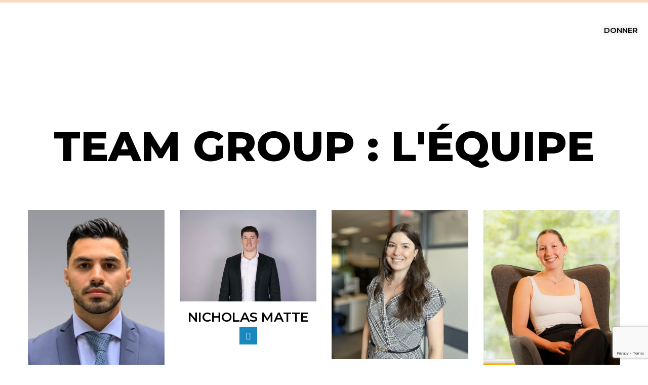

--- FILE ---
content_type: text/html; charset=UTF-8
request_url: https://letsbond.ca/gs-team-group/lequipe/
body_size: 9409
content:
<!DOCTYPE html>
<html lang="fr-CA">
<head>
	<meta charset="UTF-8" />
	<meta name="viewport" content="width=device-width, initial-scale=1" />
	<link rel="profile" href="http://gmpg.org/xfn/11" />
	<link rel="pingback" href="https://letsbond.ca/xmlrpc.php" />
	<meta name='robots' content='index, follow, max-image-preview:large, max-snippet:-1, max-video-preview:-1' />

	<!-- This site is optimized with the Yoast SEO plugin v22.8 - https://yoast.com/wordpress/plugins/seo/ -->
	<title>L&#039;équipe Archives - Let&#039;s Bond</title>
	<link rel="canonical" href="https://letsbond.ca/gs-team-group/lequipe/" />
	<link rel="next" href="https://letsbond.ca/gs-team-group/lequipe/page/2/" />
	<meta property="og:locale" content="fr_CA" />
	<meta property="og:type" content="article" />
	<meta property="og:title" content="L&#039;équipe Archives - Let&#039;s Bond" />
	<meta property="og:url" content="https://letsbond.ca/gs-team-group/lequipe/" />
	<meta property="og:site_name" content="Let&#039;s Bond" />
	<meta name="twitter:card" content="summary_large_image" />
	<script type="application/ld+json" class="yoast-schema-graph">{"@context":"https://schema.org","@graph":[{"@type":"CollectionPage","@id":"https://letsbond.ca/gs-team-group/lequipe/","url":"https://letsbond.ca/gs-team-group/lequipe/","name":"L'équipe Archives - Let&#039;s Bond","isPartOf":{"@id":"https://letsbond.ca/#website"},"primaryImageOfPage":{"@id":"https://letsbond.ca/gs-team-group/lequipe/#primaryimage"},"image":{"@id":"https://letsbond.ca/gs-team-group/lequipe/#primaryimage"},"thumbnailUrl":"https://letsbond.ca/wp-content/uploads/2026/01/Shawn_Machado.jpg","breadcrumb":{"@id":"https://letsbond.ca/gs-team-group/lequipe/#breadcrumb"},"inLanguage":"fr-CA"},{"@type":"ImageObject","inLanguage":"fr-CA","@id":"https://letsbond.ca/gs-team-group/lequipe/#primaryimage","url":"https://letsbond.ca/wp-content/uploads/2026/01/Shawn_Machado.jpg","contentUrl":"https://letsbond.ca/wp-content/uploads/2026/01/Shawn_Machado.jpg","width":642,"height":800},{"@type":"BreadcrumbList","@id":"https://letsbond.ca/gs-team-group/lequipe/#breadcrumb","itemListElement":[{"@type":"ListItem","position":1,"name":"Home","item":"https://letsbond.ca/"},{"@type":"ListItem","position":2,"name":"L'équipe"}]},{"@type":"WebSite","@id":"https://letsbond.ca/#website","url":"https://letsbond.ca/","name":"Let&#039;s Bond","description":"Let&#039;s Bond pour la maladie mentale","publisher":{"@id":"https://letsbond.ca/#organization"},"potentialAction":[{"@type":"SearchAction","target":{"@type":"EntryPoint","urlTemplate":"https://letsbond.ca/?s={search_term_string}"},"query-input":"required name=search_term_string"}],"inLanguage":"fr-CA"},{"@type":"Organization","@id":"https://letsbond.ca/#organization","name":"Let&#039;s Bond","url":"https://letsbond.ca/","logo":{"@type":"ImageObject","inLanguage":"fr-CA","@id":"https://letsbond.ca/#/schema/logo/image/","url":"https://letsbond.ca/wp-content/uploads/2020/12/LetsBond-LOGO-blanc.png","contentUrl":"https://letsbond.ca/wp-content/uploads/2020/12/LetsBond-LOGO-blanc.png","width":500,"height":183,"caption":"Let&#039;s Bond"},"image":{"@id":"https://letsbond.ca/#/schema/logo/image/"}}]}</script>
	<!-- / Yoast SEO plugin. -->


<link rel='dns-prefetch' href='//fonts.googleapis.com' />
<link rel="alternate" type="application/rss+xml" title="Let&#039;s Bond &raquo; Flux" href="https://letsbond.ca/feed/" />
<link rel="alternate" type="application/rss+xml" title="Let&#039;s Bond &raquo; Flux des commentaires" href="https://letsbond.ca/comments/feed/" />
<link rel='stylesheet' id='hfe-widgets-style-css' href='https://letsbond.ca/wp-content/plugins/header-footer-elementor/inc/widgets-css/frontend.css?ver=1.6.35' type='text/css' media='all' />
<link rel='stylesheet' id='wp-block-library-css' href='https://letsbond.ca/wp-includes/css/dist/block-library/style.min.css?ver=6.5.3' type='text/css' media='all' />
<style id='classic-theme-styles-inline-css' type='text/css'>
/*! This file is auto-generated */
.wp-block-button__link{color:#fff;background-color:#32373c;border-radius:9999px;box-shadow:none;text-decoration:none;padding:calc(.667em + 2px) calc(1.333em + 2px);font-size:1.125em}.wp-block-file__button{background:#32373c;color:#fff;text-decoration:none}
</style>
<style id='global-styles-inline-css' type='text/css'>
body{--wp--preset--color--black: #000000;--wp--preset--color--cyan-bluish-gray: #abb8c3;--wp--preset--color--white: #ffffff;--wp--preset--color--pale-pink: #f78da7;--wp--preset--color--vivid-red: #cf2e2e;--wp--preset--color--luminous-vivid-orange: #ff6900;--wp--preset--color--luminous-vivid-amber: #fcb900;--wp--preset--color--light-green-cyan: #7bdcb5;--wp--preset--color--vivid-green-cyan: #00d084;--wp--preset--color--pale-cyan-blue: #8ed1fc;--wp--preset--color--vivid-cyan-blue: #0693e3;--wp--preset--color--vivid-purple: #9b51e0;--wp--preset--gradient--vivid-cyan-blue-to-vivid-purple: linear-gradient(135deg,rgba(6,147,227,1) 0%,rgb(155,81,224) 100%);--wp--preset--gradient--light-green-cyan-to-vivid-green-cyan: linear-gradient(135deg,rgb(122,220,180) 0%,rgb(0,208,130) 100%);--wp--preset--gradient--luminous-vivid-amber-to-luminous-vivid-orange: linear-gradient(135deg,rgba(252,185,0,1) 0%,rgba(255,105,0,1) 100%);--wp--preset--gradient--luminous-vivid-orange-to-vivid-red: linear-gradient(135deg,rgba(255,105,0,1) 0%,rgb(207,46,46) 100%);--wp--preset--gradient--very-light-gray-to-cyan-bluish-gray: linear-gradient(135deg,rgb(238,238,238) 0%,rgb(169,184,195) 100%);--wp--preset--gradient--cool-to-warm-spectrum: linear-gradient(135deg,rgb(74,234,220) 0%,rgb(151,120,209) 20%,rgb(207,42,186) 40%,rgb(238,44,130) 60%,rgb(251,105,98) 80%,rgb(254,248,76) 100%);--wp--preset--gradient--blush-light-purple: linear-gradient(135deg,rgb(255,206,236) 0%,rgb(152,150,240) 100%);--wp--preset--gradient--blush-bordeaux: linear-gradient(135deg,rgb(254,205,165) 0%,rgb(254,45,45) 50%,rgb(107,0,62) 100%);--wp--preset--gradient--luminous-dusk: linear-gradient(135deg,rgb(255,203,112) 0%,rgb(199,81,192) 50%,rgb(65,88,208) 100%);--wp--preset--gradient--pale-ocean: linear-gradient(135deg,rgb(255,245,203) 0%,rgb(182,227,212) 50%,rgb(51,167,181) 100%);--wp--preset--gradient--electric-grass: linear-gradient(135deg,rgb(202,248,128) 0%,rgb(113,206,126) 100%);--wp--preset--gradient--midnight: linear-gradient(135deg,rgb(2,3,129) 0%,rgb(40,116,252) 100%);--wp--preset--font-size--small: 13px;--wp--preset--font-size--medium: 20px;--wp--preset--font-size--large: 36px;--wp--preset--font-size--x-large: 42px;--wp--preset--spacing--20: 0.44rem;--wp--preset--spacing--30: 0.67rem;--wp--preset--spacing--40: 1rem;--wp--preset--spacing--50: 1.5rem;--wp--preset--spacing--60: 2.25rem;--wp--preset--spacing--70: 3.38rem;--wp--preset--spacing--80: 5.06rem;--wp--preset--shadow--natural: 6px 6px 9px rgba(0, 0, 0, 0.2);--wp--preset--shadow--deep: 12px 12px 50px rgba(0, 0, 0, 0.4);--wp--preset--shadow--sharp: 6px 6px 0px rgba(0, 0, 0, 0.2);--wp--preset--shadow--outlined: 6px 6px 0px -3px rgba(255, 255, 255, 1), 6px 6px rgba(0, 0, 0, 1);--wp--preset--shadow--crisp: 6px 6px 0px rgba(0, 0, 0, 1);}:where(.is-layout-flex){gap: 0.5em;}:where(.is-layout-grid){gap: 0.5em;}body .is-layout-flex{display: flex;}body .is-layout-flex{flex-wrap: wrap;align-items: center;}body .is-layout-flex > *{margin: 0;}body .is-layout-grid{display: grid;}body .is-layout-grid > *{margin: 0;}:where(.wp-block-columns.is-layout-flex){gap: 2em;}:where(.wp-block-columns.is-layout-grid){gap: 2em;}:where(.wp-block-post-template.is-layout-flex){gap: 1.25em;}:where(.wp-block-post-template.is-layout-grid){gap: 1.25em;}.has-black-color{color: var(--wp--preset--color--black) !important;}.has-cyan-bluish-gray-color{color: var(--wp--preset--color--cyan-bluish-gray) !important;}.has-white-color{color: var(--wp--preset--color--white) !important;}.has-pale-pink-color{color: var(--wp--preset--color--pale-pink) !important;}.has-vivid-red-color{color: var(--wp--preset--color--vivid-red) !important;}.has-luminous-vivid-orange-color{color: var(--wp--preset--color--luminous-vivid-orange) !important;}.has-luminous-vivid-amber-color{color: var(--wp--preset--color--luminous-vivid-amber) !important;}.has-light-green-cyan-color{color: var(--wp--preset--color--light-green-cyan) !important;}.has-vivid-green-cyan-color{color: var(--wp--preset--color--vivid-green-cyan) !important;}.has-pale-cyan-blue-color{color: var(--wp--preset--color--pale-cyan-blue) !important;}.has-vivid-cyan-blue-color{color: var(--wp--preset--color--vivid-cyan-blue) !important;}.has-vivid-purple-color{color: var(--wp--preset--color--vivid-purple) !important;}.has-black-background-color{background-color: var(--wp--preset--color--black) !important;}.has-cyan-bluish-gray-background-color{background-color: var(--wp--preset--color--cyan-bluish-gray) !important;}.has-white-background-color{background-color: var(--wp--preset--color--white) !important;}.has-pale-pink-background-color{background-color: var(--wp--preset--color--pale-pink) !important;}.has-vivid-red-background-color{background-color: var(--wp--preset--color--vivid-red) !important;}.has-luminous-vivid-orange-background-color{background-color: var(--wp--preset--color--luminous-vivid-orange) !important;}.has-luminous-vivid-amber-background-color{background-color: var(--wp--preset--color--luminous-vivid-amber) !important;}.has-light-green-cyan-background-color{background-color: var(--wp--preset--color--light-green-cyan) !important;}.has-vivid-green-cyan-background-color{background-color: var(--wp--preset--color--vivid-green-cyan) !important;}.has-pale-cyan-blue-background-color{background-color: var(--wp--preset--color--pale-cyan-blue) !important;}.has-vivid-cyan-blue-background-color{background-color: var(--wp--preset--color--vivid-cyan-blue) !important;}.has-vivid-purple-background-color{background-color: var(--wp--preset--color--vivid-purple) !important;}.has-black-border-color{border-color: var(--wp--preset--color--black) !important;}.has-cyan-bluish-gray-border-color{border-color: var(--wp--preset--color--cyan-bluish-gray) !important;}.has-white-border-color{border-color: var(--wp--preset--color--white) !important;}.has-pale-pink-border-color{border-color: var(--wp--preset--color--pale-pink) !important;}.has-vivid-red-border-color{border-color: var(--wp--preset--color--vivid-red) !important;}.has-luminous-vivid-orange-border-color{border-color: var(--wp--preset--color--luminous-vivid-orange) !important;}.has-luminous-vivid-amber-border-color{border-color: var(--wp--preset--color--luminous-vivid-amber) !important;}.has-light-green-cyan-border-color{border-color: var(--wp--preset--color--light-green-cyan) !important;}.has-vivid-green-cyan-border-color{border-color: var(--wp--preset--color--vivid-green-cyan) !important;}.has-pale-cyan-blue-border-color{border-color: var(--wp--preset--color--pale-cyan-blue) !important;}.has-vivid-cyan-blue-border-color{border-color: var(--wp--preset--color--vivid-cyan-blue) !important;}.has-vivid-purple-border-color{border-color: var(--wp--preset--color--vivid-purple) !important;}.has-vivid-cyan-blue-to-vivid-purple-gradient-background{background: var(--wp--preset--gradient--vivid-cyan-blue-to-vivid-purple) !important;}.has-light-green-cyan-to-vivid-green-cyan-gradient-background{background: var(--wp--preset--gradient--light-green-cyan-to-vivid-green-cyan) !important;}.has-luminous-vivid-amber-to-luminous-vivid-orange-gradient-background{background: var(--wp--preset--gradient--luminous-vivid-amber-to-luminous-vivid-orange) !important;}.has-luminous-vivid-orange-to-vivid-red-gradient-background{background: var(--wp--preset--gradient--luminous-vivid-orange-to-vivid-red) !important;}.has-very-light-gray-to-cyan-bluish-gray-gradient-background{background: var(--wp--preset--gradient--very-light-gray-to-cyan-bluish-gray) !important;}.has-cool-to-warm-spectrum-gradient-background{background: var(--wp--preset--gradient--cool-to-warm-spectrum) !important;}.has-blush-light-purple-gradient-background{background: var(--wp--preset--gradient--blush-light-purple) !important;}.has-blush-bordeaux-gradient-background{background: var(--wp--preset--gradient--blush-bordeaux) !important;}.has-luminous-dusk-gradient-background{background: var(--wp--preset--gradient--luminous-dusk) !important;}.has-pale-ocean-gradient-background{background: var(--wp--preset--gradient--pale-ocean) !important;}.has-electric-grass-gradient-background{background: var(--wp--preset--gradient--electric-grass) !important;}.has-midnight-gradient-background{background: var(--wp--preset--gradient--midnight) !important;}.has-small-font-size{font-size: var(--wp--preset--font-size--small) !important;}.has-medium-font-size{font-size: var(--wp--preset--font-size--medium) !important;}.has-large-font-size{font-size: var(--wp--preset--font-size--large) !important;}.has-x-large-font-size{font-size: var(--wp--preset--font-size--x-large) !important;}
.wp-block-navigation a:where(:not(.wp-element-button)){color: inherit;}
:where(.wp-block-post-template.is-layout-flex){gap: 1.25em;}:where(.wp-block-post-template.is-layout-grid){gap: 1.25em;}
:where(.wp-block-columns.is-layout-flex){gap: 2em;}:where(.wp-block-columns.is-layout-grid){gap: 2em;}
.wp-block-pullquote{font-size: 1.5em;line-height: 1.6;}
</style>
<link rel='stylesheet' id='contact-form-7-css' href='https://letsbond.ca/wp-content/plugins/contact-form-7/includes/css/styles.css?ver=5.9.5' type='text/css' media='all' />
<link rel='stylesheet' id='hfe-style-css' href='https://letsbond.ca/wp-content/plugins/header-footer-elementor/assets/css/header-footer-elementor.css?ver=1.6.35' type='text/css' media='all' />
<link rel='stylesheet' id='elementor-icons-css' href='https://letsbond.ca/wp-content/plugins/elementor/assets/lib/eicons/css/elementor-icons.min.css?ver=5.29.0' type='text/css' media='all' />
<link rel='stylesheet' id='elementor-frontend-css' href='https://letsbond.ca/wp-content/plugins/elementor/assets/css/frontend.min.css?ver=3.21.8' type='text/css' media='all' />
<link rel='stylesheet' id='swiper-css' href='https://letsbond.ca/wp-content/plugins/elementor/assets/lib/swiper/v8/css/swiper.min.css?ver=8.4.5' type='text/css' media='all' />
<link rel='stylesheet' id='elementor-post-258-css' href='https://letsbond.ca/wp-content/uploads/elementor/css/post-258.css?ver=1717084540' type='text/css' media='all' />
<link rel='stylesheet' id='elementor-global-css' href='https://letsbond.ca/wp-content/uploads/elementor/css/global.css?ver=1717084540' type='text/css' media='all' />
<link rel='stylesheet' id='elementor-post-2617-css' href='https://letsbond.ca/wp-content/uploads/elementor/css/post-2617.css?ver=1760018433' type='text/css' media='all' />
<link rel='stylesheet' id='elementor-post-295-css' href='https://letsbond.ca/wp-content/uploads/elementor/css/post-295.css?ver=1717084540' type='text/css' media='all' />
<link rel='stylesheet' id='nicdark-style-css' href='https://letsbond.ca/wp-content/themes/charityfoundation/style.css?ver=6.5.3' type='text/css' media='all' />
<link rel='stylesheet' id='nicdark-fonts-css' href='//fonts.googleapis.com/css?family=Poppins%3A300%2C400%2C700&#038;ver=1.0.0' type='text/css' media='all' />
<link rel='stylesheet' id='gs-bootstrap-grid-css' href='https://letsbond.ca/wp-content/plugins/gs-team-members/assets/libs/bootstrap-grid/bootstrap-grid.min.css?ver=2.3.4' type='text/css' media='all' />
<link rel='stylesheet' id='gs-font-awesome-css' href='https://letsbond.ca/wp-content/plugins/gs-team-members/assets/libs/font-awesome/css/font-awesome.min.css?ver=2.3.4' type='text/css' media='all' />
<link rel='stylesheet' id='gs-team-public-css' href='https://letsbond.ca/wp-content/plugins/gs-team-members/assets/css/gs-team.min.css?ver=2.3.4' type='text/css' media='all' />
<link rel='stylesheet' id='google-fonts-1-css' href='https://fonts.googleapis.com/css?family=Montserrat%3A100%2C100italic%2C200%2C200italic%2C300%2C300italic%2C400%2C400italic%2C500%2C500italic%2C600%2C600italic%2C700%2C700italic%2C800%2C800italic%2C900%2C900italic%7CRoboto%3A100%2C100italic%2C200%2C200italic%2C300%2C300italic%2C400%2C400italic%2C500%2C500italic%2C600%2C600italic%2C700%2C700italic%2C800%2C800italic%2C900%2C900italic&#038;display=auto&#038;ver=6.5.3' type='text/css' media='all' />
<link rel='stylesheet' id='elementor-icons-shared-0-css' href='https://letsbond.ca/wp-content/plugins/elementor/assets/lib/font-awesome/css/fontawesome.min.css?ver=5.15.3' type='text/css' media='all' />
<link rel='stylesheet' id='elementor-icons-fa-solid-css' href='https://letsbond.ca/wp-content/plugins/elementor/assets/lib/font-awesome/css/solid.min.css?ver=5.15.3' type='text/css' media='all' />
<link rel='stylesheet' id='elementor-icons-fa-regular-css' href='https://letsbond.ca/wp-content/plugins/elementor/assets/lib/font-awesome/css/regular.min.css?ver=5.15.3' type='text/css' media='all' />
<link rel="preconnect" href="https://fonts.gstatic.com/" crossorigin><script type="text/javascript" src="https://letsbond.ca/wp-includes/js/jquery/jquery.min.js?ver=3.7.1" id="jquery-core-js"></script>
<script type="text/javascript" src="https://letsbond.ca/wp-includes/js/jquery/jquery-migrate.min.js?ver=3.4.1" id="jquery-migrate-js"></script>
<link rel="https://api.w.org/" href="https://letsbond.ca/wp-json/" /><link rel="EditURI" type="application/rsd+xml" title="RSD" href="https://letsbond.ca/xmlrpc.php?rsd" />
<meta name="generator" content="Elementor 3.21.8; features: e_optimized_assets_loading, additional_custom_breakpoints; settings: css_print_method-external, google_font-enabled, font_display-auto">
<link rel="icon" href="https://letsbond.ca/wp-content/uploads/2020/12/cropped-LB-LOGO-noir-32x32.jpg" sizes="32x32" />
<link rel="icon" href="https://letsbond.ca/wp-content/uploads/2020/12/cropped-LB-LOGO-noir-192x192.jpg" sizes="192x192" />
<link rel="apple-touch-icon" href="https://letsbond.ca/wp-content/uploads/2020/12/cropped-LB-LOGO-noir-180x180.jpg" />
<meta name="msapplication-TileImage" content="https://letsbond.ca/wp-content/uploads/2020/12/cropped-LB-LOGO-noir-270x270.jpg" />
		<style type="text/css" id="wp-custom-css">
			.nicdark_sidebar .widget.widget_search #searchsubmit {
    color: #fcdabf;
    background-color: black;
    text-transform: uppercase;
    border: 0px;
    font-family: 'montserrat';
    font-weight: 600;
    border-radius: 25px;
}

#commentform.comment-form input[type='submit'] {  
		color: #fcdabf;
    background-color: black;
    text-transform: uppercase;
    border: 0px;
    font-family: 'montserrat';
    font-weight: 600;
    border-radius: 25px;
}

h1, h2 { hyphens: auto !important;}

.gs-member-name {
	font-family: 'Montserrat';
}
.gs-member-desig {
	font-family: 'Montserrat';
}


element.style {
}
.elementor-kit-258 h1 {
    color: var( --e-global-color-primary );
    font-size: 82px;
    font-weight: 800;
    text-transform: uppercase;
    line-height: 1em;
    font-family: montserrat;
		hyphen: none;
}

/*contact 7 form*/
div.wpcf7 { 
	width:100% !important;
	font-family: 'Montserrat';
}
.wpcf7 input[type="text"],
.wpcf7 input[type="email"],
.wpcf7 textarea {
	width:100% !important;
	background:white;
font-family:montserrat, sans-serif;    
}
.wpcf7 input[type="submit"],
.wpcf7 input[type="button"] { 
background-color:black;
width:100%;
text-align:center;
text-transform:uppercase;
}		</style>
		</head>

<body class="archive tax-team_group term-lequipe term-4 wp-custom-logo ehf-header ehf-footer ehf-template-charityfoundation ehf-stylesheet-charityfoundation elementor-default elementor-kit-258">
<div id="page" class="hfeed site">

		<header id="masthead" itemscope="itemscope" itemtype="https://schema.org/WPHeader">
			<p class="main-title bhf-hidden" itemprop="headline"><a href="https://letsbond.ca" title="Let&#039;s Bond" rel="home">Let&#039;s Bond</a></p>
					<div data-elementor-type="wp-post" data-elementor-id="2617" class="elementor elementor-2617">
						<header class="elementor-section elementor-top-section elementor-element elementor-element-47e9c20 elementor-section-content-middle elementor-section-boxed elementor-section-height-default elementor-section-height-default" data-id="47e9c20" data-element_type="section" data-settings="{&quot;background_background&quot;:&quot;classic&quot;}">
						<div class="elementor-container elementor-column-gap-default">
					<div class="elementor-column elementor-col-33 elementor-top-column elementor-element elementor-element-ca2c367" data-id="ca2c367" data-element_type="column">
			<div class="elementor-widget-wrap elementor-element-populated">
						<div class="elementor-element elementor-element-72b6b60 elementor-widget__width-initial elementor-widget elementor-widget-site-logo" data-id="72b6b60" data-element_type="widget" data-settings="{&quot;width_mobile&quot;:{&quot;unit&quot;:&quot;%&quot;,&quot;size&quot;:62,&quot;sizes&quot;:[]},&quot;align&quot;:&quot;left&quot;,&quot;space&quot;:{&quot;unit&quot;:&quot;%&quot;,&quot;size&quot;:61,&quot;sizes&quot;:[]},&quot;align_mobile&quot;:&quot;left&quot;,&quot;space_tablet&quot;:{&quot;unit&quot;:&quot;%&quot;,&quot;size&quot;:100,&quot;sizes&quot;:[]},&quot;width&quot;:{&quot;unit&quot;:&quot;%&quot;,&quot;size&quot;:&quot;&quot;,&quot;sizes&quot;:[]},&quot;width_tablet&quot;:{&quot;unit&quot;:&quot;%&quot;,&quot;size&quot;:&quot;&quot;,&quot;sizes&quot;:[]},&quot;space_mobile&quot;:{&quot;unit&quot;:&quot;%&quot;,&quot;size&quot;:&quot;&quot;,&quot;sizes&quot;:[]},&quot;image_border_radius&quot;:{&quot;unit&quot;:&quot;px&quot;,&quot;top&quot;:&quot;&quot;,&quot;right&quot;:&quot;&quot;,&quot;bottom&quot;:&quot;&quot;,&quot;left&quot;:&quot;&quot;,&quot;isLinked&quot;:true},&quot;image_border_radius_tablet&quot;:{&quot;unit&quot;:&quot;px&quot;,&quot;top&quot;:&quot;&quot;,&quot;right&quot;:&quot;&quot;,&quot;bottom&quot;:&quot;&quot;,&quot;left&quot;:&quot;&quot;,&quot;isLinked&quot;:true},&quot;image_border_radius_mobile&quot;:{&quot;unit&quot;:&quot;px&quot;,&quot;top&quot;:&quot;&quot;,&quot;right&quot;:&quot;&quot;,&quot;bottom&quot;:&quot;&quot;,&quot;left&quot;:&quot;&quot;,&quot;isLinked&quot;:true},&quot;caption_padding&quot;:{&quot;unit&quot;:&quot;px&quot;,&quot;top&quot;:&quot;&quot;,&quot;right&quot;:&quot;&quot;,&quot;bottom&quot;:&quot;&quot;,&quot;left&quot;:&quot;&quot;,&quot;isLinked&quot;:true},&quot;caption_padding_tablet&quot;:{&quot;unit&quot;:&quot;px&quot;,&quot;top&quot;:&quot;&quot;,&quot;right&quot;:&quot;&quot;,&quot;bottom&quot;:&quot;&quot;,&quot;left&quot;:&quot;&quot;,&quot;isLinked&quot;:true},&quot;caption_padding_mobile&quot;:{&quot;unit&quot;:&quot;px&quot;,&quot;top&quot;:&quot;&quot;,&quot;right&quot;:&quot;&quot;,&quot;bottom&quot;:&quot;&quot;,&quot;left&quot;:&quot;&quot;,&quot;isLinked&quot;:true},&quot;caption_space&quot;:{&quot;unit&quot;:&quot;px&quot;,&quot;size&quot;:0,&quot;sizes&quot;:[]},&quot;caption_space_tablet&quot;:{&quot;unit&quot;:&quot;px&quot;,&quot;size&quot;:&quot;&quot;,&quot;sizes&quot;:[]},&quot;caption_space_mobile&quot;:{&quot;unit&quot;:&quot;px&quot;,&quot;size&quot;:&quot;&quot;,&quot;sizes&quot;:[]}}" data-widget_type="site-logo.default">
				<div class="elementor-widget-container">
					<div class="hfe-site-logo">
													<a data-elementor-open-lightbox=""  class='elementor-clickable' href="https://letsbond.ca">
							<div class="hfe-site-logo-set">           
				<div class="hfe-site-logo-container">
									<img class="hfe-site-logo-img elementor-animation-"  src="https://letsbond.ca/wp-content/uploads/2020/12/LetsBond-LOGO-blanc-300x110.png" alt="default-logo"/>
				</div>
			</div>
							</a>
						</div>  
					</div>
				</div>
					</div>
		</div>
				<div class="elementor-column elementor-col-33 elementor-top-column elementor-element elementor-element-9054ce3" data-id="9054ce3" data-element_type="column">
			<div class="elementor-widget-wrap elementor-element-populated">
						<div class="elementor-element elementor-element-db76bd2 hfe-nav-menu__align-right elementor-widget__width-initial hfe-submenu-icon-arrow hfe-submenu-animation-none hfe-link-redirect-child hfe-nav-menu__breakpoint-tablet elementor-widget elementor-widget-navigation-menu" data-id="db76bd2" data-element_type="widget" data-settings="{&quot;padding_horizontal_menu_item&quot;:{&quot;unit&quot;:&quot;px&quot;,&quot;size&quot;:15,&quot;sizes&quot;:[]},&quot;padding_horizontal_menu_item_tablet&quot;:{&quot;unit&quot;:&quot;px&quot;,&quot;size&quot;:&quot;&quot;,&quot;sizes&quot;:[]},&quot;padding_horizontal_menu_item_mobile&quot;:{&quot;unit&quot;:&quot;px&quot;,&quot;size&quot;:&quot;&quot;,&quot;sizes&quot;:[]},&quot;padding_vertical_menu_item&quot;:{&quot;unit&quot;:&quot;px&quot;,&quot;size&quot;:15,&quot;sizes&quot;:[]},&quot;padding_vertical_menu_item_tablet&quot;:{&quot;unit&quot;:&quot;px&quot;,&quot;size&quot;:&quot;&quot;,&quot;sizes&quot;:[]},&quot;padding_vertical_menu_item_mobile&quot;:{&quot;unit&quot;:&quot;px&quot;,&quot;size&quot;:&quot;&quot;,&quot;sizes&quot;:[]},&quot;menu_space_between&quot;:{&quot;unit&quot;:&quot;px&quot;,&quot;size&quot;:&quot;&quot;,&quot;sizes&quot;:[]},&quot;menu_space_between_tablet&quot;:{&quot;unit&quot;:&quot;px&quot;,&quot;size&quot;:&quot;&quot;,&quot;sizes&quot;:[]},&quot;menu_space_between_mobile&quot;:{&quot;unit&quot;:&quot;px&quot;,&quot;size&quot;:&quot;&quot;,&quot;sizes&quot;:[]},&quot;menu_row_space&quot;:{&quot;unit&quot;:&quot;px&quot;,&quot;size&quot;:&quot;&quot;,&quot;sizes&quot;:[]},&quot;menu_row_space_tablet&quot;:{&quot;unit&quot;:&quot;px&quot;,&quot;size&quot;:&quot;&quot;,&quot;sizes&quot;:[]},&quot;menu_row_space_mobile&quot;:{&quot;unit&quot;:&quot;px&quot;,&quot;size&quot;:&quot;&quot;,&quot;sizes&quot;:[]},&quot;dropdown_border_radius&quot;:{&quot;unit&quot;:&quot;px&quot;,&quot;top&quot;:&quot;&quot;,&quot;right&quot;:&quot;&quot;,&quot;bottom&quot;:&quot;&quot;,&quot;left&quot;:&quot;&quot;,&quot;isLinked&quot;:true},&quot;dropdown_border_radius_tablet&quot;:{&quot;unit&quot;:&quot;px&quot;,&quot;top&quot;:&quot;&quot;,&quot;right&quot;:&quot;&quot;,&quot;bottom&quot;:&quot;&quot;,&quot;left&quot;:&quot;&quot;,&quot;isLinked&quot;:true},&quot;dropdown_border_radius_mobile&quot;:{&quot;unit&quot;:&quot;px&quot;,&quot;top&quot;:&quot;&quot;,&quot;right&quot;:&quot;&quot;,&quot;bottom&quot;:&quot;&quot;,&quot;left&quot;:&quot;&quot;,&quot;isLinked&quot;:true},&quot;width_dropdown_item&quot;:{&quot;unit&quot;:&quot;px&quot;,&quot;size&quot;:&quot;220&quot;,&quot;sizes&quot;:[]},&quot;width_dropdown_item_tablet&quot;:{&quot;unit&quot;:&quot;px&quot;,&quot;size&quot;:&quot;&quot;,&quot;sizes&quot;:[]},&quot;width_dropdown_item_mobile&quot;:{&quot;unit&quot;:&quot;px&quot;,&quot;size&quot;:&quot;&quot;,&quot;sizes&quot;:[]},&quot;padding_horizontal_dropdown_item&quot;:{&quot;unit&quot;:&quot;px&quot;,&quot;size&quot;:&quot;&quot;,&quot;sizes&quot;:[]},&quot;padding_horizontal_dropdown_item_tablet&quot;:{&quot;unit&quot;:&quot;px&quot;,&quot;size&quot;:&quot;&quot;,&quot;sizes&quot;:[]},&quot;padding_horizontal_dropdown_item_mobile&quot;:{&quot;unit&quot;:&quot;px&quot;,&quot;size&quot;:&quot;&quot;,&quot;sizes&quot;:[]},&quot;padding_vertical_dropdown_item&quot;:{&quot;unit&quot;:&quot;px&quot;,&quot;size&quot;:15,&quot;sizes&quot;:[]},&quot;padding_vertical_dropdown_item_tablet&quot;:{&quot;unit&quot;:&quot;px&quot;,&quot;size&quot;:&quot;&quot;,&quot;sizes&quot;:[]},&quot;padding_vertical_dropdown_item_mobile&quot;:{&quot;unit&quot;:&quot;px&quot;,&quot;size&quot;:&quot;&quot;,&quot;sizes&quot;:[]},&quot;distance_from_menu&quot;:{&quot;unit&quot;:&quot;px&quot;,&quot;size&quot;:&quot;&quot;,&quot;sizes&quot;:[]},&quot;distance_from_menu_tablet&quot;:{&quot;unit&quot;:&quot;px&quot;,&quot;size&quot;:&quot;&quot;,&quot;sizes&quot;:[]},&quot;distance_from_menu_mobile&quot;:{&quot;unit&quot;:&quot;px&quot;,&quot;size&quot;:&quot;&quot;,&quot;sizes&quot;:[]},&quot;toggle_size&quot;:{&quot;unit&quot;:&quot;px&quot;,&quot;size&quot;:&quot;&quot;,&quot;sizes&quot;:[]},&quot;toggle_size_tablet&quot;:{&quot;unit&quot;:&quot;px&quot;,&quot;size&quot;:&quot;&quot;,&quot;sizes&quot;:[]},&quot;toggle_size_mobile&quot;:{&quot;unit&quot;:&quot;px&quot;,&quot;size&quot;:&quot;&quot;,&quot;sizes&quot;:[]},&quot;toggle_border_width&quot;:{&quot;unit&quot;:&quot;px&quot;,&quot;size&quot;:&quot;&quot;,&quot;sizes&quot;:[]},&quot;toggle_border_width_tablet&quot;:{&quot;unit&quot;:&quot;px&quot;,&quot;size&quot;:&quot;&quot;,&quot;sizes&quot;:[]},&quot;toggle_border_width_mobile&quot;:{&quot;unit&quot;:&quot;px&quot;,&quot;size&quot;:&quot;&quot;,&quot;sizes&quot;:[]},&quot;toggle_border_radius&quot;:{&quot;unit&quot;:&quot;px&quot;,&quot;size&quot;:&quot;&quot;,&quot;sizes&quot;:[]},&quot;toggle_border_radius_tablet&quot;:{&quot;unit&quot;:&quot;px&quot;,&quot;size&quot;:&quot;&quot;,&quot;sizes&quot;:[]},&quot;toggle_border_radius_mobile&quot;:{&quot;unit&quot;:&quot;px&quot;,&quot;size&quot;:&quot;&quot;,&quot;sizes&quot;:[]}}" data-widget_type="navigation-menu.default">
				<div class="elementor-widget-container">
						<div class="hfe-nav-menu hfe-layout-horizontal hfe-nav-menu-layout horizontal hfe-pointer__underline hfe-animation__slide" data-layout="horizontal">
				<div role="button" class="hfe-nav-menu__toggle elementor-clickable">
					<span class="screen-reader-text">Menu</span>
					<div class="hfe-nav-menu-icon">
						<i aria-hidden="true"  class="fas fa-align-justify"></i>					</div>
				</div>
				<nav itemscope="itemscope" itemtype="http://schema.org/SiteNavigationElement" class="hfe-nav-menu__layout-horizontal hfe-nav-menu__submenu-arrow" data-toggle-icon="&lt;i aria-hidden=&quot;true&quot; tabindex=&quot;0&quot; class=&quot;fas fa-align-justify&quot;&gt;&lt;/i&gt;" data-close-icon="&lt;i aria-hidden=&quot;true&quot; tabindex=&quot;0&quot; class=&quot;far fa-window-close&quot;&gt;&lt;/i&gt;" data-full-width="yes">
					<ul id="menu-1-db76bd2" class="hfe-nav-menu"><li id="menu-item-464" itemprop="name" class="menu-item menu-item-type-post_type menu-item-object-page parent hfe-creative-menu"><a href="https://letsbond.ca/mission/" itemprop="url" class = "hfe-menu-item">Notre mission</a></li>
<li id="menu-item-465" itemprop="name" class="menu-item menu-item-type-post_type menu-item-object-page parent hfe-creative-menu"><a href="https://letsbond.ca/le-comite/" itemprop="url" class = "hfe-menu-item">Le comité</a></li>
<li id="menu-item-593" itemprop="name" class="menu-item menu-item-type-post_type menu-item-object-page parent hfe-creative-menu"><a href="https://letsbond.ca/partenaires/" itemprop="url" class = "hfe-menu-item">Partenaires</a></li>
<li id="menu-item-530" itemprop="name" class="menu-item menu-item-type-post_type menu-item-object-page parent hfe-creative-menu"><a href="https://letsbond.ca/evenements/" itemprop="url" class = "hfe-menu-item">Événements</a></li>
<li id="menu-item-3317" itemprop="name" class="menu-item menu-item-type-post_type menu-item-object-page parent hfe-creative-menu"><a href="https://letsbond.ca/le-fonds-lets-bond/" itemprop="url" class = "hfe-menu-item">Le Fonds Let’s Bond </a></li>
<li id="menu-item-1412" itemprop="name" class="menu-item menu-item-type-post_type menu-item-object-page parent hfe-creative-menu"><a href="https://letsbond.ca/ressources/" itemprop="url" class = "hfe-menu-item">Ressources</a></li>
<li id="menu-item-798" itemprop="name" class="menu-item menu-item-type-post_type menu-item-object-page parent hfe-creative-menu"><a href="https://letsbond.ca/contact/" itemprop="url" class = "hfe-menu-item">Contact</a></li>
<li id="menu-item-2157-en" itemprop="name" class="lang-item lang-item-11 lang-item-en no-translation lang-item-first menu-item menu-item-type-custom menu-item-object-custom parent hfe-creative-menu"><a href="https://letsbond.ca/en/accueil-english/" itemprop="url" class = "hfe-menu-item">EN</a></li>
</ul> 
				</nav>
			</div>
					</div>
				</div>
					</div>
		</div>
				<div class="elementor-column elementor-col-33 elementor-top-column elementor-element elementor-element-3317e40" data-id="3317e40" data-element_type="column" data-settings="{&quot;background_background&quot;:&quot;classic&quot;}">
			<div class="elementor-widget-wrap elementor-element-populated">
						<div class="elementor-element elementor-element-ad70c64 elementor-align-center elementor-mobile-align-justify elementor-widget elementor-widget-button" data-id="ad70c64" data-element_type="widget" data-widget_type="button.default">
				<div class="elementor-widget-container">
					<div class="elementor-button-wrapper">
			<a class="elementor-button elementor-button-link elementor-size-xs elementor-animation-grow" href="https://www.jedonneenligne.org/fondationfjet/LETSBOND/?lng=0" target="_blank">
						<span class="elementor-button-content-wrapper">
									<span class="elementor-button-text">DONNER</span>
					</span>
					</a>
		</div>
				</div>
				</div>
					</div>
		</div>
					</div>
		</header>
				</div>
				</header>

	
<div class="gs-containeer gs-archive-container">
	
	<h1 class="arc-title">Team Group : <span>L'équipe</span></h1>

	<div class="gs-roow clearfix gs_team" id="gs_team_archive">

				
		<div class="gs-col-lg-3 gs-col-md-4 gs-col-sm-6 gs-col-xs-12">
			<div itemscope="" itemtype="http://schema.org/Person"> <!-- Start sehema -->
			
				<!-- Team Image -->
				<div class="gs-arc-mem-img gs_ribon_wrapper">
					
					<a href="https://letsbond.ca/team-members/shawn_machado/">
						<img fetchpriority="high" width="642" height="800" src="https://letsbond.ca/wp-content/uploads/2026/01/Shawn_Machado.jpg" class="gs_team_member--image wp-post-image" alt="Shawn Machado" />					</a>

					<!-- Ribbon -->
					
				</div>
				

				<div class="gs_member_details gs-tm-sicons">

					<a href="https://letsbond.ca/team-members/shawn_machado/"><h3 class="gs-arc-mem-name" itemprop="name">Shawn Machado</h3></a>
										
					<div class="gs-arc-mem-desig" itemprop="jobtitle"></div>
					
					<!-- Social Links -->
										
    <ul class="gs-team-social">

            
        
        <li>
            <a class="linkedin" href="https://www.linkedin.com/in/shawn-machado-29912b1a2/" target="_blank" itemprop="sameAs"><i class="fa fa-linkedin"></i></a>        </li>

            
    </ul>

    

				</div>
			
			</div> <!-- end sehema -->
		</div> <!-- end col -->
	
				
		<div class="gs-col-lg-3 gs-col-md-4 gs-col-sm-6 gs-col-xs-12">
			<div itemscope="" itemtype="http://schema.org/Person"> <!-- Start sehema -->
			
				<!-- Team Image -->
				<div class="gs-arc-mem-img gs_ribon_wrapper">
					
					<a href="https://letsbond.ca/team-members/nicholas-matte/">
						<img width="1024" height="682" src="https://letsbond.ca/wp-content/uploads/2025/04/20250404_160823849_iOS-1-1024x682.jpg" class="gs_team_member--image wp-post-image" alt="Nicholas Matte" />					</a>

					<!-- Ribbon -->
					
				</div>
				

				<div class="gs_member_details gs-tm-sicons">

					<a href="https://letsbond.ca/team-members/nicholas-matte/"><h3 class="gs-arc-mem-name" itemprop="name">Nicholas Matte</h3></a>
										
					<div class="gs-arc-mem-desig" itemprop="jobtitle"></div>
					
					<!-- Social Links -->
										
    <ul class="gs-team-social">

            
        
        <li>
            <a class="linkedin" href="https://www.linkedin.com/in/nicholasmatte/" target="_blank" itemprop="sameAs"><i class="fa fa-linkedin"></i></a>        </li>

            
    </ul>

    

				</div>
			
			</div> <!-- end sehema -->
		</div> <!-- end col -->
	
				
		<div class="gs-col-lg-3 gs-col-md-4 gs-col-sm-6 gs-col-xs-12">
			<div itemscope="" itemtype="http://schema.org/Person"> <!-- Start sehema -->
			
				<!-- Team Image -->
				<div class="gs-arc-mem-img gs_ribon_wrapper">
					
					<a href="https://letsbond.ca/team-members/sandy-picard/">
						<img width="941" height="1024" src="https://letsbond.ca/wp-content/uploads/2025/04/Photo-Sandy-941x1024.jpeg" class="gs_team_member--image wp-post-image" alt="Sandy Picard" />					</a>

					<!-- Ribbon -->
					
				</div>
				

				<div class="gs_member_details gs-tm-sicons">

					<a href="https://letsbond.ca/team-members/sandy-picard/"><h3 class="gs-arc-mem-name" itemprop="name">Sandy Picard</h3></a>
										
					<div class="gs-arc-mem-desig" itemprop="jobtitle"></div>
					
					<!-- Social Links -->
										
    <ul class="gs-team-social">

            
        
        <li>
            <a class="linkedin" href="https://www.linkedin.com/in/sandy-picard-31aa90285/" target="_blank" itemprop="sameAs"><i class="fa fa-linkedin"></i></a>        </li>

            
    </ul>

    

				</div>
			
			</div> <!-- end sehema -->
		</div> <!-- end col -->
	
				
		<div class="gs-col-lg-3 gs-col-md-4 gs-col-sm-6 gs-col-xs-12">
			<div itemscope="" itemtype="http://schema.org/Person"> <!-- Start sehema -->
			
				<!-- Team Image -->
				<div class="gs-arc-mem-img gs_ribon_wrapper">
					
					<a href="https://letsbond.ca/team-members/sarah-lorie-berneche/">
						<img loading="lazy" width="819" height="1024" src="https://letsbond.ca/wp-content/uploads/2025/03/Sarah-Berneche-1-819x1024.jpg" class="gs_team_member--image wp-post-image" alt="Sarah-Lorie Bernèche" />					</a>

					<!-- Ribbon -->
					
				</div>
				

				<div class="gs_member_details gs-tm-sicons">

					<a href="https://letsbond.ca/team-members/sarah-lorie-berneche/"><h3 class="gs-arc-mem-name" itemprop="name">Sarah-Lorie Bernèche</h3></a>
										
					<div class="gs-arc-mem-desig" itemprop="jobtitle"></div>
					
					<!-- Social Links -->
										
    <ul class="gs-team-social">

            
        
        <li>
            <a class="linkedin" href="https://www.linkedin.com/in/sarah-lorie-berneche/" target="_blank" itemprop="sameAs"><i class="fa fa-linkedin"></i></a>        </li>

            
    </ul>

    

				</div>
			
			</div> <!-- end sehema -->
		</div> <!-- end col -->
	
				
		<div class="gs-col-lg-3 gs-col-md-4 gs-col-sm-6 gs-col-xs-12">
			<div itemscope="" itemtype="http://schema.org/Person"> <!-- Start sehema -->
			
				<!-- Team Image -->
				<div class="gs-arc-mem-img gs_ribon_wrapper">
					
					<a href="https://letsbond.ca/team-members/laurie-maude-fortin/">
						<img loading="lazy" width="683" height="1024" src="https://letsbond.ca/wp-content/uploads/2025/02/Laurie-683x1024.jpg" class="gs_team_member--image wp-post-image" alt="Laurie Maude Fortin" />					</a>

					<!-- Ribbon -->
					
				</div>
				

				<div class="gs_member_details gs-tm-sicons">

					<a href="https://letsbond.ca/team-members/laurie-maude-fortin/"><h3 class="gs-arc-mem-name" itemprop="name">Laurie Maude Fortin</h3></a>
										
					<div class="gs-arc-mem-desig" itemprop="jobtitle"></div>
					
					<!-- Social Links -->
										
    <ul class="gs-team-social">

            
        
        <li>
            <a class="linkedin" href="https://www.linkedin.com/in/laurie-maude-fortin-165630162/" target="_blank" itemprop="sameAs"><i class="fa fa-linkedin"></i></a>        </li>

            
    </ul>

    

				</div>
			
			</div> <!-- end sehema -->
		</div> <!-- end col -->
	
				
		<div class="gs-col-lg-3 gs-col-md-4 gs-col-sm-6 gs-col-xs-12">
			<div itemscope="" itemtype="http://schema.org/Person"> <!-- Start sehema -->
			
				<!-- Team Image -->
				<div class="gs-arc-mem-img gs_ribon_wrapper">
					
					<a href="https://letsbond.ca/team-members/hugo-perron/">
						<img loading="lazy" width="467" height="522" src="https://letsbond.ca/wp-content/uploads/2025/02/Capture-decran-2025-02-05-095624.jpg" class="gs_team_member--image wp-post-image" alt="Hugo Perron" />					</a>

					<!-- Ribbon -->
					
				</div>
				

				<div class="gs_member_details gs-tm-sicons">

					<a href="https://letsbond.ca/team-members/hugo-perron/"><h3 class="gs-arc-mem-name" itemprop="name">Hugo Perron</h3></a>
										
					<div class="gs-arc-mem-desig" itemprop="jobtitle"></div>
					
					<!-- Social Links -->
										
    <ul class="gs-team-social">

            
        
        <li>
            <a class="linkedin" href="https://www.linkedin.com/in/hugoperron/" target="_blank" itemprop="sameAs"><i class="fa fa-linkedin"></i></a>        </li>

            
    </ul>

    

				</div>
			
			</div> <!-- end sehema -->
		</div> <!-- end col -->
	
				
		<div class="gs-col-lg-3 gs-col-md-4 gs-col-sm-6 gs-col-xs-12">
			<div itemscope="" itemtype="http://schema.org/Person"> <!-- Start sehema -->
			
				<!-- Team Image -->
				<div class="gs-arc-mem-img gs_ribon_wrapper">
					
					<a href="https://letsbond.ca/team-members/joseph-luquet/">
						<img loading="lazy" width="1024" height="683" src="https://letsbond.ca/wp-content/uploads/2025/01/Joseph-LUQUET-Photo-Corpo-2024-2-1024x683.jpg" class="gs_team_member--image wp-post-image" alt="Joseph Luquet" />					</a>

					<!-- Ribbon -->
					
				</div>
				

				<div class="gs_member_details gs-tm-sicons">

					<a href="https://letsbond.ca/team-members/joseph-luquet/"><h3 class="gs-arc-mem-name" itemprop="name">Joseph Luquet</h3></a>
										
					<div class="gs-arc-mem-desig" itemprop="jobtitle"></div>
					
					<!-- Social Links -->
										
    <ul class="gs-team-social">

            
        
        <li>
            <a class="linkedin" href="https://www.linkedin.com/in/joseph-luquet/" target="_blank" itemprop="sameAs"><i class="fa fa-linkedin"></i></a>        </li>

            
    </ul>

    

				</div>
			
			</div> <!-- end sehema -->
		</div> <!-- end col -->
	
				
		<div class="gs-col-lg-3 gs-col-md-4 gs-col-sm-6 gs-col-xs-12">
			<div itemscope="" itemtype="http://schema.org/Person"> <!-- Start sehema -->
			
				<!-- Team Image -->
				<div class="gs-arc-mem-img gs_ribon_wrapper">
					
					<a href="https://letsbond.ca/team-members/francesca-pietropaolo/">
						<img loading="lazy" width="765" height="1024" src="https://letsbond.ca/wp-content/uploads/2024/12/Francesca-Pietropaolo-1-765x1024.jpg" class="gs_team_member--image wp-post-image" alt="Francesca Pietropaolo" />					</a>

					<!-- Ribbon -->
					
				</div>
				

				<div class="gs_member_details gs-tm-sicons">

					<a href="https://letsbond.ca/team-members/francesca-pietropaolo/"><h3 class="gs-arc-mem-name" itemprop="name">Francesca Pietropaolo</h3></a>
										
					<div class="gs-arc-mem-desig" itemprop="jobtitle"></div>
					
					<!-- Social Links -->
										
    <ul class="gs-team-social">

            
        
        <li>
            <a class="linkedin" href="https://www.linkedin.com/in/francesca-pietropaolo-283915b2/" target="_blank" itemprop="sameAs"><i class="fa fa-linkedin"></i></a>        </li>

            
    </ul>

    

				</div>
			
			</div> <!-- end sehema -->
		</div> <!-- end col -->
	
				
		<div class="gs-col-lg-3 gs-col-md-4 gs-col-sm-6 gs-col-xs-12">
			<div itemscope="" itemtype="http://schema.org/Person"> <!-- Start sehema -->
			
				<!-- Team Image -->
				<div class="gs-arc-mem-img gs_ribon_wrapper">
					
					<a href="https://letsbond.ca/team-members/meganne-beriault/">
						<img loading="lazy" width="683" height="1024" src="https://letsbond.ca/wp-content/uploads/2024/12/202409-Beriault_Meganne_5230-683x1024.jpg" class="gs_team_member--image wp-post-image" alt="Méganne Bériault" />					</a>

					<!-- Ribbon -->
					
				</div>
				

				<div class="gs_member_details gs-tm-sicons">

					<a href="https://letsbond.ca/team-members/meganne-beriault/"><h3 class="gs-arc-mem-name" itemprop="name">Méganne Bériault</h3></a>
										
					<div class="gs-arc-mem-desig" itemprop="jobtitle"></div>
					
					<!-- Social Links -->
										
    <ul class="gs-team-social">

            
        
        <li>
            <a class="linkedin" href="https://www.linkedin.com/in/meganne-beriault/" target="_blank" itemprop="sameAs"><i class="fa fa-linkedin"></i></a>        </li>

            
    </ul>

    

				</div>
			
			</div> <!-- end sehema -->
		</div> <!-- end col -->
	
				
		<div class="gs-col-lg-3 gs-col-md-4 gs-col-sm-6 gs-col-xs-12">
			<div itemscope="" itemtype="http://schema.org/Person"> <!-- Start sehema -->
			
				<!-- Team Image -->
				<div class="gs-arc-mem-img gs_ribon_wrapper">
					
					<a href="https://letsbond.ca/team-members/laurence-goulet-coulombe/">
						<img loading="lazy" width="1024" height="683" src="https://letsbond.ca/wp-content/uploads/2024/11/5-Laurence-Goulet-Coulombe-1024x683.jpg" class="gs_team_member--image wp-post-image" alt="Laurence Goulet Coulombe" />					</a>

					<!-- Ribbon -->
					
				</div>
				

				<div class="gs_member_details gs-tm-sicons">

					<a href="https://letsbond.ca/team-members/laurence-goulet-coulombe/"><h3 class="gs-arc-mem-name" itemprop="name">Laurence Goulet Coulombe</h3></a>
										
					<div class="gs-arc-mem-desig" itemprop="jobtitle"></div>
					
					<!-- Social Links -->
										
    <ul class="gs-team-social">

            
        
        <li>
            <a class="linkedin" href="https://www.linkedin.com/in/laurencegouletcoulombe/" target="_blank" itemprop="sameAs"><i class="fa fa-linkedin"></i></a>        </li>

            
    </ul>

    

				</div>
			
			</div> <!-- end sehema -->
		</div> <!-- end col -->
	
		
	</div>
	
</div>


		<footer itemtype="https://schema.org/WPFooter" itemscope="itemscope" id="colophon" role="contentinfo">
			<div class='footer-width-fixer'>		<div data-elementor-type="wp-post" data-elementor-id="295" class="elementor elementor-295">
						<section class="elementor-section elementor-top-section elementor-element elementor-element-29912a3 elementor-section-boxed elementor-section-height-default elementor-section-height-default" data-id="29912a3" data-element_type="section" data-settings="{&quot;background_background&quot;:&quot;gradient&quot;}">
						<div class="elementor-container elementor-column-gap-default">
					<div class="elementor-column elementor-col-33 elementor-top-column elementor-element elementor-element-bbdedd0" data-id="bbdedd0" data-element_type="column">
			<div class="elementor-widget-wrap elementor-element-populated">
						<div class="elementor-element elementor-element-5330f06 elementor-widget elementor-widget-image" data-id="5330f06" data-element_type="widget" data-widget_type="image.default">
				<div class="elementor-widget-container">
														<a href="https://letsbond.ca/">
							<img loading="lazy" width="500" height="183" src="https://letsbond.ca/wp-content/uploads/2020/12/LetsBond-LOGO-blanc.png" class="attachment-medium_large size-medium_large wp-image-62" alt="" srcset="https://letsbond.ca/wp-content/uploads/2020/12/LetsBond-LOGO-blanc.png 500w, https://letsbond.ca/wp-content/uploads/2020/12/LetsBond-LOGO-blanc-300x110.png 300w" sizes="(max-width: 500px) 100vw, 500px" />								</a>
													</div>
				</div>
				<div class="elementor-element elementor-element-fce15d2 elementor-widget elementor-widget-text-editor" data-id="fce15d2" data-element_type="widget" data-widget_type="text-editor.default">
				<div class="elementor-widget-container">
							<p>Ensemble, brisons les tabous entourant la santé mentale.</p>						</div>
				</div>
				<div class="elementor-element elementor-element-dd4ad97 elementor-align-justify elementor-widget elementor-widget-button" data-id="dd4ad97" data-element_type="widget" data-widget_type="button.default">
				<div class="elementor-widget-container">
					<div class="elementor-button-wrapper">
			<a class="elementor-button elementor-button-link elementor-size-xs" href="https://www.jedonneenligne.org/fondationfjet/LETSBOND/" target="_blank">
						<span class="elementor-button-content-wrapper">
									<span class="elementor-button-text">Donner</span>
					</span>
					</a>
		</div>
				</div>
				</div>
					</div>
		</div>
				<div class="elementor-column elementor-col-33 elementor-top-column elementor-element elementor-element-0068ad2" data-id="0068ad2" data-element_type="column">
			<div class="elementor-widget-wrap elementor-element-populated">
						<div class="elementor-element elementor-element-eab6f8e hfe-nav-menu__align-left hfe-submenu-icon-arrow hfe-link-redirect-child hfe-nav-menu__breakpoint-tablet elementor-widget elementor-widget-navigation-menu" data-id="eab6f8e" data-element_type="widget" data-settings="{&quot;padding_horizontal_menu_item&quot;:{&quot;unit&quot;:&quot;px&quot;,&quot;size&quot;:15,&quot;sizes&quot;:[]},&quot;padding_horizontal_menu_item_tablet&quot;:{&quot;unit&quot;:&quot;px&quot;,&quot;size&quot;:&quot;&quot;,&quot;sizes&quot;:[]},&quot;padding_horizontal_menu_item_mobile&quot;:{&quot;unit&quot;:&quot;px&quot;,&quot;size&quot;:&quot;&quot;,&quot;sizes&quot;:[]},&quot;padding_vertical_menu_item&quot;:{&quot;unit&quot;:&quot;px&quot;,&quot;size&quot;:15,&quot;sizes&quot;:[]},&quot;padding_vertical_menu_item_tablet&quot;:{&quot;unit&quot;:&quot;px&quot;,&quot;size&quot;:&quot;&quot;,&quot;sizes&quot;:[]},&quot;padding_vertical_menu_item_mobile&quot;:{&quot;unit&quot;:&quot;px&quot;,&quot;size&quot;:&quot;&quot;,&quot;sizes&quot;:[]},&quot;menu_space_between&quot;:{&quot;unit&quot;:&quot;px&quot;,&quot;size&quot;:&quot;&quot;,&quot;sizes&quot;:[]},&quot;menu_space_between_tablet&quot;:{&quot;unit&quot;:&quot;px&quot;,&quot;size&quot;:&quot;&quot;,&quot;sizes&quot;:[]},&quot;menu_space_between_mobile&quot;:{&quot;unit&quot;:&quot;px&quot;,&quot;size&quot;:&quot;&quot;,&quot;sizes&quot;:[]},&quot;dropdown_border_radius&quot;:{&quot;unit&quot;:&quot;px&quot;,&quot;top&quot;:&quot;&quot;,&quot;right&quot;:&quot;&quot;,&quot;bottom&quot;:&quot;&quot;,&quot;left&quot;:&quot;&quot;,&quot;isLinked&quot;:true},&quot;dropdown_border_radius_tablet&quot;:{&quot;unit&quot;:&quot;px&quot;,&quot;top&quot;:&quot;&quot;,&quot;right&quot;:&quot;&quot;,&quot;bottom&quot;:&quot;&quot;,&quot;left&quot;:&quot;&quot;,&quot;isLinked&quot;:true},&quot;dropdown_border_radius_mobile&quot;:{&quot;unit&quot;:&quot;px&quot;,&quot;top&quot;:&quot;&quot;,&quot;right&quot;:&quot;&quot;,&quot;bottom&quot;:&quot;&quot;,&quot;left&quot;:&quot;&quot;,&quot;isLinked&quot;:true},&quot;padding_horizontal_dropdown_item&quot;:{&quot;unit&quot;:&quot;px&quot;,&quot;size&quot;:&quot;&quot;,&quot;sizes&quot;:[]},&quot;padding_horizontal_dropdown_item_tablet&quot;:{&quot;unit&quot;:&quot;px&quot;,&quot;size&quot;:&quot;&quot;,&quot;sizes&quot;:[]},&quot;padding_horizontal_dropdown_item_mobile&quot;:{&quot;unit&quot;:&quot;px&quot;,&quot;size&quot;:&quot;&quot;,&quot;sizes&quot;:[]},&quot;padding_vertical_dropdown_item&quot;:{&quot;unit&quot;:&quot;px&quot;,&quot;size&quot;:15,&quot;sizes&quot;:[]},&quot;padding_vertical_dropdown_item_tablet&quot;:{&quot;unit&quot;:&quot;px&quot;,&quot;size&quot;:&quot;&quot;,&quot;sizes&quot;:[]},&quot;padding_vertical_dropdown_item_mobile&quot;:{&quot;unit&quot;:&quot;px&quot;,&quot;size&quot;:&quot;&quot;,&quot;sizes&quot;:[]},&quot;distance_from_menu&quot;:{&quot;unit&quot;:&quot;px&quot;,&quot;size&quot;:&quot;&quot;,&quot;sizes&quot;:[]},&quot;distance_from_menu_tablet&quot;:{&quot;unit&quot;:&quot;px&quot;,&quot;size&quot;:&quot;&quot;,&quot;sizes&quot;:[]},&quot;distance_from_menu_mobile&quot;:{&quot;unit&quot;:&quot;px&quot;,&quot;size&quot;:&quot;&quot;,&quot;sizes&quot;:[]},&quot;toggle_size&quot;:{&quot;unit&quot;:&quot;px&quot;,&quot;size&quot;:&quot;&quot;,&quot;sizes&quot;:[]},&quot;toggle_size_tablet&quot;:{&quot;unit&quot;:&quot;px&quot;,&quot;size&quot;:&quot;&quot;,&quot;sizes&quot;:[]},&quot;toggle_size_mobile&quot;:{&quot;unit&quot;:&quot;px&quot;,&quot;size&quot;:&quot;&quot;,&quot;sizes&quot;:[]},&quot;toggle_border_width&quot;:{&quot;unit&quot;:&quot;px&quot;,&quot;size&quot;:&quot;&quot;,&quot;sizes&quot;:[]},&quot;toggle_border_width_tablet&quot;:{&quot;unit&quot;:&quot;px&quot;,&quot;size&quot;:&quot;&quot;,&quot;sizes&quot;:[]},&quot;toggle_border_width_mobile&quot;:{&quot;unit&quot;:&quot;px&quot;,&quot;size&quot;:&quot;&quot;,&quot;sizes&quot;:[]},&quot;toggle_border_radius&quot;:{&quot;unit&quot;:&quot;px&quot;,&quot;size&quot;:&quot;&quot;,&quot;sizes&quot;:[]},&quot;toggle_border_radius_tablet&quot;:{&quot;unit&quot;:&quot;px&quot;,&quot;size&quot;:&quot;&quot;,&quot;sizes&quot;:[]},&quot;toggle_border_radius_mobile&quot;:{&quot;unit&quot;:&quot;px&quot;,&quot;size&quot;:&quot;&quot;,&quot;sizes&quot;:[]}}" data-widget_type="navigation-menu.default">
				<div class="elementor-widget-container">
						<div class="hfe-nav-menu hfe-layout-vertical hfe-nav-menu-layout vertical" data-layout="vertical">
				<div role="button" class="hfe-nav-menu__toggle elementor-clickable">
					<span class="screen-reader-text">Menu</span>
					<div class="hfe-nav-menu-icon">
						<i aria-hidden="true"  class="fas fa-align-justify"></i>					</div>
				</div>
				<nav class="hfe-nav-menu__layout-vertical hfe-nav-menu__submenu-arrow" data-toggle-icon="&lt;i aria-hidden=&quot;true&quot; tabindex=&quot;0&quot; class=&quot;fas fa-align-justify&quot;&gt;&lt;/i&gt;" data-close-icon="&lt;i aria-hidden=&quot;true&quot; tabindex=&quot;0&quot; class=&quot;far fa-window-close&quot;&gt;&lt;/i&gt;" data-full-width="yes">
					<ul id="menu-1-eab6f8e" class="hfe-nav-menu"><li id="menu-item-464" itemprop="name" class="menu-item menu-item-type-post_type menu-item-object-page parent hfe-creative-menu"><a href="https://letsbond.ca/mission/" itemprop="url" class = "hfe-menu-item">Notre mission</a></li>
<li id="menu-item-465" itemprop="name" class="menu-item menu-item-type-post_type menu-item-object-page parent hfe-creative-menu"><a href="https://letsbond.ca/le-comite/" itemprop="url" class = "hfe-menu-item">Le comité</a></li>
<li id="menu-item-593" itemprop="name" class="menu-item menu-item-type-post_type menu-item-object-page parent hfe-creative-menu"><a href="https://letsbond.ca/partenaires/" itemprop="url" class = "hfe-menu-item">Partenaires</a></li>
<li id="menu-item-530" itemprop="name" class="menu-item menu-item-type-post_type menu-item-object-page parent hfe-creative-menu"><a href="https://letsbond.ca/evenements/" itemprop="url" class = "hfe-menu-item">Événements</a></li>
<li id="menu-item-3317" itemprop="name" class="menu-item menu-item-type-post_type menu-item-object-page parent hfe-creative-menu"><a href="https://letsbond.ca/le-fonds-lets-bond/" itemprop="url" class = "hfe-menu-item">Le Fonds Let’s Bond </a></li>
<li id="menu-item-1412" itemprop="name" class="menu-item menu-item-type-post_type menu-item-object-page parent hfe-creative-menu"><a href="https://letsbond.ca/ressources/" itemprop="url" class = "hfe-menu-item">Ressources</a></li>
<li id="menu-item-798" itemprop="name" class="menu-item menu-item-type-post_type menu-item-object-page parent hfe-creative-menu"><a href="https://letsbond.ca/contact/" itemprop="url" class = "hfe-menu-item">Contact</a></li>
<li id="menu-item-2157-en" itemprop="name" class="lang-item lang-item-11 lang-item-en no-translation lang-item-first menu-item menu-item-type-custom menu-item-object-custom parent hfe-creative-menu"><a href="https://letsbond.ca/en/accueil-english/" itemprop="url" class = "hfe-menu-item">EN</a></li>
</ul> 
				</nav>
			</div>
					</div>
				</div>
					</div>
		</div>
				<div class="elementor-column elementor-col-33 elementor-top-column elementor-element elementor-element-bc2fea0" data-id="bc2fea0" data-element_type="column">
			<div class="elementor-widget-wrap">
							</div>
		</div>
					</div>
		</section>
				</div>
		</div>		</footer>
	</div><!-- #page -->
<link rel='stylesheet' id='e-animations-css' href='https://letsbond.ca/wp-content/plugins/elementor/assets/lib/animations/animations.min.css?ver=3.21.8' type='text/css' media='all' />
<script type="text/javascript" src="https://letsbond.ca/wp-content/plugins/contact-form-7/includes/swv/js/index.js?ver=5.9.5" id="swv-js"></script>
<script type="text/javascript" id="contact-form-7-js-extra">
/* <![CDATA[ */
var wpcf7 = {"api":{"root":"https:\/\/letsbond.ca\/wp-json\/","namespace":"contact-form-7\/v1"}};
/* ]]> */
</script>
<script type="text/javascript" src="https://letsbond.ca/wp-content/plugins/contact-form-7/includes/js/index.js?ver=5.9.5" id="contact-form-7-js"></script>
<script type="text/javascript" src="https://www.google.com/recaptcha/api.js?render=6LcyEe0pAAAAAFyQ-q9t0TPI_8QnN3nR9EJofiFz&amp;ver=3.0" id="google-recaptcha-js"></script>
<script type="text/javascript" src="https://letsbond.ca/wp-includes/js/dist/vendor/wp-polyfill-inert.min.js?ver=3.1.2" id="wp-polyfill-inert-js"></script>
<script type="text/javascript" src="https://letsbond.ca/wp-includes/js/dist/vendor/regenerator-runtime.min.js?ver=0.14.0" id="regenerator-runtime-js"></script>
<script type="text/javascript" src="https://letsbond.ca/wp-includes/js/dist/vendor/wp-polyfill.min.js?ver=3.15.0" id="wp-polyfill-js"></script>
<script type="text/javascript" id="wpcf7-recaptcha-js-extra">
/* <![CDATA[ */
var wpcf7_recaptcha = {"sitekey":"6LcyEe0pAAAAAFyQ-q9t0TPI_8QnN3nR9EJofiFz","actions":{"homepage":"homepage","contactform":"contactform"}};
/* ]]> */
</script>
<script type="text/javascript" src="https://letsbond.ca/wp-content/plugins/contact-form-7/modules/recaptcha/index.js?ver=5.9.5" id="wpcf7-recaptcha-js"></script>
<script type="text/javascript" src="https://letsbond.ca/wp-content/plugins/header-footer-elementor/inc/js/frontend.js?ver=1.6.35" id="hfe-frontend-js-js"></script>
<script type="text/javascript" src="https://letsbond.ca/wp-content/plugins/elementor/assets/js/webpack.runtime.min.js?ver=3.21.8" id="elementor-webpack-runtime-js"></script>
<script type="text/javascript" src="https://letsbond.ca/wp-content/plugins/elementor/assets/js/frontend-modules.min.js?ver=3.21.8" id="elementor-frontend-modules-js"></script>
<script type="text/javascript" src="https://letsbond.ca/wp-content/plugins/elementor/assets/lib/waypoints/waypoints.min.js?ver=4.0.2" id="elementor-waypoints-js"></script>
<script type="text/javascript" src="https://letsbond.ca/wp-includes/js/jquery/ui/core.min.js?ver=1.13.2" id="jquery-ui-core-js"></script>
<script type="text/javascript" id="elementor-frontend-js-before">
/* <![CDATA[ */
var elementorFrontendConfig = {"environmentMode":{"edit":false,"wpPreview":false,"isScriptDebug":false},"i18n":{"shareOnFacebook":"Partager sur Facebook","shareOnTwitter":"Partager sur Twitter","pinIt":"Pin it","download":"Download","downloadImage":"T\u00e9l\u00e9charger une image","fullscreen":"Fullscreen","zoom":"Zoom","share":"Share","playVideo":"Lire la vid\u00e9o","previous":"Pr\u00e9c\u00e9dent","next":"Suivant","close":"Fermer","a11yCarouselWrapperAriaLabel":"Carousel | Horizontal scrolling: Arrow Left & Right","a11yCarouselPrevSlideMessage":"Previous slide","a11yCarouselNextSlideMessage":"Next slide","a11yCarouselFirstSlideMessage":"This is the first slide","a11yCarouselLastSlideMessage":"This is the last slide","a11yCarouselPaginationBulletMessage":"Go to slide"},"is_rtl":false,"breakpoints":{"xs":0,"sm":480,"md":768,"lg":1025,"xl":1440,"xxl":1600},"responsive":{"breakpoints":{"mobile":{"label":"Mobile Portrait","value":767,"default_value":767,"direction":"max","is_enabled":true},"mobile_extra":{"label":"Mobile Landscape","value":880,"default_value":880,"direction":"max","is_enabled":false},"tablet":{"label":"Tablet Portrait","value":1024,"default_value":1024,"direction":"max","is_enabled":true},"tablet_extra":{"label":"Tablet Landscape","value":1200,"default_value":1200,"direction":"max","is_enabled":false},"laptop":{"label":"Laptop","value":1366,"default_value":1366,"direction":"max","is_enabled":false},"widescreen":{"label":"Widescreen","value":2400,"default_value":2400,"direction":"min","is_enabled":false}}},"version":"3.21.8","is_static":false,"experimentalFeatures":{"e_optimized_assets_loading":true,"additional_custom_breakpoints":true,"e_swiper_latest":true,"container_grid":true,"home_screen":true,"ai-layout":true,"landing-pages":true},"urls":{"assets":"https:\/\/letsbond.ca\/wp-content\/plugins\/elementor\/assets\/"},"swiperClass":"swiper","settings":{"editorPreferences":[]},"kit":{"body_background_background":"gradient","active_breakpoints":["viewport_mobile","viewport_tablet"],"global_image_lightbox":"yes","lightbox_enable_counter":"yes","lightbox_enable_fullscreen":"yes","lightbox_enable_zoom":"yes","lightbox_enable_share":"yes","lightbox_title_src":"title","lightbox_description_src":"description"},"post":{"id":0,"title":"L&#039;\u00e9quipe Archives - Let&#039;s Bond","excerpt":""}};
/* ]]> */
</script>
<script type="text/javascript" src="https://letsbond.ca/wp-content/plugins/elementor/assets/js/frontend.min.js?ver=3.21.8" id="elementor-frontend-js"></script>
<script defer src="https://static.cloudflareinsights.com/beacon.min.js/vcd15cbe7772f49c399c6a5babf22c1241717689176015" integrity="sha512-ZpsOmlRQV6y907TI0dKBHq9Md29nnaEIPlkf84rnaERnq6zvWvPUqr2ft8M1aS28oN72PdrCzSjY4U6VaAw1EQ==" data-cf-beacon='{"version":"2024.11.0","token":"b1b401967e0d430982c2cf5693239723","r":1,"server_timing":{"name":{"cfCacheStatus":true,"cfEdge":true,"cfExtPri":true,"cfL4":true,"cfOrigin":true,"cfSpeedBrain":true},"location_startswith":null}}' crossorigin="anonymous"></script>
</body>
</html> 


--- FILE ---
content_type: text/html; charset=utf-8
request_url: https://www.google.com/recaptcha/api2/anchor?ar=1&k=6LcyEe0pAAAAAFyQ-q9t0TPI_8QnN3nR9EJofiFz&co=aHR0cHM6Ly9sZXRzYm9uZC5jYTo0NDM.&hl=en&v=PoyoqOPhxBO7pBk68S4YbpHZ&size=invisible&anchor-ms=20000&execute-ms=30000&cb=jrq4o6dblmh4
body_size: 48924
content:
<!DOCTYPE HTML><html dir="ltr" lang="en"><head><meta http-equiv="Content-Type" content="text/html; charset=UTF-8">
<meta http-equiv="X-UA-Compatible" content="IE=edge">
<title>reCAPTCHA</title>
<style type="text/css">
/* cyrillic-ext */
@font-face {
  font-family: 'Roboto';
  font-style: normal;
  font-weight: 400;
  font-stretch: 100%;
  src: url(//fonts.gstatic.com/s/roboto/v48/KFO7CnqEu92Fr1ME7kSn66aGLdTylUAMa3GUBHMdazTgWw.woff2) format('woff2');
  unicode-range: U+0460-052F, U+1C80-1C8A, U+20B4, U+2DE0-2DFF, U+A640-A69F, U+FE2E-FE2F;
}
/* cyrillic */
@font-face {
  font-family: 'Roboto';
  font-style: normal;
  font-weight: 400;
  font-stretch: 100%;
  src: url(//fonts.gstatic.com/s/roboto/v48/KFO7CnqEu92Fr1ME7kSn66aGLdTylUAMa3iUBHMdazTgWw.woff2) format('woff2');
  unicode-range: U+0301, U+0400-045F, U+0490-0491, U+04B0-04B1, U+2116;
}
/* greek-ext */
@font-face {
  font-family: 'Roboto';
  font-style: normal;
  font-weight: 400;
  font-stretch: 100%;
  src: url(//fonts.gstatic.com/s/roboto/v48/KFO7CnqEu92Fr1ME7kSn66aGLdTylUAMa3CUBHMdazTgWw.woff2) format('woff2');
  unicode-range: U+1F00-1FFF;
}
/* greek */
@font-face {
  font-family: 'Roboto';
  font-style: normal;
  font-weight: 400;
  font-stretch: 100%;
  src: url(//fonts.gstatic.com/s/roboto/v48/KFO7CnqEu92Fr1ME7kSn66aGLdTylUAMa3-UBHMdazTgWw.woff2) format('woff2');
  unicode-range: U+0370-0377, U+037A-037F, U+0384-038A, U+038C, U+038E-03A1, U+03A3-03FF;
}
/* math */
@font-face {
  font-family: 'Roboto';
  font-style: normal;
  font-weight: 400;
  font-stretch: 100%;
  src: url(//fonts.gstatic.com/s/roboto/v48/KFO7CnqEu92Fr1ME7kSn66aGLdTylUAMawCUBHMdazTgWw.woff2) format('woff2');
  unicode-range: U+0302-0303, U+0305, U+0307-0308, U+0310, U+0312, U+0315, U+031A, U+0326-0327, U+032C, U+032F-0330, U+0332-0333, U+0338, U+033A, U+0346, U+034D, U+0391-03A1, U+03A3-03A9, U+03B1-03C9, U+03D1, U+03D5-03D6, U+03F0-03F1, U+03F4-03F5, U+2016-2017, U+2034-2038, U+203C, U+2040, U+2043, U+2047, U+2050, U+2057, U+205F, U+2070-2071, U+2074-208E, U+2090-209C, U+20D0-20DC, U+20E1, U+20E5-20EF, U+2100-2112, U+2114-2115, U+2117-2121, U+2123-214F, U+2190, U+2192, U+2194-21AE, U+21B0-21E5, U+21F1-21F2, U+21F4-2211, U+2213-2214, U+2216-22FF, U+2308-230B, U+2310, U+2319, U+231C-2321, U+2336-237A, U+237C, U+2395, U+239B-23B7, U+23D0, U+23DC-23E1, U+2474-2475, U+25AF, U+25B3, U+25B7, U+25BD, U+25C1, U+25CA, U+25CC, U+25FB, U+266D-266F, U+27C0-27FF, U+2900-2AFF, U+2B0E-2B11, U+2B30-2B4C, U+2BFE, U+3030, U+FF5B, U+FF5D, U+1D400-1D7FF, U+1EE00-1EEFF;
}
/* symbols */
@font-face {
  font-family: 'Roboto';
  font-style: normal;
  font-weight: 400;
  font-stretch: 100%;
  src: url(//fonts.gstatic.com/s/roboto/v48/KFO7CnqEu92Fr1ME7kSn66aGLdTylUAMaxKUBHMdazTgWw.woff2) format('woff2');
  unicode-range: U+0001-000C, U+000E-001F, U+007F-009F, U+20DD-20E0, U+20E2-20E4, U+2150-218F, U+2190, U+2192, U+2194-2199, U+21AF, U+21E6-21F0, U+21F3, U+2218-2219, U+2299, U+22C4-22C6, U+2300-243F, U+2440-244A, U+2460-24FF, U+25A0-27BF, U+2800-28FF, U+2921-2922, U+2981, U+29BF, U+29EB, U+2B00-2BFF, U+4DC0-4DFF, U+FFF9-FFFB, U+10140-1018E, U+10190-1019C, U+101A0, U+101D0-101FD, U+102E0-102FB, U+10E60-10E7E, U+1D2C0-1D2D3, U+1D2E0-1D37F, U+1F000-1F0FF, U+1F100-1F1AD, U+1F1E6-1F1FF, U+1F30D-1F30F, U+1F315, U+1F31C, U+1F31E, U+1F320-1F32C, U+1F336, U+1F378, U+1F37D, U+1F382, U+1F393-1F39F, U+1F3A7-1F3A8, U+1F3AC-1F3AF, U+1F3C2, U+1F3C4-1F3C6, U+1F3CA-1F3CE, U+1F3D4-1F3E0, U+1F3ED, U+1F3F1-1F3F3, U+1F3F5-1F3F7, U+1F408, U+1F415, U+1F41F, U+1F426, U+1F43F, U+1F441-1F442, U+1F444, U+1F446-1F449, U+1F44C-1F44E, U+1F453, U+1F46A, U+1F47D, U+1F4A3, U+1F4B0, U+1F4B3, U+1F4B9, U+1F4BB, U+1F4BF, U+1F4C8-1F4CB, U+1F4D6, U+1F4DA, U+1F4DF, U+1F4E3-1F4E6, U+1F4EA-1F4ED, U+1F4F7, U+1F4F9-1F4FB, U+1F4FD-1F4FE, U+1F503, U+1F507-1F50B, U+1F50D, U+1F512-1F513, U+1F53E-1F54A, U+1F54F-1F5FA, U+1F610, U+1F650-1F67F, U+1F687, U+1F68D, U+1F691, U+1F694, U+1F698, U+1F6AD, U+1F6B2, U+1F6B9-1F6BA, U+1F6BC, U+1F6C6-1F6CF, U+1F6D3-1F6D7, U+1F6E0-1F6EA, U+1F6F0-1F6F3, U+1F6F7-1F6FC, U+1F700-1F7FF, U+1F800-1F80B, U+1F810-1F847, U+1F850-1F859, U+1F860-1F887, U+1F890-1F8AD, U+1F8B0-1F8BB, U+1F8C0-1F8C1, U+1F900-1F90B, U+1F93B, U+1F946, U+1F984, U+1F996, U+1F9E9, U+1FA00-1FA6F, U+1FA70-1FA7C, U+1FA80-1FA89, U+1FA8F-1FAC6, U+1FACE-1FADC, U+1FADF-1FAE9, U+1FAF0-1FAF8, U+1FB00-1FBFF;
}
/* vietnamese */
@font-face {
  font-family: 'Roboto';
  font-style: normal;
  font-weight: 400;
  font-stretch: 100%;
  src: url(//fonts.gstatic.com/s/roboto/v48/KFO7CnqEu92Fr1ME7kSn66aGLdTylUAMa3OUBHMdazTgWw.woff2) format('woff2');
  unicode-range: U+0102-0103, U+0110-0111, U+0128-0129, U+0168-0169, U+01A0-01A1, U+01AF-01B0, U+0300-0301, U+0303-0304, U+0308-0309, U+0323, U+0329, U+1EA0-1EF9, U+20AB;
}
/* latin-ext */
@font-face {
  font-family: 'Roboto';
  font-style: normal;
  font-weight: 400;
  font-stretch: 100%;
  src: url(//fonts.gstatic.com/s/roboto/v48/KFO7CnqEu92Fr1ME7kSn66aGLdTylUAMa3KUBHMdazTgWw.woff2) format('woff2');
  unicode-range: U+0100-02BA, U+02BD-02C5, U+02C7-02CC, U+02CE-02D7, U+02DD-02FF, U+0304, U+0308, U+0329, U+1D00-1DBF, U+1E00-1E9F, U+1EF2-1EFF, U+2020, U+20A0-20AB, U+20AD-20C0, U+2113, U+2C60-2C7F, U+A720-A7FF;
}
/* latin */
@font-face {
  font-family: 'Roboto';
  font-style: normal;
  font-weight: 400;
  font-stretch: 100%;
  src: url(//fonts.gstatic.com/s/roboto/v48/KFO7CnqEu92Fr1ME7kSn66aGLdTylUAMa3yUBHMdazQ.woff2) format('woff2');
  unicode-range: U+0000-00FF, U+0131, U+0152-0153, U+02BB-02BC, U+02C6, U+02DA, U+02DC, U+0304, U+0308, U+0329, U+2000-206F, U+20AC, U+2122, U+2191, U+2193, U+2212, U+2215, U+FEFF, U+FFFD;
}
/* cyrillic-ext */
@font-face {
  font-family: 'Roboto';
  font-style: normal;
  font-weight: 500;
  font-stretch: 100%;
  src: url(//fonts.gstatic.com/s/roboto/v48/KFO7CnqEu92Fr1ME7kSn66aGLdTylUAMa3GUBHMdazTgWw.woff2) format('woff2');
  unicode-range: U+0460-052F, U+1C80-1C8A, U+20B4, U+2DE0-2DFF, U+A640-A69F, U+FE2E-FE2F;
}
/* cyrillic */
@font-face {
  font-family: 'Roboto';
  font-style: normal;
  font-weight: 500;
  font-stretch: 100%;
  src: url(//fonts.gstatic.com/s/roboto/v48/KFO7CnqEu92Fr1ME7kSn66aGLdTylUAMa3iUBHMdazTgWw.woff2) format('woff2');
  unicode-range: U+0301, U+0400-045F, U+0490-0491, U+04B0-04B1, U+2116;
}
/* greek-ext */
@font-face {
  font-family: 'Roboto';
  font-style: normal;
  font-weight: 500;
  font-stretch: 100%;
  src: url(//fonts.gstatic.com/s/roboto/v48/KFO7CnqEu92Fr1ME7kSn66aGLdTylUAMa3CUBHMdazTgWw.woff2) format('woff2');
  unicode-range: U+1F00-1FFF;
}
/* greek */
@font-face {
  font-family: 'Roboto';
  font-style: normal;
  font-weight: 500;
  font-stretch: 100%;
  src: url(//fonts.gstatic.com/s/roboto/v48/KFO7CnqEu92Fr1ME7kSn66aGLdTylUAMa3-UBHMdazTgWw.woff2) format('woff2');
  unicode-range: U+0370-0377, U+037A-037F, U+0384-038A, U+038C, U+038E-03A1, U+03A3-03FF;
}
/* math */
@font-face {
  font-family: 'Roboto';
  font-style: normal;
  font-weight: 500;
  font-stretch: 100%;
  src: url(//fonts.gstatic.com/s/roboto/v48/KFO7CnqEu92Fr1ME7kSn66aGLdTylUAMawCUBHMdazTgWw.woff2) format('woff2');
  unicode-range: U+0302-0303, U+0305, U+0307-0308, U+0310, U+0312, U+0315, U+031A, U+0326-0327, U+032C, U+032F-0330, U+0332-0333, U+0338, U+033A, U+0346, U+034D, U+0391-03A1, U+03A3-03A9, U+03B1-03C9, U+03D1, U+03D5-03D6, U+03F0-03F1, U+03F4-03F5, U+2016-2017, U+2034-2038, U+203C, U+2040, U+2043, U+2047, U+2050, U+2057, U+205F, U+2070-2071, U+2074-208E, U+2090-209C, U+20D0-20DC, U+20E1, U+20E5-20EF, U+2100-2112, U+2114-2115, U+2117-2121, U+2123-214F, U+2190, U+2192, U+2194-21AE, U+21B0-21E5, U+21F1-21F2, U+21F4-2211, U+2213-2214, U+2216-22FF, U+2308-230B, U+2310, U+2319, U+231C-2321, U+2336-237A, U+237C, U+2395, U+239B-23B7, U+23D0, U+23DC-23E1, U+2474-2475, U+25AF, U+25B3, U+25B7, U+25BD, U+25C1, U+25CA, U+25CC, U+25FB, U+266D-266F, U+27C0-27FF, U+2900-2AFF, U+2B0E-2B11, U+2B30-2B4C, U+2BFE, U+3030, U+FF5B, U+FF5D, U+1D400-1D7FF, U+1EE00-1EEFF;
}
/* symbols */
@font-face {
  font-family: 'Roboto';
  font-style: normal;
  font-weight: 500;
  font-stretch: 100%;
  src: url(//fonts.gstatic.com/s/roboto/v48/KFO7CnqEu92Fr1ME7kSn66aGLdTylUAMaxKUBHMdazTgWw.woff2) format('woff2');
  unicode-range: U+0001-000C, U+000E-001F, U+007F-009F, U+20DD-20E0, U+20E2-20E4, U+2150-218F, U+2190, U+2192, U+2194-2199, U+21AF, U+21E6-21F0, U+21F3, U+2218-2219, U+2299, U+22C4-22C6, U+2300-243F, U+2440-244A, U+2460-24FF, U+25A0-27BF, U+2800-28FF, U+2921-2922, U+2981, U+29BF, U+29EB, U+2B00-2BFF, U+4DC0-4DFF, U+FFF9-FFFB, U+10140-1018E, U+10190-1019C, U+101A0, U+101D0-101FD, U+102E0-102FB, U+10E60-10E7E, U+1D2C0-1D2D3, U+1D2E0-1D37F, U+1F000-1F0FF, U+1F100-1F1AD, U+1F1E6-1F1FF, U+1F30D-1F30F, U+1F315, U+1F31C, U+1F31E, U+1F320-1F32C, U+1F336, U+1F378, U+1F37D, U+1F382, U+1F393-1F39F, U+1F3A7-1F3A8, U+1F3AC-1F3AF, U+1F3C2, U+1F3C4-1F3C6, U+1F3CA-1F3CE, U+1F3D4-1F3E0, U+1F3ED, U+1F3F1-1F3F3, U+1F3F5-1F3F7, U+1F408, U+1F415, U+1F41F, U+1F426, U+1F43F, U+1F441-1F442, U+1F444, U+1F446-1F449, U+1F44C-1F44E, U+1F453, U+1F46A, U+1F47D, U+1F4A3, U+1F4B0, U+1F4B3, U+1F4B9, U+1F4BB, U+1F4BF, U+1F4C8-1F4CB, U+1F4D6, U+1F4DA, U+1F4DF, U+1F4E3-1F4E6, U+1F4EA-1F4ED, U+1F4F7, U+1F4F9-1F4FB, U+1F4FD-1F4FE, U+1F503, U+1F507-1F50B, U+1F50D, U+1F512-1F513, U+1F53E-1F54A, U+1F54F-1F5FA, U+1F610, U+1F650-1F67F, U+1F687, U+1F68D, U+1F691, U+1F694, U+1F698, U+1F6AD, U+1F6B2, U+1F6B9-1F6BA, U+1F6BC, U+1F6C6-1F6CF, U+1F6D3-1F6D7, U+1F6E0-1F6EA, U+1F6F0-1F6F3, U+1F6F7-1F6FC, U+1F700-1F7FF, U+1F800-1F80B, U+1F810-1F847, U+1F850-1F859, U+1F860-1F887, U+1F890-1F8AD, U+1F8B0-1F8BB, U+1F8C0-1F8C1, U+1F900-1F90B, U+1F93B, U+1F946, U+1F984, U+1F996, U+1F9E9, U+1FA00-1FA6F, U+1FA70-1FA7C, U+1FA80-1FA89, U+1FA8F-1FAC6, U+1FACE-1FADC, U+1FADF-1FAE9, U+1FAF0-1FAF8, U+1FB00-1FBFF;
}
/* vietnamese */
@font-face {
  font-family: 'Roboto';
  font-style: normal;
  font-weight: 500;
  font-stretch: 100%;
  src: url(//fonts.gstatic.com/s/roboto/v48/KFO7CnqEu92Fr1ME7kSn66aGLdTylUAMa3OUBHMdazTgWw.woff2) format('woff2');
  unicode-range: U+0102-0103, U+0110-0111, U+0128-0129, U+0168-0169, U+01A0-01A1, U+01AF-01B0, U+0300-0301, U+0303-0304, U+0308-0309, U+0323, U+0329, U+1EA0-1EF9, U+20AB;
}
/* latin-ext */
@font-face {
  font-family: 'Roboto';
  font-style: normal;
  font-weight: 500;
  font-stretch: 100%;
  src: url(//fonts.gstatic.com/s/roboto/v48/KFO7CnqEu92Fr1ME7kSn66aGLdTylUAMa3KUBHMdazTgWw.woff2) format('woff2');
  unicode-range: U+0100-02BA, U+02BD-02C5, U+02C7-02CC, U+02CE-02D7, U+02DD-02FF, U+0304, U+0308, U+0329, U+1D00-1DBF, U+1E00-1E9F, U+1EF2-1EFF, U+2020, U+20A0-20AB, U+20AD-20C0, U+2113, U+2C60-2C7F, U+A720-A7FF;
}
/* latin */
@font-face {
  font-family: 'Roboto';
  font-style: normal;
  font-weight: 500;
  font-stretch: 100%;
  src: url(//fonts.gstatic.com/s/roboto/v48/KFO7CnqEu92Fr1ME7kSn66aGLdTylUAMa3yUBHMdazQ.woff2) format('woff2');
  unicode-range: U+0000-00FF, U+0131, U+0152-0153, U+02BB-02BC, U+02C6, U+02DA, U+02DC, U+0304, U+0308, U+0329, U+2000-206F, U+20AC, U+2122, U+2191, U+2193, U+2212, U+2215, U+FEFF, U+FFFD;
}
/* cyrillic-ext */
@font-face {
  font-family: 'Roboto';
  font-style: normal;
  font-weight: 900;
  font-stretch: 100%;
  src: url(//fonts.gstatic.com/s/roboto/v48/KFO7CnqEu92Fr1ME7kSn66aGLdTylUAMa3GUBHMdazTgWw.woff2) format('woff2');
  unicode-range: U+0460-052F, U+1C80-1C8A, U+20B4, U+2DE0-2DFF, U+A640-A69F, U+FE2E-FE2F;
}
/* cyrillic */
@font-face {
  font-family: 'Roboto';
  font-style: normal;
  font-weight: 900;
  font-stretch: 100%;
  src: url(//fonts.gstatic.com/s/roboto/v48/KFO7CnqEu92Fr1ME7kSn66aGLdTylUAMa3iUBHMdazTgWw.woff2) format('woff2');
  unicode-range: U+0301, U+0400-045F, U+0490-0491, U+04B0-04B1, U+2116;
}
/* greek-ext */
@font-face {
  font-family: 'Roboto';
  font-style: normal;
  font-weight: 900;
  font-stretch: 100%;
  src: url(//fonts.gstatic.com/s/roboto/v48/KFO7CnqEu92Fr1ME7kSn66aGLdTylUAMa3CUBHMdazTgWw.woff2) format('woff2');
  unicode-range: U+1F00-1FFF;
}
/* greek */
@font-face {
  font-family: 'Roboto';
  font-style: normal;
  font-weight: 900;
  font-stretch: 100%;
  src: url(//fonts.gstatic.com/s/roboto/v48/KFO7CnqEu92Fr1ME7kSn66aGLdTylUAMa3-UBHMdazTgWw.woff2) format('woff2');
  unicode-range: U+0370-0377, U+037A-037F, U+0384-038A, U+038C, U+038E-03A1, U+03A3-03FF;
}
/* math */
@font-face {
  font-family: 'Roboto';
  font-style: normal;
  font-weight: 900;
  font-stretch: 100%;
  src: url(//fonts.gstatic.com/s/roboto/v48/KFO7CnqEu92Fr1ME7kSn66aGLdTylUAMawCUBHMdazTgWw.woff2) format('woff2');
  unicode-range: U+0302-0303, U+0305, U+0307-0308, U+0310, U+0312, U+0315, U+031A, U+0326-0327, U+032C, U+032F-0330, U+0332-0333, U+0338, U+033A, U+0346, U+034D, U+0391-03A1, U+03A3-03A9, U+03B1-03C9, U+03D1, U+03D5-03D6, U+03F0-03F1, U+03F4-03F5, U+2016-2017, U+2034-2038, U+203C, U+2040, U+2043, U+2047, U+2050, U+2057, U+205F, U+2070-2071, U+2074-208E, U+2090-209C, U+20D0-20DC, U+20E1, U+20E5-20EF, U+2100-2112, U+2114-2115, U+2117-2121, U+2123-214F, U+2190, U+2192, U+2194-21AE, U+21B0-21E5, U+21F1-21F2, U+21F4-2211, U+2213-2214, U+2216-22FF, U+2308-230B, U+2310, U+2319, U+231C-2321, U+2336-237A, U+237C, U+2395, U+239B-23B7, U+23D0, U+23DC-23E1, U+2474-2475, U+25AF, U+25B3, U+25B7, U+25BD, U+25C1, U+25CA, U+25CC, U+25FB, U+266D-266F, U+27C0-27FF, U+2900-2AFF, U+2B0E-2B11, U+2B30-2B4C, U+2BFE, U+3030, U+FF5B, U+FF5D, U+1D400-1D7FF, U+1EE00-1EEFF;
}
/* symbols */
@font-face {
  font-family: 'Roboto';
  font-style: normal;
  font-weight: 900;
  font-stretch: 100%;
  src: url(//fonts.gstatic.com/s/roboto/v48/KFO7CnqEu92Fr1ME7kSn66aGLdTylUAMaxKUBHMdazTgWw.woff2) format('woff2');
  unicode-range: U+0001-000C, U+000E-001F, U+007F-009F, U+20DD-20E0, U+20E2-20E4, U+2150-218F, U+2190, U+2192, U+2194-2199, U+21AF, U+21E6-21F0, U+21F3, U+2218-2219, U+2299, U+22C4-22C6, U+2300-243F, U+2440-244A, U+2460-24FF, U+25A0-27BF, U+2800-28FF, U+2921-2922, U+2981, U+29BF, U+29EB, U+2B00-2BFF, U+4DC0-4DFF, U+FFF9-FFFB, U+10140-1018E, U+10190-1019C, U+101A0, U+101D0-101FD, U+102E0-102FB, U+10E60-10E7E, U+1D2C0-1D2D3, U+1D2E0-1D37F, U+1F000-1F0FF, U+1F100-1F1AD, U+1F1E6-1F1FF, U+1F30D-1F30F, U+1F315, U+1F31C, U+1F31E, U+1F320-1F32C, U+1F336, U+1F378, U+1F37D, U+1F382, U+1F393-1F39F, U+1F3A7-1F3A8, U+1F3AC-1F3AF, U+1F3C2, U+1F3C4-1F3C6, U+1F3CA-1F3CE, U+1F3D4-1F3E0, U+1F3ED, U+1F3F1-1F3F3, U+1F3F5-1F3F7, U+1F408, U+1F415, U+1F41F, U+1F426, U+1F43F, U+1F441-1F442, U+1F444, U+1F446-1F449, U+1F44C-1F44E, U+1F453, U+1F46A, U+1F47D, U+1F4A3, U+1F4B0, U+1F4B3, U+1F4B9, U+1F4BB, U+1F4BF, U+1F4C8-1F4CB, U+1F4D6, U+1F4DA, U+1F4DF, U+1F4E3-1F4E6, U+1F4EA-1F4ED, U+1F4F7, U+1F4F9-1F4FB, U+1F4FD-1F4FE, U+1F503, U+1F507-1F50B, U+1F50D, U+1F512-1F513, U+1F53E-1F54A, U+1F54F-1F5FA, U+1F610, U+1F650-1F67F, U+1F687, U+1F68D, U+1F691, U+1F694, U+1F698, U+1F6AD, U+1F6B2, U+1F6B9-1F6BA, U+1F6BC, U+1F6C6-1F6CF, U+1F6D3-1F6D7, U+1F6E0-1F6EA, U+1F6F0-1F6F3, U+1F6F7-1F6FC, U+1F700-1F7FF, U+1F800-1F80B, U+1F810-1F847, U+1F850-1F859, U+1F860-1F887, U+1F890-1F8AD, U+1F8B0-1F8BB, U+1F8C0-1F8C1, U+1F900-1F90B, U+1F93B, U+1F946, U+1F984, U+1F996, U+1F9E9, U+1FA00-1FA6F, U+1FA70-1FA7C, U+1FA80-1FA89, U+1FA8F-1FAC6, U+1FACE-1FADC, U+1FADF-1FAE9, U+1FAF0-1FAF8, U+1FB00-1FBFF;
}
/* vietnamese */
@font-face {
  font-family: 'Roboto';
  font-style: normal;
  font-weight: 900;
  font-stretch: 100%;
  src: url(//fonts.gstatic.com/s/roboto/v48/KFO7CnqEu92Fr1ME7kSn66aGLdTylUAMa3OUBHMdazTgWw.woff2) format('woff2');
  unicode-range: U+0102-0103, U+0110-0111, U+0128-0129, U+0168-0169, U+01A0-01A1, U+01AF-01B0, U+0300-0301, U+0303-0304, U+0308-0309, U+0323, U+0329, U+1EA0-1EF9, U+20AB;
}
/* latin-ext */
@font-face {
  font-family: 'Roboto';
  font-style: normal;
  font-weight: 900;
  font-stretch: 100%;
  src: url(//fonts.gstatic.com/s/roboto/v48/KFO7CnqEu92Fr1ME7kSn66aGLdTylUAMa3KUBHMdazTgWw.woff2) format('woff2');
  unicode-range: U+0100-02BA, U+02BD-02C5, U+02C7-02CC, U+02CE-02D7, U+02DD-02FF, U+0304, U+0308, U+0329, U+1D00-1DBF, U+1E00-1E9F, U+1EF2-1EFF, U+2020, U+20A0-20AB, U+20AD-20C0, U+2113, U+2C60-2C7F, U+A720-A7FF;
}
/* latin */
@font-face {
  font-family: 'Roboto';
  font-style: normal;
  font-weight: 900;
  font-stretch: 100%;
  src: url(//fonts.gstatic.com/s/roboto/v48/KFO7CnqEu92Fr1ME7kSn66aGLdTylUAMa3yUBHMdazQ.woff2) format('woff2');
  unicode-range: U+0000-00FF, U+0131, U+0152-0153, U+02BB-02BC, U+02C6, U+02DA, U+02DC, U+0304, U+0308, U+0329, U+2000-206F, U+20AC, U+2122, U+2191, U+2193, U+2212, U+2215, U+FEFF, U+FFFD;
}

</style>
<link rel="stylesheet" type="text/css" href="https://www.gstatic.com/recaptcha/releases/PoyoqOPhxBO7pBk68S4YbpHZ/styles__ltr.css">
<script nonce="-_jl4dmqOpscreNDvk6kSQ" type="text/javascript">window['__recaptcha_api'] = 'https://www.google.com/recaptcha/api2/';</script>
<script type="text/javascript" src="https://www.gstatic.com/recaptcha/releases/PoyoqOPhxBO7pBk68S4YbpHZ/recaptcha__en.js" nonce="-_jl4dmqOpscreNDvk6kSQ">
      
    </script></head>
<body><div id="rc-anchor-alert" class="rc-anchor-alert"></div>
<input type="hidden" id="recaptcha-token" value="[base64]">
<script type="text/javascript" nonce="-_jl4dmqOpscreNDvk6kSQ">
      recaptcha.anchor.Main.init("[\x22ainput\x22,[\x22bgdata\x22,\x22\x22,\[base64]/[base64]/[base64]/KE4oMTI0LHYsdi5HKSxMWihsLHYpKTpOKDEyNCx2LGwpLFYpLHYpLFQpKSxGKDE3MSx2KX0scjc9ZnVuY3Rpb24obCl7cmV0dXJuIGx9LEM9ZnVuY3Rpb24obCxWLHYpe04odixsLFYpLFZbYWtdPTI3OTZ9LG49ZnVuY3Rpb24obCxWKXtWLlg9KChWLlg/[base64]/[base64]/[base64]/[base64]/[base64]/[base64]/[base64]/[base64]/[base64]/[base64]/[base64]\\u003d\x22,\[base64]\x22,\[base64]/[base64]/DlyrDtgrCq8Ojwp4QPy3Dm1nDqMKlWsOuw4M+w6I2w6TCrsO5wq5zUB/CnQ9KUxkcwofDucKDFsOZwp7CrT5ZwpIjAzfDs8OCQMOqPMK4esKDw7LCsnFbw5vCpsKqwr5xwpzCuUnDlsKIcMO2w5VfwqjCmyHCsVpbSwDCgsKHw6deUE/CgU/[base64]/Di8KVwpE2HcKKw4VnbTzDusKwwrPDijHCrCzDjcOGM3vCncOQYFLDvMKzw7ARwoHCjhpywqDCuVHDhC/Dl8Opw4bDl2Ipw6XDu8KQworDjGzCssKRw4nDnMOZUMKoIwMwMMObSEJbLlIfw6phw4zDvg3Cg3LDp8O/CwrDrS7CjsOKO8KjwozCtsO4w4USw6fDlXzCtGw6YnkRw4DDoADDhMOrw73CrsKGTsOaw6ceBgZSwpUlJltUMihJEcO4OQ3DtcKbeBAMwoYDw4vDjcKpU8KiYgTCiStBw6AZMn7CgG4DVsOswoPDkGfCqFllVMOOWBZ/[base64]/Uwpmw5I2w5nCvsKNTTzDnMKfwpTDnlsXB8OefkI1BMO6LCbCgsKjcMKrZcKyMEnCmxDCmMKVSXwVZSQuwqQXby04wq7CrVPCtxTDhyXCtylKMMOhM3g/w7Jow5HDqMKXwpTDu8Kifwpjw4bDiABuw70jahlefRbCiQTCpGLCusOUwoM7w4fDnsOrw4p2KyEMbMOKw5rCvg/DtUbCk8OUI8K2w5fChljCqsKxOMKKw7QiKioSVcO9w4d5ByjDn8OMIsKFw4zDlUooYAvDswknw78Zw6vDtSLDmiEjwpnCjMKcw64Dw63Ct1YGecOQV19Ew4YmEMOlZyXCkcOVPy/[base64]/CCDClQApwofDocKYw6bDiGbCgF7DjhZHKMOvZsKhAQrDjsOHw5d4w6MnB27CkDrCtcKjwrjCtsKcwqHDocKcw67CmnTDkzolKynCnhpow5LDrcKpDWU4Nw1sw6bCm8O4w4J3ZcO+TcKsIjoYwpHDgcO5wqrCt8KJaxjCiMKMw4Jdw4TCgTIYNsKww6dEFh/DnsOIHcOTLX/CvUk/THtyb8Owc8KlwokiM8O8wrzCsyxNw6TCjsOVw5rDnMKowoLCmcKgRMKicsOVw4xZWcKGw6VcMcOtw7/CmMKGW8OewrcmK8KcwoVBwrHCrsK2J8OjKn/DhS8DbsK4w4U7wp1Zw5p3w4R4wrzCryB9WMKBOcOvwqwzwq/Dm8O3IcKDbQ3DgcKdw77CicKBwpkQEsKFw7TDkxooC8KjwpsCakZhXcOywotEPQBIwrwCwqRBwqjDjsKQw6dQw4Fzw7TCmgxqfMKQw5PCqsKhw6HDujHCmcKCF0QLw4gXDMKqw5cJMGnCmWXCq3Yowp/[base64]/[base64]/Cqj7CpMOTwpXDvCZDWSlGw5NGD8KJw5lGbcOkwrtkwo9LW8KZAFYewo3DjsKyFsORw5ZMTxLCjSzCsz7CgSwwWyfDti3DlMOVMgQWw7Q7wp3Cr1QudzkJYMK4MR/Cm8OQfcOIwqlDZ8K3wolww5zDn8KWwrwLw69Ow4VGY8OHw6YyaBnDnw1cw5Unw4/[base64]/CmMOYwo7DsMOrwrHDuzjCncKbGDrCgsKXw5A+w6/DokZPw4cDA8KHX8K8wr7DisKyYBJ1wqvDigAvcSVfYMKdw4UQTMOYwrXCpQ7DghMvSsONGhLDocO2wo/Dm8KAwoDDvmN4VhtobTV5XMKew4hEelLDucKyKMOeaRrCpzDCs2fDlcOAw5PDvi/DlMKYwqfCqMOvEcOONsOPCFDCjVoLMMKww6TDmcOxwoTDoMK7wqJ4wrN/[base64]/DtMOoaA3CsQDDuz3DhsOfTMO0aMOzUMOrwop0GsOnwr7DnMOcWC7Cog8gwqfCimcgwowFw6rDosKew44sEcOrwrDDiELDrTzDrMKNLEMnecOww7/Cr8KbEEtsw4zCkMONwr5oKcONw5DDvlhUw6nDmBNpwprDly5nwqBXH8Kzwqklw51LYMOhfjnCqwBrQsKxwoTCpMOlw7DCnsOLw6p7TDLDnMOOwrTCmxdVUMOfwqxOasOGw75lU8OYw4DDsBFswodJwoLClT1lU8OTwpXDg8O/NMK/wrDDv8KIUsOMwrzCty9/WU5GfgLCq8O5w4d5M8OgFysJw4nDuU/[base64]/Du8KiA8O6J8OJUhYyT2IRXxPCkkzDgsKvw5/Cn8Kyw6hVw53DlkbCrA3Du0LDscOmw63Dj8OMwpEIw4orBx4MdXZ7wofDgRrCpXHClCTCk8OQHgJNAV9LwqBcw7dcXMKqw6BSWGHCt8KHw4HCgcKcT8O/NMKfw4XCn8Onw4TDrw3DjsOXw7bCjsOtIEIWwrjCkMOfwpnDhhJ4w7/DsMKbw77Cqn4Gw68xf8KvQSLDv8KhwoAcGMO9O2LDiklWHGZmYMKOw7pCEAPDlTbCniZuYmVlTmjDp8OuwoTCnFDCiyZweAFgwoIPGGsWwrLCncKJw7l/w7Zlw5fDk8K0wrEGw4YcwrnDqCzCtT/CsMKmwoLDjATCuD7DsMOawoMtwq9bwrEBKsOGwrnDmCksdcKSw5IEN8OXZcK2SsKjL1JfasO0AsOHag4GVCcUwp5yw7/DpE4VU8K4G3oBwpNwGGbDuBLDgsOQw7sqwpDCscOxwrHCplDCu2E3wrR0Z8Ksw7IUw7LDgcOCDsKuw7HClhQ/[base64]/DksOtYcOqcMOZwoVOV0oXwozDsx4kYcOPwojCsik5RMKQwrE1wpVfO281wql8YT9Qw7k2wo1iT0VPwovDocOxwr8LwqdoUQrDu8OTGTLDmcKNKsOWwp/DmxU2XcKhw7BwwoINwpdKwrotEWTDsRjDisKNJMOqw54yR8KvwqLCoMO8wrAnwo4kTzI+wobDvMOkKABaQiPCisOiw7oXw6EefyIjw5zCiMOGworDu07DvMODwpYlD8KCR15TdT9Cw6LDg1/CrsK9UsOGwrIpw6Yjw7BsayLDmUdOf01OIgjChTfDh8KNwqYfwpXCoMO2bcKww48kw6jDnQXDgS/[base64]/ChABXVsOKw5lAT8OHUGBVwo7DqShTZ8KLfcOtwr/DvMOoHcK3wqzDilDDuMOGCTIBcg4iTkXDtQbDhMK1NMK+AsOJbmfDjGM1Zw07B8O5w7sOw63Dhi4hH1hFDMOEwoZtemIEbTNlw4l6wqMBA3xRXcK2w6lTw7IaYHp7EmddLDjCksOULU80wr/CtsKcEMKDEEHDvDjCtAgyfxvCosKoA8KIXMO4wprDkGbDrDFlw7/DnTLCo8KZwo8LTMOCwq4Tw7o8wq/[base64]/YsOzwpbDgFgeJwrChDsaw6A0wo0twqPCjVHCk8OGw4DDpWBGwqTCv8OSICHCkcOtw6tUwq3CohRNw5RPwrQmw61Lw5XCmMKrSMOow79pwoFVI8OpGsKHbXbDmkbDoMKrUcKfcMKxwoliw7NtDsONw5IPwq9/[base64]/fMOEAxpoD8KJwrwVw6XCkcKzwrgnw7fDtMOrw63DjhdzTWZ7RzIPKzTDgcO7w7bCmMOeTBR6IBnCpsKYBXZ1w5hIYkBww7QrdRpMasKpwrDCqxMdT8OxLMO5Q8K/[base64]/XwrDhMKkAMOiw6rDjgB8eQZ/aMKRfsKPDB/[base64]/CgxFbw5/DmMOCw7ITw6xmDcKiwoAPFMKUw4wkw5PDr8O2dcONw67DnsOJGcOBKMKnCMOLKyPDqS/DhD8Sw7fCggMFUV3Ch8KVNcKpw6g4w6wGTMOZwofDmcKhYUfChQdhwrfDkTLDmR8AwqRaw57Cs2w/[base64]/[base64]/CvUM6ZsK+BsKVFMOiw4XCh8KGPEZcw7/CksO1wooFZBkOVzDDlWFhwrrCo8Ocf0LClCZKFwXCpmHDnMKfYgRuGEXCiXlNw7ciwqjCusOFwpvDkyDDvsKELMKow6LDkTAlwrPCtF7Du14yWlLCoi1vwo9BB8Ktw6Mzw6dAwp0Lw6ESw5tgK8Klw4U0w5rDpgQ7NwrCiMKAScOae8Odw5I/GsOxWQPCincWwpfCuxvDs0xjwoo7w6lQXwEVVF/DmijDq8KLLsOIbUTDvMKcwpowXDxSwqTCn8KcWzrDhBZ/w67DjsOCwpXCkMKBSMKOfXZ6RwYHwp0Cwrh5wpNcwqDClEjDk3/Dgw59w6HDjA8nw4cqXFNcw4/CsTPDscK4LD5KKVfDjm7DqMK1NVDCvcO0w5pMDioPwqgsZMKpEMOxwqxVw6oIasOBR8K/wr15wpvCmk/Cg8KAwogbTsKyw6tXYWzCq0RBOsO4c8OUEMOtZsKxdTfDnhXDlnLDqkXDrxbDvMOpw69qw6ESw5XCt8OYw4zDl0Egw41NCcKTwrjCicK/wrfDnDoDRMK4XcKcw508DxHDocO9w5UKL8OID8OaFnvCl8K8w7Q6ThFuQSzCnhrDpsK2ZSzDkXBNw6bCtRDDqgjCjcKXC1/DgHnDqcOmGEU6wo19w5wBSMOseR12w4HCpHXCuMKvLnbCoFjDpRNEwpLCkkLCjcOew5jCkwZwF8KzX8Kswqw2TsKPwqBDU8Kfw5zCmAdCMzhiBRLDhkk0w5dDQQBNRxE7wo4Jw7HDiEJ0I8OsNzrCkADDj0fDi8OSNcKPw7teQx01wroIawk6S8O3aG4uw4/[base64]/[base64]/woXCjMOXw6Bdwq9nS0vDiGgIwqHDrcKgwqjDicKjwq5sHj/CvMKBKWoNwrbDj8KcJD4WMsOmw4/CgBXCkMO0W2okwrDCv8K/HsO0ZmbCucO3w6fDs8KEw7DDmkh9w5xCdghxw61FTmcuBXHDpcOEK2PCi3rCgm/DoMOvAkXCucKxLTrCtFvChGN+HcOSwojDsX3CpksBBB3DpWPDj8Ofwrs5OhUAaMO+B8KCw5HCu8OMAjXDigLCh8K2OcOGwqDDncKYYzfCiX/[base64]/DmRE8e8KBwpHDk8Kkw63Cr8KCXMK8w6XDncKgI8O7wqvCq8KfwrnDtCBIQRR2w53CsUDCmUAAwrUgKRMEwrA/dcKAwqsvwqLClcKFIcO3Rn4CdiDCrsKPMFwHTMKQw7sVC8OLwp7DtXw9LsK/[base64]/DqcKMAW7DpCATw4XDosOfwrJEw6XCkcOMwqDCkiTDl25kaG/[base64]/CqV3CowTCn8Kvw6bDi0NjT8KOFMOlA8KXwqBIwp3CmTrDpMOhwpEOFMK2S8KvRsK/ecKyw4tyw6FEwr9Wd8OEwpPDjsKbw7VYwqnCv8Odw6VMw5c+wr4lw5DDo3lKw6Y2w6LDt8KNwrXCli3Ct2PCrwnCmT3CtsOMw4PDuMKHwpNcCXAgD2JfTkzCqS3Dj8ORw6/DmsKqQMKVw7NAKxHCgUVobwHDhXZqcsOnP8KJLjbCnljCsQzDnVrDiRnCmMO9IlRUwqrDicOfIHvCq8KjZ8O1wpV4wrvDjsONwp3Dt8OXw4TDrMKnCcK4UF3DmsKdVmo5w7/DhDrCosKwF8KSwrlawo7CicOKw5MKwpTColg/[base64]/DgUENcsKfwpHCrUTDoBsgw7TDgMO7w5bDq8KKbEbDg8KPw74uw4TCh8Oww5rDtxzDl8KawrTCux/CqsKow6HDkHPDm8KvWh3CtsOLwqrDqn/Dvz3DtgRwwrN7EcOzXcOmwq/CoDvDnMOwwrN0Q8KnwpTCm8K5YUJowq/DunLCksKowop7wpcXJ8KLP8KDBMOcfStGwrp3IcOFwpzCi3TDgUVmwqXChsKdG8OKw7I0R8K5Wzwowrsuwoc0ccOcQMK6ecKbUn5yw4rCpsOHBRMLTHEJGHxaenHDgX0MBMOkUcOxwr7DlsKZbBVKcsK+RT49KMK3w5vDtA9ywqNvIhrCkEFcdl/DvcKJwpvDnMKrXlbCpCQBYATCpV/ChcKoY0/CiWc2wqDCq8KWw6fDjB7DvWIAw4XCjMO5woE3w5XDn8O5O8OqFcKEw5jCs8OPEC4XAlvCjcO6f8Oow44jZcK1YmPDtsOlCsKEBwnDln3CncOBwrrCvlbCiMOqLcKgw6TCrRA8JRbCsQUGwp/DrMKHT8OdV8KZQ8Ovw4LDkyLDlsO/wrnCsMOuA0ZMw7TCrsOBwoDCqRw3ZsOuw6DCnBEbwoDDhsKHw6/[base64]/wp9Bw4hiwrzDnMOqB3djw4EswqhrWMKqd8OPAMOnY2ZEUMKXD2jDnsOtX8K7QQRRwonDoMOIw4bDv8KRB2UYwocjNhzDi3nDt8OWFsK2woXDsw7DssOLw4NDw7kHwoJLwpdIw6rCvwl4w4UxSD9hwrrDrsKhw7/CsMKjwoTCgMKmw7A6GkRmEsOQw5MEb1VHOTlea1fDlsKowoAMC8Kpw7EKasKYX0XCkh/[base64]/DjMKlJcKawqPCs8OHdsOVw4XCs8KKw47Cm8O1WApww5bDhDzDl8KRw65jNsKDw6NXfMOwLsKFDSzCtsOkHcO8aMOTwpsTQsKDwobDnmRIw4wUDBQ0JsO+TRDCoEBbI8OTasOew4TDmx/CkhnDt0sOw73CjzxvwoLCvjtyCRrDucOww6Qlw49OIjnCi09xwpTCq3ATPUrDosOrw4rDsApJZsKkw5ovw57CmMKTw57DnMKPDMKkwrNFPcO0XMObdsOLNikxw6vCscO6EsK/SURHAMOARy/[base64]/LklzRsOuN8OhJsK1w6vDmztVw7/Ch8OqRwUWU8OFasOowrPDvsO+DTnDqsKhw5o7woAXRSbDj8K/YAXDvlpNw4TCp8KXfcK/wqPCpHADwo3CkMKfLMO/AMO+wp8nLG/CvTkVZRtfwoLCk3cEBsOGwpHCjwbDhcKEwok0M17ClH3CusKkwoloJwcqwq8/En3CrhTDrcO4S3hDwoLDjk0LV3M+d2ocTTzDux9QwoIpw6RzP8OHw4V2fMOeW8Kjwok4w7EoYig4w6PDqGVRw4tqCMOIw6YjwovDs0vCuD0oUsOcw7xOwpZhX8KzwqHDuiTDoxPDiMKuw4/Dv3lDbR1fwoXDkBg7w7PCkBvCgknCuhIgwqp8ZcKWw7YNwrZ2w5w4MsKJw43CosKQw6ZcfFrDncOuDxMFJ8KrccO9Ni/[base64]/HnYewrFLwpNrwq58dBRww6bCrMKXw5DDmSJJwrU/worDrcOpw5cww7nCjsOTInMRwoIKczJYw7TDlmxKL8OZwoTChwpqNE/CqW5Zw57Ckh5Tw7XCo8KuTQlpVADDj2DCizw8NAJ2w68jwpd7KMKYw5fCi8KmGwomwqkLAxTCm8KZwrppwr4lw5vCm3bDscK/JTzDtCBcfcK/[base64]/CnsOUEXDDkUw/NcOMenc1w7XCkcKSRWPCuSsvVsKkw79vfyN2UBjCjsKxw79VHcOTI1zDribDmcOPwp4fwqImw4fDuG7DuxNrwrHDrMOuwqxjHcORccORRXXCo8OEIQk1wr11f1xifxPCnMKrw7Z6NhZcTMKsw6/CsA7Dp8KYw6Yiw7V4wqXCl8KUHF9oe8OpG0nCqG7DgMKLw5tfNX/[base64]/w5nDv8O9wphGXsOIw47CtmYJYWPDli/[base64]/aGoiBMK/w7sGwrhiwoBww4LDnhvCjcOtw68cw7XCnkEKw5QbccKVGErCosO3w73DtBLDvsKDwovCpEVZwpNhwow1wodvw4gpccOGJGXDgUjCqMOsAmPCu8KRw77Co8O4OSR+w5rDlzJiRnDDl0vCp3x1wphlwqbDqcO3IRVmwoIHRsKtGjPDjy9aUMKdw7/Dk3TCn8KVwosjdyfCskBVFHbCr3AVw6zCu29ew7rCisKLQ0TCvcOMw4LDqCNTVGMkw6lyaEfDm3Qqw5XCjcK9wobDhjDCgcOvVkTCj3rCmlFoNAYHw7IUScOVLcKZw5DDiA7DmWbDmF9lfCIZwr58IsKRwqEtw5ElQhdhKMOXd3bCkcOXGX8Iwo/DuEvDrlTDjxjClEZnakkvw55iw4XDqHDDuX3DmcONwpdLwp3ChWIiFUpqwrjCviQxNDhSMhLCvsOiw7M7wpw1wpoQH8KvAMKdw5wPwqwOX3PDm8Ovw7UBw5TCgDALwrEIQsKTw6TDt8KlZsKxNnTDrcKnw6/DqAJDCnMVwr4bC8KOOcKZW1vCscKJw7HDisOfPcOlMn0IAVdqwqTCmQYmw6PDjVzCmlMRwqfCs8Oxw6zCkB/Dj8KeCXE4SMKyw5jCmwJLwovDmcKHwq/CrcKGSSrCsksZdi0bKTzDol/Dj0rDk1k2wqAew6XDpsOATUc6wpfDtMOUw7pnUFnDmMK/Q8OiV8KtIsK4wpImJU0iw4tnw6fDhEvDvMKaXsKyw4rDjMKPw4/DlQZQUGRUw5h4BsKSw79wKSfDuADCqMOqw5jDj8KZw7LCt8KCHSbDhcK9wrvCinzCv8OBBXHDo8OfwobDjRbCuysWwos/w6vDtMOuYnJbMlvCo8ODwp3Cs8OjSMOcecOTMcOyXcK6CcOneTrCuClAPMO2wqPDqMKqw73Dh1hAbsKYwprCiMOTf30cwpDDu8KfNnHCl1Y9DxzCril7YMOubG7Dh1cvD3bDnMKwBzvClFtOwqlxBsOLRcKzw6vDo8OuwrF9wp/Cvx7CmcOgwo7Ds3h2w7rCusKKw4oTwppkDsKPw7ECA8KHEUoZwrbCs8OLw6pIwol1wrzCkMOdQcOnScKyG8KkMMKCw5kwPxXDi3XDn8OUwr05aMO3fMKLPQvDpsKsw4w5wqfCnRbDn0bCkMKHw7Buw7EUYMOJwpnDnMO/L8K+YMOVwpDDiXIiwplSFzVQwrplwpwtwp0LZBgCwp7CriI9UsKqwr0ew6LClUHDrBlpcCDDigHCisKIwqd1w5rDg0nDqcKkw7rDkMOpHAxgwoLCkcOhX8Onw4/DswHCpVDDicKIw7vDkcOOMGDDjjzDhn3DmMKKJMOzRFpYS1M0wpnCgwwcwr3DusODO8OMw4PDsU5Cw5dXaMKKw7IlJxRsHDXCqVjCq0QpYMOPw6xmb8KswoQiejnClEslw57DvMKECMKHT8KxCcOCwpvCv8KPw45iwrp2TcOfd1LDhWN2w5/DpCzCqCspw4cLPsOQwoomwqnDs8O+wqpZXEVUwoHDu8KdSFzCl8OUR8Klw69hw4QyHsOsI8OXGsK/w5p1dMOHJBXCtCBeTA94w6nDn0hewqLDmcOjMMOWWcOfw7bDjsOGHy7DjMODUlEPw7PCisO5C8KzK1XDtMKxQHDCksOEwp8+w5dgwpDCnMKoGk8qMcK9fALCiXVjXsKvLjrDsMKAw7lRODvCqkDDqUvDukjCqTgIw6wHw6nCvVfDvilZdcKDTTwawr7CocKSFQ/DhD7CjcOCw6UBwo45w48pbCXCmzzCjsKjw6xTwrsiL1cKw4gAGcOaVsOrR8OZwq9Iw7jDiygiw7DDrMKwSjzCusKtwr5CwqLCjMO/KcOSQ0XCgh3DhnvCnzzCtBDDk1tkwpBCwqHDlcOvw6EgwoEdN8OtVAZUw6fDssOVw7/[base64]/DocOSEMK2w7vDujjCrCzDuMKJMn4gLsOxJMK7Ll0VDk8KwrvDvXFKw7zCqcKjwpIXw7jDucOVw7cRHHAdMcOSwq3DrBE7LsOfRS4AOhsEw74KOMOJwo7DuQRkEx5xKcOCw6cIw4I6woPCn8OPw5wlVcOXQMOWHiPDj8OEw55xRcKsLRpJRMOdDg3DlDkdw4U/JcOtNcOgwpNyRgQLRsK6VhXClDFUXCLCtUjCtSRLdcO5w53ClcKScy5JwrY9wqdmw7RXBD4qwq4tw5HDun/DmcKNbRdqN8OuZyAgwrJ8IHsxUwQfaFgcOsOmFMO7NcKMWVrCtCLCs34ewrVTdisUw6zDhsKhw5fCjMKrfmrCqQMZw6skw7JWCMOZc3XDkw01dMOYW8OBw5rDnMObTG9JYcOuPmsjwo/CuFovZFBUe20WYE5sRsK+csKtwo0LKsOuA8OBG8KNPcO2DMKeF8KhMcOFw70AwoRdasOVw4VPZTMEXnZ4O8KHRRJIAApUw5/CisOtw7xOw7ZOw7ZpwodZPiRVUVnCl8Kqw6IFH2/DsMOYY8KGw4LDtsOwXsKSaTfDtWPClgspwo/CmMO5UAfCmcOeeMK6wrssw7LDljoPwqtyKX8GwoLDqWDCqcOhGcOaw5PDv8OAwpzDrjfDlMKaEsOWwroxw6/DpMKpw4/Ch8KWXsKKZUtLF8KfdiDDhCzDn8KcbsOYwpHDisK/[base64]/w6bCs35FUMOhw6fDs8O9I8Kpw4Znwq5GwopSw5liCw0Gw5DCqsObEQfChBYYdMO9C8OVNMKQwqkXDh7Dq8Ozw67CiMO6w6jCmzDCnTXDpz3Cp1zCrETDncKNw5HDrn/Cq1BtasOIwq/[base64]/w5RhwrrCjQxjwqbDtgXCmcKHNhXClzTCrMOLKMOnNi8bwpURw4tLIXfCpixdwqsQw492AkQoccOSDcOTFcKOEsO9w7t0w5fCjMO/EnLClX57wokXOsKiw4/DnHtEVXDCogPDrWpVw5nCjD0tacOmGjnCs2HCsjF1YDnDrMO2w49cacKYJMK9wqx2wrEMwpATCWItw7vDj8KmwrLCk0NtwqXDmkknNhtCBcOUwrbCq2PCjWsywq/DsiIHWmp6NsOlMV/DkcKBwpPDv8KkZlPDmDB1GMK7wqoJf3bCm8KCwodRJkMUYsOXwpvCgyzDm8KpwrEKYEbCvW5awrd1wptBG8OhHBDDrgDDvcOnwr8gw7FyAx7DlcKJaXLDlcO/w7jDlsKOezRvJ8K4wqjDrkYLc0QRwqQTDUPDnXfCng1EUcKgw5New6bCvFHDuAfCvwHDrxfCigvCrcOgT8Kabn0tw6ABRAYjw4t2wrwPUsOSNhcjMGsdC2hUwpbClzfDiAzCusKBw7ctwrk2wq/DpcKHw4ZQWcOOwoXDhsO8ACrDnmfDocKowqYtwq4Lw78UCHvCi0NUw6BNchjCqsO/[base64]/[base64]/wqLCj8OFBsO/w4HDi8K2woEGw57CqMO6BGfDgUAUwo3Dr8OpekxjV8OgJxPDtsOEwohGw7LDjsO/wp0QwrbDlFNOw7NEw74xw7E2Qz3Cm03CrH/DjnzCgsOddmbCs1RTTsKgUjHCqsKLw40bIFtnO11bIMKOw5DCqMO5LFDDgz4NOmkERlDCmA9sZAIRRDsKXMKsElvDr8OPBMKjwq/Dt8KALDgmFA7Dk8O1JMO4wqjDm0PDmB7Di8O/wrfDgH5oWcOEwqLCsj7Dh3LChsKKw4XDjMO6NhQoMnrCr0IRIWJ/[base64]/Cu3dvw6bCuAU0w7ECwoIBw7oTwpdWwrEMEcKAw6/[base64]/[base64]/CuMObWMOxw54YwpPCuMKpAFwFdmEYGcK0w7bDmG/DvQfCpzc4w54qwrTCtsK7OMOKXlfDq1s+ScOcwqDCgG9nQkYDworCpBZjw59rT2fDnTnCgnxaLMKKw5bDpMK4w6cxGwTDv8OJwqXCs8OgCsOKUsOKWcKEw6fDo3LDszzDicOfGMKTPB/[base64]/Dv8OEw4lww4jCisKWwrXCoMKpIG/[base64]/[base64]/DscOaNFvCksKJS3DCrcOzwrRewqzDn8K8woBYR8Otwo9gwqs3wp/[base64]/aU8Cw6DDoMKUVmrDh8O9w7lQw5PDnMKXwpIUXhTCi8KHJV7Du8Ksw7RbKjR7w7wVYcOXw47DisKNOwNvwrE1VMKkwp8oNntLw7B/MRHDnMKMTTTDsmsHYsOTwrHCiMO9w7rDqMOlwr1xw5fDlcOpwrd1w5fCu8OPwpDCv8Krekclw5rCrMOiw5PDiipAKgxYw5HDgcOfAXHDs0zCoMO2SiTCksOWZMK+wofDvsOMw5/[base64]/w57DqGc7w7nCoFrCiMKyOljDtcOBLWdReQQPCcKpwpPCtX3Do8OOw63DulnDpcOyTQvDuzJWwr9Pw5N3wp7CvsKhwoQsOMKqXQrChB/DuR3CgBjCmm4fwp7CisKOBB9Nw6YlRMKuwqwuIMKqGX5RE8OSJcOHG8O7wqTCvXHComsdEMOoFUvCvsKMwrrDh24iwpJ7DcOeF8OYw6XDjThKw5XDvl5Gw63DrMKawo3Dp8K6wpHCtVLDrA5kw4nDlyHCrsKPJGQAw43CqsK7Hn/CkcKpw7QEBWLDi2LDusKZwozCkjcDwpPCtVjCisOKw40GwrQCw7DDjDUgAMKNw5rDukoBC8OsRcKhPRDDrsKgYjXCisOZw4M/wpgCGxvChMOvwoEKZcODwr4ES8OMTcOuHMOOBQlbw7c1woRDw5fDp37DqjfCksOPwpvCo8KRLsKUwqvCkgvDlsOKdcKDVQsfCSUUFsK0wq/CoFs+w5HChnfCrinCpCdNwqHDr8KPw6dyb2oiw4zCnETDkcKDFkkww6lfWMKRw6MWwq9Rw53DiGHDr0JQw7UmwqU0w5fDj8KVwpzDicK5w4IfG8K0w7XClSrDjMOTf3HCu2/CjcOCHw7CisKaZHfCisO4wpMrKD8YwqzCtTA0XcO2CcOcwoDDoQvClsK7BMOBwpDDmDlyBwzCqh7DpcKFwpV9wqfCj8K2wqPDsDrChsKnw5vCsBI6wqLCtFbDhsKKBxA2BgTCj8OkeyfDksKswrkuw4/[base64]/CkVLCp2ldw6HDhB4BF3fCiypvwqnCgE7Dt23Dp8O1cGkYw6jCkA7DlkzDpsKqw7nCrMK1w7dvw4RXGD7Dnnhow7rCqMOpO8OTwp/CoMKNw6QFP8ONQ8KXwo5lwph5bwoBejvDqMOcw4nDtw/CrmTDlkDCjTA+QwJFUyDCoMKtaEInw4jCjcKmwrhIPsOowq5ORyvCp1w3w5TCkMKSw4jDj1RFQTHCk0tXwpwhEMO6wrLCozfDlsO5w48ZwrA5w5BNw5o+w6jDpcO5w7fCsMKfLsKGw5ALw6vCuTxEX8OhH8KDw57Dk8Kiw4PDtsK9YMK/w5LCqyxQwp9LwpZfVkvDsEDDuENjZB0sw4xDG8O5LsKKw5V2E8KTG8OQeRg9w4zCrsKjw7vDgUPDvj/DuXcbw4hQwp1vwoLCiShmwrvCsAs9LcKawqJNwonCpcOAw7IQwpN/BsOoUFnDtGV9OsKIDhEgwp7Ch8OPfsO1dSxywqpcVsOPMsOHw7M2w6bCksO6DjMaw5ZlwoLCnCvDhMO8KcORRjLDi8O9w5lJw5s3wrLCimDDrRdvw5QSdRPClWRTLcOgwpLCok8bwqLDjcKCSGBxw7DCicKgw4jCvsOmchhwwrM/wprDrxo6Uw/DuyTDp8OBwrTCi0UJI8K9WsKRwoLDhijCh1TCrcOxO04kwq5HCTTCmMOqD8K4wqzCsVDCjsO7wrMAWQJvw6zCr8Klw6ohw6XDrEfDoyjDmx5pw6LDq8OEw7/DoMKdwqrChQgJwqsTPMKdDETCrDbDgmwrwoIMAFUdTsKcwodJRHcaZmLCiAvCh8KqH8K9aWzCigA1w7dmw7XCmmljw6IXQT/[base64]/DqsODw4IjOsKeGBBAIsKTbcOSw4LDtEoSO8OGMcO9w6TCgj3CrsO4Z8KJDCjCiMKMDMKww6A6AQs2ZcOEOcOzwrzCk8KbwrVKTMKYKsOCwqJGwr3Cm8KmAGTDtz8AwplHLXpfw4rDth7DssOqaQIwwoMLLlHDicOWwpvCmcO5woTCmsKnw6rDkXERwqDCoy/CvsK0wq8cXAHDssOvwrHCgcKvwpFrwojDgxIFTTnCnEjDuW4MMXXDhCJcwr7CiwhXG8ObJlRzVMK5wpfDsMOkw6TDu0EREMOhEsKUMsKHw7gzEcODGMOiwqHCiHTDtsOqw5cFw4bCuGI/EHLCmMOZwqJ5HTsMw5t6w6oAQsKPwobCqWcLwqMDMRPDvMKnw7JBw73DpcKZQ8KBYCldchRCV8KQwq/[base64]/wpk5OMOoXcOcKFrCuW17OcK1CjTDmcO1KwHCq8KQwqbDo8KLFcO+wrbDiUfCgcOTw7jDjQ7ClkzClMORBcKYw4cdTBtOwqoRDAc/w7XCnsKLw4HCjcKHwoLDhcOewqBTRcKjw4TClcOgwqo+VHLDuXk1V1I6w4Qqw6FHwrDCq2/DsGM9Pj7DhcKDc2fCi2nDicKwET3Cu8KDw7fCu8KAL0dsDH9vLMK/wpMCIjPCgXxPw6/DhkJww6cfwpnCqsOUGMOgwovDh8KJAifCiMOfGcONwo1lwrPDg8OUFWHDtUIdw4HDk0EATcO6dkd3wpfCsMO2w5PDscKFAXrChBgkLcOFPsK1b8KGw4tiGW/[base64]/DlcOfw6fDi8OowrVIw5xPQTkawq5dWB7CvsORw4vDiMKww7zDtQnDqGE7w5/Cs8KNJsOIZBXDiVXDhxHCtsK3XyAMQW3CpGHDhMO2w4VRFnttw6DDomc/QEfDsl3DvR8scRbCisKqXMOhWE0UwqJrSsK/wqAxDWUwSMK0w5/Cj8K3VwwPw5LCp8KyAWNWTMKhVcKWehvCpzQ1wpvChsOYwqUpeFXDlcKXBcOTFVDCgHzDl8KKOko+QxLCoMK+wq0pwowKIsK3UMOMwoTDmMOwfmliwpJML8OhKsK2w4vCpkxaE8KbwpcpOEIHTsO7w5nCm0/DqsOrw6fDjMKRwqrCoMKoD8KGXwstUmfDl8O4w5olPcKcw6rCpkXCt8OYw5rCgsKmwrHDtsKhw4/CrcKiwpM4w6t0wqvCvsKqVV3CocKhBTF6w5MnRx4pw7rDp3jDi1HDhcOaw7QrAF7CnzVkw73DtkXCvsKBU8KcOMKJaTDCncKgaF/Dv3wNFMKbd8Ozw50/w6VPbXBfwpw4w5QZbcK1IsKJwo0lDMOzw5rCuMO+FQhdw4V4w67DqCtqw5fDs8O1MjLDmMK7wp4/IMKsAcK6wo3DrsOgK8OgcA9WwrknJsO1XsK6worDmAFlwoFgG3xpwoDDsMKVDsOZwpggw7TDucOwwo/CqQxwF8KWe8ORIDfDoHrCrMOswoLDvMKnwpLDqMO9IFpYwqwpWhx/dMK5ejvCucOef8K0CMKrw4PCqXDDpV4xwpRcw4RGw6bDkUVGDsO8woHDp3N6w4d3H8KQwrbCiMOyw4JIC8KeEF5uw7XDicK8AMKSNsKkZsOwwpsrwr3Djicdw7ZOIiJsw5fDv8O/wprCsERVYsOiw43Ds8K8UMOUJsORRRgGw7BHw7bCicK4w5TCuMOyLcOsw4ZDw7kFXcOcw4fCuAxCP8KBMMO4w45rG3rCnXbCo3PCkH7DkMKNwqkhw4/DoMKhw7VZPWrCgw7Cr0Azw5MHdUXDilbCs8KLw7hwHAUew4zCqMO1w6bCoMKGCxYHw4ADwqRRHRxnZsKGCkLDk8Ozw5fCl8KjwoDCiMO5wpfCvynCusKzFCHDuHhKKBZHw7zCl8O4B8ObWcKvHjzDjMKMwolSGcKONDhzCMKNEsK/bDzCv0jDosOJwpTDn8ORYsOBwpzDlMKvw7fCnW4dw7klw5YuPWwcIgdbwpnDhGHDmlLCgAvDvhPDkGnDvgHCrcOMw7ovdkjCg0ZkAMOewrMawpHCs8KTwqEnw6k3KsOBI8Kiw6VeIsKwwqnCocKTw5dxwoJ/w5UZw4V/MMOKw4FRMwPDsGojw6LCt13CvsO0w5YEKFjDv2duwrU5wrszA8OnVsOOwpd6w6B0w7l7wpBsQBHDoQ7CrXzDkmVywpLCqsKvH8KFw5jChsKIw6HCr8K3wrTCtsKFw67DgsKbFWN/XXBfwpjDjyw0fsK4BMODAcOAwq8VwqHCuxJYwq8Ow55AwpBzf2clw41RD3U2RsKcK8O8D0ouw7nDiMOtw53DqRw/TcOTQBzClMOYNcK3X0/[base64]/CvsOsDHXCigHDscKhwr3CrcKpYMOMLDXCu8K4wpvDqgLCg8O3ChHCpsKweUY4w4psw6jDlWXDvGnDlcK6w7UfAAPDl1LDqsKBMcO1fcOQYsOHST/[base64]/[base64]/Ct8KmFsOeJMK6wrd8bF/Ct8OAIsKDfsKtPmonwolHw7csfcO4wp/Cj8OnwqVkFcKYaywew4AWw43CqCHDmcK1w6cfwq3Dh8KCK8KEIcKaMTNewoZ/[base64]/w4/ChzrDgirCgsOiaznDj8KLDsOiw7LDoFbDssObw5dDc8O/[base64]/[base64]/DjsK7TMOHOFHDoMKALW9JRDLCijHCksOlw4zDsA/Dt2c8w7BwJUUTIgc1UsKfwpHCpzTCrgHCqcOowq0xw50sw5RaOMO4Y8OPwrh6EyROQBTDgglGZMOww5F/wpvCscK6ZMOIwrjDhMOEw5LCl8KofcKlwogNWcOhwpDDucOmwpjDv8O5wqgOCMKbdsO8w4vDlMKhwol/wpHDuMOfHwhmP0lCw45TSmFXw5Qnw6wsZ3vCnsKhw55ywpV5agLCncO4ayHCgVgmwojCisOhWXXDpGAkw7HDu8Ojw6TDisKRwrcuw4JVXGReL8Okw5fDig7DlU9tXAvDhsOwYsOQwpbDrMKxw6bCjMKew4rDkywCwoJUK8KpUcO8w7/[base64]/DmmxBJzBJBjR0JkvDv8O1AQ8dJRbDgFHDmBfDrsKPPkFka1IPT8OEwoXDjnZ9IzgQw4DCpsOGFsOww7tOTsO9PlIbB0/DvcO6AjfClxtnVMKAw5vCrsK3VMKuOMOXCS3DhMOBwoXDtATDr0JNasK7wqnDncOZw7tbw6AHw5nCjGHDkzF/[base64]/CqsKJRm3CvlwpWMKHFRPDqcKpwozDiW4pKcKsb8OlwqEFwonCt8ORPDA/wr7Cn8OdwqoobD7CksKtw5tSw4fCmsObBsO4TCZ0wovCp8O2wqtRw4DCvw/DmxVWfsKrwqk5JWIqQsOXWcOJwqzDi8KHw6bCu8K8w61ow4XDssOTMsO4I8OzRw3CrMOKwoNMwrwPwos4UA3CoWrCtSdxNMOYQw\\u003d\\u003d\x22],null,[\x22conf\x22,null,\x226LcyEe0pAAAAAFyQ-q9t0TPI_8QnN3nR9EJofiFz\x22,0,null,null,null,1,[16,21,125,63,73,95,87,41,43,42,83,102,105,109,121],[1017145,188],0,null,null,null,null,0,null,0,null,700,1,null,0,\[base64]/76lBhn6iwkZoQoZnOKMAhk\\u003d\x22,0,0,null,null,1,null,0,0,null,null,null,0],\x22https://letsbond.ca:443\x22,null,[3,1,1],null,null,null,1,3600,[\x22https://www.google.com/intl/en/policies/privacy/\x22,\x22https://www.google.com/intl/en/policies/terms/\x22],\x22fSM9GZm+Rfnkqp0L7fct1WziBGfUGH2vTo04UJ3ZzsM\\u003d\x22,1,0,null,1,1768718833376,0,0,[220,39],null,[26],\x22RC-QWUvAUCkSRy8rQ\x22,null,null,null,null,null,\x220dAFcWeA4KcdV9RL3lLJCphTNQdvKRph9XW5uoE5W23hCQK9fkevAGDzRaJIU5k2ubZokgDJXBkzjvXHVkgRSIrMf-nAH3tgrkhg\x22,1768801633480]");
    </script></body></html>

--- FILE ---
content_type: text/css
request_url: https://letsbond.ca/wp-content/uploads/elementor/css/post-258.css?ver=1717084540
body_size: 333
content:
.elementor-kit-258{--e-global-color-primary:#000000;--e-global-color-secondary:#FFFFFF;--e-global-color-text:#4B4949;--e-global-color-accent:#FCDABF;--e-global-color-b045def:#FCDABF;--e-global-typography-primary-font-family:"Montserrat";--e-global-typography-primary-font-size:72px;--e-global-typography-primary-font-weight:700;--e-global-typography-secondary-font-family:"Montserrat";--e-global-typography-secondary-font-size:32px;--e-global-typography-secondary-font-weight:400;--e-global-typography-text-font-family:"Montserrat";--e-global-typography-text-font-size:15px;--e-global-typography-text-font-weight:400;--e-global-typography-text-line-height:1.8em;--e-global-typography-accent-font-family:"Roboto";--e-global-typography-accent-font-weight:500;color:#202020;}.elementor-kit-258 a{color:#F88F3C;font-family:var( --e-global-typography-text-font-family ), Sans-serif;font-size:var( --e-global-typography-text-font-size );font-weight:var( --e-global-typography-text-font-weight );line-height:var( --e-global-typography-text-line-height );}.elementor-kit-258 a:hover{color:var( --e-global-color-accent );text-decoration:underline;}.elementor-kit-258 h1{color:var( --e-global-color-primary );font-size:100px;font-weight:800;text-transform:uppercase;line-height:1em;}.elementor-kit-258 h2{color:var( --e-global-color-primary );font-family:"Montserrat", Sans-serif;font-size:72px;font-weight:700;text-transform:uppercase;}.elementor-kit-258 h3{color:var( --e-global-color-primary );font-size:26px;font-weight:600;text-transform:uppercase;}.elementor-kit-258 h4{color:var( --e-global-color-primary );font-family:"Montserrat", Sans-serif;font-size:24px;font-weight:400;text-transform:uppercase;}.elementor-kit-258 button,.elementor-kit-258 input[type="button"],.elementor-kit-258 input[type="submit"],.elementor-kit-258 .elementor-button{font-family:var( --e-global-typography-text-font-family ), Sans-serif;font-size:var( --e-global-typography-text-font-size );font-weight:var( --e-global-typography-text-font-weight );line-height:var( --e-global-typography-text-line-height );color:var( --e-global-color-accent );background-color:var( --e-global-color-primary );}.elementor-section.elementor-section-boxed > .elementor-container{max-width:1140px;}.e-con{--container-max-width:1140px;}.elementor-widget:not(:last-child){margin-block-end:20px;}.elementor-element{--widgets-spacing:20px 20px;}{}h1.entry-title{display:var(--page-title-display);}@media(max-width:1024px){.elementor-kit-258 a{font-size:var( --e-global-typography-text-font-size );line-height:var( --e-global-typography-text-line-height );}.elementor-kit-258 button,.elementor-kit-258 input[type="button"],.elementor-kit-258 input[type="submit"],.elementor-kit-258 .elementor-button{font-size:var( --e-global-typography-text-font-size );line-height:var( --e-global-typography-text-line-height );}.elementor-section.elementor-section-boxed > .elementor-container{max-width:1024px;}.e-con{--container-max-width:1024px;}}@media(max-width:767px){.elementor-kit-258 a{font-size:var( --e-global-typography-text-font-size );line-height:var( --e-global-typography-text-line-height );}.elementor-kit-258 button,.elementor-kit-258 input[type="button"],.elementor-kit-258 input[type="submit"],.elementor-kit-258 .elementor-button{font-size:var( --e-global-typography-text-font-size );line-height:var( --e-global-typography-text-line-height );}.elementor-section.elementor-section-boxed > .elementor-container{max-width:767px;}.e-con{--container-max-width:767px;}}

--- FILE ---
content_type: text/css
request_url: https://letsbond.ca/wp-content/uploads/elementor/css/post-2617.css?ver=1760018433
body_size: 1200
content:
.elementor-2617 .elementor-element.elementor-element-47e9c20 > .elementor-container{max-width:1431px;}.elementor-2617 .elementor-element.elementor-element-47e9c20 > .elementor-container > .elementor-column > .elementor-widget-wrap{align-content:center;align-items:center;}.elementor-2617 .elementor-element.elementor-element-47e9c20:not(.elementor-motion-effects-element-type-background), .elementor-2617 .elementor-element.elementor-element-47e9c20 > .elementor-motion-effects-container > .elementor-motion-effects-layer{background-color:#02010100;}.elementor-2617 .elementor-element.elementor-element-47e9c20{border-style:solid;border-width:5px 0px 0px 0px;border-color:var( --e-global-color-accent );transition:background 0.3s, border 0.3s, border-radius 0.3s, box-shadow 0.3s;}.elementor-2617 .elementor-element.elementor-element-47e9c20 > .elementor-background-overlay{transition:background 0.3s, border-radius 0.3s, opacity 0.3s;}.elementor-2617 .elementor-element.elementor-element-72b6b60 .hfe-site-logo-container, .elementor-2617 .elementor-element.elementor-element-72b6b60 .hfe-caption-width figcaption{text-align:left;}.elementor-2617 .elementor-element.elementor-element-72b6b60 .hfe-site-logo img{max-width:61%;}.elementor-2617 .elementor-element.elementor-element-72b6b60 .hfe-site-logo-container .hfe-site-logo-img{border-style:none;}.elementor-2617 .elementor-element.elementor-element-72b6b60 .widget-image-caption{margin-top:0px;margin-bottom:0px;}.elementor-2617 .elementor-element.elementor-element-72b6b60{width:var( --container-widget-width, 95.718% );max-width:95.718%;--container-widget-width:95.718%;--container-widget-flex-grow:0;}.elementor-bc-flex-widget .elementor-2617 .elementor-element.elementor-element-9054ce3.elementor-column .elementor-widget-wrap{align-items:center;}.elementor-2617 .elementor-element.elementor-element-9054ce3.elementor-column.elementor-element[data-element_type="column"] > .elementor-widget-wrap.elementor-element-populated{align-content:center;align-items:center;}.elementor-2617 .elementor-element.elementor-element-db76bd2 .hfe-nav-menu__toggle{margin-left:auto;}.elementor-2617 .elementor-element.elementor-element-db76bd2 .menu-item a.hfe-menu-item{padding-left:15px;padding-right:15px;}.elementor-2617 .elementor-element.elementor-element-db76bd2 .menu-item a.hfe-sub-menu-item{padding-left:calc( 15px + 20px );padding-right:15px;}.elementor-2617 .elementor-element.elementor-element-db76bd2 .hfe-nav-menu__layout-vertical .menu-item ul ul a.hfe-sub-menu-item{padding-left:calc( 15px + 40px );padding-right:15px;}.elementor-2617 .elementor-element.elementor-element-db76bd2 .hfe-nav-menu__layout-vertical .menu-item ul ul ul a.hfe-sub-menu-item{padding-left:calc( 15px + 60px );padding-right:15px;}.elementor-2617 .elementor-element.elementor-element-db76bd2 .hfe-nav-menu__layout-vertical .menu-item ul ul ul ul a.hfe-sub-menu-item{padding-left:calc( 15px + 80px );padding-right:15px;}.elementor-2617 .elementor-element.elementor-element-db76bd2 .menu-item a.hfe-menu-item, .elementor-2617 .elementor-element.elementor-element-db76bd2 .menu-item a.hfe-sub-menu-item{padding-top:15px;padding-bottom:15px;}.elementor-2617 .elementor-element.elementor-element-db76bd2 a.hfe-menu-item, .elementor-2617 .elementor-element.elementor-element-db76bd2 a.hfe-sub-menu-item{font-family:"Montserrat", Sans-serif;font-size:14px;font-weight:600;text-transform:uppercase;}.elementor-2617 .elementor-element.elementor-element-db76bd2 .menu-item a.hfe-menu-item, .elementor-2617 .elementor-element.elementor-element-db76bd2 .sub-menu a.hfe-sub-menu-item{color:#FFFFFF;}.elementor-2617 .elementor-element.elementor-element-db76bd2 .menu-item a.hfe-menu-item:hover,
								.elementor-2617 .elementor-element.elementor-element-db76bd2 .sub-menu a.hfe-sub-menu-item:hover,
								.elementor-2617 .elementor-element.elementor-element-db76bd2 .menu-item.current-menu-item a.hfe-menu-item,
								.elementor-2617 .elementor-element.elementor-element-db76bd2 .menu-item a.hfe-menu-item.highlighted,
								.elementor-2617 .elementor-element.elementor-element-db76bd2 .menu-item a.hfe-menu-item:focus{color:var( --e-global-color-accent );}.elementor-2617 .elementor-element.elementor-element-db76bd2 .menu-item.current-menu-item a.hfe-menu-item,
								.elementor-2617 .elementor-element.elementor-element-db76bd2 .menu-item.current-menu-ancestor a.hfe-menu-item{color:var( --e-global-color-accent );}.elementor-2617 .elementor-element.elementor-element-db76bd2 .hfe-nav-menu-layout:not(.hfe-pointer__framed) .menu-item.parent.current-menu-item a.hfe-menu-item:before,
								.elementor-2617 .elementor-element.elementor-element-db76bd2 .hfe-nav-menu-layout:not(.hfe-pointer__framed) .menu-item.parent.current-menu-item a.hfe-menu-item:after{background-color:var( --e-global-color-b045def );}.elementor-2617 .elementor-element.elementor-element-db76bd2 .hfe-nav-menu:not(.hfe-pointer__framed) .menu-item.parent .sub-menu .hfe-has-submenu-container a.current-menu-item:after{background-color:var( --e-global-color-b045def );}.elementor-2617 .elementor-element.elementor-element-db76bd2 .hfe-pointer__framed .menu-item.parent.current-menu-item a.hfe-menu-item:before,
								.elementor-2617 .elementor-element.elementor-element-db76bd2 .hfe-pointer__framed .menu-item.parent.current-menu-item a.hfe-menu-item:after{border-color:var( --e-global-color-b045def );}.elementor-2617 .elementor-element.elementor-element-db76bd2 .sub-menu,
								.elementor-2617 .elementor-element.elementor-element-db76bd2 nav.hfe-dropdown,
								.elementor-2617 .elementor-element.elementor-element-db76bd2 nav.hfe-dropdown-expandible,
								.elementor-2617 .elementor-element.elementor-element-db76bd2 nav.hfe-dropdown .menu-item a.hfe-menu-item,
								.elementor-2617 .elementor-element.elementor-element-db76bd2 nav.hfe-dropdown .menu-item a.hfe-sub-menu-item{background-color:#FFFFFF00;}.elementor-2617 .elementor-element.elementor-element-db76bd2 ul.sub-menu{width:220px;}.elementor-2617 .elementor-element.elementor-element-db76bd2 .sub-menu a.hfe-sub-menu-item,
						 .elementor-2617 .elementor-element.elementor-element-db76bd2 nav.hfe-dropdown li a.hfe-menu-item,
						 .elementor-2617 .elementor-element.elementor-element-db76bd2 nav.hfe-dropdown li a.hfe-sub-menu-item,
						 .elementor-2617 .elementor-element.elementor-element-db76bd2 nav.hfe-dropdown-expandible li a.hfe-menu-item,
						 .elementor-2617 .elementor-element.elementor-element-db76bd2 nav.hfe-dropdown-expandible li a.hfe-sub-menu-item{padding-top:15px;padding-bottom:15px;}.elementor-2617 .elementor-element.elementor-element-db76bd2 .sub-menu li.menu-item:not(:last-child),
						.elementor-2617 .elementor-element.elementor-element-db76bd2 nav.hfe-dropdown li.menu-item:not(:last-child),
						.elementor-2617 .elementor-element.elementor-element-db76bd2 nav.hfe-dropdown-expandible li.menu-item:not(:last-child){border-bottom-style:solid;border-bottom-color:#c4c4c4;border-bottom-width:1px;}.elementor-2617 .elementor-element.elementor-element-db76bd2 div.hfe-nav-menu-icon{color:var( --e-global-color-secondary );}.elementor-2617 .elementor-element.elementor-element-db76bd2 div.hfe-nav-menu-icon svg{fill:var( --e-global-color-secondary );}.elementor-2617 .elementor-element.elementor-element-db76bd2 div.hfe-nav-menu-icon:hover{color:var( --e-global-color-accent );}.elementor-2617 .elementor-element.elementor-element-db76bd2 div.hfe-nav-menu-icon:hover svg{fill:var( --e-global-color-accent );}.elementor-2617 .elementor-element.elementor-element-db76bd2{width:var( --container-widget-width, 97.168% );max-width:97.168%;--container-widget-width:97.168%;--container-widget-flex-grow:0;}.elementor-2617 .elementor-element.elementor-element-3317e40 > .elementor-element-populated{transition:background 0.3s, border 0.3s, border-radius 0.3s, box-shadow 0.3s;}.elementor-2617 .elementor-element.elementor-element-3317e40 > .elementor-element-populated > .elementor-background-overlay{transition:background 0.3s, border-radius 0.3s, opacity 0.3s;}.elementor-2617 .elementor-element.elementor-element-ad70c64 .elementor-button{font-family:"Montserrat", Sans-serif;font-weight:600;text-shadow:0px 0px 10px rgba(0,0,0,0.3);fill:var( --e-global-color-primary );color:var( --e-global-color-primary );background-color:var( --e-global-color-secondary );border-radius:100px 100px 100px 100px;}.elementor-2617 .elementor-element.elementor-element-ad70c64 .elementor-button:hover, .elementor-2617 .elementor-element.elementor-element-ad70c64 .elementor-button:focus{color:var( --e-global-color-primary );background-color:var( --e-global-color-accent );}.elementor-2617 .elementor-element.elementor-element-ad70c64 .elementor-button:hover svg, .elementor-2617 .elementor-element.elementor-element-ad70c64 .elementor-button:focus svg{fill:var( --e-global-color-primary );}body.elementor-page-2617:not(.elementor-motion-effects-element-type-background), body.elementor-page-2617 > .elementor-motion-effects-container > .elementor-motion-effects-layer{background-color:var( --e-global-color-primary );}@media(max-width:1024px){.elementor-2617 .elementor-element.elementor-element-47e9c20 > .elementor-container{max-width:632px;}.elementor-2617 .elementor-element.elementor-element-72b6b60 .hfe-site-logo img{max-width:100%;}}@media(max-width:767px){.elementor-2617 .elementor-element.elementor-element-ca2c367{width:70%;}.elementor-2617 .elementor-element.elementor-element-72b6b60 .hfe-site-logo-container, .elementor-2617 .elementor-element.elementor-element-72b6b60 .hfe-caption-width figcaption{text-align:left;}.elementor-2617 .elementor-element.elementor-element-72b6b60 .hfe-site-logo .hfe-site-logo-container img{width:62%;}.elementor-2617 .elementor-element.elementor-element-9054ce3{width:30%;}.elementor-2617 .elementor-element.elementor-element-3317e40{width:100%;}}@media(min-width:768px){.elementor-2617 .elementor-element.elementor-element-ca2c367{width:16.972%;}.elementor-2617 .elementor-element.elementor-element-9054ce3{width:73.852%;}.elementor-2617 .elementor-element.elementor-element-3317e40{width:8.481%;}}

--- FILE ---
content_type: text/css
request_url: https://letsbond.ca/wp-content/uploads/elementor/css/post-295.css?ver=1717084540
body_size: 610
content:
.elementor-295 .elementor-element.elementor-element-29912a3:not(.elementor-motion-effects-element-type-background), .elementor-295 .elementor-element.elementor-element-29912a3 > .elementor-motion-effects-container > .elementor-motion-effects-layer{background-color:transparent;background-image:linear-gradient(180deg, #483F38 0%, var( --e-global-color-primary ) 55%);}.elementor-295 .elementor-element.elementor-element-29912a3{transition:background 0.3s, border 0.3s, border-radius 0.3s, box-shadow 0.3s;padding:100px 0px 100px 0px;}.elementor-295 .elementor-element.elementor-element-29912a3 > .elementor-background-overlay{transition:background 0.3s, border-radius 0.3s, opacity 0.3s;}.elementor-295 .elementor-element.elementor-element-5330f06{text-align:left;}.elementor-295 .elementor-element.elementor-element-fce15d2{color:var( --e-global-color-secondary );font-family:"Montserrat", Sans-serif;font-size:20px;font-weight:700;text-transform:uppercase;line-height:1.2em;}.elementor-295 .elementor-element.elementor-element-dd4ad97 .elementor-button{font-family:"Montserrat", Sans-serif;font-weight:600;text-shadow:0px 0px 10px rgba(0,0,0,0.3);fill:var( --e-global-color-primary );color:var( --e-global-color-primary );background-color:var( --e-global-color-secondary );border-radius:18px 18px 18px 18px;}.elementor-295 .elementor-element.elementor-element-dd4ad97 .elementor-button:hover, .elementor-295 .elementor-element.elementor-element-dd4ad97 .elementor-button:focus{color:var( --e-global-color-primary );background-color:var( --e-global-color-accent );}.elementor-295 .elementor-element.elementor-element-dd4ad97 .elementor-button:hover svg, .elementor-295 .elementor-element.elementor-element-dd4ad97 .elementor-button:focus svg{fill:var( --e-global-color-primary );}.elementor-295 .elementor-element.elementor-element-dd4ad97 > .elementor-widget-container{margin:0px 0px 0px 0px;}.elementor-295 .elementor-element.elementor-element-0068ad2 > .elementor-element-populated{margin:0px 0px 0px 50px;--e-column-margin-right:0px;--e-column-margin-left:50px;}.elementor-295 .elementor-element.elementor-element-eab6f8e .hfe-nav-menu__toggle{margin:0 auto;}.elementor-295 .elementor-element.elementor-element-eab6f8e .menu-item a.hfe-menu-item{padding-left:15px;padding-right:15px;}.elementor-295 .elementor-element.elementor-element-eab6f8e .menu-item a.hfe-sub-menu-item{padding-left:calc( 15px + 20px );padding-right:15px;}.elementor-295 .elementor-element.elementor-element-eab6f8e .hfe-nav-menu__layout-vertical .menu-item ul ul a.hfe-sub-menu-item{padding-left:calc( 15px + 40px );padding-right:15px;}.elementor-295 .elementor-element.elementor-element-eab6f8e .hfe-nav-menu__layout-vertical .menu-item ul ul ul a.hfe-sub-menu-item{padding-left:calc( 15px + 60px );padding-right:15px;}.elementor-295 .elementor-element.elementor-element-eab6f8e .hfe-nav-menu__layout-vertical .menu-item ul ul ul ul a.hfe-sub-menu-item{padding-left:calc( 15px + 80px );padding-right:15px;}.elementor-295 .elementor-element.elementor-element-eab6f8e .menu-item a.hfe-menu-item, .elementor-295 .elementor-element.elementor-element-eab6f8e .menu-item a.hfe-sub-menu-item{padding-top:15px;padding-bottom:15px;}.elementor-295 .elementor-element.elementor-element-eab6f8e a.hfe-menu-item, .elementor-295 .elementor-element.elementor-element-eab6f8e a.hfe-sub-menu-item{font-family:"Montserrat", Sans-serif;font-size:20px;font-weight:400;line-height:5px;}.elementor-295 .elementor-element.elementor-element-eab6f8e .menu-item a.hfe-menu-item, .elementor-295 .elementor-element.elementor-element-eab6f8e .sub-menu a.hfe-sub-menu-item{color:var( --e-global-color-secondary );}.elementor-295 .elementor-element.elementor-element-eab6f8e .sub-menu,
								.elementor-295 .elementor-element.elementor-element-eab6f8e nav.hfe-dropdown,
								.elementor-295 .elementor-element.elementor-element-eab6f8e nav.hfe-dropdown-expandible,
								.elementor-295 .elementor-element.elementor-element-eab6f8e nav.hfe-dropdown .menu-item a.hfe-menu-item,
								.elementor-295 .elementor-element.elementor-element-eab6f8e nav.hfe-dropdown .menu-item a.hfe-sub-menu-item{background-color:#fff;}.elementor-295 .elementor-element.elementor-element-eab6f8e .sub-menu a.hfe-sub-menu-item,
						 .elementor-295 .elementor-element.elementor-element-eab6f8e nav.hfe-dropdown li a.hfe-menu-item,
						 .elementor-295 .elementor-element.elementor-element-eab6f8e nav.hfe-dropdown li a.hfe-sub-menu-item,
						 .elementor-295 .elementor-element.elementor-element-eab6f8e nav.hfe-dropdown-expandible li a.hfe-menu-item,
						 .elementor-295 .elementor-element.elementor-element-eab6f8e nav.hfe-dropdown-expandible li a.hfe-sub-menu-item{padding-top:15px;padding-bottom:15px;}.elementor-295 .elementor-element.elementor-element-eab6f8e .sub-menu li.menu-item:not(:last-child),
						.elementor-295 .elementor-element.elementor-element-eab6f8e nav.hfe-dropdown li.menu-item:not(:last-child),
						.elementor-295 .elementor-element.elementor-element-eab6f8e nav.hfe-dropdown-expandible li.menu-item:not(:last-child){border-bottom-style:solid;border-bottom-color:#c4c4c4;border-bottom-width:1px;}@media(min-width:768px){.elementor-295 .elementor-element.elementor-element-bbdedd0{width:28.156%;}.elementor-295 .elementor-element.elementor-element-0068ad2{width:38.149%;}}

--- FILE ---
content_type: text/css
request_url: https://letsbond.ca/wp-content/plugins/gs-team-members/assets/css/gs-team.min.css?ver=2.3.4
body_size: 50791
content:
body .gs_team_area.gs_team_loading,body .gs_team_area.gs_team_loading *{-webkit-transition:none!important;transition:none!important}.gs-containeer,.gs-containeer *,.gs_team_area,.gs_team_area *,.mfp-gsteam,.mfp-gsteam *{-webkit-box-sizing:border-box;box-sizing:border-box}.gs_team_area{line-height:1.5;margin:0 auto!important}.gs_team_area table{margin:16px 0}.gs_team_area img{height:auto}.gs_team_area a,.gs_team_area a:focus,.gs_team_area a:hover{border:none;outline:none!important}.gs_team_area .form-control{background:#fff;background-clip:padding-box;border:1px solid #ced4da;border-radius:.25rem;color:#495057;display:block;font-size:1rem;font-size:inherit;font-weight:400;line-height:1.5;min-height:calc(1.5em + .75rem + 2px);outline:none;padding:.375rem .75rem;-webkit-transition:border-color .15s ease-in-out,-webkit-box-shadow .15s ease-in-out;transition:border-color .15s ease-in-out,-webkit-box-shadow .15s ease-in-out;transition:border-color .15s ease-in-out,box-shadow .15s ease-in-out;transition:border-color .15s ease-in-out,box-shadow .15s ease-in-out,-webkit-box-shadow .15s ease-in-out;width:100%}.gs_team_area .form-control:focus{background:#fff}.gs_geam--loaded{opacity:1!important;visibility:visible!important}.gs_team_image__wrapper{border:none;line-height:0;overflow:hidden}.gs-team-name a,.gs-team-name a:hover{text-decoration:none}.gs-member-desc{margin-bottom:1em;margin-top:1em}ul.gs-team-social li{display:inline-block;list-style-type:none;margin:0 0 5px}.gs-single-container,.gs_team_area .gs-containeer{padding-left:0!important;padding-right:0!important}.gs_team_area .gs-containeer{margin:0 auto!important}.gs_team_area .gs-containeer .gs-roow{margin-left:-5px;margin-right:-5px}.gs_team_area.gs_tm_theme13 .gs-containeer .gs-roow{margin-left:-8px;margin-right:-8px}.gs_team_area.gs_tm_drawer2 .gs-containeer .gs-roow{margin-left:0;margin-right:0}.gs_team_area .gs-col-lg-1,.gs_team_area .gs-col-lg-2,.gs_team_area .gs-col-lg-3,.gs_team_area .gs-col-lg-4,.gs_team_area .gs-col-lg-5,.gs_team_area .gs-col-lg-6,.gs_team_area .gs-col-lg-7,.gs_team_area .gs-col-lg-8,.gs_team_area .gs-col-lg-9,.gs_team_area .gs-col-lg-10,.gs_team_area .gs-col-lg-11,.gs_team_area .gs-col-lg-12,.gs_team_area .gs-col-md-1,.gs_team_area .gs-col-md-2,.gs_team_area .gs-col-md-3,.gs_team_area .gs-col-md-4,.gs_team_area .gs-col-md-5,.gs_team_area .gs-col-md-6,.gs_team_area .gs-col-md-7,.gs_team_area .gs-col-md-8,.gs_team_area .gs-col-md-9,.gs_team_area .gs-col-md-10,.gs_team_area .gs-col-md-11,.gs_team_area .gs-col-md-12,.gs_team_area .gs-col-sm-1,.gs_team_area .gs-col-sm-2,.gs_team_area .gs-col-sm-3,.gs_team_area .gs-col-sm-4,.gs_team_area .gs-col-sm-5,.gs_team_area .gs-col-sm-6,.gs_team_area .gs-col-sm-7,.gs_team_area .gs-col-sm-8,.gs_team_area .gs-col-sm-9,.gs_team_area .gs-col-sm-10,.gs_team_area .gs-col-sm-11,.gs_team_area .gs-col-sm-12,.gs_team_area .gs-col-xs-1,.gs_team_area .gs-col-xs-2,.gs_team_area .gs-col-xs-3,.gs_team_area .gs-col-xs-4,.gs_team_area .gs-col-xs-5,.gs_team_area .gs-col-xs-6,.gs_team_area .gs-col-xs-7,.gs_team_area .gs-col-xs-8,.gs_team_area .gs-col-xs-9,.gs_team_area .gs-col-xs-10,.gs_team_area .gs-col-xs-11,.gs_team_area .gs-col-xs-12{padding-left:5px!important;padding-right:5px!important}.gs_team_area .search-filter input,.gs_team_area .search-filter select{background-position:100%;background-repeat:no-repeat;height:auto;line-height:1;max-width:100%;min-height:36px;padding:16px;width:100%}.gs-multi-select--wrapper{background:#fff;border:1px solid #ddd;border-radius:3px;padding-right:24px;position:relative;width:100%}.gs-multi-select--arrow{background-image:url([data-uri])!important;background-position:50%!important;background-repeat:no-repeat!important;background-size:18px!important;height:20px;opacity:.6;position:absolute;right:10px;top:17px;-webkit-transition:all .15s ease-in-out;transition:all .15s ease-in-out;width:20px}.gs-mu-select--has-value .gs-multi-select--arrow,.gs-multi-select--arrow{-webkit-transform:rotate(0deg)!important;-ms-transform:rotate(0deg)!important;transform:rotate(0deg)!important}.gs-mu-select--has-value .gs-multi-select--arrow{background-image:url([data-uri])!important}.gs-multi-select--bar{color:#999;cursor:pointer;font-size:16px;line-height:1.3;padding:16px;-webkit-user-select:none;-moz-user-select:none;-ms-user-select:none;user-select:none;width:100%}.gs-multi-select--bar:hover .gs-multi-select--arrow{opacity:1}.gs-text-ellipsis{display:block;overflow:hidden;text-overflow:ellipsis;white-space:nowrap;width:100%}.gs-multi-select--options{background:#fff;-webkit-box-shadow:0 0 0 1px #ddd;box-shadow:0 0 0 1px #ddd;left:0;max-height:260px;opacity:0;overflow:hidden;overflow-y:auto;padding:16px;position:absolute;top:100%;-webkit-transition:all .15s ease-in-out;transition:all .15s ease-in-out;visibility:hidden;width:100%;z-index:9}.gs-select--open .gs-multi-select--options{opacity:1;visibility:visible}.gs-select--open .gs-multi-select--arrow{-webkit-transform:rotate(-90deg)!important;-ms-transform:rotate(-90deg)!important;transform:rotate(-90deg)!important}.gs-multi-select--single{display:block}.gs-multi-select--single:not(:last-child){margin-bottom:14px}.gs-multi-select--single label{-webkit-box-align:center;-ms-flex-align:center;-webkit-align-items:center;align-items:center;-webkit-box-shadow:none!important;box-shadow:none!important;cursor:pointer;display:-webkit-box;display:-webkit-flex;display:-ms-flexbox;display:flex;margin:0!important;outline:none!important;padding:0!important;-webkit-user-select:none;-moz-user-select:none;-ms-user-select:none;user-select:none;width:100%}.gs-multi-select--single label span.gs-select--indicator{background:#fff;border:1px solid rgba(0,0,0,.15);border-radius:2px;height:24px;margin-right:10px;position:relative;-webkit-transition:all .15s ease-in-out;transition:all .15s ease-in-out;width:24px}.gs-multi-select--single label span.gs-select--indicator:after{background-image:url([data-uri])!important;background-position:50%!important;background-repeat:no-repeat!important;background-size:14px!important;content:"";height:100%;left:0;opacity:0;position:absolute;top:0;-webkit-transition:all .15s ease-in-out;transition:all .15s ease-in-out;width:100%}.gs-multi-select--single label input:checked+span.gs-select--indicator{background-color:#62636f!important;border-color:#62636f!important}.gs-multi-select--single label input:checked+span.gs-select--indicator:after{opacity:1}.gs-multi-select--single:hover span.gs-select--indicator{border-color:rgba(0,0,0,.5)}.gs-clear-filter-button--area{display:none;margin-bottom:30px!important;text-align:center!important}.gs-clear-filter-button--area .gs-clear-filter-button{background-color:transparent!important;border:1px solid rgba(0,0,0,.14)!important;border-radius:3px!important;cursor:pointer;display:inline-block;font-size:16px;line-height:1.3;padding:10px 14px!important}.gs_team_area .form-control:focus{-webkit-box-shadow:none;box-shadow:none}.single-member>a{display:block!important;margin:0!important;padding:0!important}.grey-desc a,.single-member .gs-member-desc a,.single-member .img-area a{border-bottom:none!important;text-decoration:none}.single-member .gs-member-desc a:hover{color:#e1e1e1}.vc_column_container .gs-containeer{margin-left:-16px;padding-right:54px}.flex-align-justify-center{-webkit-box-align:center;-ms-flex-align:center;-webkit-box-pack:center;-ms-flex-pack:center;-webkit-align-items:center;align-items:center;display:-webkit-box;display:-webkit-flex;display:-ms-flexbox;display:flex;-webkit-justify-content:center;justify-content:center;width:100%}.gs_tm_drawer2 .single-member,.gs_tm_grid2 .single-member,.gs_tm_theme1 .single-member,.gs_tm_theme2 .single-member,.gs_tm_theme3 .single-member,.gs_tm_theme4 .single-member,.gs_tm_theme5 .single-member,.gs_tm_theme6 .single-member,.gs_tm_theme7 .single-member,.gs_tm_theme8 .single-member,.gs_tm_theme9 .single-member,.gs_tm_theme10 .single-member,.gs_tm_theme11 .single-member,.gs_tm_theme12 .single-member,.gs_tm_theme13 .single-member,.gs_tm_theme19 .single-member,.gs_tm_theme20 .single-member,.gs_tm_theme22 .single-member,.gs_tm_theme23 .single-member,.gs_tm_theme24 .single-member{background:none!important}.single-member-div.gs-single-member{margin:0!important;padding:0!important}.gs-roow.gs-custom-layout-ten{-webkit-box-pack:center;-ms-flex-pack:center;-webkit-justify-content:center;justify-content:center}.gs-team-bottom{background-color:#fcc015;padding:10px 0;text-align:center}.name-designation-icon{-webkit-box-pack:justify;-ms-flex-pack:justify;display:-webkit-box;display:-webkit-flex;display:-ms-flexbox;display:flex;-webkit-justify-content:space-between;justify-content:space-between}.gs_tm_theme1 .gs-member-desig,.gs_tm_theme1 .gs-member-name,.gs_tm_theme2 .gs-member-desig,.gs_tm_theme2 .gs-member-name,.gs_tm_theme7 .gs-member-desig,.gs_tm_theme7 .gs-member-name,.gs_tm_theme10 .gs-member-desig,.gs_tm_theme10 .gs-member-name,.gs_tm_theme23 .gs-member-desig,.gs_tm_theme23 .gs-member-name{text-align:center}.gs_tm_theme1 .gs-member-name,.gs_tm_theme2 .gs-member-name,.gs_tm_theme7 .gs-member-name,.gs_tm_theme23 .gs-member-name{margin-top:6px}.gs_tm_theme23 .gs-member-name{font-size:24px}.gs_tm_theme1 p,.gs_tm_theme7 p{font-size:16px;line-height:1.2}.gs_tm_theme1 .single-member,.gs_tm_theme2 .single-member,.gs_tm_theme7 .single-member{overflow:hidden;position:relative}.gs_tm_theme1 .single-mem-desc-social,.gs_tm_theme7 .single-mem-desc-social{background-color:rgba(20,20,18,.6);height:100%;left:0;opacity:0;padding:0 6% 20px;position:absolute;text-align:center;top:0;-webkit-transform:translateY(80px);-ms-transform:translateY(80px);transform:translateY(80px);-webkit-transition:all .45s ease-out 0s;transition:all .45s ease-out 0s;width:100%}.gs_tm_theme1 .single-mem-desc-social,.gs_tm_theme1 .single-mem-desc-social p,.gs_tm_theme7 .single-mem-desc-social,.gs_tm_theme7 .single-mem-desc-social p{color:#fff}.gs_tm_theme1 .single-member:hover .single-mem-desc-social,.gs_tm_theme7 .single-member:hover .single-mem-desc-social{opacity:1;-webkit-transform:rotateY(0deg) scale(1);transform:rotateY(0deg) scale(1)}.gs_tm_theme2 .single-member:hover .single-mem-desc-social{opacity:1;-webkit-transform:rotate(0deg);-ms-transform:rotate(0deg);transform:rotate(0deg)}.gs_tm_theme1 .gs-member-desc a,.gs_tm_theme2 .gs-member-desc a,.gs_tm_theme7 .gs-member-desc a{color:#fff;font-style:italic;font-weight:700;margin-left:5px;-webkit-transition:1s;transition:1s}.gs_tm_theme1 .gs-member-desc a:hover,.gs_tm_theme2 .gs-member-desc a:hover,.gs_tm_theme7 .gs-member-desc a:hover{border-bottom:none;text-decoration:none}.gs_tm_theme1 .single-member-div,.gs_tm_theme2 .single-member-div,.gs_tm_theme3 .single-member-div,.gs_tm_theme4 .single-member-div,.gs_tm_theme5 .single-member-div,.gs_tm_theme6 .single-member-div{margin-bottom:30px}.gs-team-social li a{-webkit-box-align:center;-ms-flex-align:center;-webkit-box-pack:center;-ms-flex-pack:center;-webkit-align-items:center;align-items:center;border:1px solid #fff!important;-webkit-box-shadow:none;box-shadow:none;color:#fff!important;display:-webkit-box;display:-webkit-flex;display:-ms-flexbox;display:flex;font-size:15px;height:35px;-webkit-justify-content:center;justify-content:center;line-height:1!important;margin:0 2px;padding:0!important;text-align:center;text-decoration:none!important;-webkit-transition:.5s;transition:.5s;width:35px}.gs-team-social li:first-child a{margin-left:0}.gs-team-social li:last-child a{margin-right:0}.gs-team-social li a i{line-height:1!important}.entry-content .gs_team_area ul li i,.gs_team_area ul li i{margin:0}.gs_tm_theme1 ul li i,.gs_tm_theme1 ul li svg,.gs_tm_theme2 ul li i,.gs_tm_theme2 ul li svg,.gs_tm_theme7 ul li i,.gs_tm_theme7 ul li svg{color:#fff}.gs_tm_theme7 .owl-theme .owl-controls{margin-top:20px}.gs_tm_theme7 .owl-nav{text-transform:capitalize}.gs-team-social{margin:0!important;padding:0!important}.gs-team-social a.linkedin:hover{background:#1988be!important;border:1px solid #1988be!important}.gs-team-social a.facebook:hover{background:#46619d!important;border:1px solid #46619d!important}.gs-team-social a.twitter:hover{background:#1d9ff3!important;border:1px solid #1d9ff3!important}.gs-team-social a.google-plus:hover{background:#dd4338!important;border:1px solid #dd4338!important}.gs-team-social a.youtube:hover{background:#e52010!important;border:1px solid #e52010!important}.gs-team-social a.link:hover{background:#40ac9b!important;border:1px solid #40ac9b!important}.gs-team-social a.vimeo-square:hover{background:#1ab7ea!important;border:1px solid #1ab7ea!important}.gs-team-social a.instagram:hover{background:#405de6!important;border:1px solid #405de6!important}.gs-team-social a.dribbble:hover{background:#ea4c89!important;border:1px solid #ea4c89!important}.gs-team-social a.behance:hover{background:#1769ff!important;border:1px solid #1769ff!important}.gs-team-social a.pinterest:hover{background:#bd081c!important;border:1px solid #bd081c!important}.gs-team-social a.flickr:hover{background:#ff0084!important;border:1px solid #ff0084!important}.gs-team-social a.stumbleupon:hover{background:#eb4924!important;border:1px solid #eb4924!important}.gs-team-social a.delicious:hover{background:#39f!important;border:1px solid #39f!important}.gs-team-social a.reddit:hover{background:#5f99cf!important;border:1px solid #5f99cf!important}.gs-team-social a.vk:hover{background:#45668e!important;border:1px solid #45668e!important}.gs-team-social a.vine:hover{background:#00b488!important;border:1px solid #00b488!important}.gs-team-social a.github:hover{background:#333!important;border:1px solid #333!important}.gs-team-social a.stack-overflow:hover{background:#f48024!important;border:1px solid #f48024!important}.gs-team-social a.soundcloud:hover{background:#f30!important;border:1px solid #f30!important}.gs-team-social a.envelope:hover{background:#9000f0!important;border:1px solid #9000f0!important}.gs-team-social a.skype:hover{background:#00aff0!important;border:1px solid #00aff0!important}.gs-team-social a.whatsapp:hover{background:#25d366!important;border:1px solid #25d366!important}.gs-team-social a.dropbox:hover{background:#007ee5!important;border:1px solid #007ee5!important}.gs-team-social a.wordpress:hover{background:#0087be!important;border:1px solid #0087be!important}.gs-team-social a.tumblr:hover{background:#35465c!important;border:1px solid #35465c!important}.gs-team-social a.foursquare:hover{background:#f94877!important;border:1px solid #f94877!important}.gs-team-social a.xing:hover{background:#026466!important;border:1px solid #026466!important}.gs-team-social a.lastfm:hover{background:#d51007!important;border:1px solid #d51007!important}.gs-team-social a.hacker-news:hover{background:#f60!important;border:1px solid #f60!important}.gs-team-social a.yahoo:hover{background:#410093!important;border:1px solid #410093!important}.gs-team-social a.trello:hover{background:#0079bf!important;border:1px solid #0079bf!important}.gs-team-social a.steam:hover{background:#00adee!important;border:1px solid #00adee!important}.gs-team-social a.deviantart:hover{background:#05cc47!important;border:1px solid #05cc47!important}.gs-team-social a.feed:hover{background:#f26522!important;border:1px solid #f26522!important}.gs-team-social a.renren:hover{background:#013ca6!important;border:1px solid #013ca6!important}.gs-team-social a.digg:hover{background:#005be2!important;border:1px solid #005be2!important}.gs-team-social a.spotify:hover{background:#1db954!important;border:1px solid #1db954!important}.gs-team-social a.twitch:hover{background:#6441a5!important;border:1px solid #6441a5!important}.gs-team-social a.slideshare:hover{background:#0077b5!important;border:1px solid #0077b5!important}.gs-tm-sicons .gs-team-social a.linkedin{background:#1988be!important;border:1px solid #1988be!important}.gs-tm-sicons .gs-team-social a.linkedin:hover{background:transparent!important;color:#1988be!important}.gs-tm-sicons .gs-team-social a.facebook{background:#46619d!important;border:1px solid #46619d!important}.gs-tm-sicons .gs-team-social a.facebook:hover{background:transparent!important;color:#46619d!important}.gs-tm-sicons .gs-team-social a.twitter{background:#1d9ff3!important;border:1px solid #1d9ff3!important}.gs-tm-sicons .gs-team-social a.twitter:hover{background:transparent!important;color:#1d9ff3!important}.gs-tm-sicons .gs-team-social a.google-plus{background:#dd4338!important;border:1px solid #dd4338!important}.gs-tm-sicons .gs-team-social a.google-plus:hover{background:transparent!important;color:#dd4338!important}.gs-tm-sicons .gs-team-social a.youtube{background:#e52010!important;border:1px solid #e52010!important}.gs-tm-sicons .gs-team-social a.youtube:hover{background:transparent!important;color:#e52010!important}.gs-tm-sicons .gs-team-social a.link{background:#40ac9b!important;border:1px solid #40ac9b!important}.gs-tm-sicons .gs-team-social a.link:hover{background:transparent!important;color:#40ac9b!important}.gs-tm-sicons .gs-team-social a.envelope{background:#9000f0!important;border:1px solid #9000f0!important}.gs-tm-sicons .gs-team-social a.envelope:hover{background:transparent!important;color:#9000f0!important}.gs-tm-sicons .gs-team-social a.vimeo-square{background:#1ab7ea!important;border:1px solid #1ab7ea!important}.gs-tm-sicons .gs-team-social a.vimeo-square:hover{background:transparent!important;color:#1ab7ea!important}.gs-tm-sicons .gs-team-social a.instagram{background:#405de6!important;border:1px solid #405de6!important}.gs-tm-sicons .gs-team-social a.instagram:hover{background:transparent!important;color:#405de6!important}.gs-tm-sicons .gs-team-social a.dribbble{background:#ea4c89!important;border:1px solid #ea4c89!important}.gs-tm-sicons .gs-team-social a.dribbble:hover{background:transparent!important;color:#ea4c89!important}.gs-tm-sicons .gs-team-social a.behance{background:#1769ff!important;border:1px solid #1769ff!important}.gs-tm-sicons .gs-team-social a.behance:hover{background:transparent!important;color:#1769ff!important}.gs-tm-sicons .gs-team-social a.pinterest{background:#bd081c!important;border:1px solid #bd081c!important}.gs-tm-sicons .gs-team-social a.pinterest:hover{background:transparent!important;color:#bd081c!important}.gs-tm-sicons .gs-team-social a.flickr{background:#ff0084!important;border:1px solid #ff0084!important}.gs-tm-sicons .gs-team-social a.flickr:hover{background:transparent!important;color:#ff0084!important}.gs-tm-sicons .gs-team-social a.stumbleupon{background:#eb4924!important;border:1px solid #eb4924!important}.gs-tm-sicons .gs-team-social a.stumbleupon:hover{background:transparent!important;color:#eb4924!important}.gs-tm-sicons .gs-team-social a.delicious{background:#39f!important;border:1px solid #39f!important}.gs-tm-sicons .gs-team-social a.delicious:hover{background:transparent!important;color:#39f!important}.gs-tm-sicons .gs-team-social a.reddit{background:#5f99cf!important;border:1px solid #5f99cf!important}.gs-tm-sicons .gs-team-social a.reddit:hover{background:transparent!important;color:#5f99cf!important}.gs-tm-sicons .gs-team-social a.vk{background:#45668e!important;border:1px solid #45668e!important}.gs-tm-sicons .gs-team-social a.vk:hover{background:transparent!important;color:#45668e!important}.gs-tm-sicons .gs-team-social a.vine{background:#00b488!important;border:1px solid #00b488!important}.gs-tm-sicons .gs-team-social a.vine:hover{background:transparent!important;color:#00b488!important}.gs-tm-sicons .gs-team-social a.github{background:#333!important;border:1px solid #333!important}.gs-tm-sicons .gs-team-social a.github:hover{background:transparent!important;color:#333!important}.gs-tm-sicons .gs-team-social a.stack-overflow{background:#f48024!important;border:1px solid #f48024!important}.gs-tm-sicons .gs-team-social a.stack-overflow:hover{background:transparent!important;color:#f48024!important}.gs-tm-sicons .gs-team-social a.soundcloud{background:#f30!important;border:1px solid #f30!important}.gs-tm-sicons .gs-team-social a.soundcloud:hover{background:transparent!important;color:#f30!important}.gs-tm-sicons .gs-team-social a.skype{background:#00aff0!important;border:1px solid #00aff0!important}.gs-tm-sicons .gs-team-social a.skype:hover{background:transparent!important;color:#00aff0!important}.gs-tm-sicons .gs-team-social a.whatsapp{background:#25d366!important;border:1px solid #25d366!important}.gs-tm-sicons .gs-team-social a.whatsapp:hover{background:transparent!important;color:#25d366!important}.gs-tm-sicons .gs-team-social a.dropbox{background:#007ee5!important;border:1px solid #007ee5!important}.gs-tm-sicons .gs-team-social a.dropbox:hover{background:transparent!important;color:#007ee5!important}.gs-tm-sicons .gs-team-social a.wordpress{background:#0087be!important;border:1px solid #0087be!important}.gs-tm-sicons .gs-team-social a.wordpress:hover{background:transparent!important;color:#0087be!important}.gs-tm-sicons .gs-team-social a.tumblr{background:#35465c!important;border:1px solid #35465c!important}.gs-tm-sicons .gs-team-social a.tumblr:hover{background:transparent!important;color:#35465c!important}.gs-tm-sicons .gs-team-social a.foursquare{background:#f94877!important;border:1px solid #f94877!important}.gs-tm-sicons .gs-team-social a.foursquare:hover{background:transparent!important;color:#f94877!important}.gs-tm-sicons .gs-team-social a.xing{background:#026466!important;border:1px solid #026466!important}.gs-tm-sicons .gs-team-social a.xing:hover{background:transparent!important;color:#026466!important}.gs-tm-sicons .gs-team-social a.lastfm{background:#d51007!important;border:1px solid #d51007!important}.gs-tm-sicons .gs-team-social a.lastfm:hover{background:transparent!important;color:#d51007!important}.gs-tm-sicons .gs-team-social a.hacker-news{background:#f60!important;border:1px solid #f60!important}.gs-tm-sicons .gs-team-social a.hacker-news:hover{background:transparent!important;color:#f60!important}.gs-tm-sicons .gs-team-social a.yahoo{background:#410093!important;border:1px solid #410093!important}.gs-tm-sicons .gs-team-social a.yahoo:hover{background:transparent!important;color:#410093!important}.gs-tm-sicons .gs-team-social a.trello{background:#0079bf!important;border:1px solid #0079bf!important}.gs-tm-sicons .gs-team-social a.trello:hover{background:transparent!important;color:#0079bf!important}.gs-tm-sicons .gs-team-social a.steam{background:#00adee!important;border:1px solid #00adee!important}.gs-tm-sicons .gs-team-social a.steam:hover{background:transparent!important;color:#00adee!important}.gs-tm-sicons .gs-team-social a.deviantart{background:#05cc47!important;border:1px solid #05cc47!important}.gs-tm-sicons .gs-team-social a.deviantart:hover{background:transparent!important;color:#05cc47!important}.gs-tm-sicons .gs-team-social a.feed{background:#f26522!important;border:1px solid #f26522!important}.gs-tm-sicons .gs-team-social a.feed:hover{background:transparent!important;color:#f26522!important}.gs-tm-sicons .gs-team-social a.renren{background:#013ca6!important;border:1px solid #013ca6!important}.gs-tm-sicons .gs-team-social a.renren:hover{background:transparent!important;color:#013ca6!important}.gs-tm-sicons .gs-team-social a.digg{background:#005be2!important;border:1px solid #005be2!important}.gs-tm-sicons .gs-team-social a.digg:hover{background:transparent!important;color:#005be2!important}.gs-tm-sicons .gs-team-social a.spotify{background:#1db954!important;border:1px solid #1db954!important}.gs-tm-sicons .gs-team-social a.spotify:hover{background:transparent!important;color:#1db954!important}.gs-tm-sicons .gs-team-social a.twitch{background:#6441a5!important;border:1px solid #6441a5!important}.gs-tm-sicons .gs-team-social a.twitch:hover{background:transparent!important;color:#6441a5!important}.gs-tm-sicons .gs-team-social a.slideshare{background:#0077b5!important;border:1px solid #0077b5!important}.gs-tm-sicons .gs-team-social a.slideshare:hover{background:transparent!important;color:#0077b5!important}.gs-tm-sicons .gs-team-social li a:after,.gs-tm-sicons .gs-team-social li a:before{display:none}.gs_tm_theme3 .gs-team-social li a,.gs_tm_theme4 .gs-team-social li a,.gs_tm_theme6 .gs-team-social li a{border:1px solid #141414!important;color:#141414!important}.gs_tm_theme3 .gs-team-social li a i,.gs_tm_theme4 .gs-team-social li a i,.gs_tm_theme5 .gs-team-social li a i,.gs_tm_theme6 .gs-team-social li a i{-webkit-transition:.5s;transition:.5s}.gs_tm_theme3 .gs-team-social li a:hover i,.gs_tm_theme3 .gs-team-social li a:hover svg,.gs_tm_theme4 .gs-team-social li a:hover i,.gs_tm_theme4 .gs-team-social li a:hover svg,.gs_tm_theme5 .gs-team-social li a:hover i,.gs_tm_theme5 .gs-team-social li a:hover svg,.gs_tm_theme6 .gs-team-social li a:hover i,.gs_tm_theme6 .gs-team-social li a:hover svg{color:#fff}.gs_tm_theme5 .gs-team-social li a{color:#141414!important}.gs_tm_theme10 .gs-team-social li a{border:1px solid #e1e1e1!important}.gs_tm_theme10 .gs-team-social li a i,.gs_tm_theme10 .gs-team-social li a svg{color:#d3d3d3}.gs_tm_theme3 .single-member,.gs_tm_theme4 .single-member,.gs_tm_theme5 .single-member,.gs_tm_theme6 .single-member{-webkit-box-align:center;-ms-flex-align:center;-webkit-align-items:center;align-items:center;display:-webkit-box;display:-webkit-flex;display:-ms-flexbox;display:flex}.gs_tm_theme10 .gs-team-social .tm_in a:hover{background:#1988be;border:1px solid #1988be}.gs_tm_theme10 .gs-team-social li a:hover i,.gs_tm_theme10 .gs-team-social li a:hover svg{color:#fff}.gs_tm_theme2 .single-member .gs_team_image__wrapper{border-radius:50%;display:block;overflow:hidden;position:relative}.gs_tm_theme2 .single-member .gs_team_image__wrapper:before{content:"";display:block;padding-bottom:100%;width:100%}.gs_tm_theme2 .single-member .gs_team_image__wrapper img{left:0;position:absolute;top:0}.gs_tm_theme2 .single-mem-desc-social{background:rgba(20,20,18,.6);border-radius:50%;color:#fff;height:100%;left:0;opacity:0;padding:0 7%;position:absolute;text-align:center;top:0;-webkit-transition:all .5s ease-in-out;transition:all .5s ease-in-out;width:100%}.gs_tm_theme2 p,.gs_tm_theme3 p,.gs_tm_theme5 p{font-size:16px;line-height:1.2}.gs_tm_theme2 .gs-team-social li a{border-radius:50%;margin:0 3px}.gs_tm_theme3 .gs-team-social li a i,.gs_tm_theme3 .gs-team-social li a svg,.gs_tm_theme4 .gs-team-social li a i,.gs_tm_theme4 .gs-team-social li a svg,.gs_tm_theme5 .gs-team-social li a i,.gs_tm_theme5 .gs-team-social li a svg,.gs_tm_theme6 .gs-team-social li a i,.gs_tm_theme6 .gs-team-social li a svg{color:#141414}.gs_tm_theme3 .single-member .img-area,.gs_tm_theme4 .single-member .img-area,.gs_tm_theme10 .single-member .img-area{overflow:hidden;position:relative}.gs_tm_theme10 .single-member .img-area{margin-bottom:20px}.gs_tm_theme3 .single-member img,.gs_tm_theme4 .single-member img{-webkit-transition:all 1s ease;transition:all 1s ease}.gs_tm_theme3 .single-member img:hover,.gs_tm_theme4 .single-member img:hover{-webkit-transform:scale(1.1);-ms-transform:scale(1.1);transform:scale(1.1)}.gs_tm_theme3 .gs-member-desig,.gs_tm_theme4 .gs-member-desig,.gs_tm_theme5 .gs-member-desig,.gs_tm_theme6 .gs-member-desig,.gs_tm_theme10 .gs-member-desig{margin-bottom:10px}.gs_tm_theme3 .gs-member-desc a,.gs_tm_theme4 .gs-member-desc a,.gs_tm_theme5 .gs-member-desc a,.gs_tm_theme6 .gs-member-desc a,.gs_tm_theme10 .gs-member-desc a{color:#141414;font-style:italic;font-weight:700;-webkit-transition:.5s;transition:.5s}.gs_tm_theme3 .gs-member-desc a:hover,.gs_tm_theme10 .gs-member-desc a:hover{color:#f15123}.gs_tm_theme4 p{font-size:16px;line-height:1.2}.gs_tm_theme5 .single-member .gs_team_image__wrapper{border-radius:50%;display:block;overflow:hidden;position:relative}.gs_tm_theme5 .single-member .gs_team_image__wrapper:before{content:"";display:block;padding-bottom:100%;width:100%}.gs_tm_theme5 .single-member .gs_team_image__wrapper img{left:0;position:absolute;top:0}.gs_tm_theme5 .gs-team-social{margin-top:20px!important}.gs_tm_theme5 .gs-team-social li a{border:1px solid #f5f5f5!important;font-size:14px;height:28px;margin:0 6px;width:28px}.gs_tm_theme5 .gs-team-social li{-webkit-transform:rotate(-45deg);-ms-transform:rotate(-45deg);transform:rotate(-45deg)}.gs_tm_theme5 .gs-team-social li i,.gs_tm_theme5 .gs-team-social li svg{-webkit-transform:rotate(45deg);-ms-transform:rotate(45deg);transform:rotate(45deg)}.gs_tm_theme5 .img-area .gs_team_image__wrapper,.gs_tm_theme6 .img-area .gs_team_image__wrapper{-webkit-transition:all .5s ease;transition:all .5s ease}.gs_tm_theme5 .img-area .gs_team_image__wrapper:hover{-webkit-transform:rotate(-8deg);-ms-transform:rotate(-8deg);transform:rotate(-8deg)}.gs_tm_theme6 .single-member .gs_team_image__wrapper{border-radius:50%;display:block;overflow:hidden;position:relative}.gs_tm_theme6 .single-member .gs_team_image__wrapper:before{content:"";display:block;padding-bottom:100%;width:100%}.gs_tm_theme6 .single-member .gs_team_image__wrapper img{left:0;position:absolute;top:0}.gs_tm_theme6 .gs-team-social li a{border-radius:50%}.gs_tm_theme6 .gs-member-desc{font-size:16px;line-height:1.2}.gs_tm_theme6 .img-area .gs_team_image__wrapper:hover{-webkit-transform:rotate(8deg);-ms-transform:rotate(8deg);transform:rotate(8deg)}.progress{height:20px;margin-bottom:10px;overflow:hidden;position:relative}.progress-bar{background-color:#428bca;color:#fff;float:left;font-size:12px;height:100%;line-height:20px;max-width:100%;text-align:center;-webkit-transition:width .6s ease;transition:width .6s ease;width:0}.progress>.progress-completed{color:#fff;font-size:12px;left:0;line-height:1.2;padding:3px 8px;position:absolute}span.progressText{display:block;margin-bottom:3px;text-transform:capitalize}.gs_tm_theme8 .single-member,.gs_tm_theme9 .single-member,.gs_tm_theme11 .single-member,.gs_tm_theme12 .single-member{margin-bottom:10px;overflow:hidden;position:relative}.gs_tm_theme8 .single-member-div,.gs_tm_theme11 .single-member-div,.gs_tm_theme19 .single-member-div{margin-bottom:0}.gs_tm_theme8 .single-member-name-desig,.gs_tm_theme9 .single-member-name-desig,.gs_tm_theme11 .single-member-name-desig,.gs_tm_theme12 .single-member-name-desig,.gs_tm_theme19 .single-member-name-desig{bottom:20px;left:0;position:absolute}.gs_tm_theme8 .single-member img,.gs_tm_theme9 .single-member img,.gs_tm_theme11 .single-member img,.gs_tm_theme12 .single-member img{width:100%}.gs_tm_theme8 .gs-member-desig,.gs_tm_theme8 .gs-member-name,.gs_tm_theme9 .gs-member-desig,.gs_tm_theme9 .gs-member-name,.gs_tm_theme11 .gs-member-desig,.gs_tm_theme11 .gs-member-name,.gs_tm_theme12 .gs-member-desig,.gs_tm_theme12 .gs-member-name{color:#fff;padding:5px 10px;-webkit-transition:all .6s linear;transition:all .6s linear}.gs_tm_theme8 .gs-member-name,.gs_tm_theme9 .gs-member-name,.gs_tm_theme11 .gs-member-name,.gs_tm_theme12 .gs-member-name,.gs_tm_theme19 .gs-member-name{background-color:rgba(0,185,235,.8);font-size:18px;font-weight:700}.gs_tm_theme8 .gs-member-desig,.gs_tm_theme9 .gs-member-desig,.gs_tm_theme11 .gs-member-desig,.gs_tm_theme12 .gs-member-desig,.gs_tm_theme19 .gs-member-desig{background-color:#141412;display:inline-block;font-size:14px}.gs_tm_theme8 .gs_team_overlay,.gs_tm_theme9 .gs_team_overlay,.gs_tm_theme11 .gs_team_overlay,.gs_tm_theme12 .gs_team_overlay{background-color:rgba(0,0,0,.66);height:100%;left:0;opacity:0;position:absolute;top:0;-webkit-transition:all .4s linear;transition:all .4s linear;visibility:hidden;width:100%;z-index:9}.gs_tm_theme8 .single-member .gs_team_overlay i,.gs_tm_theme9 .single-member .gs_team_overlay i,.gs_tm_theme11 .single-member .gs_team_overlay i,.gs_tm_theme12 .single-member .gs_team_overlay i,.gs_tm_theme19 .single-member .gs_team_overlay i{-webkit-backface-visibility:hidden;backface-visibility:hidden;background-color:#00b9eb;border-radius:50%;bottom:0;color:#fff;cursor:pointer;display:block;font-size:23px;height:50px;left:0;line-height:50px;margin:auto!important;position:absolute;right:0;text-align:center;top:0;-webkit-transition:all .6s linear;transition:all .6s linear;width:50px}.gs_tm_theme8 .single-member:hover .gs_team_overlay,.gs_tm_theme9 .single-member:hover .gs_team_overlay,.gs_tm_theme11 .single-member:hover .gs_team_overlay,.gs_tm_theme12 .single-member:hover .gs_team_overlay{opacity:1;visibility:visible}.gs_tm_theme8 .single-member:hover .gs_team_overlay i,.gs_tm_theme9 .single-member:hover .gs_team_overlay i,.gs_tm_theme11 .single-member:hover .gs_team_overlay i,.gs_tm_theme12 .single-member:hover .gs_team_overlay i{-webkit-transform:translateX(0);-ms-transform:translateX(0);transform:translateX(0)}.gs_tm_theme8 .single-member:hover .gs-member-desig,.gs_tm_theme8 .single-member:hover .gs-member-name,.gs_tm_theme9 .single-member:hover .gs-member-desig,.gs_tm_theme9 .single-member:hover .gs-member-name,.gs_tm_theme11 .single-member:hover .gs-member-desig,.gs_tm_theme11 .single-member:hover .gs-member-name,.gs_tm_theme12 .single-member:hover .gs-member-desig,.gs_tm_theme12 .single-member:hover .gs-member-name{-webkit-transform:translateX(-100%);-ms-transform:translateX(-100%);transform:translateX(-100%)}.gs_tm_theme8 .single-member:hover img,.gs_tm_theme9 .single-member:hover img,.gs_tm_theme11 .single-member:hover img,.gs_tm_theme12 .single-member:hover img{-webkit-transform:scale(1.2);-ms-transform:scale(1.2);transform:scale(1.2)}.gs_team_popup{border-radius:4px!important;padding:30px!important}.gs_team_popup_details.popup-one-column{margin:0;padding-left:0;width:100%}.popup-one-column img{max-width:100%;padding-bottom:20px;width:340px}.gs_team_popup_img,.single-gs_team .gs_member_img{text-align:left;width:33%}.gs_team_popup_img img,.single-gs_team .gs_member_img img{height:auto!important;max-width:100%!important}.style-six .gs-member-name{color:#262fbe;font-family:DM Sans,sans-serif;font-size:28px;font-weight:700;margin:0;padding:0;text-decoration:none}.style-six button.mfp-close:hover{background:#f2c500}.style-six .gs_team_popup_img{width:100%}.style-six .mfp-content--container{-ms-flex-pack:distribute;-webkit-justify-content:space-around;justify-content:space-around}.gs-single-container{color:#535353}.gs-single-container .gs_member_img img{width:100%}.gs_team_popup_details{padding-left:24px;width:67%}.gs_team_popup_details,.gs_team_popup_img,.single-gs_team .gs_member_details,.single-gs_team .gs_member_img{display:inline-block;vertical-align:top}.gs_team_popup_details .gs-member-desig,.gs_team_popup_details .gs-member-name{margin-bottom:5px}.gs_team_popup_details .gs-team-social,.single-gs_team .gs-team-social{display:inline-block;margin:20px 0 0!important;padding:0}.gs_team_popup_details ul li i.fa{font:normal normal normal 14px/1 FontAwesome}.mfp-gsteam .white-popup{background:#fff;-webkit-box-shadow:0 0 48px rgba(0,0,0,.2);box-shadow:0 0 48px rgba(0,0,0,.2);margin:100px auto 50px!important;max-width:80%;position:relative;width:auto}.mfp-content--container{display:-webkit-box;display:-webkit-flex;display:-ms-flexbox;display:flex}.gs_team_popup .gs-member-desc{font-size:17px;line-height:1.3}.gs-archive-container .gs-team-social li a:hover i,.gs-archive-container .gs-team-social li a:hover svg,.gs_team_popup .gs-team-social li a:hover i,.gs_team_popup .gs-team-social li a:hover svg,.single-gs_team .gs-team-social li a:hover i,.single-gs_team .gs-team-social li a:hover svg{color:inherit}.mix{display:none}.gs-team-filter-cats,.search-filter{margin:20px 0!important;padding:0!important}.gs-team-filter-cats{position:relative;z-index:2}.gs_team_area .gs-team-filter-cats li{float:none;position:relative}.gs_team_area .gs-team-filter-cats li:after,.gs_team_area .gs-team-filter-cats li:before{display:none}.gs_team_area .gs-team-filter-cats li .sub-arrow{font-size:18px;margin-left:8px}.gs_team_area .gs-team-filter-cats li a{-webkit-box-pack:justify;-ms-flex-pack:justify;-webkit-box-align:center;-ms-flex-align:center;-webkit-align-items:center;align-items:center;display:-webkit-box!important;display:-webkit-flex!important;display:-ms-flexbox!important;display:flex!important;-webkit-justify-content:space-between;justify-content:space-between;text-decoration:none}.gs_team_area .gs-team-filter-cats li ul{background:#fff!important;border-radius:4px;-webkit-box-shadow:0 0 10px rgba(0,0,0,.08)!important;box-shadow:0 0 10px rgba(0,0,0,.08)!important;left:0;margin:0;min-width:200px;opacity:0;padding:0!important;position:absolute;top:100%;-webkit-transform:scaleY(0)!important;-ms-transform:scaleY(0)!important;transform:scaleY(0)!important;-webkit-transform-origin:top center!important;-ms-transform-origin:top center!important;transform-origin:top center!important;-webkit-transition:all .15s ease!important;transition:all .15s ease!important;visibility:hidden;width:100%}.gs_team_area .gs-team-filter-cats li ul li{margin:0!important;text-align:left!important;width:100%}.gs_team_area .gs-team-filter-cats li ul li:not(:last-child){border-bottom:1px solid #eaebec}.gs_team_area .gs-team-filter-cats li ul li a{border:none!important;font-size:16px!important;padding:6px 10px!important}.gs_team_area .gs-team-filter-cats li ul ul{left:100%;top:0}.gs_team_area .gs-team-filter-cats li:hover>ul{opacity:1;-webkit-transform:scaleY(1)!important;-ms-transform:scaleY(1)!important;transform:scaleY(1)!important;visibility:visible}.gs_team_area .gs-team-filter-cats>li>ul{margin-top:6px}.gs_team_area .gs-team-filter-cats>li>ul:after{bottom:100%;content:"";left:0;padding-top:10px;position:absolute;width:100%}.rtl .gs_team_area .gs-team-filter-cats li .sub-arrow{margin-left:0;margin-right:8px}.rtl .gs_team_area .gs-team-filter-cats li ul li .sub-arrow{-webkit-transform:rotate(180deg);-ms-transform:rotate(180deg);transform:rotate(180deg)}.rtl .gs_team_area .gs-team-filter-cats li ul li ul{left:auto;right:100%}.gs-team-filter-cats li{border:none;display:inline-block;list-style-type:none;margin:0 10px 10px 0!important;padding:0}.gs-team-filter-cats li:last-child{margin-right:0!important}.gs-team-filter-cats li a{background:transparent!important;border:1px solid #e1e4e8!important;border-radius:3px!important;color:#68696b!important;display:block;font-size:17px;line-height:1.6!important;padding:2px 10px!important}.gs-team-filter-cats li.filter.active>a{background:rgba(25,136,190,.96)!important;border-color:rgba(25,136,190,.96)!important;color:#fff!important}.search-filter input,.search-filter select{background:#fff;border:1px solid #ddd;border-radius:3px;-webkit-box-shadow:none;box-shadow:none;color:#999;font-size:16px;line-height:1.2;margin:0;padding:16px!important;width:100%}.search-filter input:focus{background:#fff}.gs_tm_theme10 .single-member img{-webkit-filter:grayscale(100%);filter:grayscale(100%);-webkit-filter:gray;filter:gray;-webkit-transition:all .4s ease;transition:all .4s ease}.gs_tm_theme10 .single-member img:hover{-webkit-filter:grayscale(0);filter:grayscale(0);-webkit-filter:gray;filter:gray}.gs_tm_theme10 .single-member--wrapper{margin-bottom:30px}.gs_tm_theme10 .gs-member-desc{font-size:16px;line-height:1.2;text-align:center}.gs_tm_theme10 .gs-member-name{margin-top:6px}#gs_team_archive ul.gs-team-social,.gs_tm_theme10 ul.gs-team-social{text-align:center}.gs_tm_theme13 .gridder{margin:-8px 0!important;text-align:center}.gs_tm_theme13 .gridder-expanded-content .toc_transparent{display:none!important}.gridder{display:table;width:100%;word-spacing:-1em}.gridder>*{word-spacing:normal}.gridder .member-skill{margin-top:20px}.gridder-content{display:none}.gridder .gridder-list{cursor:pointer;display:inline-block;float:none;padding:8px;position:relative;vertical-align:top}.gridder .gridder-list .image{background-color:#313131;position:relative;width:100%}.overlay-area{overflow:hidden;position:relative}.overlay-area img{display:block;height:auto}.gridder .overlay-area .overlay{background-color:rgba(0,140,186,.8);bottom:100%;height:0;left:0;overflow:hidden;position:absolute;right:0;-webkit-transition:.5s ease;transition:.5s ease;width:100%}.gridder .overlay-area:hover .overlay{bottom:0;height:100%}.gridder .overlay .desig,.gridder .overlay h2{color:#fff;font-size:20px;left:50%;margin:0!important;overflow:hidden;padding:0!important;position:absolute;top:50%;-webkit-transform:translate(-50%,-50%);-ms-transform:translate(-50%,-50%);transform:translate(-50%,-50%);white-space:nowrap}.gridder .overlay .desig{font-size:16px;top:56.5%}li.gridder-list{list-style:none}.gridder-show{display:block;float:left;width:100%}.gridder-show .gridder-padding{position:relative;text-align:left;width:100%}.gridder-navigation{z-index:2}.gstm-gridder-default .gridder-show{padding:0 16px 32px}.gstm-gridder-default .gridder-show .gridder-padding{background:rgba(0,140,186,.2);color:#000;padding:4%}.gstm-gridder-default .gridder-show .team-description{border-right:2px solid rgba(0,0,0,.08);padding-left:20px!important;padding-right:40px!important}.gstm-gridder-default .gridder-show .gs-tm-sicons{padding-left:80px!important;padding-right:20px!important}.gstm-gridder-default.gridder.hasSelectedItem .gridder-list:not(.selectedItem){opacity:.5}.gstm-gridder-default .gridder-navigation .gridder-close{-webkit-box-shadow:none;box-shadow:none;color:rgba(0,0,0,.22);cursor:pointer;padding:7px;position:absolute;right:10px;text-align:center;top:10px;width:30px;z-index:2}.gstm-gridder-default .gridder-navigation .gridder-nav.next{right:-5px}.gstm-gridder-default .gridder-navigation .gridder-nav.prev{left:-5px}.gstm-gridder-default .gridder-navigation .gridder-nav{border-radius:2px;-webkit-box-shadow:none;box-shadow:none;color:rgba(0,0,0,.22);cursor:pointer!important;display:inline-block;font-size:11px;height:77px;margin:-40px 5px 0;outline:0;overflow:hidden;padding:0;position:absolute;text-align:center;text-decoration:none!important;top:50%;width:32px;z-index:1}.gstm-gridder-default .gridder-navigation .gridder-nav i{font-size:20px;position:relative;top:35%}.gs_tm_drawer2 ul{margin:0!important}.gs_tm_drawer2 .gridder .gridder-list{padding:0!important}.gs_tm_drawer2 .gridder-show{padding:16px 0}.gs-team-table .gsc-table-head .gs-team-table-cell{border-bottom:2px solid #9dd8f3;color:#03a9f4;font-weight:400}.gs-team-table{display:table;width:100%}.gs-team-table-row{display:table-row}.gs-team-table-cell{display:table-cell;padding:10px 10px 10px 0;vertical-align:middle}.gs-team-table-cell:last-child{padding-right:0;text-align:right!important}.gsc-name{width:14%}.gsc-desig{font-style:italic;width:12%}.gs-team-table .socialicon{margin:0;padding:0;text-align:right;width:19%}.gs_tm_theme15 .gs-team-table-cell,.gs_tm_theme16 .gs-team-table-cell{padding:10px}.gs-team-table img{max-width:100px!important}.gs_tm_theme14 .gs-team-table .gs-team-table-cell{border-bottom:1px solid #e1e4e8}.gs_tm_theme14 .gs-team-social li a,.gs_tm_theme15 .gs-team-social li a,.gs_tm_theme16 .gs-team-social li a{height:30px;width:30px}.gs_tm_theme15 .gs-team-table .gsc-table-head .gs-team-table-cell{background:#03a9f4;border-bottom:none;color:#fff;font-weight:400}.gs_tm_theme15 .gsc-image{border-left:1px solid #e1e4e8}.gs_tm_theme15 .socialicon{border-right:1px solid #e1e4e8;padding-right:9px}.gs_tm_theme15 .gs-team-table-cell{border-bottom:1px solid #e1e4e8}.gs_tm_theme16 .gs-team-table-row.gsc-table-head{background:hsla(0,0%,80%,.6)}.gs_tm_theme16 .gs-team-table-row:nth-child(odd){background-color:#f5f5f5}.gs_tm_theme16 .gs-team-table-row{-webkit-transition:all .5s;transition:all .5s}.gs_tm_theme16 .gs-team-table-row:hover{background-color:hsla(0,0%,80%,.6)}.fullcolumn{background-color:#f0f0f5}.gs_tm_theme17 .single-member,.gs_tm_theme18 .single-member{margin-bottom:20px;overflow:hidden;position:relative}.gs_tm_theme17 .gs-team-name a,.gs_tm_theme18 .gs-team-name a{-webkit-box-shadow:none;box-shadow:none;color:#2196f3;font-size:25px;font-style:normal;font-weight:700;margin-right:25px}.gs_tm_theme17 .gs-team-profession,.gs_tm_theme18 .gs-team-profession{color:#ff9800;font-size:25px}.gs_tm_theme17 .gs-team-details,.gs_tm_theme18 .gs-team-details{margin:20px 0;padding-right:10px;text-align:justify}.gs-team-info{padding:20px;text-align:left}.gs_tm_theme17 .gs-team-info{padding-left:0}.gs_tm_theme18 .gs-team-info{padding-right:0}.single-member .image{margin:20px;position:relative;vertical-align:middle}.zoomin{overflow:hidden}.zoomin img{-webkit-transition:all 1s ease;transition:all 1s ease}.zoomin img:hover{-webkit-transform:scale(1.05);-ms-transform:scale(1.05);transform:scale(1.05)}.gs_tm_theme19 .gs_team_image__wrapper{aspect-ratio:100/125}.gs_tm_theme19 .gs_team_image__wrapper img{height:100%;-o-object-fit:cover;object-fit:cover;width:100%}.gs_tm_theme19 .single-member{margin-bottom:10px;overflow:hidden;position:relative}.gs_tm_theme19 .gs_team_overlay{background-color:rgba(0,0,0,.66);height:100%;left:0;opacity:0;position:absolute;top:0;-webkit-transition:all .4s linear;transition:all .4s linear;visibility:hidden;width:100%;z-index:9}.gs_tm_theme19 .gs-member-desig,.gs_tm_theme19 .gs-member-name{color:#fff;padding:5px 10px;-webkit-transition:all .6s linear;transition:all .6s linear}.gs_tm_theme19 .single-member .gs_team_overlay i,.gs_tm_theme19 .single-member img{-webkit-transition:all .6s linear;transition:all .6s linear}.gs_tm_theme19 .single-member .gs_team_overlay i{-webkit-backface-visibility:hidden;backface-visibility:hidden;border-radius:50%;bottom:0;color:#fff;cursor:pointer;display:block;font-size:23px;height:50px;left:0;line-height:50px;margin:auto!important;position:absolute;right:0;text-align:center;top:0;width:50px}.gs_tm_theme19 .single-member-name-desig{text-align:left}.gs_tm_theme19 .single-member:hover .gs_team_overlay{opacity:1;visibility:visible}.gs_tm_theme19 .gs-member-desig{display:inline-block;font-size:14px}.gs_tm_theme19 .single-member:hover .gs-member-name{-webkit-transform:translateX(-100%);-ms-transform:translateX(-100%);transform:translateX(-100%)}.gs_tm_theme19 .single-member:hover .gs-member-desig{-webkit-transform:translateX(-100%);-ms-transform:translateX(-100%);transform:translateX(-100%)}.gs_tm_theme19 .single-member:hover img{-webkit-transform:scale(1.2);-ms-transform:scale(1.2);transform:scale(1.2)}.info-card{-webkit-box-orient:vertical;-webkit-box-direction:normal;background-color:hsla(0,0%,100%,.9);bottom:0;display:-webkit-box;display:-webkit-flex;display:-ms-flexbox;display:flex;-webkit-flex-direction:column;-ms-flex-direction:column;flex-direction:column;left:0;letter-spacing:.0625rem;line-height:1.3;margin:3%;padding:.625rem;position:absolute;text-align:center;-webkit-transition:bottom .5s ease-in-out;transition:bottom .5s ease-in-out;width:94%;z-index:10}.gs_tm_theme20 .single-member-div{margin-bottom:10px}.gs_team_ribbon{background:#1da642;color:#fff;font-size:1em;line-height:1.2;margin:0;padding:7px 60px!important;position:absolute;right:-85px;text-align:center;text-transform:capitalize;top:35px;-webkit-transform:rotate(45deg) translateZ(0);transform:rotate(45deg) translateZ(0);-webkit-transform-origin:50% 0;-ms-transform-origin:50% 0;transform-origin:50% 0;width:240px;z-index:1}.gs_tm_theme20 .single-member{overflow:hidden;position:relative}.gs_tm_grid2 .staff-member{background:#fff;border:1px solid #ddd;padding:4px;z-index:4}.gs_tm_grid2 .staff-meta{background:#2196f3;border-radius:3px;-webkit-box-shadow:0 0 7px rgba(0,0,0,.4);box-shadow:0 0 7px rgba(0,0,0,.4);color:#fff;display:none;left:50%;opacity:0;padding:10px;position:absolute;text-align:center;top:0;-webkit-transform:translate(-50%,-50px);-ms-transform:translate(-50%,-50px);transform:translate(-50%,-50px);-webkit-transition:all .4s ease;transition:all .4s ease;visibility:hidden;width:277.5px;z-index:4}.gs_tm_grid2 .staff-meta:after{border-left:10px solid transparent;border-right:10px solid transparent;border-top:10px solid #2196f3;bottom:-7px;content:"";display:block;font-size:0;height:0;left:50%;line-height:0px;margin-left:-10px;position:absolute;width:0}.staff-member:hover .staff-meta{opacity:1;-webkit-transform:translate(-50%,-90px);-ms-transform:translate(-50%,-90px);transform:translate(-50%,-90px);visibility:visible}.gs_tm_grid2 .staff-meta h3{color:#fff;font-size:13px;margin:0}.gs_tm_grid2 .single-member-div{margin-bottom:15px}.gs_tm_grid2 .staff-meta .gs-member-name{font-size:17px;font-weight:700}.gs_tm_grid2 .gs_team_image__wrapper a{display:block;line-height:1.2;outline:none}.gs_tm_theme2 .gs_team_ribbon,.gs_tm_theme5 .gs_team_ribbon,.gs_tm_theme6 .gs_team_ribbon{display:none}.cbp-so-section:after,.cbp-so-section:before{content:" ";display:table}.cbp-so-section:after{clear:both}.cbp-so-side:after,.cbp-so-side:before{content:" ";display:table}.cbp-so-side:after{clear:both}.cbp-so-side-right{text-align:left}.cbp-so-side-left{text-align:right}.cbp-so-side-right img{float:left}.cbp-so-side-left img{float:right;width:100%}.cbp-so-init .cbp-so-side{opacity:0;-webkit-transition:none;transition:none}.cbp-so-init .cbp-so-side-left{-webkit-transform:translateX(-80px);-ms-transform:translateX(-80px);transform:translateX(-80px)}.cbp-so-init .cbp-so-side-right{-webkit-transform:translateX(80px);-ms-transform:translateX(80px);transform:translateX(80px)}.cbp-so-section.cbp-so-animate .cbp-so-side-left,.cbp-so-section.cbp-so-animate .cbp-so-side-right{opacity:1;-webkit-transform:translateX(0);-ms-transform:translateX(0);transform:translateX(0);-webkit-transition:opacity .5s,-webkit-transform .5s;transition:opacity .5s,-webkit-transform .5s;transition:transform .5s,opacity .5s;transition:transform .5s,opacity .5s,-webkit-transform .5s}.gs-pagination{margin:20px 0;text-align:center}.gs-pagination .page-numbers{-webkit-box-align:center;-ms-flex-align:center;-webkit-box-pack:center;-ms-flex-pack:center;-webkit-align-items:center;align-items:center;background-color:#fff;border:none;border-radius:2px;-webkit-box-shadow:none;box-shadow:none;-webkit-box-shadow:0 0 10px rgba(89,98,107,.08);box-shadow:0 0 10px rgba(89,98,107,.08);color:#1888e8;display:-webkit-inline-box;display:-webkit-inline-flex;display:-ms-inline-flexbox;display:inline-flex;font-size:15px;font-weight:400;height:34px;-webkit-justify-content:center;justify-content:center;line-height:1;margin:0 3px;min-width:34px;padding:5px 10px;text-decoration:none;-webkit-transition:all .25s ease;transition:all .25s ease}.gs-pagination .page-numbers.current,.gs-pagination .page-numbers:hover{background-color:#1888e8;color:#fff}@media screen and (max-width:73.5em){.cbp-so-section h2{margin:0}}@media screen and (max-width:41.125em){.cbp-so-side{float:none;width:100%}.cbp-so-side img{max-width:100%}}.gs-team-widget--single-item:not(:last-child){margin-bottom:20px}.gs-team-widget{-webkit-box-align:center;-ms-flex-align:center;-webkit-align-items:center;align-items:center;display:-webkit-box;display:-webkit-flex;display:-ms-flexbox;display:flex;-webkit-flex-wrap:wrap;-ms-flex-wrap:wrap;flex-wrap:wrap;margin-bottom:15px;overflow:hidden}.gs-team-widget--member-image{margin-right:16px;max-width:30%;width:130px}.gs-team-widget--member-info{-webkit-box-flex:1;-webkit-flex:1 auto;-ms-flex:1 auto;flex:1 auto}.gs-team-widget .gs_team_image__wrapper{border:1px solid #d0d0d0;display:block;padding:4px}.gs-team-widget .gs-member-name{font-weight:400}.gs-team-widget .gs-team-social li a{font-size:12px;height:24px;width:24px}.gs-team-widget .gs-team-table-cell{padding:6px 0 0}.gs-team-widget .gs-member-desig{font-size:16px;font-style:italic}.gs-team-widget ul.gs-team-social li{margin-bottom:0}.footer-widgets .gs-team-widget .gs-member-desig{margin:5px 0}.footer-widgets .gs-tm-sicons .gs-team-social a.github:hover{background:#fff}.gs-team-single-content{display:-webkit-box;display:-webkit-flex;display:-ms-flexbox;display:flex;-webkit-flex-wrap:wrap;-ms-flex-wrap:wrap;flex-wrap:wrap;width:100%}.gs-archive-container,.gs-single-container{margin:80px auto 100px!important;max-width:1200px}.single-gs_team .gs_member_details{padding-left:24px;width:67%}.single-gs_team .gs-sin-mem-name{margin:0}.single-gs_team .gs-team-social{margin-top:10px}.post-type-archive-gs_team h1.gs-arc-mem-name,.single-gs_team h1.gs-sin-mem-name{font-weight:600}.gs-arc-mem-desig,.gs-sin-mem-desig{margin-bottom:5px}.gs-arc-mem-img{margin-top:30px}.gs-arc-mem-img img{height:auto;width:100%}.gs_ribon_wrapper{overflow:hidden;position:relative}.prev-next-navigation{-webkit-box-pack:justify;-ms-flex-pack:justify;display:-webkit-box;display:-webkit-flex;display:-ms-flexbox;display:flex;-webkit-justify-content:space-between;justify-content:space-between;padding:50px 0}.prev-next-navigation .next a,.prev-next-navigation .previous a{-webkit-box-align:center;-ms-flex-align:center;-webkit-align-items:center;align-items:center;background:#fff;border:1px solid #e5e5e5;color:#333;display:-webkit-box;display:-webkit-flex;display:-ms-flexbox;display:flex;font-family:DM Sans,sans-serif;font-size:18px;font-weight:600;gap:14px;padding:10px 20px;text-decoration:none;text-transform:capitalize}.prev-next-navigation .next a,.prev-next-navigation .next a svg path,.prev-next-navigation .previous a,.prev-next-navigation .previous a svg path{-webkit-transition:all .25s ease;transition:all .25s ease}.prev-next-navigation .next a:hover,.prev-next-navigation .previous a:hover{background-color:#f77674;border-color:#f77674;color:#fff;text-decoration:none}.prev-next-navigation .next a:hover svg path,.prev-next-navigation .previous a:hover svg path{fill:#fff}.gs-archive-container .arc-title,.gs-archive-container .gs-arc-mem-desc,.gs-archive-container .gs-arc-mem-desig,.gs-archive-container .gs-arc-mem-img,.gs-archive-container .gs-arc-mem-name{text-align:center}.gs-archive-container .gs-arc-mem-name{margin:10px 0 0}.gs-archive-container .gs_member_details a{text-decoration:none}.gs_tm_theme5,.gs_tm_theme6{overflow:hidden}.default-pagetemp #content{padding-right:0}.gs_team_image__wrapper img{-webkit-transition:all .5s ease-in-out;transition:all .5s ease-in-out;width:100%}.gs-team-table .gs_team_image__wrapper img{max-width:100px;width:auto}.gs-single-container,.gs_team_area .gs-containeer{width:100%}.gs_team_area .gs-containeer:before{background-color:transparent!important}.gstm-details{margin:25px 0!important;text-align:left}.gstm-details>div{clear:both;line-height:1.3}.gstm-details>div .levels:after{content:": "}.gstm-details>div:not(:last-child){margin-bottom:6px}.gstm-details span.levels{font-weight:700}.gs-team--acf_group{margin-bottom:25px;margin-top:25px}.gs-team--acf_group .gs-team--acf_group-title{margin-bottom:10px}.gs-team--acf_group .gstm-details{margin:0!important}.search-filter .search-fil-nbox{margin:5px 0}.gs_team_area ul li i.fa{font:normal normal normal 14px/1 FontAwesome}.gs_tm_theme21 .bootstrap-table .fixed-table-container .table td,.gs_tm_theme21_dense .bootstrap-table .fixed-table-container .table td{display:table-cell!important;padding:8px}.gs_tm_theme21 .fixed-table-footer,.gs_tm_theme21_dense .fixed-table-footer{display:none}.gs_tm_theme21 .dataTables_wrapper .dataTables_filter,.gs_tm_theme21_dense .dataTables_wrapper .dataTables_filter{float:none}.gs_tm_theme21 .dataTables_wrapper .dataTables_filter input,.gs_tm_theme21_dense .dataTables_wrapper .dataTables_filter input{margin:0}.gs_tm_theme21 .dataTables_wrapper .dataTables_length,.gs_tm_theme21_dense .dataTables_wrapper .dataTables_length{display:none}.gs_tm_theme21 td.Department,.gs_tm_theme21_dense td.Department{text-transform:uppercase}.gs_tm_theme21 td.name,.gs_tm_theme21_dense td.name{text-transform:capitalize}.gs_tm_theme21 .input-group-append,.gs_tm_theme21_dense .input-group-append{position:absolute;top:14%}.gs_tm_theme21 td a,.gs_tm_theme21_dense td a{text-decoration:none!important}.gs_tm_theme21 thead,.gs_tm_theme21_dense thead{text-transform:uppercase;vertical-align:middle}.gs_tm_theme21 .input-group-append .btn,.gs_tm_theme21_dense .input-group-append .btn{font-size:20px;z-index:5}.gs_tm_theme21 .btn-secondary,.gs_tm_theme21_dense .btn-secondary{background-color:transparent;border:none;color:#000;font-size:15px;margin-right:20px}.gs_tm_theme21 input[type=text],.gs_tm_theme21_dense input[type=text]{border-radius:0;padding:14px}.gs_tm_theme21 .fixed-table-toolbar,.gs_tm_theme21_dense .fixed-table-toolbar{margin-bottom:16px}.gs_tm_theme22 .search-filter input,.gs_tm_theme22 .search-filter select{padding:10px}.gs_tm_theme22 .search-filter{background:#ece8e5;padding:24px!important}.gs_tm_theme22 .banner{overflow:hidden;position:relative}.gs_tm_theme22 .card{border:none;border-radius:0}.gs_tm_theme22 .banner .gs_team_image__wrapper{width:100%!important}.gs_tm_theme22 .banner img{border-radius:0;-o-object-fit:cover;object-fit:cover;-o-object-position:top center;object-position:top center}.gs_tm_theme22 .tittle_container{background:rgba(76,35,13,.5);bottom:0;color:#fff;padding-left:20px;padding-right:20px;position:absolute;text-align:left;width:100%}.gs_tm_theme22 .tittle_container h5{margin:0 0 5px}.gs_tm_theme22 .tittle_container>:first-child{margin-top:14px}.gs_tm_theme22 .tittle_container>:last-child{margin-bottom:14px}.gs_tm_theme22 .card-body{padding:0}.gs_tm_theme22 .single-member{margin-bottom:10px}.gs_tm_theme22 .social_cont{background:#ece8e5;color:#4c230d;text-align:left}.gs_tm_theme22 .social_contact{color:#4c230d;display:block;font-size:14px;padding:8px 0 8px 20px;text-decoration:none}.social_cont>.social_contact:hover{background:#3f98e1;color:#fff!important}.social_cont>.social_contact:hover>i{color:#fff!important}.gs_tm_theme22 .social_contact .fa{color:#3f98e1}.social_contact_mt{color:#3f98e1!important;padding:15px 0 15px 20px!important}.social_contact .fa-arrow-right{padding-right:10px}.flip-vertical .front{overflow:hidden;position:relative!important}.flip-vertical .back{left:0;overflow:hidden;top:0}.flip-vertical img{-o-object-fit:cover;object-fit:cover;-o-object-position:center;object-position:center;width:100%}.flip-vertical .back img{height:100%;left:0;top:0}.gs_tm_theme23 .single-member-div{margin-bottom:30px}.flip-info{-webkit-box-orient:vertical;-webkit-box-direction:normal;-webkit-box-pack:end;-ms-flex-pack:end;background:rgba(10,14,29,.4);bottom:0;color:#fff;display:-webkit-box;display:-webkit-flex;display:-ms-flexbox;display:flex;-webkit-flex-direction:column;-ms-flex-direction:column;flex-direction:column;font-weight:300;height:100%;-webkit-justify-content:flex-end;justify-content:flex-end;left:0;line-height:1.3;padding:24px;position:absolute;text-align:center;top:unset;-webkit-transition:bottom .5s ease-in-out;transition:bottom .5s ease-in-out;vertical-align:bottom;width:100%}.flip-info div{color:#fff;font-size:20px}.gs-member-name a{color:inherit;font-style:inherit;text-decoration:none}.gs_tm_theme24{font-size:17px}.gs_tm_theme24 .single-member-div{margin-bottom:40px}.gs_tm_theme24 .gs-member-name{background:none!important;font-weight:700;margin:20px 0 10px}.gs_tm_theme24 .gs-member-desig{margin:0 0 10px}.gs_tm_theme24 .social_contact{display:table;margin:0 0 8px;text-decoration:none!important}.gs_tm_theme24 .social_contact i{width:20px}.gs_tm_theme24 .gs_secondary_button{border:1px solid #9b9b9b;border-radius:2px;display:block;line-height:1;margin:20px 0 0;padding:18px 16px;text-align:center;text-decoration:none!important}.mfp-gsteam{color:#535353}.mfp-gsteam .mfp-container:before{display:inline-block!important}.mfp-gsteam.mfp-wrap{padding-left:70px;padding-right:70px;z-index:1000001!important}.mfp-gsteam.mfp-fade.mfp-bg{opacity:0;-webkit-transition:all .15s ease-out;transition:all .15s ease-out}.mfp-gsteam.mfp-fade.mfp-bg.mfp-ready{opacity:.8}.mfp-gsteam.mfp-fade.mfp-bg.mfp-removing{opacity:0}.mfp-gsteam.mfp-fade.mfp-wrap .mfp-content{opacity:0;-webkit-transition:all .15s ease-out;transition:all .15s ease-out}.mfp-gsteam.mfp-fade.mfp-wrap.mfp-ready .mfp-content{opacity:1}.mfp-gsteam.mfp-fade.mfp-wrap.mfp-removing .mfp-content{opacity:0}.mfp-gsteam .mfp-content--container{-webkit-animation:gsteam_popup_anim .8s;animation:gsteam_popup_anim .8s}.mfp-gsteam .mfp-container .mfp-arrow,.mfp-gsteam .mfp-container .mfp-arrow:hover{background:hsla(0,0%,100%,.12)!important}.mfp-gsteam .mfp-arrow{border-radius:50%;color:#fff;height:44px!important;outline:none!important;-webkit-transition:all .2s ease-in-out;transition:all .2s ease-in-out;width:44px!important}.mfp-gsteam .mfp-arrow:before{text-rendering:auto;-webkit-font-smoothing:antialiased;-moz-osx-font-smoothing:grayscale;background:none;border:none;display:block!important;font:normal normal normal 14px/1 FontAwesome;font-size:16px;height:auto;line-height:46px;margin:0;opacity:1;padding:0;width:auto}.mfp-gsteam .mfp-arrow:after{content:none!important;display:none!important}.mfp-gsteam .mfp-arrow.mfp-arrow-left{left:20px!important}.mfp-gsteam .mfp-arrow.mfp-arrow-left:before{content:"\f053";margin-left:16px}.mfp-gsteam .mfp-arrow.mfp-arrow-right{right:20px!important}.mfp-gsteam .mfp-arrow.mfp-arrow-right:before{content:"\f054";margin-left:18px}.mfp-gsteam .mfp-arrow,.mfp-gsteam .mfp-arrow:active{margin:0!important}.mfp-gsteam .mfp-close{border:none!important;outline:none!important;right:10px!important;text-decoration:none!important;top:10px!important}.mfp-gsteam .mfp-close:after{content:none!important;display:none!important}.mfp-gsteam .style-six .mfp-close{left:-20px!important;top:-20px!important}.mfp-gsteam.mfp-removing .mfp-arrow{opacity:0;visibility:hidden}.gs_tm_drawer2 .gs-member-name,.gs_tm_grid2 .gs-member-name,.gs_tm_theme1 .gs-member-name,.gs_tm_theme2 .gs-member-name,.gs_tm_theme3 .gs-member-name,.gs_tm_theme4 .gs-member-name,.gs_tm_theme5 .gs-member-name,.gs_tm_theme6 .gs-member-name,.gs_tm_theme7 .gs-member-name,.gs_tm_theme10 .gs-member-name,.gs_tm_theme13 .gs-member-name,.gs_tm_theme14 .gs-member-name,.gs_tm_theme15 .gs-member-name,.gs_tm_theme16 .gs-member-name,.gs_tm_theme20 .gs-member-name,.gs_tm_theme22 .gs-member-name,.gs_tm_theme23 .gs-member-name{background:none!important}.gs-team--fixed-height .single-member,.gs-team--fixed-height .single-member .img-area,.gs-team--fixed-height .single-member>a{height:100%}.gs-team--fixed-height .single-member .gs_team_image__wrapper{height:100%}.gs-team--fixed-height .single-member .gs_team_image__wrapper img{height:100%!important;max-height:unset!important;max-width:unset!important;-o-object-fit:cover;object-fit:cover;width:100%!important}.gs-filter--group-title{margin-bottom:20px}.gs-filter--group-divider{margin-bottom:30px;margin-top:30px}.gs-filter--group-divider .gs-filter--group-divider--inner{border-top:1px solid #ddd}@-webkit-keyframes gsteam_popup_anim{0%{opacity:0}to{opacity:1}}@keyframes gsteam_popup_anim{0%{opacity:0}to{opacity:1}}.rtl .gs_team_ribbon{left:-85px;right:auto;-webkit-transform:rotate(315deg) translateZ(0);transform:rotate(315deg) translateZ(0);-webkit-transform-origin:50% 0;-ms-transform-origin:50% 0;transform-origin:50% 0}.rtl .cbp-so-side-right{text-align:right}.rtl .gs-team-table-cell{padding:10px 0 10px 10px}.rtl .gs-team-table-cell:last-child{padding-left:0;text-align:left}.rtl .gs-team-table .socialicon{text-align:left}.rtl .gs_tm_theme15 .gs-team-table-cell,.rtl .gs_tm_theme16 .gs-team-table-cell{padding:10px}.rtl .gs_tm_theme15 .gsc-image{border-left:none;border-right:1px solid #e1e4e8}.rtl .gs_tm_theme15 .socialicon{border-left:1px solid #e1e4e8;border-right:none;padding-left:9px}.rtl .bootstrap-table .fixed-table-container .table thead th .sortable{background-position:0;padding-left:30px!important;padding-right:.75rem!important;text-align:right}.rtl .gs_tm_theme22 .social_cont,.rtl .gs_tm_theme22 .tittle_container{text-align:right}.rtl .gs_tm_theme22 .social_contact{padding:8px 20px 8px 0}.rtl .social_contact_mt{padding:15px 20px 15px 0!important}.rtl .social_contact .fa-arrow-right{-webkit-transform:rotate(180deg);-ms-transform:rotate(180deg);transform:rotate(180deg)}.rtl .gs-team-info{text-align:right}.rtl .gs_tm_theme17 .gs-team-name a,.rtl .gs_tm_theme18 .gs-team-name a{margin-left:25px;margin-right:0}.rtl .gs_tm_theme17 .gs-team-details,.rtl .gs_tm_theme18 .gs-team-details{padding-left:10px;padding-right:0}.rtl .gs_tm_theme17 .gs-team-info{padding-left:20px;padding-right:0}.rtl .gs_tm_theme18 .gs-team-info{padding-left:0;padding-right:20px}.rtl .gs_tm_theme8 .single-member-name-desig,.rtl .gs_tm_theme9 .single-member-name-desig,.rtl .gs_tm_theme11 .single-member-name-desig,.rtl .gs_tm_theme12 .single-member-name-desig,.rtl .gs_tm_theme19 .single-member-name-desig{left:auto;right:0}.rtl .gs_tm_theme8 .single-member:hover .gs-member-desig,.rtl .gs_tm_theme8 .single-member:hover .gs-member-name,.rtl .gs_tm_theme9 .single-member:hover .gs-member-desig,.rtl .gs_tm_theme9 .single-member:hover .gs-member-name,.rtl .gs_tm_theme11 .single-member:hover .gs-member-desig,.rtl .gs_tm_theme11 .single-member:hover .gs-member-name,.rtl .gs_tm_theme12 .single-member:hover .gs-member-desig,.rtl .gs_tm_theme12 .single-member:hover .gs-member-name,.rtl .gs_tm_theme19 .single-member:hover .gs-member-desig,.rtl .gs_tm_theme19 .single-member:hover .gs-member-name{-webkit-transform:translateX(100%);-ms-transform:translateX(100%);transform:translateX(100%)}.rtl .gs-multi-select--single label span.gs-select--indicator{margin-left:10px;margin-right:0}.rtl .gs-multi-select--wrapper{padding-left:24px;padding-right:0}.rtl .gs-multi-select--arrow{left:10px;right:auto}.rtl .gs-select--open .gs-multi-select--arrow{-webkit-transform:rotate(90deg);-ms-transform:rotate(90deg);transform:rotate(90deg)}.rtl .gs-member-cphon,.rtl .gs-member-email{direction:ltr;text-align:right}.rtl .gs_team_popup_details{padding-left:0;padding-right:24px;text-align:right}.rtl .progress-bar{float:right}.rtl .progress>.progress-completed{left:auto;right:0}.rtl .gstm-details>div{text-align:right}.rtl .gstm-details>div .levels{float:right}.rtl .gstm-details>div .levels:after{content:": ";float:left;margin:0 4px}.rtl .gs_team_popup_img,.rtl .single-gs_team .gs_member_img{text-align:right}.rtl .gs_team_popup_details.popup-one-column{padding-right:0}.rtl .mfp-gsteam .mfp-close{left:10px!important;right:auto!important}.rtl.single-gs_team .gs_member_details{padding-left:0;padding-right:24px}.rtl .gs-team-social,.rtl span.progressText{text-align:right}.rtl .gs_team_area .team-description{border-left:2px solid rgba(0,0,0,.08);border-right:none;padding-left:40px!important;padding-right:20px!important;text-align:right}.rtl .gs_team_area .gstm-gridder .gs-tm-sicons{padding-left:20px!important;padding-right:80px!important}.rtl .gridder-navigation .gridder-close{left:10px;right:auto}@media (min-width:1024px) and (max-width:1220px){.gs_tm_theme3 .gs-team-social li a,.gs_tm_theme4 .gs-team-social li a,.gs_tm_theme6 .gs-team-social li a,.gs_tm_theme7 .gs-team-social li a,.gs_tm_theme10 .gs-team-social li a{height:30px;width:30px}.gs_tm_theme5 .gs-team-social li a{font-size:10px;height:25px;width:25px}.gs_tm_theme4 .gs-member-desc,.gs_tm_theme5 .gs-member-desc,.gs_tm_theme6 .gs-member-desc{margin-bottom:15px}.gs_team_popup .gs-member-desc{font-size:16px}.gs_tm_theme6 .gs-team-social li a i,.gs_tm_theme7 .gs-team-social li a i,.gs_tm_theme10 .gs-team-social li a i{line-height:1.3}.gs-team-social li a{height:30px;width:30px}.gs_tm_grid2 .staff-meta{width:233px}}@media (max-width:1023px){.gs_team_popup .gs-team-social,.popup-one-column img{margin:0 auto!important}}@media (min-width:768px) and (max-width:1023px){.gs_tm_theme3 .gs-team-social li a,.gs_tm_theme4 .gs-team-social li a,.gs_tm_theme6 .gs-team-social li a,.gs_tm_theme7 .gs-team-social li a{height:30px;width:30px}.gs_tm_theme3 .gs-member-desc,.gs_tm_theme4 .gs-member-desc,.gs_tm_theme5 .gs-member-desc,.gs_tm_theme6 .gs-member-desc,.gs_tm_theme7 .gs-member-desc{font-size:15px;margin-bottom:15px}.gs_team_popup .gs-member-desig,.gs_team_popup .gs-member-name,.gs_tm_theme7 .gs-team-social{text-align:center}.gs_team_popup.style-six .gs-member-desig{text-align:left}.style-six .gs_team_popup_img{padding-right:20px}.gs_team_popup .gs-team-social{display:table;text-align:center}.gs_tm_theme3 .gs-team-social li,.gs_tm_theme4 .gs-team-social li,.gs_tm_theme6 .gs-team-social li,.gs_tm_theme7 .gs-team-social li{margin-bottom:4px}.gs_tm_theme5 .gs-team-social li{margin-bottom:13px}.gs_team_popup_img,.single-gs_team .gs_member_img{max-width:500px;width:100%}.gs_team_popup_details,.single-gs_team .gs_member_details{margin-left:0;padding-left:0;width:100%}.single-gs_team .gs_member_details{padding-top:20px}.gs_tm_grid2 .staff-meta{width:342.5px}.gs_tm_theme3 .single-member,.gs_tm_theme4 .single-member,.gs_tm_theme5 .single-member,.gs_tm_theme6 .single-member{display:initial}.gs_tm_theme3 .gs-member-name,.gs_tm_theme4 .gs-member-name,.gs_tm_theme5 .gs-member-name,.gs_tm_theme6 .gs-member-name{margin:15px 0 6px}.team-description{border-right:none}.member-skill{margin-top:20px}.search-by-name{margin-bottom:20px}.gs_team_area .gstm-gridder .gs-tm-sicons{padding-left:50px!important}.rtl .gs_team_area .gstm-gridder .gs-tm-sicons{padding-right:50px!important}}@media (max-width:992px){.gs_team_area .team-description{border:none;padding-right:20px!important;width:100%}.gs_team_area .gstm-gridder .gs-tm-sicons{margin-top:20px;padding-left:20px!important;width:100%}.rtl .gs_team_area .team-description{border:none;padding-left:20px!important}.rtl .gs_team_area .gstm-gridder .gs-tm-sicons{padding-right:20px!important}}@media (max-width:767px){.gs_tm_theme17 .gs-team-info,.gs_tm_theme18 .gs-team-info,.rtl .gs_tm_theme17 .gs-team-info,.rtl .gs_tm_theme18 .gs-team-info{padding:20px}.gs_tm_theme4 .single-member,.gs_tm_theme6 .single-member{-webkit-box-orient:vertical;-webkit-box-direction:reverse;display:-webkit-box!important;display:-webkit-flex!important;display:-ms-flexbox!important;display:flex!important;-webkit-flex-direction:column-reverse;-ms-flex-direction:column-reverse;flex-direction:column-reverse;-webkit-flex-wrap:wrap;-ms-flex-wrap:wrap;flex-wrap:wrap}.gs_tm_theme6 .single-member .cbp-so-side-right{max-width:100%;width:300px}}@media (min-width:600px) and (max-width:767px){.gs_tm_theme7 .single-mem-desc-social{padding:29% 10px 0}.gs_tm_theme2 .gs-member-desc{margin-bottom:15px}.gs_tm_theme2 .gs-team-social li a,.gs_tm_theme6 .gs-team-social li a{height:30px;width:30px}.gs_tm_theme3 .gs-member-desc,.gs_tm_theme4 .gs-member-desc,.gs_tm_theme6 .gs-member-desc{font-size:15px;margin-bottom:15px}.gs_tm_theme4 .single-member img:hover{-webkit-transform:scale(1);-ms-transform:scale(1);transform:scale(1)}.gs_team_popup .gs-member-desig,.gs_team_popup .gs-member-name,.single-gs_team .gs_member_details{text-align:center}.gs_team_popup .gs-team-social{display:table}.gs_team_popup_img,.single-gs_team .gs_member_img{max-width:500px;width:100%}.gs_team_popup_details,.single-gs_team .gs_member_details{margin-left:0;width:100%}.gs_tm_theme3 .gs-member-name{margin-top:5px}.gs-archive-container{max-width:95%}.gs_tm_theme3 .single-member,.gs_tm_theme4 .single-member,.gs_tm_theme5 .single-member,.gs_tm_theme6 .single-member{display:initial}.gs_tm_theme3 .gs-member-name,.gs_tm_theme4 .gs-member-name,.gs_tm_theme5 .gs-member-name,.gs_tm_theme6 .gs-member-name{margin:15px 0 6px;text-align:center}.gs-team-social,.gs_tm_theme3 .gs-member-desc,.gs_tm_theme3 .gs-member-desig,.gs_tm_theme4 .gs-member-desc,.gs_tm_theme4 .gs-member-desig,.gs_tm_theme5 .gs-member-desc,.gs_tm_theme5 .gs-member-desig,.gs_tm_theme6 .gs-member-desc,.gs_tm_theme6 .gs-member-desig{text-align:center}.team-description{border-right:none}.member-skill{margin-top:20px}.gs_tm_theme17 .image img,.gs_tm_theme18 .image img{width:100%}.search-by-name{margin-bottom:20px}.gs_tm_theme9 .gs_team_pop .cbp-so-side{width:auto}.popup-one-column img{padding:0 0 20px;width:100%}.gs_team_popup_details .gs_team_popup .gs-team-social{margin:0 auto!important}}@media (min-width:480px) and (max-width:599px){.gs-archive-container .gs-team-social li a,.gs_tm_theme1 .gs-team-social li a,.gs_tm_theme3 .gs-team-social li a,.gs_tm_theme4 .gs-team-social li a,.gs_tm_theme6 .gs-team-social li a,.gs_tm_theme7 .gs-team-social li a,.gs_tm_theme10 .gs-team-social li a{height:27px;width:27px}.gs_tm_theme2 .gs-team-social li a{height:25px;margin:0 1px 6px;width:25px}.gs_tm_theme2 .gs-team-social li a i{font-size:12px}.gs_tm_theme2 .gs-member-desc,.gs_tm_theme3 .gs-member-desc,.gs_tm_theme4 .gs-member-desc,.gs_tm_theme6 .gs-member-desc,.gs_tm_theme7 .gs-member-desc{font-size:15px;margin-bottom:15px}.gs_tm_theme4 .single-member img:hover{-webkit-transform:scale(1);-ms-transform:scale(1);transform:scale(1)}.gs_team_popup .gs-member-desig,.gs_team_popup .gs-member-name,.single-gs_team .gs_member_details{text-align:center}.gs_team_popup .gs-team-social{display:table}.gs_team_popup_img,.single-gs_team .gs_member_img{max-width:500px;width:100%}.gs_team_popup_details,.single-gs_team .gs_member_details{margin-left:0;width:100%}.gs_tm_theme3 .gs-member-name{margin-top:5px}.gs_tm_theme5 .gs-team-social{text-align:center}.gs_tm_theme5 .gs-team-social li{margin-bottom:13px}.gs-archive-container{max-width:95%}.gs_tm_grid2 .staff-meta{width:209.5px}.gs_tm_theme3 .single-member,.gs_tm_theme4 .single-member,.gs_tm_theme5 .single-member,.gs_tm_theme6 .single-member{display:initial}.gs_tm_theme3 .gs-member-name,.gs_tm_theme4 .gs-member-name,.gs_tm_theme5 .gs-member-name,.gs_tm_theme6 .gs-member-name{margin:15px 0 6px;text-align:center}.gs-team-social,.gs_tm_theme3 .gs-member-desc,.gs_tm_theme3 .gs-member-desig,.gs_tm_theme4 .gs-member-desc,.gs_tm_theme4 .gs-member-desig,.gs_tm_theme5 .gs-member-desc,.gs_tm_theme5 .gs-member-desig,.gs_tm_theme6 .gs-member-desc,.gs_tm_theme6 .gs-member-desig{text-align:center}.team-description{border-right:none}.member-skill{margin-top:20px}.gs_tm_theme14 .gsc-table-head,.gs_tm_theme15 .gsc-table-head,.gs_tm_theme16 .gsc-table-head{display:none}.gs-team-table-row{display:block}.gs-team-table-cell{display:inline-table}.gs_tm_theme14 .gs-team-table .gs-team-table-cell,.gs_tm_theme15 .gs-team-table .gs-team-table-cell,.gs_tm_theme16 .gs-team-table .gs-team-table-cell{border-bottom:none}.gs_tm_theme14 .gsc-image,.gs_tm_theme15 .gsc-image,.gs_tm_theme16 .gsc-image{float:left}.gs_tm_theme14 .gsc-name,.gs_tm_theme15 .gsc-name,.gs_tm_theme16 .gsc-name{display:inline-block;margin-top:40px}.gs_tm_theme14 .gsc-desig,.gs_tm_theme14 .gsc-name,.gs_tm_theme15 .gsc-desig,.gs_tm_theme15 .gsc-name,.gs_tm_theme16 .gsc-desig,.gs_tm_theme16 .gsc-name{padding:0;width:70%}.gs_tm_theme14 .gs-team-table .socialicon,.gs_tm_theme15 .gs-team-table .socialicon,.gs_tm_theme16 .gs-team-table .socialicon{width:100%}.gs_tm_theme14 ul.gs-team-social,.gs_tm_theme15 ul.gs-team-social{border-bottom:1px solid #ece6e6;display:block;padding-bottom:15px}.gs_tm_theme15 .gsc-image{border-left:none}.gs_tm_theme15 .socialicon{border-right:none;padding-right:0}.search-by-name{margin-bottom:20px}.gs_tm_theme9 .gs_team_pop .cbp-so-side{width:auto}.popup-one-column img{padding:0 0 20px;width:100%}.gs_team_popup .gs-team-social{margin:0 auto!important}}@media (max-width:479px){.gs_tm_theme2 .gs-member-desc,.gs_tm_theme3 .gs-member-desc,.gs_tm_theme4 .gs-member-desc,.gs_tm_theme6 .gs-member-desc{margin-bottom:15px}.gs-archive-container .gs-team-social li a,.gs_team_popup .gs-team-social li a,.gs_tm_theme2 .gs-team-social li a,.gs_tm_theme4 .gs-team-social li a,.single-gs_team .gs-team-social li a{height:30px;width:30px}.gs_tm_theme4 .single-member img:hover{-webkit-transform:scale(1);-ms-transform:scale(1);transform:scale(1)}.gs_team_popup .gs-member-desig,.gs_team_popup .gs-member-name,.single-gs_team .gs_member_details{text-align:center}.gs_team_popup .gs-team-social{display:table}.gs_team_popup_img,.single-gs_team .gs_member_img{width:100%}.gs_team_popup_details,.single-gs_team .gs_member_details{margin-left:0;width:100%}.gs_tm_theme3 .gs-member-name{margin-top:5px}.gs-archive-container{max-width:95%}.gs_tm_grid2 .staff-meta{width:320px}.gs_tm_theme3 .single-member,.gs_tm_theme4 .single-member,.gs_tm_theme5 .single-member,.gs_tm_theme6 .single-member{display:initial}.gs_tm_theme3 .gs-member-name,.gs_tm_theme4 .gs-member-name,.gs_tm_theme5 .gs-member-name,.gs_tm_theme6 .gs-member-name{margin:15px 0 6px;text-align:center}.gs-team-social,.gs_tm_theme3 .gs-member-desc,.gs_tm_theme3 .gs-member-desig,.gs_tm_theme4 .gs-member-desc,.gs_tm_theme4 .gs-member-desig,.gs_tm_theme5 .gs-member-desc,.gs_tm_theme5 .gs-member-desig,.gs_tm_theme6 .gs-member-desc,.gs_tm_theme6 .gs-member-desig{text-align:center}.team-description{border-right:none}.member-skill{margin-top:20px}.gs_tm_theme14 .gsc-table-head,.gs_tm_theme15 .gsc-table-head,.gs_tm_theme16 .gsc-table-head{display:none}.gs-team-table-row{display:block}.gs-team-table-cell{display:inline-table}.gs_tm_theme14 .gs-team-table .gs-team-table-cell,.gs_tm_theme15 .gs-team-table .gs-team-table-cell,.gs_tm_theme16 .gs-team-table .gs-team-table-cell{border-bottom:none}.gs_tm_theme14 .gsc-image,.gs_tm_theme15 .gsc-image,.gs_tm_theme16 .gsc-image{float:left}.gs_tm_theme14 .gsc-name,.gs_tm_theme15 .gsc-name,.gs_tm_theme16 .gsc-name{display:inline-block;margin-top:40px}.gs_tm_theme14 .gsc-desig,.gs_tm_theme14 .gsc-name,.gs_tm_theme15 .gsc-desig,.gs_tm_theme15 .gsc-name,.gs_tm_theme16 .gsc-desig,.gs_tm_theme16 .gsc-name{padding:0;width:56%}.gs_tm_theme14 .gs-team-table .socialicon,.gs_tm_theme15 .gs-team-table .socialicon,.gs_tm_theme16 .gs-team-table .socialicon{width:100%}.gs_tm_theme14 ul.gs-team-social,.gs_tm_theme15 ul.gs-team-social{border-bottom:1px solid #ece6e6;display:block;padding-bottom:15px}.gs_tm_theme15 .gsc-image{border-left:none}.gs_tm_theme15 .socialicon{border-right:none;padding-right:0}.search-by-name{margin-bottom:20px}.gs_tm_theme9 .gs_team_pop .cbp-so-side{width:auto}.popup-one-column img{padding:0 0 20px;width:100%}.gs_team_popup .gs-team-social{margin:0 auto!important}}@media (max-width:320px){.gs_tm_grid2 .staff-meta{width:290px}.popup-one-column img{padding:0 0 20px;width:100%}.gs_team_popup .gs-team-social{margin:0 auto!important}}.gstm-panel{-webkit-overflow-scrolling:touch;background-color:#313131;display:none;max-width:100%;overflow-y:auto;width:640px}.panel-container{position:relative}#gstm-overlay,.gs-panel-active{overflow:hidden!important}#gstm-overlay{background-color:#212121;bottom:0;display:none;height:100%;left:0;opacity:.7;position:fixed;right:0;top:0;width:100%;z-index:999999}.gs-team-panel-container .close-gstm-panel-bt,.gs-team-panel-container .gstm-panel-bt-arrow{-webkit-box-align:center;-ms-flex-align:center;-webkit-box-pack:center;-ms-flex-pack:center;-webkit-align-items:center;align-items:center;background:none;border:none;-webkit-box-shadow:none;box-shadow:none;cursor:pointer;display:-webkit-inline-box;display:-webkit-inline-flex;display:-ms-inline-flexbox;display:inline-flex;height:40px;-webkit-justify-content:center;justify-content:center;outline:none;-webkit-transition:all .2s ease-in-out;transition:all .2s ease-in-out;width:40px}.gs-team-panel-container .close-gstm-panel-bt svg,.gs-team-panel-container .gstm-panel-bt-arrow svg{height:30px;width:30px}.gs-team-panel-container .close-gstm-panel-bt svg path,.gs-team-panel-container .gstm-panel-bt-arrow svg path{fill:#c5c5cb}.gs-team-panel--default .gstm-panel-left{background-color:#212121;height:100%;left:0;position:absolute;top:0;width:40px}.gs-team-panel--default .gstm-panel-left .gs-team-social li:first-child a{margin:0 2px!important}.gs-team-panel--default .gstm-panel-right{padding:0 25px 25px 40px!important}.gs-team-panel--default .gstm-panel-right,.gs-team-panel--default .gstm-panel-right .gs-member-desc p{color:#fff}.gs-team-panel--default .gstm-panel-right h3{border-top:1px solid #484747;color:#fff;font-size:22px;font-weight:700;margin-top:25px;padding-top:25px}.gs-team-panel--default .gstm-panel-title{color:#fff;display:block;line-height:1!important;margin:0;padding:15px 60px 15px 30px!important;position:relative}.gs-team-panel--default .close-gstm-panel-bt{opacity:.5;right:20px;top:0}.gs-team-panel--default .close-gstm-panel-bt:hover{opacity:1}.gs-team-panel--default .gstm-panel ul.gs-team-social li{text-align:center;width:100%}.gs-team-panel--default .gstm-panel i{font-size:20px}.gs-team-panel--default .gstm-panel-info{background-color:#414141;color:#fff;display:block;font-size:18px;line-height:1!important;margin:0!important;padding:15px 30px!important}.gs-team-panel--default .gstm-panel img{height:auto;margin:0;padding:0;width:100%}.gs-team-panel--default .gstm-panel-right #toc_container{display:none}.main-container,.post-content{overflow:visible}body{overflow-x:hidden}.mfp-gsteam .mfp-container{opacity:1}.gs_tm_theme20 .gs-grey{height:100%}.gs-team--scrollbar{padding-right:10px}.gs-team--scrollbar::-webkit-scrollbar{width:3px}.gs-team--scrollbar::-webkit-scrollbar-track{background-color:#e9e9ea}.gs-team--scrollbar::-webkit-scrollbar-thumb{background-color:#babec0}.gs_tm_theme_v_2 .gs-containeer>.gs-roow{margin-left:-16px;margin-right:-16px}.gs_tm_theme_v_2 .single-member-div .gs_team_image__wrapper,.gs_tm_theme_v_2 .single-member-div .member-relative-div,.gs_tm_theme_v_2 .single-member-div .single-member{position:relative}.gs_tm_theme_v_2 .single-member-div .gs_member_info-top--inner{width:100%}.gs_tm_theme_v_2 .single-member-div .single-member .gs_team_image__wrapper:after{content:"";display:block;padding-bottom:100%;width:100%}.gs_tm_theme_v_2 .single-member-div .single-member .gs_team_image__wrapper img{height:100%;left:0;-o-object-fit:cover;object-fit:cover;-o-object-position:center;object-position:center;position:absolute;top:0;width:100%}.gs_tm_theme_v_2 .single-member-div .gs_team_image__overlay{height:100%;left:0;opacity:0;position:absolute;top:0;-webkit-transition:.35s;transition:.35s;width:100%}.gs_tm_theme_v_2 .single-member-div .single-member:hover .gs_team_image__overlay{opacity:1}.gs_tm_theme_v_2 .single-member-div .gs_member_info{background-color:#fff;padding:32px;text-align:center}.gs_tm_theme_v_2 .single-member-div .gs_member_info .gs-member-name{color:#030d1e;font-family:Poppins,sans-serif;font-size:24px}.gs_tm_theme_v_2 .single-member-div .gs-member-name{-webkit-transition:all .15s ease;transition:all .15s ease}.gs_tm_theme_v_2 .single-member-div .gs-member-name a{text-decoration:none!important;-webkit-transition:inherit;transition:inherit}.gs_tm_theme_v_2 .single-member-div .gs-member-name a,.gs_tm_theme_v_2 .single-member-div .gs-member-name a:hover{color:inherit}.gs_tm_theme_v_2 .single-member-div .gs-member-desc,.gs_tm_theme_v_2 .single-member-div .gs-member-desig{-webkit-transition:all .15s ease;transition:all .15s ease}.gs_tm_theme_v_2 .single-member-div .gs_member_info .gs-member-desig{color:grey;font-family:Rubik,sans-serif;font-size:16px}.gs_tm_theme_v_2 .single-member-div .gs-member-contact i{margin-right:3px}.gs_tm_theme_v_2 .single-member-div .gs-team-social{text-align:center;width:100%}.gs_tm_theme_v_2 .single-member-div .gs-team-social li{margin:2px}.gs_tm_theme_v_2 .single-member-div .gs-team-social li a{background:#fff;border:none!important;border-radius:50%;margin:0;-webkit-transition:all .15s ease;transition:all .15s ease}.gs_tm_theme_v_2 .single-member-div .gs-team-social li a i,.gs_tm_theme_v_2 .single-member-div .gs-team-social li a svg{color:#000;-webkit-transition:all .15s ease;transition:all .15s ease}.gs_tm_theme_v_2 .gst-social-zoom-effect .single-member .gs-team-social li{opacity:0;-webkit-transform:scale(0);-ms-transform:scale(0);transform:scale(0)}.gs_tm_theme_v_2 .gst-social-zoom-effect .single-member:hover .gs-team-social li{opacity:1;-webkit-transform:scale(1);-ms-transform:scale(1);transform:scale(1);-webkit-transition:.35s ease;transition:.35s ease}.gs_tm_theme_v_2 .gst-social-delayed .single-member:hover .gs-team-social li:nth-child(2){-webkit-transition-delay:.1s!important;transition-delay:.1s!important}.gs_tm_theme_v_2 .gst-social-delayed .single-member:hover .gs-team-social li:nth-child(3){-webkit-transition-delay:.14s!important;transition-delay:.14s!important}.gs_tm_theme_v_2 .gst-social-delayed .single-member:hover .gs-team-social li:nth-child(4){-webkit-transition-delay:.18s!important;transition-delay:.18s!important}.gs_tm_theme_v_2 .gst-social-delayed .single-member:hover .gs-team-social li:nth-child(5){-webkit-transition-delay:.22s!important;transition-delay:.22s!important}.gs_tm_theme_v_2 .gst-social-delayed .single-member:hover .gs-team-social li:nth-child(6){-webkit-transition-delay:.26s!important;transition-delay:.26s!important}.gs_tm_theme_v_2 .gst-social-delayed .single-member:hover .gs-team-social li:nth-child(7){-webkit-transition-delay:.3s!important;transition-delay:.3s!important}.gs_tm_theme_v_2 .gst-social-delayed .single-member:hover .gs-team-social li:nth-child(8){-webkit-transition-delay:.34s!important;transition-delay:.34s!important}.gs_tm_theme_v_2 .gs-containeer .gs-roow.owl-carousel{margin-left:0!important;margin-right:0!important}.gs_tm_theme_v_2 .owl-stage-outer .owl-stage .owl-item .single-member-div{padding-left:0!important;padding-right:0!important;width:100%!important}.gs_tm_theme_v_2 .owl-stage-outer{overflow:visible}.gs_tm_theme_v_2 .owl-item{opacity:0;-webkit-transform:scale(.9);-ms-transform:scale(.9);transform:scale(.9);-webkit-transition:opacity .5s,visibility .5s,-webkit-transform .5s;transition:opacity .5s,visibility .5s,-webkit-transform .5s;transition:opacity .5s,visibility .5s,transform .5s;transition:opacity .5s,visibility .5s,transform .5s,-webkit-transform .5s;visibility:hidden}.gs_tm_theme_v_2 .owl-item.active{opacity:1;-webkit-transform:scale(1);-ms-transform:scale(1);transform:scale(1);visibility:visible}.gs_team_area.gs_tm_theme22 .gs-member-name a,.gs_team_area.gs_tm_theme24 .gs-member-name a{font-size:18px;font-weight:700}@-webkit-keyframes d{0%,to{border-radius:30% 70% 70% 30%/30% 30% 70% 70%}25%{border-radius:58% 42% 75% 25%/76% 46% 54% 24%}50%{border-radius:50% 50% 33% 67%/55% 27% 73% 45%}75%{border-radius:33% 67% 58% 42%/63% 68% 32% 37%}}@keyframes d{0%,to{border-radius:30% 70% 70% 30%/30% 30% 70% 70%}25%{border-radius:58% 42% 75% 25%/76% 46% 54% 24%}50%{border-radius:50% 50% 33% 67%/55% 27% 73% 45%}75%{border-radius:33% 67% 58% 42%/63% 68% 32% 37%}}.gs_team_image__blob-effect{-webkit-animation:d 10s linear infinite alternate forwards;animation:d 10s linear infinite alternate forwards;background:rgba(149,65,255,.65);padding:40px;position:relative}.gs_team_image__blob-effect:after,.gs_team_image__blob-effect:before{-webkit-animation:inherit;animation:inherit;background:inherit;content:"";height:100%;left:0;position:absolute;top:0;width:100%}.gs_team_image__blob-effect:before{-webkit-animation-duration:5.5s;animation-duration:5.5s}.gs_team_image__blob-effect:after{-webkit-animation-duration:8.5s;animation-duration:8.5s}.gs_team_image__blob-effect .gs_team_image__wrapper{z-index:2}.gs-grid-style-one>.gs-containeer>.gs-roow{margin-left:-26px!important;margin-right:-26px!important}.gs-grid-style-one .single-member-div .single-member{background:none!important}.gs-grid-style-one .single-member-div .gs_team_image__wrapper{border-radius:50%;width:100%!important}.gs-grid-style-one .single-member-div .gs_team_image__overlay{background-color:#23304c66;border-radius:50%;opacity:0;-webkit-transform:scale(.5);-ms-transform:scale(.5);transform:scale(.5);-webkit-transition:.35s;transition:.35s}.gs-grid-style-one .single-member-div .gs_member_info{-webkit-box-align:center;-ms-flex-align:center;-webkit-box-pack:center;-ms-flex-pack:center;-webkit-align-items:center;align-items:center;background-color:transparent!important;bottom:-98px;display:-webkit-box;display:-webkit-flex;display:-ms-flexbox;display:flex;height:180px;-webkit-justify-content:center;justify-content:center;padding:24px;position:absolute;right:-30px;text-align:center;width:230px}.gs-grid-style-one .single-member-div .gs_member_info>svg{-webkit-filter:drop-shadow(0 20px 50px rgba(12,21,41,.1));filter:drop-shadow(0 20px 50px rgba(12,21,41,.1));height:auto;left:0;position:absolute;top:0;width:100%}.gs-grid-style-one .single-member-div .gs_member_info>svg path{fill:#fff!important}.gs-grid-style-one .single-member-div .gs_member_info .gs_member_info--inner{margin-top:-5px;position:relative}.gs-grid-style-one .single-member-div .gs_member_info .gs-member-name{font-weight:500;line-height:1}.gs-grid-style-one .single-member-div .gs_member_info .gs-member-desig{margin-top:10px}.gs-grid-style-one .single-member-div .gs-team-social{left:50%;opacity:0;position:absolute;top:50%;-webkit-transform:translate(-50%,-50%);-ms-transform:translate(-50%,-50%);transform:translate(-50%,-50%);-webkit-transition:.5s;transition:.5s}.gs-grid-style-one .single-member-div .single-member:hover .gs_team_image__overlay{opacity:1;-webkit-transform:scale(1);-ms-transform:scale(1);transform:scale(1)}.gs-grid-style-one .single-member-div .single-member:hover .gs-team-social{opacity:1}.gs-grid-style-one .single-member-div .single-member:hover .gs-team-social li a i,.gs-grid-style-one .single-member-div .single-member:hover .gs-team-social li a svg{color:#111a2e}.gs_team_area.gs-grid-style-one .single-member-div{padding-bottom:170px;padding-left:45px!important;padding-right:45px!important}.gs_team_area.gs-grid-style-one .single-member-div .gs-team-social li a{background:#fff;border:1px solid #f3f3f3!important;height:50px;width:50px}.gs_team_area.gs-grid-style-one .single-member-div .gs-team-social li a i{font-size:15px;font-weight:600}.gs_team_area.gs-grid-style-one .single-member-div .gs-team-social li a i,.gs_team_area.gs-grid-style-one .single-member-div .gs-team-social li a svg{color:#111a2e}.gs_team_area.gs-grid-style-one .single-member-div .gs-team-social li a:hover{background:#15b7b9!important;border:1px solid transparent!important;color:#fff!important}.gs_team_area.gs-grid-style-one .single-member-div .gs-team-social li a:hover i,.gs_team_area.gs-grid-style-one .single-member-div .gs-team-social li a:hover svg{color:#fff!important}.gs_team_area.gs-grid-style-one .single-member-div .gs-containeer .gs-roow{margin-left:-40px;margin-right:-40px}.gs-grid-style-two .single-member-div .single-member{background:#fff;border-radius:5px;-webkit-box-shadow:0 20px 50px 0 rgba(12,21,41,.13);box-shadow:0 20px 50px 0 rgba(12,21,41,.13);margin-top:42%;padding:32px 30px}.gs-grid-style-two .single-member-div .gs_team_image__wrapper{border-radius:5px;margin-top:calc(-32.46% - 30px);width:100%!important}.gs-grid-style-two .single-member-div .gs_team_image__wrapper:after{padding-bottom:101%}.gs-grid-style-two .single-member-div .gs_team_image__overlay{background-color:#0000004d;border-radius:5px;opacity:0;-webkit-transition:.5s ease-out;transition:.5s ease-out}.gs-grid-style-two .single-member-div .gs_member_info{background:none!important;padding:22px 0 10px}.gs-grid-style-two .single-member-div .gs_member_info .gs-member-desig{margin-top:4px}.gs-grid-style-two .single-member-div .gs_member_info .gs-member-desc{color:grey;font-family:Rubik,sans-serif;font-size:16px;line-height:1.5;margin-bottom:20px}.gs-grid-style-two .single-member-div .gs_member_info .gs-member-desc a{color:#aea8ff;font-family:Rubik,sans-serif;font-size:16px;text-decoration:underline}.gs-grid-style-two .single-member-div .gs_member_info .gs-member-name{color:#030d1e;font-family:Playfair Display;font-size:24px;font-weight:700}.gs-grid-style-two .single-member-div .gs-team-social{bottom:28px;left:50%;opacity:0;position:absolute;text-align:center;-webkit-transform:translate(-50%,-20px);-ms-transform:translate(-50%,-20px);transform:translate(-50%,-20px);-webkit-transition:.3s;transition:.3s}.gs-grid-style-two .single-member-div .gs-team-social li{margin-right:10px}.gs-grid-style-two .single-member-div .gs-team-social li:last-child{margin-right:0}.gs-grid-style-two .single-member-div .gs-team-social li a{height:50px;width:50px!important}.gs-grid-style-two .single-member-div .gs-member-contact{color:#182338;font-family:Poppins;font-size:18px;font-weight:600}.gs-grid-style-two .single-member-div .gs-member-contact i{color:#7948ff}.gs-grid-style-two .single-member-div .single-member:hover .gs_team_image__overlay{opacity:1}.gs-grid-style-two .single-member-div .single-member:hover .gs-team-social{opacity:1;-webkit-transform:translate(-50%);-ms-transform:translate(-50%);transform:translate(-50%)}.gs_team_area.gs-grid-style-two .single-member-div{padding-left:16px!important;padding-right:16px!important}.gs_team_area.gs-grid-style-two .single-member-div .gs-team-social li a:hover{background:#63f!important;border:1px solid transparent!important;color:#fff!important}.gs_team_area.gs-grid-style-two .single-member-div .gs-team-social li a:hover i,.gs_team_area.gs-grid-style-two .single-member-div .gs-team-social li a:hover svg{color:#fff!important}.gs_team_area.gs-grid-style-two .single-member-div .gs-containeer .gs-roow{margin-left:-16px;margin-right:-16px}.gs-grid-style-three .single-member-div .single-member{background:#f5f8f9;border-radius:5px;overflow:hidden}.gs-grid-style-three .single-member-div .gs_team_image__overlay{background-color:#0000004d;border-radius:inherit;opacity:0}.gs-grid-style-three .single-member-div .gs_member_info{background-color:#f5f8f9!important;padding:30px;text-align:left}.gs-grid-style-three .single-member-div .gs_member_info .gs-member-name{font-family:Spartan,sans-serif;font-size:20px;font-weight:600}.gs-grid-style-three .single-member-div .gs_team_image__wrapper{border-radius:5px 5px 0 0}.gs-grid-style-three .single-member-div .gs_team_image__wrapper:after{padding-bottom:100%!important}.gs-grid-style-three .single-member-div .share-icon{background:#fff;border:3px solid #c3c3c357;border-radius:50%;bottom:-20px;-webkit-box-shadow:0 2px 4px 0 #afaaaab3;box-shadow:0 2px 4px 0 #afaaaab3;color:#111a2e;cursor:pointer;height:40px;line-height:1.53;padding:4px 8px;position:absolute;right:30px;text-align:center;-webkit-transition:.5s;transition:.5s;width:40px}.gs-grid-style-three .single-member-div .gs-team-social{-webkit-box-orient:vertical;-webkit-box-direction:reverse;bottom:40px;display:-webkit-inline-box;display:-webkit-inline-flex;display:-ms-inline-flexbox;display:inline-flex;-webkit-flex-direction:column-reverse;-ms-flex-direction:column-reverse;flex-direction:column-reverse;position:absolute;right:26px;-webkit-transition:.5s;transition:.5s;width:auto}.gs-grid-style-three .single-member-div .gs-team-social li{display:block;margin:6px 4px 4px}.gs-grid-style-three .single-member-div .gs-team-social li:last-child{margin-top:0}.gs-grid-style-three .single-member-div .gs-team-social li a{height:40px;width:40px}.gs-grid-style-three .single-member-div .single-member:hover .gs_team_image__overlay{opacity:1}.gs-grid-style-three .single-member-div .single-member:hover .gs-team-social li a i,.gs-grid-style-three .single-member-div .single-member:hover .gs-team-social li a svg{color:#111a2e}.gs-grid-style-three .single-member-div .single-member:hover .share-icon{background:#15b7b9;border:3px solid #15b7b93d;-webkit-box-shadow:0 2px 4px 0 #15b7b93d;box-shadow:0 2px 4px 0 #15b7b93d;color:#fff}.gs_team_area.gs-grid-style-three .single-member-div{padding-bottom:32px;padding-left:14px!important;padding-right:14px!important}.gs_team_area.gs-grid-style-three .single-member-div .gs-team-social li a:hover{background:#15b7b9!important;border:1px solid transparent!important;color:#fff!important}.gs_team_area.gs-grid-style-three .single-member-div .gs-team-social li a:hover i,.gs_team_area.gs-grid-style-three .single-member-div .gs-team-social li a:hover svg{color:#fff!important}.gs_team_area.gs-grid-style-three .single-member-div .gs-containeer .gs-roow{margin-left:-16px;margin-right:-16px}.gs-grid-style-four .single-member-div .single-member{background:none!important;padding-bottom:115px}.gs-grid-style-four .single-member-div .gs_team_image__overlay{background-color:#0000004d;border-radius:inherit;opacity:0}.gs-grid-style-four .single-member-div .gs_team_image__wrapper{border-radius:8px 8px 0 0}.gs-grid-style-four .single-member-div .gs_team_image__wrapper:after{padding-bottom:100%!important}.gs-grid-style-four .single-member-div .gs_member_info{background:#fff!important;border-radius:0 0 8px 8px;bottom:0;left:0;min-height:115px;overflow:hidden;padding:22px 0;position:absolute;text-align:center;width:100%}.gs-grid-style-four .single-member-div .gs_member_info .gs-member-name{color:#030d1e;font-family:Work Sans,sans-serif;font-size:22px;font-weight:600;margin-top:2px;text-transform:uppercase}.gs-grid-style-four .single-member-div .gs_member_info .gs-member-desig{font-family:Work Sans,sans-serif;margin-top:2px}.gs-grid-style-four .single-member-div .single-mem-desc-social{margin-bottom:-50px;opacity:0;padding-top:17px;-webkit-transform:translateY(40px);-ms-transform:translateY(40px);transform:translateY(40px);-webkit-transition:.4s;transition:.4s;visibility:hidden}.gs-grid-style-four .single-member-div .gs-team-social li a{border:1px solid #e5e5e5!important;height:40px;width:40px}.gs-grid-style-four .single-member-div .gs-team-social li a i,.gs-grid-style-four .single-member-div .gs-team-social li a svg{color:grey}.gs-grid-style-four .single-member-div .gs-team-social li a:hover{background:#ff4c4c!important;border:1px solid transparent!important;color:#fff!important}.gs-grid-style-four .single-member-div .gs-team-social li a:hover i,.gs-grid-style-four .single-member-div .gs-team-social li a:hover svg{color:#fff}.gs-grid-style-four .single-member-div .single-member:hover .gs_team_image__overlay{opacity:1}.gs-grid-style-four .single-member-div .single-member:hover .single-mem-desc-social{margin-bottom:0;opacity:1;-webkit-transform:translateY(0);-ms-transform:translateY(0);transform:translateY(0);visibility:visible}.gs_team_area.gs-grid-style-four .single-member-div{padding-bottom:32px;padding-left:16px!important;padding-right:16px!important}.gs_team_area.gs-grid-style-four .single-member-div .gs-containeer .gs-roow{margin-left:-16px;margin-right:-16px}.gs-grid-style-five .single-member-div .single-member{background:none!important}.gs-grid-style-five .single-member-div .gs_team_image__overlay{background-color:#0000004d;border-radius:inherit;opacity:0}.gs-grid-style-five .single-member-div .single-member--wrapper{position:relative}.gs-grid-style-five .single-member-div .gs_team_image__wrapper{border-radius:8px;width:100%!important}.gs-grid-style-five .single-member-div .gs_member_info{background:#fff;border-radius:8px;bottom:-50px;-webkit-box-shadow:0 20px 50px 0 rgba(12,21,41,.1);box-shadow:0 20px 50px 0 rgba(12,21,41,.1);left:38px;min-height:83px;overflow:hidden;padding:24px 0;position:absolute;right:38px;text-align:center;-webkit-transition:.5s;transition:.5s}.gs-grid-style-five .single-member-div .gs_member_info .gs-member-name{color:#030d1e;font-family:Poppins,sans-serif;font-size:22px;font-weight:600}.gs-grid-style-five .single-member-div .gs_member_info .gs-member-desig{font-family:Nunito,sans-serif;margin-bottom:14px;margin-top:4px}.gs-grid-style-five .single-member-div .single-mem-desc-social{margin-bottom:-60px;margin-top:0;opacity:0;-webkit-transition:.3s;transition:.3s;visibility:hidden}.gs-grid-style-five .single-member-div .gs-team-social li a{border:1px solid #e5e5e5!important;border-radius:4px;height:40px;width:40px}.gs-grid-style-five .single-member-div .gs-team-social li a i,.gs-grid-style-five .single-member-div .gs-team-social li a svg{color:grey}.gs-grid-style-five .single-member-div .single-member:hover{padding-bottom:0}.gs-grid-style-five .single-member-div .single-member:hover .gs_team_image__overlay{opacity:1}.gs-grid-style-five .single-member-div .single-member:hover .single-mem-desc-social{margin-bottom:0;opacity:1;visibility:visible}.gs_team_area.gs-grid-style-five .single-member-div{margin-bottom:100px;padding-left:16px!important;padding-right:16px!important}.gs_team_area.gs-grid-style-five .single-member-div .gs-team-social li a:hover{background:#15b7b9!important;border:1px solid transparent!important;color:#fff!important}.gs_team_area.gs-grid-style-five .single-member-div .gs-team-social li a:hover i,.gs_team_area.gs-grid-style-five .single-member-div .gs-team-social li a:hover svg{color:#fff!important}.gs_team_area.gs-grid-style-five .single-member-div .gs-containeer .gs-roow{margin-left:-16px;margin-right:-16px}.gs-grid-style-six .single-member-div .single-member{background:none!important}.gs-grid-style-six .single-member-div .single-member--wrapper{position:relative}.gs-grid-style-six .single-member-div .gs_team_image__wrapper{width:100%!important}.gs-grid-style-six .single-member-div .gs_member_info{-webkit-box-align:center;-ms-flex-align:center;-webkit-box-orient:vertical;-webkit-box-direction:normal;-webkit-box-pack:center;-ms-flex-pack:center;-webkit-align-items:center;align-items:center;background:hsla(0,0%,100%,.94);display:-webkit-box;display:-webkit-flex;display:-ms-flexbox;display:flex;-webkit-flex-direction:column;-ms-flex-direction:column;flex-direction:column;height:100%;-webkit-justify-content:center;justify-content:center;left:0;opacity:0;overflow:hidden;padding:24px 0;position:absolute;text-align:center;top:0;-webkit-transition:.5s;transition:.5s;visibility:hidden;width:100%;z-index:99}.gs-grid-style-six .single-member-div .gs_member_info .gs-member-name{color:#7a7a7a;font-family:Poppins,sans-serif;font-size:18px;font-weight:600}.gs-grid-style-six .single-member-div .gs_member_info .gs-member-desig{color:#7a7a7a;font-family:Nunito,sans-serif;margin-top:4px}.gs-grid-style-six .single-member-div .single-mem-desc-social{margin-bottom:-44px;margin-top:14px;opacity:0;-webkit-transition:.3s;transition:.3s;visibility:hidden}.gs-grid-style-six .single-member-div .gs-team-social li a{border:1px solid #e5e5e5!important;border-radius:0;height:40px;width:40px}.gs-grid-style-six .single-member-div .gs-team-social li a i,.gs-grid-style-six .single-member-div .gs-team-social li a svg{color:grey}.gs-grid-style-six .single-member-div .single-member:hover .gs_member_info{opacity:1;visibility:visible}.gs-grid-style-six .single-member-div .single-member:hover .single-mem-desc-social{margin-bottom:0;opacity:1;visibility:visible}.gs_team_area.gs-grid-style-six .single-member-div{margin-bottom:20px;padding-left:10px!important;padding-right:10px!important}.gs_team_area.gs-grid-style-six .single-member-div .gs-team-social li a:hover{background:#15b7b9!important;border:1px solid transparent!important;color:#fff!important}.gs_team_area.gs-grid-style-six .single-member-div .gs-team-social li a:hover i,.gs_team_area.gs-grid-style-six .single-member-div .gs-team-social li a:hover svg{color:#fff!important}.gs_team_area.gs-grid-style-six .gs-containeer .gs-roow{margin-left:-10px;margin-right:-10px}.gs_team_area.gs-team-circle-one>.gs-containeer>.gs-roow{margin-left:-53px;margin-right:-53px}.gs-team-circle-one .single-member-div .single-member{background:none!important}.gs-team-circle-one .single-member-div .single-member--wrapper{height:100%}.gs-team-circle-one .single-member-div .gs_team_image__overlay{background-color:#0000004d;border-radius:5px;opacity:0}.gs-team-circle-one .single-member-div .gs_team_image__wrapper{border-radius:50%;width:100%!important}.gs-team-circle-one .single-member-div .gs_team_image__wrapper img{-webkit-transform:scale(1);-ms-transform:scale(1);transform:scale(1)}.gs-team-circle-one .single-member-div .gs_member_info{background:none!important;padding:20px 0 0;text-align:center}.gs-team-circle-one .single-member-div .gs_member_info .gs-member-name{font-family:Montserrat,sans-serif;font-weight:600;margin-bottom:4px}.gs-team-circle-one .single-member-div .gs_member_info .gs-member-desc{color:grey;line-height:1.6;margin-bottom:20px;margin-top:18px}.gs-team-circle-one .single-member-div .gs_member_info .gs-member-desc a{color:grey;font-family:Rubik,sans-serif;font-size:16px;text-decoration:underline}.gs-team-circle-one .single-member-div .single-mem-desc-social{text-align:center}.gs-team-circle-one .single-member-div .single-member:hover .gs_team_image__overlay{opacity:1}.gs-team-circle-one .single-member-div .single-member:hover .gs_team_image__wrapper img{-webkit-transform:scale(1.2);-ms-transform:scale(1.2);transform:scale(1.2)}.gs_team_area.gs-team-circle-one .single-member-div{margin-bottom:64px;padding-left:53px!important;padding-right:53px!important}.gs_team_area.gs-team-circle-one .single-member-div .gs_member_info .gs-member-desc{font-family:Rubik,sans-serif;font-size:16px}.gs_team_area.gs-team-circle-one .single-member-div .gs-team-social li{margin-right:12px}.gs_team_area.gs-team-circle-one .single-member-div .gs-team-social li:last-child{margin-right:0}.gs_team_area.gs-team-circle-one .single-member-div .gs-team-social li a{border:1px solid #e5e5e5!important;border-radius:50%;height:40px;width:40px}.gs_team_area.gs-team-circle-one .single-member-div .gs-team-social li a i,.gs_team_area.gs-team-circle-one .single-member-div .gs-team-social li a svg{color:grey;font-size:15px}.gs_team_area.gs-team-circle-one .single-member-div .gs-team-social li a:hover{background:#15b7b9!important;border:1px solid transparent!important;color:#fff!important}.gs_team_area.gs-team-circle-one .single-member-div .gs-team-social li a:hover i,.gs_team_area.gs-team-circle-one .single-member-div .gs-team-social li a:hover svg{color:#fff!important}.gs_team_area.gs-team-circle-one .single-member-div .gs-containeer .gs-roow{margin-left:-32px;margin-right:-32px}.gs_team_area.gs-team-circle-two>.gs-containeer>.gs-roow{margin-left:-57px;margin-right:-57px}.gs-team-circle-two .single-member-div .single-member{background:none!important;overflow:hidden}.gs-team-circle-two .single-member-div .gs_team_image__wrapper{-webkit-animation:d 10s linear infinite alternate forwards;animation:d 10s linear infinite alternate forwards;width:100%!important}.gs-team-circle-two .single-member-div .gs_team_image__overlay{background-color:#0b072eb0;opacity:0}.gs-team-circle-two .single-member-div .gs_member_info{background:none!important;padding:24px 0;text-align:center}.gs-team-circle-two .single-member-div .gs_member_info .gs-member-name{color:#182338;font-family:Poppins;font-weight:600}.gs-team-circle-two .single-member-div .gs_member_info .gs-member-desig{margin-bottom:6px;margin-top:6px}.gs-team-circle-two .single-member-div .gs_member_info .gs-member-desc{color:grey;font-family:Rubik,sans-serif;font-size:18px;line-height:1.625;margin-bottom:20px;margin-top:16px}.gs-team-circle-two .single-member-div .gs_member_info .gs-member-desc a{color:grey;font-family:Rubik,sans-serif;font-size:16px;text-decoration:underline}.gs-team-circle-two .single-member-div .gs_member_info .gs-member-contact{color:#182338;font-family:Poppins;font-size:18px;font-weight:600}.gs-team-circle-two .single-member-div .gs_member_info .gs-member-contact i{color:#f77674}.gs-team-circle-two .single-member-div .gs-team-social{left:0;opacity:0;position:absolute;top:50%;-webkit-transform:translateY(-80%);-ms-transform:translateY(-80%);transform:translateY(-80%);-webkit-transition:.5s;transition:.5s}.gs-team-circle-two .single-member-div .single-member:hover .gs_team_image__overlay{opacity:1}.gs-team-circle-two .single-member-div .single-member:hover .gs-team-social{opacity:1;-webkit-transform:translateY(-50%);-ms-transform:translateY(-50%);transform:translateY(-50%)}.gs_team_area.gs-team-circle-two .single-member-div{margin-bottom:80px;padding-left:57px!important;padding-right:57px!important}.gs_team_area.gs-team-circle-two .single-member-div .gs-team-social li a{background:#fff0;border:1px solid #f3f3f3!important;height:50px;width:50px}.gs_team_area.gs-team-circle-two .single-member-div .gs-team-social li a i,.gs_team_area.gs-team-circle-two .single-member-div .gs-team-social li a svg{color:#fff}.gs_team_area.gs-team-circle-two .single-member-div .gs-team-social li a:hover{background:#f77674!important;border:1px solid transparent!important;color:#fff!important}.gs_team_area.gs-team-circle-two .single-member-div .gs-team-social li a:hover i,.gs_team_area.gs-team-circle-two .single-member-div .gs-team-social li a:hover svg{color:#fff!important}.gs_team_area.gs-team-circle-two .single-member-div .gs-containeer .gs-roow{margin-left:-40px;margin-right:-40px}.gs-team-circle-three>.gs-containeer>.gs-roow{margin-left:-53px!important;margin-right:-53px!important}.gs-team-circle-three .single-member-div{padding-left:53px!important;padding-right:53px!important}.gs-team-circle-three .single-member-div .single-member{background:none!important}.gs-team-circle-three .single-member-div .single-member--wrapper{height:100%}.gs-team-circle-three .single-member-div .gs_team_image__wrapper{border-radius:50%;width:100%!important}.gs-team-circle-three .single-member-div .gs_team_image__overlay{background-color:#0000004d;border-radius:50%;opacity:0}.gs-team-circle-three .single-member-div .gs_member_info{background:none!important;padding:23px 32px!important;text-align:center}.gs-team-circle-three .single-member-div .gs_member_info .gs-member-contact{color:#182338;font-family:Poppins;font-weight:600}.gs-team-circle-three .single-member-div .gs_member_info .gs-member-name{color:#182338;font-family:Barlow,sans-serif;font-weight:600}.gs-team-circle-three .single-member-div .gs_member_info .gs-member-desig{font-family:Rubik,sans-serif;margin-top:3px}.gs-team-circle-three .single-member-div .single-mem-desc-social{bottom:-100%;height:115px;left:0;padding-top:36px;position:absolute;text-align:center;-webkit-transition:.32s;transition:.32s;width:100%}.gs-team-circle-three .single-member-div .single-mem-desc-social svg{height:auto;left:0;max-height:unset;position:absolute;top:0;width:100%}.gs-team-circle-three .single-member-div .single-mem-desc-social svg path{fill:#ddd}.gs-team-circle-three .single-member-div .single-mem-desc-social .gs-team-social{position:relative}.gs-team-circle-three .single-member-div .single-member:hover .gs_team_image__overlay{opacity:1}.gs-team-circle-three .single-member-div .single-member:hover .single-mem-desc-social{bottom:3%}.gs_team_area.gs-team-circle-three .single-member-div .gs-team-social li a{background:#fff;border:1px solid #f3f3f3!important;-webkit-box-shadow:0 5px 20px 0 rgba(42,35,78,.1)!important;box-shadow:0 5px 20px 0 rgba(42,35,78,.1)!important;height:40px;width:40px}.gs_team_area.gs-team-circle-three .single-member-div .gs-team-social li a i,.gs_team_area.gs-team-circle-three .single-member-div .gs-team-social li a svg{color:grey}.gs_team_area.gs-team-circle-three .single-member-div .gs-team-social li a i{font-size:16px}.gs_team_area.gs-team-circle-three .single-member-div .gs-team-social li a:hover{background:#15b7b9!important;border:1px solid transparent!important;color:#fff!important}.gs_team_area.gs-team-circle-three .single-member-div .gs-team-social li a:hover i,.gs_team_area.gs-team-circle-three .single-member-div .gs-team-social li a:hover svg{color:#fff!important}.gs_team_area.gs-team-circle-four>.gs-containeer>.gs-roow{margin-left:-15px;margin-right:-15px}.gs_team_area.gs-team-circle-four>.gs-containeer>.gs-roow .single-member-div{margin-bottom:20px;padding-left:15px!important;padding-right:15px!important}.gs-team-circle-four .single-member-div .single-member{background:none!important;overflow:hidden}.gs-team-circle-four .single-member-div .gs_team_image__wrapper{border-radius:50%;position:relative;width:100%!important}.gs-team-circle-four .single-member-div .gs_team_image__overlay{background-color:rgba(0,0,0,.55);border-radius:50%;opacity:0}.gs-team-circle-four .single-member-div .single-member--inner{padding:46px;position:relative}.gs-team-circle-four .single-member-div .single-member--inner svg{height:auto;left:0;position:absolute;top:0;width:100%}.gs-team-circle-four .single-member-div .gs_member_info{background:none!important;padding:32px 0;text-align:center}.gs-team-circle-four .single-member-div .gs_member_info .gs-member-name{color:#182338;font-family:Jost,sans-serif;font-weight:600}.gs-team-circle-four .single-member-div .gs_member_info .gs-member-desig{font-family:Rubik,sans-serif;margin-top:4px}.gs-team-circle-four .single-member-div .gs_member_info .gs-member-desc{color:grey;font-family:Rubik,sans-serif;font-size:16px;line-height:1.625;margin-bottom:20px;margin-top:18px}.gs-team-circle-four .single-member-div .gs_member_info .gs-member-desc a{color:grey;font-family:Rubik,sans-serif;font-size:16px;text-decoration:underline}.gs-team-circle-four .single-member-div .gs_member_info .gs-member-contact{color:#182338;font-family:Jost,sans-serif;font-weight:600}.gs-team-circle-four .single-member-div .gs_member_info .gs-member-contact i{color:#f77674}.gs-team-circle-four .single-member-div .gs-team-social{left:50%;position:absolute;top:50%;-webkit-transform:translate(-50%,-50%);-ms-transform:translate(-50%,-50%);transform:translate(-50%,-50%)}.gs-team-circle-four .single-member-div .single-member:hover .gs_team_image__overlay{opacity:1}.gs_team_area.gs-team-circle-four .single-member-div .gs-team-social li a{background:none;border:none;height:22px;width:22px}.gs_team_area.gs-team-circle-four .single-member-div .gs-team-social li a i{font-size:18px}.gs_team_area.gs-team-circle-four .single-member-div .gs-team-social li a i,.gs_team_area.gs-team-circle-four .single-member-div .gs-team-social li a svg{color:#fff}.gs_team_area.gs-team-circle-four .single-member-div .gs-team-social li a:hover{background:none!important;border:none!important}.gs_team_area.gs-team-circle-four .single-member-div .gs-team-social li a:hover i,.gs_team_area.gs-team-circle-four .single-member-div .gs-team-social li a:hover svg{color:#be8aff!important}.gs-team-circle-five>.gs-containeer>.gs-roow{margin-left:-53px!important;margin-right:-53px!important}.gs-team-circle-five .single-member-div{padding-left:53px!important;padding-right:53px!important}.gs-team-circle-five .single-member-div .gs-team--scrollbar::-webkit-scrollbar-thumb{background-color:#f77674}.gs-team-circle-five .single-member-div .gs_team_image__wrapper{border:7px solid rgba(0,0,0,.07);border-radius:50%;line-height:1.5;width:100%!important}.gs-team-circle-five .single-member-div .single-member{background:none!important}.gs-team-circle-five .single-member-div .single-member:before{background-color:#b9b9b9;content:"";height:30px;left:50%;opacity:0;position:absolute;top:13%;-webkit-transform:translateX(-50%);-ms-transform:translateX(-50%);transform:translateX(-50%);-webkit-transition:.5s;transition:.5s;width:4px;z-index:999}.gs-team-circle-five .single-member-div .gs_team_image__overlay{background-color:#fff;border-radius:50%;bottom:12px;height:auto;left:12px;opacity:0;right:12px;top:12px;-webkit-transition:.5s;transition:.5s;width:auto}.gs-team-circle-five .single-member-div .gs_member_info{background:none!important;padding:24px 32px;text-align:center}.gs-team-circle-five .single-member-div .gs_member_info .gs-member-name{color:#030d1e;font-family:DM Sans,sans-serif;font-weight:700}.gs-team-circle-five .single-member-div .gs_member_info .gs-member-desig{font-family:Rubik,sans-serif;margin-top:4px}.gs-team-circle-five .single-member-div .gs_member_info .gs-member-contact{color:#182338;font-family:Poppins,sans-serif;font-weight:600}.gs-team-circle-five .single-member-div .gs-member-desc{color:grey;font-family:Rubik,sans-serif;font-size:16px;height:4.5em;overflow:hidden auto}.gs-team-circle-five .single-member-div .gs-member-desc a{color:grey;font-family:Rubik,sans-serif;font-size:16px;text-decoration:underline}.gs-team-circle-five .single-member-div .single-mem-desc-social{height:100%;left:0;opacity:0;padding:29% 16% 12%;position:absolute;text-align:center;top:0;-webkit-transition:.5s;transition:.5s;width:100%}.gs-team-circle-five .single-member-div .single-member:hover .single-mem-desc-social{opacity:1}.gs-team-circle-five .single-member-div .single-member:hover:before{opacity:1}.gs_team_area.gs-team-circle-five .single-member-div .gs-team-social li{margin-right:10px!important}.gs_team_area.gs-team-circle-five .single-member-div .gs-team-social li:last-child{margin-right:0}.gs_team_area.gs-team-circle-five .single-member-div .gs-team-social li a{background:#fff;border:1px solid #e5e5e5!important;border-radius:50%!important;height:40px;width:40px}.gs_team_area.gs-team-circle-five .single-member-div .gs-team-social li a i{font-size:16px}.gs_team_area.gs-team-circle-five .single-member-div .gs-team-social li a i,.gs_team_area.gs-team-circle-five .single-member-div .gs-team-social li a svg{color:grey}.gs_team_area.gs-team-circle-five .single-member-div .gs-team-social li a:hover{background:#f77674!important;border:1px solid transparent!important;color:#fff!important}.gs_team_area.gs-team-circle-five .single-member-div .gs-team-social li a:hover i,.gs_team_area.gs-team-circle-five .single-member-div .gs-team-social li a:hover svg{color:#fff!important}.gs-team-horizontal-one .single-member-div{margin-bottom:40px;min-width:50%;padding-left:20px!important;padding-right:20px!important}.gs-team-horizontal-one .single-member-div .gs-containeer .gs-roow{margin-left:-20px;margin-right:-20px}.gs-team-horizontal-one .single-member-div .single-member{-webkit-box-align:center;-ms-flex-align:center;-webkit-box-pack:center;-ms-flex-pack:center;-webkit-align-items:center;align-items:center;background:none!important;display:-webkit-box;display:-webkit-flex;display:-ms-flexbox;display:flex;-webkit-justify-content:center;justify-content:center;position:relative}.gs-team-horizontal-one .single-member-div .gs_team_image__wrapper{border-radius:30px 0 30px 0;margin-right:-14%;width:50%}.gs-team-horizontal-one .single-member-div .single-member .gs_team_image__wrapper img{-webkit-transform:scale(1);-ms-transform:scale(1);transform:scale(1)}.gs-team-horizontal-one .single-member-div .gs_member_info{background-color:#fff!important;border-radius:18px 0 18px 0;-webkit-box-shadow:0 20px 50px 0 rgba(12,21,41,.1);box-shadow:0 20px 50px 0 rgba(12,21,41,.1);padding:34px 38px;position:relative;text-align:left;width:68%}.gs-team-horizontal-one .single-member-div .gs-team-social{text-align:left}.gs-team-horizontal-one .single-member-div .gs-team-social li{margin-right:10px!important}.gs-team-horizontal-one .single-member-div .gs-team-social li:last-child{margin-right:0}.gs-team-horizontal-one .single-member-div .single-member:hover .gs_team_image__wrapper img{-webkit-transform:scale(1.2);-ms-transform:scale(1.2);transform:scale(1.2)}.gs_team_area.gs-team-horizontal-one .single-member-div .single-member .gs_team_image__wrapper:after{padding-bottom:130%}.gs_team_area.gs-team-horizontal-one .single-member-div .gs-member-name{font-weight:600}.gs_team_area.gs-team-horizontal-one .single-member-div .gs-member-desig{color:grey;font-family:Nunito,sans-serif;font-size:16px;margin-top:5px}.gs_team_area.gs-team-horizontal-one .single-member-div .gs-member-desc{color:#959595;font-family:Nunito,sans-serif;font-size:16px;line-height:1.625;margin-bottom:20px;margin-top:18px}.gs_team_area.gs-team-horizontal-one .single-member-div .gs-member-desc a{color:#959595;font-family:Nunito,sans-serif;font-size:16px;text-decoration:underline}.gs_team_area.gs-team-horizontal-one .single-member-div .gs-team-social li a{background:#fff;border:1px solid #f3f3f3!important;height:40px;width:40px}.gs_team_area.gs-team-horizontal-one .single-member-div .gs-team-social li a i,.gs_team_area.gs-team-horizontal-one .single-member-div .gs-team-social li a svg{color:grey;-webkit-transition:.5s;transition:.5s}.gs_team_area.gs-team-horizontal-one .single-member-div .gs-team-social li a:hover{background:#15b7b9!important;border:1px solid #15b7b9!important;color:#fff!important}.gs_team_area.gs-team-horizontal-one .single-member-div .gs-team-social li a:hover i,.gs_team_area.gs-team-horizontal-one .single-member-div .gs-team-social li a:hover svg{color:#fff!important}.gs-team-horizontal-two>.gs-containeer>.gs-roow{margin-left:-15px;margin-right:-15px}.gs-team-horizontal-two .single-member-div{margin-bottom:30px;min-width:50%;padding-left:15px!important;padding-right:15px!important}.gs-team-horizontal-two .single-member-div .single-member{-webkit-box-align:center;-ms-flex-align:center;-webkit-align-items:center;align-items:center;background-color:#fff;border-radius:500px;-webkit-box-shadow:0 20px 50px 0 rgba(12,21,41,.1);box-shadow:0 20px 50px 0 rgba(12,21,41,.1);display:-webkit-box;display:-webkit-flex;display:-ms-flexbox;display:flex;padding:37px 40px}.gs-team-horizontal-two .single-member-div .gs_team_image__wrapper{-webkit-box-flex:1;border-radius:50%;-webkit-flex:1 0 170px;-ms-flex:1 0 170px;flex:1 0 170px;height:170px;margin-right:30px;position:relative}.gs-team-horizontal-two .single-member-div .single-member .gs_team_image__wrapper img{-webkit-transform:scale(1.2);-ms-transform:scale(1.2);transform:scale(1.2)}.gs-team-horizontal-two .single-member-div .single-member:hover .gs_team_image__wrapper img{-webkit-transform:scale(1);-ms-transform:scale(1);transform:scale(1)}.gs-team-horizontal-two .single-member-div .gs_member_info{background:none;background:none!important;border-radius:50%;padding:0;text-align:left;width:100%}.gs-team-horizontal-two .single-member-div .gs_member_info .gs-member-name{color:#030d1e;font-family:DM Sans,sans-serif;font-size:24px;font-weight:700}.gs-team-horizontal-two .single-member-div .gs_member_info .gs-member-desig{font-family:Nunito,sans-serif;padding-top:4px}.gs-team-horizontal-two .single-member-div .gs_member_info .gs-member-desc{color:grey;font-family:Nunito,sans-serif;line-height:1.5;margin-bottom:15px;margin-top:13px}.gs-team-horizontal-two .single-member-div .gs_member_info .gs-member-desc a{color:#959595;font-family:Nunito,sans-serif;font-size:16px}.gs-team-horizontal-two .single-member-div .gs_member_info .gs-member-contact{color:#030d1e;font-family:DM Sans,sans-serif;font-size:16px;font-weight:600}.gs-team-horizontal-two .single-member-div .gs_member_info .gs-member-contact i{color:#d2d2d2;font-size:16px;font-weight:700}.gs-team-horizontal-two .single-member-div .gs-team-social li{border:1px solid #dadada;border-radius:50%}.gs-team-horizontal-two .single-member-div .gs-team-social li a{margin:0}.gs-team-horizontal-three .single-member-div{margin-bottom:30px;min-width:50%;padding-left:15px!important;padding-right:15px!important}.gs-team-horizontal-three .single-member-div .gs-containeer .gs-roow{margin-left:-15px;margin-right:-15px}.gs-team-horizontal-three .single-member-div .single-member--wrapper{height:100%}.gs-team-horizontal-three .single-member-div .single-member{background:none!important;border-radius:10px;height:100%;padding-left:230px;position:relative;-webkit-transition:.5s ease;transition:.5s ease}.gs-team-horizontal-three .single-member-div .gs_team_image__wrapper{-ms-flex-preferred-size:240px;border-radius:10px 0 0 10px;-webkit-flex-basis:240px;flex-basis:240px;height:100%;left:0;margin-right:30px;position:absolute;top:0;width:240px}.gs-team-horizontal-three .single-member-div .gs_team_image__wrapper img{-webkit-transform:scale(1);-ms-transform:scale(1);transform:scale(1)}.gs-team-horizontal-three .single-member-div .gs_member_info{background:#fff;border:1px solid #e5e5e5;border-left-width:0;border-radius:0 6px 6px 0;height:100%;padding:42px 14px 46px 40px;text-align:left;-webkit-transition:all .25s ease;transition:all .25s ease}.gs-team-horizontal-three .single-member-div .gs_member_info .gs-member-name{color:#030d1e;font-size:24px;font-weight:600}.gs-team-horizontal-three .single-member-div .gs_member_info .gs-member-desig{font-family:Nunito,sans-serif;margin-top:5px}.gs-team-horizontal-three .single-member-div .gs_member_info .gs-member-desc{color:grey;font-family:Nunito,sans-serif;font-size:16px;line-height:1.625;margin-bottom:19px;margin-top:17px}.gs-team-horizontal-three .single-member-div .gs_member_info .gs-member-desc a{color:#161616}.gs-team-horizontal-three .single-member-div .gs_member_info .gs-member-desc a:hover{color:#b9b9b9}.gs-team-horizontal-three .single-member-div .gs_member_info .gs-member-address{color:#030d1e;font-family:Poppins,sans-serif;font-size:16px}.gs-team-horizontal-three .single-member-div .gs_member_info .gs-member-address i{color:#20bbbc;font-size:18px;margin-right:2px}.gs-team-horizontal-three .single-member-div .gs-team-social li{border:1px solid #dadada;border-radius:50%}.gs-team-horizontal-three .single-member-div .gs-team-social li a{margin:0}.gs-team-horizontal-three .single-member-div.gs_team_image__wrapper img{-webkit-transform:scale(1.2);-ms-transform:scale(1.2);transform:scale(1.2)}.gs-team-horizontal-three .single-member-div .single-member:hover{-webkit-box-shadow:0 20px 50px 0 rgba(12,21,41,.1);box-shadow:0 20px 50px 0 rgba(12,21,41,.1)}.gs-team-horizontal-three .single-member-div .single-member:hover .gs_team_image__wrapper img{-webkit-transform:scale(1.2);-ms-transform:scale(1.2);transform:scale(1.2)}.gs-team-horizontal-three .single-member-div .single-member:hover .gs_member_info{border-color:transparent}.gs-team-horizontal-four .single-member-div{margin-bottom:40px;min-width:50%;padding-left:20px!important;padding-right:20px!important}.gs-team-horizontal-four .single-member-div .gs-containeer .gs-roow{margin-left:-20px;margin-right:-20px}.gs-team-horizontal-four .single-member-div .single-member--wrapper{padding-left:75px;position:relative}.gs-team-horizontal-four .single-member-div .single-member{background:#fca564;background:linear-gradient(45deg,#fca564 20%,#fd5a80 80%);border-radius:28px;padding:41px 32px 46px 105px;position:static;-webkit-transition:.5s;transition:.5s}.gs-team-horizontal-four .single-member-div .single-member:hover{background:linear-gradient(55deg,#2dd09c,#23c4ac 38%,#18b8bb)}.gs-team-horizontal-four .single-member-div .gs_team_image__wrapper{background:#fff;border-radius:50%;left:0;position:absolute;top:50%;-webkit-transform:translateY(-50%);-ms-transform:translateY(-50%);transform:translateY(-50%);width:150px}.gs-team-horizontal-four .single-member-div .gs_team_image__wrapper img{border:7px solid #fff;border-radius:inherit}.gs-team-horizontal-four .single-member-div .gs_member_info{background:none!important;padding:0;text-align:left}.gs-team-horizontal-four .single-member-div .gs_member_info .gs-member-name{color:#fff;font-family:DM Sans,sans-serif;font-size:24px;font-weight:700}.gs-team-horizontal-four .single-member-div .gs_member_info .gs-member-desig{color:#fff;font-family:Nunito,sans-serif;margin-top:5px}.gs-team-horizontal-four .single-member-div .gs_member_info .gs-member-desc{color:#fff;font-family:Nunito,sans-serif;font-size:16px;line-height:1.5;margin-bottom:15px;margin-top:12px}.gs-team-horizontal-four .single-member-div .gs_member_info .gs-member-desc a{color:#e9e9e9;font-family:Nunito,sans-serif}.gs-team-horizontal-four .single-member-div .gs_member_info .gs-member-desc a:hover{color:#fff}.gs-team-horizontal-four .single-member-div .gs_member_info .gs-member-contact,.gs-team-horizontal-four .single-member-div .gs_member_info .gs-member-contact i{color:#fff;font-size:16px;font-weight:700}.gs-team-horizontal-four .single-member-div .gs-team-social{text-align:left}.gs-team-horizontal-four .single-member-div .gs-team-social li{border:none;border-radius:50%}.gs-team-horizontal-four .single-member-div .gs-team-social li a{font-size:16px;height:auto;margin:0;width:auto}.gs-team-horizontal-four .single-member-div .gs-team-social li a i{font-size:inherit}.gs-team-horizontal-four .single-member-div .gs-team-social li:not(:last-child){margin-right:6px}.gs_team_area.gs-team-horizontal-four .single-member-div .gs-team-social li a{background:transparent;border:1px solid transparent!important}.gs_team_area.gs-team-horizontal-four .single-member-div .gs-team-social li a i,.gs_team_area.gs-team-horizontal-four .single-member-div .gs-team-social li a svg{color:#fff}.gs_team_area.gs-team-horizontal-four .single-member-div .gs-team-social li a:hover{background:transparent!important;border:1px solid transparent!important;color:#fff!important}.gs_team_area.gs-team-horizontal-four .single-member-div .gs-team-social li a:hover i,.gs_team_area.gs-team-horizontal-four .single-member-div .gs-team-social li a:hover svg{color:#fff!important}.gs-team-horizontal-five .single-member-div{margin-bottom:30px;min-width:50%;padding-left:15px!important;padding-right:15px!important}.gs-team-horizontal-five .single-member-div .gs-containeer .gs-roow{margin-left:-15px;margin-right:-15px}.gs-team-horizontal-five .single-member-div .single-member{-webkit-box-align:center;-ms-flex-align:center;-webkit-align-items:center;align-items:center;background-color:#fff;border:1px solid #e5e5e5;border-radius:100px;display:-webkit-box;display:-webkit-flex;display:-ms-flexbox;display:flex;padding:30px;-webkit-transition:.5s;transition:.5s}.gs-team-horizontal-five .single-member-div .gs_team_image__wrapper{-webkit-box-flex:1;border-radius:200px;-webkit-flex:1 0 160px;-ms-flex:1 0 160px;flex:1 0 160px;height:208px;margin-right:30px;width:160px}.gs-team-horizontal-five .single-member-div .single-member .gs_team_image__wrapper img{-webkit-transform:scale(1);-ms-transform:scale(1);transform:scale(1)}.gs-team-horizontal-five .single-member-div .gs_member_info{background:none!important;border-radius:50%;margin-top:-38px;padding:0;text-align:left}.gs-team-horizontal-five .single-member-div .gs_member_info .gs-member-name{color:#030d1e;font-size:24px;font-weight:600}.gs-team-horizontal-five .single-member-div .gs_member_info .gs-member-desig{font-family:Nunito,sans-serif;margin-top:5px}.gs-team-horizontal-five .single-member-div .gs_member_info .gs-member-desc{color:grey;font-family:Nunito,sans-serif;line-height:1.5;margin-top:19px}.gs-team-horizontal-five .single-member-div .gs_member_info .gs-member-desc a{color:#fff;font-family:Nunito,sans-serif;line-height:1.5;text-decoration:underline}.gs-team-horizontal-five .single-member-div .gs_member_info .gs-member-contact{color:#030d1e;font-family:Poppins,sans-serif;font-size:16px;font-weight:500}.gs-team-horizontal-five .single-member-div .gs_member_info .gs-member-contact i{color:#15b7b9;font-size:16px;font-weight:700}.gs-team-horizontal-five .single-member-div .gs-team-social li{border:1px solid #dadada;border-radius:50%}.gs-team-horizontal-five .single-member-div .gs-team-social li a{margin:0}.gs-team-horizontal-five .single-member-div .single-member:hover{border:1px solid transparent;-webkit-box-shadow:0 20px 50px 0 rgba(12,21,41,.1);box-shadow:0 20px 50px 0 rgba(12,21,41,.1)}.gs-team-horizontal-five .single-member-div .single-member:hover .gs_team_image__wrapper img{-webkit-transform:scale(1.2);-ms-transform:scale(1.2);transform:scale(1.2)}.single-member--flip.single-member-div .single-member{background:none!important;overflow:visible;-webkit-perspective:1000px;perspective:1000px;-webkit-transform-style:preserve-3d;transform-style:preserve-3d;-webkit-transition:all .25s ease-in-out;transition:all .25s ease-in-out}.single-member--flip.single-member-div .single-member--back,.single-member--flip.single-member-div .single-member--front{-webkit-backface-visibility:hidden;backface-visibility:hidden;overflow:hidden;-webkit-transform-style:preserve-3d;transform-style:preserve-3d;transition:transform .7s cubic-bezier(.6,.2,.4,.8),visibility .7s cubic-bezier(.6,.2,.4,.8),opacity .55s cubic-bezier(.6,.2,.4,.8),-webkit-transform .7s cubic-bezier(.6,.2,.4,.8);visibility:visible}.single-member--flip.single-member-div .single-member--front{opacity:1;-webkit-transform:rotateY(0deg) translateZ(60px) scale(.94);transform:rotateY(0deg) translateZ(60px) scale(.94);z-index:4}.single-member--flip.single-member-div .single-member--back{height:100%;left:0;opacity:0;position:absolute;top:0;-webkit-transform:rotateY(180deg) translateZ(60px) scale(.94);transform:rotateY(180deg) translateZ(60px) scale(.94);width:100%}.single-member--flip.single-member-div .gs_member_info-bottom{background:none!important}.single-member--flip.single-member-div:hover .single-member--front{opacity:0;-webkit-transform:rotateY(-180deg) translateZ(60px) scale(.94);transform:rotateY(-180deg) translateZ(60px) scale(.94)}.single-member--flip.single-member-div:hover .single-member--back{opacity:1;-webkit-transform:rotateY(0deg) translateZ(60px) scale(.94);transform:rotateY(0deg) translateZ(60px) scale(.94)}.gs-team-flip-one>.gs-containeer>.gs-roow{margin-left:-16px;margin-right:-16px}.gs-team-flip-one .single-member-div{margin-bottom:30px}.gs-team-flip-one .single-member-div .single-member--wrapper{padding-left:10px;padding-right:10px}.gs-team-flip-one .single-member-div .single-member{padding-left:0;padding-right:0}.gs-team-flip-one .single-member-div .gs_member_info .gs-member-name{font-size:22px;font-weight:600}.gs-team-flip-one .single-member-div .gs_member_info .gs-member-desig{font-family:Nunito,sans-serif;margin-top:6px}.gs-team-flip-one .single-member-div .gs_team_image__wrapper:after{padding-bottom:130%!important}.gs-team-flip-one .single-member-div .single-member--back,.gs-team-flip-one .single-member-div .single-member--front{border-radius:0 35px 0 35px}.gs-team-flip-one .single-member-div .gs_member_info-top{-webkit-box-align:center;-ms-flex-align:center;-webkit-align-items:center;align-items:center;background:#0d2758e8;display:-webkit-box;display:-webkit-flex;display:-ms-flexbox;display:flex;height:100%;left:0;position:absolute;top:0;width:100%}.gs-team-flip-one .single-member-div .gs_member_info-top .gs-member-desc{color:#e6e6e6;font-family:Nunito,sans-serif;font-size:16px;line-height:1.625;margin-bottom:1.2em;margin-top:0}.gs-team-flip-one .single-member-div .gs_member_info-top .gs-member-desc a{color:#e6e6e6;font-family:Nunito,sans-serif;line-height:1.5}.gs-team-flip-one .single-member-div .gs_member_info-top .gs-member-desc a:hover{color:#fff}.gs-team-flip-one .single-member-div .gs_member_info-top .gs-member-contact{color:#e6e6e6;font-weight:700;line-height:1.5}.gs-team-flip-one .single-member-div .gs_member_info-top .gs-member-contact i{color:#15b7b9;font-size:16px;font-weight:700}.gs-team-flip-one .single-member-div .gs_member_info-bottom{background:none;padding:20px 0 0}.gs-team-flip-one .single-member-div .single-mem-desc-social{margin-top:22px}.gs-team-flip-one .single-member-div .single-mem-desc-social a{background-color:transparent;color:#fff}.gs_team_area.gs-team-flip-one .single-member-div .gs-team-social li{margin-right:8px}.gs_team_area.gs-team-flip-one .single-member-div .gs-team-social li:last-child{margin-right:0}.gs_team_area.gs-team-flip-one .single-member-div .gs-team-social li a{background:transparent;border:1px solid #f3f3f3!important;height:42px;width:42px}.gs_team_area.gs-team-flip-one .single-member-div .gs-team-social li a i,.gs_team_area.gs-team-flip-one .single-member-div .gs-team-social li a svg{color:#fff;-webkit-transition:.5s;transition:.5s}.gs_team_area.gs-team-flip-one .single-member-div .gs-team-social li a:hover{background:#15b7b9!important;border:1px solid #15b7b9!important;color:#fff!important}.gs_team_area.gs-team-flip-one .single-member-div .gs-team-social li a:hover i,.gs_team_area.gs-team-flip-one .single-member-div .gs-team-social li a:hover svg{color:#fff!important}.gs-team-flip-two .gs-roow{margin-left:-54px!important;margin-right:-54px!important}.gs-team-flip-two .single-member-div{margin-bottom:48px;padding-left:54px!important;padding-right:54px!important}.gs-team-flip-two .single-member-div .single-member--back,.gs-team-flip-two .single-member-div .single-member--front{border-radius:50%}.gs-team-flip-two .single-member-div .gs_member_info-top{-webkit-box-align:center;-ms-flex-align:center;-webkit-align-items:center;align-items:center;background:linear-gradient(105deg,hsla(26,96%,69%,.802) 10%,#fd5a80 90%);display:-webkit-box;display:-webkit-flex;display:-ms-flexbox;display:flex;height:100%;left:0;position:absolute;top:0;width:100%}.gs-team-flip-two .single-member-div .gs_member_info-top .gs-member-desc{color:#fff;font-family:Nunito;font-size:16px;line-height:1.5;margin-bottom:14px;margin-top:0;padding:0 24px 5px}.gs-team-flip-two .single-member-div .gs_member_info-top .gs-member-desc a{color:#fff;font-family:Nunito,sans-serif;line-height:1.5}.gs-team-flip-two .single-member-div .gs_member_info-top .gs-member-desc a:hover{color:#f5d4d4}.gs-team-flip-two .single-member-div .gs_member_info-top .gs-member-contact{color:#fff;font-family:Poppins,sans-serif;font-weight:400;line-height:1.5}.gs-team-flip-two .single-member-div .gs_member_info-top .gs-member-contact i{color:#fff;font-size:16px;font-weight:700}.gs-team-flip-two .single-member-div .gs_member_info-bottom{background:none;padding:26px 0 0}.gs-team-flip-two .single-member-div .gs_member_info-bottom .gs-member-name{font-size:22px;font-weight:500}.gs-team-flip-two .single-member-div .gs_member_info-bottom .gs-member-desig{margin-top:4px}.gs-team-flip-two .single-member-div .single-mem-desc-social{margin-top:28px}.gs-team-flip-two .single-member-div .single-mem-desc-social .gs-team-social li{margin-right:8px}.gs-team-flip-two .single-member-div .single-mem-desc-social .gs-team-social li:last-child{margin-right:0}.gs-team-flip-two .single-member-div .single-mem-desc-social .gs-team-social li a{height:42px;width:42px}.gs_team_area.gs-team-flip-two .single-member-div .gs-team-social li a{background:#fff0;border:1px solid #f3f3f3!important}.gs_team_area.gs-team-flip-two .single-member-div .gs-team-social li a i,.gs_team_area.gs-team-flip-two .single-member-div .gs-team-social li a svg{color:#fff;-webkit-transition:.5s;transition:.5s}.gs_team_area.gs-team-flip-two .single-member-div .gs-team-social li a:hover{background:#fff!important;border:1px solid #fff!important;color:#fff!important}.gs_team_area.gs-team-flip-two .single-member-div .gs-team-social li a:hover i,.gs_team_area.gs-team-flip-two .single-member-div .gs-team-social li a:hover svg{color:grey!important}.gs-team-flip-three .single-member-div{margin-bottom:10px}.gs-team-flip-three .single-member-div .single-member--wrapper{padding-left:10px;padding-right:10px}.gs-team-flip-three .single-member-div .single-member{padding-left:0;padding-right:0}.gs-team-flip-three .single-member-div .gs_team_image__wrapper{border-radius:0}.gs-team-flip-three .single-member-div .gs_member_info-top{-webkit-box-align:center;-ms-flex-align:center;-webkit-align-items:center;align-items:center;background-color:rgba(13,39,88,.902);border-radius:0;-webkit-box-shadow:0 20px 50px 0 rgba(12,21,41,.1);box-shadow:0 20px 50px 0 rgba(12,21,41,.1);display:-webkit-box;display:-webkit-flex;display:-ms-flexbox;display:flex;height:100%;left:0;padding:32px 72px!important;position:absolute;top:0;-webkit-transition:.5s;transition:.5s;width:100%}.gs-team-flip-three .single-member-div .gs_member_info-top .gs-member-desc{color:#e6e6e6;font-family:Nunito,sans-serif;font-size:16px;line-height:1.5;margin-bottom:1.2em;margin-top:0}.gs-team-flip-three .single-member-div .gs_member_info-top .gs-member-desc a{color:#fff;font-family:Nunito,sans-serif;line-height:1.5}.gs-team-flip-three .single-member-div .gs_member_info-top .gs-member-desc a:hover{color:#15b7b9}.gs-team-flip-three .single-member-div .gs_member_info-top .gs-member-contact{color:#e6e6e6;font-weight:700;line-height:1.6}.gs-team-flip-three .single-member-div .gs_member_info-top .gs-member-contact i{color:#15b7b9;font-size:18px;font-weight:700}.gs-team-flip-three .single-member-div .single-mem-desc-social{margin-top:24px}.gs-team-flip-three .single-member-div .gs_member_info-bottom{background:none;padding:22px 32px 32px}.gs-team-flip-three .single-member-div .gs_member_info-bottom .gs-member-name{font-size:22px;font-weight:600}.gs-team-flip-three .single-member-div .gs_member_info-bottom .gs-member-desig{margin-top:5px}.gs_team_area.gs-team-flip-three .single-member-div .gs-team-social li{margin-right:8px}.gs_team_area.gs-team-flip-three .single-member-div .gs-team-social li:last-child{margin-right:0}.gs_team_area.gs-team-flip-three .single-member-div .gs-team-social li a{background:#fff0;border:1px solid #f3f3f3!important;height:42px;width:42px}.gs_team_area.gs-team-flip-three .single-member-div .gs-team-social li a i,.gs_team_area.gs-team-flip-three .single-member-div .gs-team-social li a svg{color:#fff;-webkit-transition:.5s;transition:.5s}.gs_team_area.gs-team-flip-three .single-member-div .gs-team-social li a:hover{background:#15b7b9!important;border:1px solid #15b7b9!important;color:#fff!important}.gs_team_area.gs-team-flip-three .single-member-div .gs-team-social li a:hover i,.gs_team_area.gs-team-flip-three .single-member-div .gs-team-social li a:hover svg{color:#fff!important}.gs-team-flip-three>.gs-containeer>.gs-roow{margin-left:-16px;margin-right:-16px}.gs-team-flip-four .single-member-div .single-member--wrapper{padding-left:10px;padding-right:10px}.gs-team-flip-four .single-member-div .single-member{padding-left:0;padding-right:0}.gs-team-flip-four .single-member-div .gs_team_image__wrapper:after{padding-bottom:128%!important}.gs-team-flip-four .single-member-div .single-member--back,.gs-team-flip-four .single-member-div .single-member--front{border-radius:134px}.gs-team-flip-four .single-member-div .gs_member_info-top--inner{margin-top:20px}.gs-team-flip-four .single-member-div .gs_member_info{padding:22px 32px}.gs-team-flip-four .single-member-div .gs_member_info-top{-webkit-box-align:center;-ms-flex-align:center;-webkit-align-items:center;align-items:center;background:#4323e4;background:linear-gradient(35deg,#b71cea,#680bec);display:-webkit-box;display:-webkit-flex;display:-ms-flexbox;display:flex;height:100%;left:0;position:absolute;top:0;-webkit-transition:.5s;transition:.5s;width:100%}.gs-team-flip-four .single-member-div .gs_member_info-top .gs-member-name{color:#fff;font-family:Poppins,sans-serif;font-size:22px;font-weight:600;line-height:1.5}.gs-team-flip-four .single-member-div .gs_member_info-top .gs-member-desig{color:#fff;font-family:Nunito,sans-serif;line-height:1.5;margin-bottom:1.3em;margin-top:8px}.gs-team-flip-four .single-member-div .gs_member_info-top .gs-member-contact{color:#e6e6e6;font-family:Nunito,sans-serif;font-weight:500;line-height:1.5;margin-bottom:.5em}.gs-team-flip-four .single-member-div .gs_member_info-top .gs-member-contact i{color:#fff;font-size:16px;font-weight:500}.gs-team-flip-four .single-member-div .single-mem-desc-social{margin-top:12px}.gs-team-flip-four .single-member-div .gs_member_info-bottom{background:none;-webkit-transition:.5s;transition:.5s}.gs_team_area.gs-team-flip-four .single-member-div .gs-team-social li{margin:0}.gs_team_area.gs-team-flip-four .single-member-div .gs-team-social li a{background:transparent;border:1px solid transparent!important}.gs_team_area.gs-team-flip-four .single-member-div .gs-team-social li a i,.gs_team_area.gs-team-flip-four .single-member-div .gs-team-social li a svg{color:#f5d4d4}.gs_team_area.gs-team-flip-four .single-member-div .gs-team-social li a:hover{background:transparent!important;border:1px solid transparent!important;color:#fff!important}.gs_team_area.gs-team-flip-four .single-member-div .gs-team-social li a:hover i,.gs_team_area.gs-team-flip-four .single-member-div .gs-team-social li a:hover svg{color:#fff!important}.gs-team-flip-five>.gs-containeer>.gs-roow{margin-left:-16px;margin-right:-16px}.gs-team-flip-five .single-member-div{margin-bottom:30px}.gs-team-flip-five .single-member-div .single-member--wrapper{padding-left:10px;padding-right:10px}.gs-team-flip-five .single-member-div .single-member{border-radius:20px;overflow:hidden;padding-left:0;padding-right:0}.gs-team-flip-five .single-member-div .single-member>.gs_team_image__wrapper img{-webkit-transform:translateY(0);-ms-transform:translateY(0);transform:translateY(0);-webkit-transition:all .45s ease;transition:all .45s ease;-webkit-transition-delay:0s;transition-delay:0s}.gs-team-flip-five .single-member-div .gs_member_info{-webkit-box-align:center;-ms-flex-align:center;-webkit-align-items:center;align-items:center;background:linear-gradient(105deg,#fca564 7%,#fd5a80);border-radius:10px;display:-webkit-box;display:-webkit-flex;display:-ms-flexbox;display:flex;height:100%;left:0;position:absolute;top:100%;-webkit-transition:.4s;transition:.4s;-webkit-transition-delay:.1s;transition-delay:.1s;width:100%}.gs-team-flip-five .single-member-div .gs_member_info .gs_team_image__wrapper{border-radius:50%;display:inline-block;margin-bottom:16px;max-width:200px;min-width:90px;width:52%}.gs-team-flip-five .single-member-div .gs_member_info .gs-member-name{color:#fff;font-family:Poppins,sans-serif;font-size:22px;font-weight:600;line-height:1.5}.gs-team-flip-five .single-member-div .gs_member_info .gs-member-desig{color:#fff;font-family:Nunito,sans-serif;line-height:1.5}.gs-team-flip-five .single-member-div .single-member:hover>.gs_team_image__wrapper img{-webkit-transform:translateY(-40%);-ms-transform:translateY(-40%);transform:translateY(-40%);-webkit-transition-delay:.1s;transition-delay:.1s}.gs-team-flip-five .single-member-div .single-member:hover .gs_member_info{top:0;-webkit-transition-delay:0s;transition-delay:0s}.gs_team_area.gs-team-table-five .gs-containeer .gs-roow,.gs_team_area.gs-team-table-four .gs-containeer .gs-roow,.gs_team_area.gs-team-table-one .gs-containeer .gs-roow,.gs_team_area.gs-team-table-three .gs-containeer .gs-roow,.gs_team_area.gs-team-table-two .gs-containeer .gs-roow{margin-left:0;margin-right:0}.gs_team_area.gs-team-table-five table,.gs_team_area.gs-team-table-four table,.gs_team_area.gs-team-table-one table,.gs_team_area.gs-team-table-three table,.gs_team_area.gs-team-table-two table{border-spacing:0!important}.gs_tm_theme_v_2 table{border:none;margin:0;width:100%}.gs_tm_theme_v_2 table tbody tr,.gs_tm_theme_v_2 table tfoot tr,.gs_tm_theme_v_2 table thead tr{border:none}.gs_tm_theme_v_2 table thead tr th{border:none;color:grey;font-family:Poppins,sans-serif;font-size:15px;font-weight:500;text-transform:uppercase}.gs_tm_theme_v_2 table tbody td{border:none}.gs_tm_theme_v_2 table img.gs_team_member--image{-o-object-fit:cover;object-fit:cover;-o-object-position:center;object-position:center}.gs_tm_theme_v_2 table .gs-member-name{color:#030d1e;font-family:Poppins,sans-serif;font-size:17px;font-weight:600}.gs_tm_theme_v_2 table .gs-member-desig{font-family:Poppins;font-size:15px}.gs_tm_theme_v_2 table .gs-member-desc{margin:0}.gs_tm_theme_v_2 table .gs-member-desc,.gs_tm_theme_v_2 table .gs-member-desc a{color:grey;font-family:Poppins;font-size:16px}.gs_tm_theme_v_2 table .gs-team-social{display:-webkit-box;display:-webkit-flex;display:-ms-flexbox;display:flex}.gs_tm_theme_v_2 table .gs-team-social li{border-radius:50%;margin-right:8px}.gs_tm_theme_v_2 table .gs-team-social li:last-child{margin-right:0}.gs_tm_theme_v_2 table .gs-team-social li a{background:transparent;border:1px solid #e2e2e2!important;height:40px;margin:0;width:40px}.gs_tm_theme_v_2 table .gs-team-social li a i,.gs_tm_theme_v_2 table .gs-team-social li a svg{color:grey}.gs_tm_theme_v_2 table .gs-team--cl-image{width:8%}.gs_tm_theme_v_2 table .gs-team--cl-name,.gs_tm_theme_v_2 table .gs-team--cl-position{width:15%}.gs_tm_theme_v_2 table .gs-team--cl-des{width:52%}.gs_tm_theme_v_2 table .gs-team--cl-social{width:10%}.gs_team_area.gs-team-table-one .gs-team--cl-name{width:18%}.gs_team_area.gs-team-table-one .gs-team--cl-position{width:16%}.gs_team_area.gs-team-table-one table thead tr th{padding:8px 16px}.gs_team_area.gs-team-table-one table thead tr th:first-child{padding-left:0}.gs_team_area.gs-team-table-one table tbody td{border:none;border-top:1px solid #e5e5e5!important;padding:16px}.gs_team_area.gs-team-table-one table tbody td:first-child{padding-left:0!important}.gs_team_area.gs-team-table-one table tbody tr:last-child td{border-bottom:1px solid #e5e5e5}.gs_team_area.gs-team-table-one table .gs-member-desc a{color:grey;font-family:Poppins;font-size:16px}.gs_team_area.gs-team-table-one table .gs-member-desc a:hover{color:#f5d4d4}.gs_team_area.gs-team-table-one table .gs_team_image__wrapper{border-radius:20px 0 20px 0;height:100px;width:100px}.gs_team_area.gs-team-table-one table .gs-team-social li{margin-right:6px!important}.gs_team_area.gs-team-table-one table .gs-team-social li:last-child{margin-right:0!important}.gs_team_area.gs-team-table-one table .gs-team-social li a{border:1px solid #e2e2e2!important}.gs_team_area.gs-team-table-one table .gs-team-social li a i,.gs_team_area.gs-team-table-one table .gs-team-social li a svg{color:grey}.gs_team_area.gs-team-table-one table .gs-team-social li:hover a{background:#f77674!important;border:1px solid #f77674!important}.gs_team_area.gs-team-table-one table .gs-team-social li a:hover i,.gs_team_area.gs-team-table-one table .gs-team-social li a:hover svg{color:#fff}.gs_team_area.gs-team-table-two .gs-team--cl-name{width:17%}.gs_team_area.gs-team-table-two table thead{background:#15b7b9}.gs_team_area.gs-team-table-two table thead tr th{color:#fff;padding:14px 18px}.gs_team_area.gs-team-table-two table thead tr th:first-child{text-align:center}.gs_team_area.gs-team-table-two table tbody tr td{border:none;border-bottom:1px solid #e5e5e5;padding:16px}.gs_team_area.gs-team-table-two table tbody tr td:first-child{border-left:1px solid #e5e5e5}.gs_team_area.gs-team-table-two table tbody tr td:last-child{border-right:1px solid #e5e5e5}.gs_team_area.gs-team-table-two table .gs-member-desc a{text-decoration:none}.gs_team_area.gs-team-table-two table .gs-member-desc a:hover{color:#f5d4d4}.gs_team_area.gs-team-table-two table .gs_team_image__wrapper{border-radius:50%;height:100px;width:100px}.gs_team_area.gs-team-table-two table .gs-team-social li{margin-right:6px}.gs_team_area.gs-team-table-two table .gs-team-social li:last-child{margin-right:0}.gs_team_area.gs-team-table-two table .gs-team-social li a{background:transparent;border:1px solid #d0dadb!important}.gs_team_area.gs-team-table-two table .gs-team-social li:hover a{background:#f77674!important;border:1px solid #f77674!important}.gs_team_area.gs-team-table-two table .gs-team-social li a:hover i,.gs_team_area.gs-team-table-two table .gs-team-social li a:hover svg{color:#fff}.gs_team_area.gs-team-table-three .gs-team--cl-name{width:17%}.gs_team_area.gs-team-table-three table td,.gs_team_area.gs-team-table-three table th{padding:12px 16px}.gs_team_area.gs-team-table-three table td{border:none;border-bottom:1px solid #e5e5e5}.gs_team_area.gs-team-table-three table td:first-child{border-left:1px solid #e5e5e5}.gs_team_area.gs-team-table-three table td:last-child{border-right:1px solid #e5e5e5}.gs_team_area.gs-team-table-three table thead tr th{border-bottom:1px solid #e5e5e5;color:#15b7b9;text-transform:capitalize}.gs_team_area.gs-team-table-three table tbody tr{background:transparent;-webkit-transition:.5s;transition:.5s}.gs_team_area.gs-team-table-three table tbody tr:hover{background:#f5fafa}.gs_team_area.gs-team-table-three table tbody tr:hover td{background:#f5fafa}.gs_team_area.gs-team-table-three table tbody tr td{background:#fff}.gs_team_area.gs-team-table-three table .gs-member-desc a:hover{color:#f5d4d4}.gs_team_area.gs-team-table-three table .gs_team_image__wrapper{height:100px;width:100px}.gs_team_area.gs-team-table-three table .gs-team-social li{margin-right:6px}.gs_team_area.gs-team-table-three table .gs-team-social li:last-child{margin-right:0}.gs_team_area.gs-team-table-three table .gs-team-social li a{border:1px solid #e2e2e2!important;margin:0}.gs_team_area.gs-team-table-three table .gs-team-social li a i,.gs_team_area.gs-team-table-three table .gs-team-social li a svg{color:grey}.gs_team_area.gs-team-table-three table .gs-team-social li:hover a{background:#f77674!important;border:1px solid #f77674!important}.gs_team_area.gs-team-table-three table .gs-team-social li:hover i,.gs_team_area.gs-team-table-three table .gs-team-social li:hover svg{color:#fff}.gs_team_area.gs-team-table-four .gs-team--cl-name{width:17%}.gs_team_area.gs-team-table-four table th{padding:14px 10px!important}.gs_team_area.gs-team-table-four table thead{background:#15b7b9}.gs_team_area.gs-team-table-four table thead tr th{color:#fff;padding:18px}.gs_team_area.gs-team-table-four table thead tr th:first-child{text-align:center}.gs_team_area.gs-team-table-four table thead .gs-team--cl-image{width:11%}.gs_team_area.gs-team-table-four table tr{-webkit-transform:scale(1);-ms-transform:scale(1);transform:scale(1)}.gs_team_area.gs-team-table-four table td{padding-bottom:26px;padding-left:14px;padding-top:29px}.gs_team_area.gs-team-table-four table td:first-child{padding-left:20px}.gs_team_area.gs-team-table-four table td:last-child{padding-right:16px}.gs_team_area.gs-team-table-four table tbody tr:after{background:#fff;-webkit-box-shadow:0 0 3px rgba(12,21,41,.1);box-shadow:0 0 3px rgba(12,21,41,.1);content:"";height:calc(100% - 9px);left:0;position:absolute;top:8px;-webkit-transition:.5s;transition:.5s;width:100%;z-index:-1}.gs_team_area.gs-team-table-four table tbody tr:hover:after{background:#f7efef}.gs_team_area.gs-team-table-four table .gs_team_image__wrapper{border-radius:50%;height:80px;width:80px}.gs_team_area.gs-team-table-four table .gs-team-social li{margin-right:6px}.gs_team_area.gs-team-table-four table .gs-team-social li:last-child{margin-right:0}.gs_team_area.gs-team-table-four table .gs-team-social li{border:none;border-radius:10px}.gs_team_area.gs-team-table-four table .gs-team-social li a{background:#edf2f2;border:none!important;border-radius:6px}.gs_team_area.gs-team-table-four table .gs-team-social li a:hover i,.gs_team_area.gs-team-table-four table .gs-team-social li a:hover svg{color:#fff}.gs_team_area.gs-team-table-four .single-member:hover .gs-member-name{color:#f77674}.gs_team_area.gs-team-table-four .single-member:hover .gs-team-social li a{background:#fff}.gs_team_area.gs-team-table-four .single-member .gs-team-social li:hover a{background:#f77674!important;border:1px solid #f77674!important}.gs_team_area.gs-team-table-five table thead tr th{color:grey;padding:18px;text-transform:capitalize}.gs_team_area.gs-team-table-five table tr{-webkit-transform:scale(1);-ms-transform:scale(1);transform:scale(1)}.gs_team_area.gs-team-table-five table tbody tr:after{background:#fff;border-radius:10px;-webkit-box-shadow:0 10px 50px 0 rgba(12,21,41,.1);box-shadow:0 10px 50px 0 rgba(12,21,41,.1);content:"";height:calc(100% - 9px);left:0;position:absolute;top:8px;-webkit-transition:.5s;transition:.5s;width:100%;z-index:-1}.gs_team_area.gs-team-table-five table tbody tr:hover:after{background:#f77674}.gs_team_area.gs-team-table-five table tbody td{border:none;padding:16px;padding-top:26px!important}.gs_team_area.gs-team-table-five table tbody td:first-child{border-radius:10px 0 0 10px;padding-left:16px}.gs_team_area.gs-team-table-five table tbody td:last-child{padding-right:16px}.gs_team_area.gs-team-table-five table .gs_team_image__wrapper{border-radius:8px;height:80px;width:80px}.gs_team_area.gs-team-table-five table .gs-team-social li{border:none}.gs_team_area.gs-team-table-five table .gs-team-social li a{background:#edf2f2;border-radius:6px}.gs_team_area.gs-team-table-five table .single-member:hover .gs-team-social li a{background:hsla(0,0%,100%,.18);border-color:transparent!important}.gs_team_area.gs-team-table-five table .single-member:hover .gs-team-social li a i,.gs_team_area.gs-team-table-five table .single-member:hover .gs-team-social li a svg{color:#fff}.gs_team_area.gs-team-table-five table .single-member:hover .gs-member-name{color:#fff}.gs_team_area.gs-team-table-five table .single-member .gs-member-desig{color:#575757}.gs_team_area.gs-team-table-five table .single-member:hover .gs-member-desig{color:#ffffffb3}.gs_team_area.gs-team-table-five table .single-member:hover .gs-member-desc{color:#ffffffb3}.gs_team_area.gs-team-table-five table .single-member:hover .gs-member-desc a{color:inherit}.gs_team_area.gs-team-table-five table .single-member:hover .gs-team-social li a:hover{background:#fff!important}.gs_team_area.gs-team-table-five table .single-member:hover .gs-team-social li a:hover i,.gs_team_area.gs-team-table-five table .single-member:hover .gs-team-social li a:hover svg{color:#f77674!important}.gs-team-list-style-five .single-member-div,.gs-team-list-style-four .single-member-div,.gs-team-list-style-one .single-member-div,.gs-team-list-style-three .single-member-div,.gs-team-list-style-two .single-member-div{padding-left:15px!important;padding-right:15px!important}.gs-team-list-style-one .single-member-div{min-width:100%}.gs-team-list-style-one .single-member-div .single-member{background-color:#fff;border:1px solid #eaeaea;border-radius:20px 0 20px 0;margin-bottom:20px;padding:30px;-webkit-transition:.25s;transition:.25s;width:100%}.gs-team-list-style-one .single-member-div .single-member--wrapper{-webkit-box-align:center;-ms-flex-align:center;-webkit-align-items:center;align-items:center;display:-webkit-box;display:-webkit-flex;display:-ms-flexbox;display:flex}.gs-team-list-style-one .single-member-div .gs_team_image__wrapper{-webkit-box-flex:1;border-radius:20px 0 20px 0;-webkit-flex:1 0 200px;-ms-flex:1 0 200px;flex:1 0 200px;height:200px;margin-right:30px;width:200px}.gs-team-list-style-one .single-member-div .gs_member_info{background:none!important;padding:0;text-align:left;width:100%}.gs-team-list-style-one .single-member-div .gs_member_info .gs-member-name{color:#030d1e;font-size:24px;font-weight:600}.gs-team-list-style-one .single-member-div .gs_member_info .gs-member-desig{font-family:Nunito,sans-serif;margin-top:5px}.gs-team-list-style-one .single-member-div .gs_member_info .gs-member-desc{color:grey;font-family:Nunito,sans-serif;font-size:16px;margin-bottom:16px}.gs-team-list-style-one .single-member-div .gs_member_info .gs-member-desc a{color:grey;font-family:Nunito,sans-serif;font-size:16px;text-decoration:underline}.gs-team-list-style-one .single-member-div .gs-team-social{text-align:left}.gs-team-list-style-one .single-member-div .single-member .gs-team-social li a{background:#edf2f2;border-color:transparent!important;border-radius:50%;height:40px;margin:0;width:40px}.gs-team-list-style-one .single-member-div .single-member .gs-team-social li a i,.gs-team-list-style-one .single-member-div .single-member .gs-team-social li a svg{color:grey}.gs-team-list-style-one .single-member-div .single-member:hover{background-color:#e6f2f2;border-color:#e6f2f2}.gs-team-list-style-one .single-member-div .single-member:hover .gs-team-social li a{background:#fff}.gs-team-list-style-one .single-member-div .single-member .gs-team-social li a:hover{background:#f77674!important}.gs-team-list-style-one .single-member-div .single-member .gs-team-social li a:hover i,.gs-team-list-style-one .single-member-div .single-member .gs-team-social li a:hover svg{color:#fff}.gs-team-list-style-two .single-member-div{min-width:100%}.gs-team-list-style-two .single-member-div .single-member{background-color:#fff;border:1px solid rgba(0,0,0,.1);border-radius:20px;margin-bottom:20px;padding:30px;-webkit-transition:.25s;transition:.25s;width:100%}.gs-team-list-style-two .single-member-div .single-member--wrapper{-webkit-box-align:center;-ms-flex-align:center;-webkit-align-items:center;align-items:center;display:-webkit-box;display:-webkit-flex;display:-ms-flexbox;display:flex}.gs-team-list-style-two .single-member-div .gs_team_image__wrapper{-webkit-box-flex:1;border-radius:20px;-webkit-flex:1 0 200px;-ms-flex:1 0 200px;flex:1 0 200px;height:200px;margin-right:30px;width:200px}.gs-team-list-style-two .single-member-div .gs_member_info{background:none!important;padding:0;text-align:left;width:100%}.gs-team-list-style-two .single-member-div .gs_member_info .gs-member-name{color:#030d1e;font-size:24px;font-weight:600}.gs-team-list-style-two .single-member-div .gs_member_info .gs-member-desig{font-family:Nunito,sans-serif;margin-top:6px}.gs-team-list-style-two .single-member-div .gs_member_info .gs-member-desc{color:grey;font-family:Nunito,sans-serif;font-size:16px}.gs-team-list-style-two .single-member-div .gs_member_info .gs-member-desc a{color:grey;font-family:Nunito,sans-serif;font-size:16px;text-decoration:underline}.gs-team-list-style-two .single-member-div .gs_member_info .gs-member-contact{color:#030d1e;font-family:Nunito,sans-serif;font-size:16px;font-weight:600}.gs-team-list-style-two .single-member-div .gs_member_info .gs-member-contact i{color:#d2d2d2;font-size:16px}.gs-team-list-style-two .single-member-div .single-member:hover{background-color:#e6f2f2;border-color:transparent}.gs-team-list-style-three .single-member-div{min-width:100%}.gs-team-list-style-three .single-member-div .single-member{background-color:#fff;border:1px solid #e5e5e5;border-radius:0;margin-bottom:20px;padding:30px;-webkit-transition:.25s;transition:.25s;width:100%}.gs-team-list-style-three .single-member-div .single-member--wrapper{-webkit-box-align:center;-ms-flex-align:center;-webkit-align-items:center;align-items:center;display:-webkit-box;display:-webkit-flex;display:-ms-flexbox;display:flex}.gs-team-list-style-three .single-member-div .gs_team_image__wrapper{-webkit-box-flex:1;-webkit-box-ordinal-group:3;-ms-flex-order:2;border-radius:50%;-webkit-flex:1 0 200px;-ms-flex:1 0 200px;flex:1 0 200px;height:200px;margin-left:30px;-webkit-order:2;order:2;width:200px}.gs-team-list-style-three .single-member-div .gs_member_info{background:none!important;padding:0;text-align:left;width:100%}.gs-team-list-style-three .single-member-div .gs_member_info .gs-member-name{color:#030d1e;font-size:24px;font-weight:600}.gs-team-list-style-three .single-member-div .gs_member_info .gs-member-desig{font-family:Nunito,sans-serif;font-size:15px;margin-top:6px}.gs-team-list-style-three .single-member-div .gs_member_info .gs-member-desc{color:grey;font-family:Nunito,sans-serif;font-size:16px}.gs-team-list-style-three .single-member-div .gs_member_info .gs-member-desc a{color:grey;font-family:Nunito,sans-serif;font-size:16px;text-decoration:underline}.gs-team-list-style-three .single-member-div .gs_member_info .gs-member-contact{color:#030d1e;font-family:Nunito,sans-serif;font-size:16px;font-weight:600}.gs-team-list-style-three .single-member-div .gs_member_info .gs-member-contact i{color:#f77674;font-size:16px}.gs-team-list-style-three .single-member-div .single-member:hover{background-color:#f77674;border-color:transparent}.gs-team-list-style-three .single-member-div .single-member:hover .gs_member_info .gs-member-name{color:#fff}.gs-team-list-style-three .single-member-div .single-member:hover .gs-member-desig{color:#fff}.gs-team-list-style-three .single-member-div .single-member:hover .gs-member-desc{color:#fff}.gs-team-list-style-three .single-member-div .single-member:hover .gs-member-contact{color:#fff}.gs-team-list-style-three .single-member-div .single-member:hover .gs-member-contact i{color:#fff}.gs-team-list-style-four .single-member-div{min-width:100%}.gs-team-list-style-four .single-member-div .single-member{background:none!important;border-bottom:1px solid #e6e9eb;border-radius:0;margin-bottom:30px;padding-bottom:30px;-webkit-transition:.25s;transition:.25s;width:100%}.gs-team-list-style-four .single-member-div .single-member-div:last-child .single-member{border-bottom:none;margin-bottom:0;padding-bottom:0}.gs-team-list-style-four .single-member-div .single-member--wrapper{-webkit-box-align:center;-ms-flex-align:center;-webkit-align-items:center;align-items:center;display:-webkit-box;display:-webkit-flex;display:-ms-flexbox;display:flex}.gs-team-list-style-four .single-member-div .gs_team_image__wrapper{-webkit-box-flex:0;border-radius:20px;-webkit-flex:0 0 250px;-ms-flex:0 0 250px;flex:0 0 250px;height:250px;margin-right:30px;width:250px}.gs-team-list-style-four .single-member-div .gs_member_info{background:none!important;padding:0;text-align:left;width:100%}.gs-team-list-style-four .single-member-div .gs_member_info .gs-member-name{color:#030d1e;font-family:Playfair Display,serif;font-size:24px;font-weight:600}.gs-team-list-style-four .single-member-div .gs_member_info .gs-member-desig{font-family:Poppins,sans-serif;font-size:15px;margin-top:6px}.gs-team-list-style-four .single-member-div .gs_member_info .gs-member-contact-wrapper{display:-webkit-box;display:-webkit-flex;display:-ms-flexbox;display:flex}.gs-team-list-style-four .single-member-div .gs_member_info .gs-member-desc{color:grey;font-family:Poppins,sans-serif;font-size:15px;line-height:1.6}.gs-team-list-style-four .single-member-div .gs_member_info .gs-member-desc a{color:grey;font-family:Poppins,sans-serif;font-size:16px;text-decoration:underline}.gs-team-list-style-four .single-member-div .gs_member_info .gs-member-contact{color:#182338;font-family:Nunito,sans-serif;font-size:15px;font-weight:600}.gs-team-list-style-four .single-member-div .gs_member_info .gs-member-contact:not(:last-child){border-right:1px solid #ddd;margin-right:20px;padding-right:20px}.gs-team-list-style-four .single-member-div .gs_member_info .gs-member-contact i{color:#15b7b9;font-size:16px}.gs-team-list-style-five .single-member-div{min-width:100%}.gs-team-list-style-five .single-member-div .single-member{background:none!important;border:1px solid #ededed;margin-bottom:20px;-webkit-transition:.25s;transition:.25s;width:100%}.gs-team-list-style-five .single-member-div .single-member .single-member--wrapper{-webkit-box-align:center;-ms-flex-align:center;-webkit-align-items:center;align-items:center;display:-webkit-box;display:-webkit-flex;display:-ms-flexbox;display:flex}.gs-team-list-style-five .single-member-div .single-member .single-member--wrapper .gs_team_image__wrapper{-webkit-box-flex:1;-webkit-flex:1 0 260px;-ms-flex:1 0 260px;flex:1 0 260px;height:260px;width:260px}.gs-team-list-style-five .single-member-div .single-member .gs_member_info{background:none!important;padding:30px;text-align:left;width:100%}.gs-team-list-style-five .single-member-div .single-member .gs_member_info .gs-member-name{color:#030d1e;font-family:Nunito,sans-serif;font-size:24px;font-weight:600;margin-top:-12px}.gs-team-list-style-five .single-member-div .single-member .gs_member_info .gs-member-desc{color:grey;font-family:Poppins,sans-serif;font-size:15px;line-height:1.6;margin-top:4px}.gs-team-list-style-five .single-member-div .single-member .gs_member_info .gs-member-desc a{color:grey;font-family:Poppins,sans-serif;font-size:16px;text-decoration:underline}.gs-team-list-style-five .single-member-div .single-member .gs-team-social{text-align:left}.gs-team-list-style-five .single-member-div .single-member .gs-team-social li a{border:1px solid #e0dddd!important;border-radius:50%;height:40px;margin:0;width:40px}.gs-team-list-style-five .single-member-div .single-member .gs-team-social li a i,.gs-team-list-style-five .single-member-div .single-member .gs-team-social li a svg{color:grey}.gs-team-list-style-five .single-member-div .single-member .gs-team-social li a:hover{background:#f77674!important}.gs-team-list-style-five .single-member-div .single-member .gs-team-social li a:hover i,.gs-team-list-style-five .single-member-div .single-member .gs-team-social li a:hover svg{color:#fff}.gs-team-panel--default .gstm-panel{background-color:#fff;width:500px}.gs-team-panel--default .gstm-panel-info{padding:10px 50px 32px}.gs-team-panel--default .close-gstm-panel-bt{height:50px;opacity:1;position:absolute;right:0;top:5px;width:50px}.gs-team-panel--default .close-gstm-panel-bt svg path{fill:#030d1e}.gs-team-panel--default .gstm-panel-title{color:#030d1e;font-family:DM Sans,sans-serif;font-size:28px;font-weight:700}.gs-team-panel--default .gstm-panel-desig{color:grey;font-family:Poppins,sans-serif;font-size:16px;margin-bottom:20px;margin-top:2px}.gs-team-panel--default .gstm-panel-right{padding-right:0!important}.gs-team-panel--default .gstm-panel-right .gs-member-desc p{color:grey;font-family:Poppins,sans-serif;font-size:16px;line-height:1.75;margin:16px 0}.gs-team-panel--default .gstm-panel-right .gs-member-desc a{color:#575757;font-family:Poppins,sans-serif;font-size:14px}.gs-team-panel--default .gstm-panel-right .gs-member-desc a:hover{color:#b9b134}.gs-team-panel--default .gstm-panel-right .gstm-panel-right_bottom__wrap{padding:20px 30px}.gs-team-panel--default .gstm-panel-right .member-skill{margin-top:32px}.gs-team-panel--default .gstm-panel-right .member-skill h3{color:#030d1e;font-family:DM Sans,sans-serif;font-size:20px;font-weight:700;margin-bottom:12px}.gs-team-panel--default .gstm-panel-right .member-skill .progressText{color:#222;font-family:Nunito,sans-serif;font-size:17px;line-height:1.4}.gs-team-panel--default .gstm-panel-right .member-skill .progressText b{font-weight:400!important}.gs-team-panel--default .gstm-panel-right .member-skill .progress{background-color:#f2f2f2;height:6px;overflow:inherit;position:relative}.gs-team-panel--default .gstm-panel-right .member-skill .progress .progress-bar{background-color:#030d1e;max-width:100%;-webkit-transition:width .6s ease;transition:width .6s ease;width:var(--gstm-progress-width)}.gs-team-panel--default .gstm-panel-right .member-skill .progress .progress-completed{color:#030d1e;font-family:Nunito,sans-serif;font-size:16px;font-weight:600;left:0!important;max-width:100%;position:absolute;right:inherit!important;text-align:right;top:-24px;-webkit-transition:width .6s ease;transition:width .6s ease;width:calc(var(--gstm-progress-width) + 17px)}.gs-team-panel--default .gstm-panel-right .gstm-details>div{color:#182338;font-family:Poppins,sans-serif;font-size:17px;font-weight:400}.gs-team-panel--default .gstm-panel-right .gstm-details>div i{color:#182338;margin-right:8px}.gs-team-panel--default .gstm-panel-right .gstm-details>div span.levels{font-weight:500}.gs-team-panel--style-five .gstm-panel,.gs-team-panel--style-four .gstm-panel,.gs-team-panel--style-one .gstm-panel,.gs-team-panel--style-three .gstm-panel,.gs-team-panel--style-two .gstm-panel{background-color:#fff;width:500px}.gs-team-panel--style-five .gstm-panel-info,.gs-team-panel--style-four .gstm-panel-info,.gs-team-panel--style-one .gstm-panel-info,.gs-team-panel--style-three .gstm-panel-info,.gs-team-panel--style-two .gstm-panel-info{background-color:#fff;padding:10px 50px 32px}.gs-team-panel--style-five .gs_team_image__wrapper,.gs-team-panel--style-four .gs_team_image__wrapper,.gs-team-panel--style-one .gs_team_image__wrapper,.gs-team-panel--style-three .gs_team_image__wrapper,.gs-team-panel--style-two .gs_team_image__wrapper{position:relative;width:100%!important}.gs-team-panel--style-five .gs_team_image__wrapper:after,.gs-team-panel--style-four .gs_team_image__wrapper:after,.gs-team-panel--style-one .gs_team_image__wrapper:after,.gs-team-panel--style-three .gs_team_image__wrapper:after,.gs-team-panel--style-two .gs_team_image__wrapper:after{content:"";display:block;padding-bottom:100%;width:100%}.gs-team-panel--style-five .gs_team_image__wrapper img,.gs-team-panel--style-four .gs_team_image__wrapper img,.gs-team-panel--style-one .gs_team_image__wrapper img,.gs-team-panel--style-three .gs_team_image__wrapper img,.gs-team-panel--style-two .gs_team_image__wrapper img{height:100%;left:0;-o-object-fit:cover;object-fit:cover;-o-object-position:center;object-position:center;position:absolute;top:0;width:100%}.gs-team-panel--style-five .gstm-panel-title,.gs-team-panel--style-four .gstm-panel-title,.gs-team-panel--style-one .gstm-panel-title,.gs-team-panel--style-three .gstm-panel-title,.gs-team-panel--style-two .gstm-panel-title{color:#030d1e;font-family:DM Sans,sans-serif;font-size:28px;font-weight:700;margin-top:32px}.gs-team-panel--style-five .gstm-panel-desig,.gs-team-panel--style-four .gstm-panel-desig,.gs-team-panel--style-one .gstm-panel-desig,.gs-team-panel--style-three .gstm-panel-desig,.gs-team-panel--style-two .gstm-panel-desig{color:grey;font-family:Poppins,sans-serif;font-size:16px;margin-bottom:20px;margin-top:2px}.gs-team-panel--style-five .gs-member-desc,.gs-team-panel--style-four .gs-member-desc,.gs-team-panel--style-one .gs-member-desc,.gs-team-panel--style-three .gs-member-desc,.gs-team-panel--style-two .gs-member-desc{color:grey;font-family:Poppins,sans-serif;font-size:16px;line-height:1.75;margin:16px 0}.gs-team-panel--style-five .gs-member-desc p:last-child,.gs-team-panel--style-four .gs-member-desc p:last-child,.gs-team-panel--style-one .gs-member-desc p:last-child,.gs-team-panel--style-three .gs-member-desc p:last-child,.gs-team-panel--style-two .gs-member-desc p:last-child{margin-bottom:0}.gs-team-panel--style-five .gs-member-desc a,.gs-team-panel--style-four .gs-member-desc a,.gs-team-panel--style-one .gs-member-desc a,.gs-team-panel--style-three .gs-member-desc a,.gs-team-panel--style-two .gs-member-desc a{color:#575757;font-family:Poppins,sans-serif;font-size:14px}.gs-team-panel--style-five .gs-member-desc a:hover,.gs-team-panel--style-four .gs-member-desc a:hover,.gs-team-panel--style-one .gs-member-desc a:hover,.gs-team-panel--style-three .gs-member-desc a:hover,.gs-team-panel--style-two .gs-member-desc a:hover{color:#b9b134}.gs-team-panel--style-five .gs-tm-sicons .gs-tm-sicons-lable,.gs-team-panel--style-four .gs-tm-sicons .gs-tm-sicons-lable,.gs-team-panel--style-one .gs-tm-sicons .gs-tm-sicons-lable,.gs-team-panel--style-three .gs-tm-sicons .gs-tm-sicons-lable,.gs-team-panel--style-two .gs-tm-sicons .gs-tm-sicons-lable{color:#030d1e;font-family:DM Sans,sans-serif;font-size:20px;font-weight:700;margin-bottom:12px}.gs-team-panel--style-five .gs-tm-sicons .gs-team-social li a,.gs-team-panel--style-four .gs-tm-sicons .gs-team-social li a,.gs-team-panel--style-one .gs-tm-sicons .gs-team-social li a,.gs-team-panel--style-three .gs-tm-sicons .gs-team-social li a,.gs-team-panel--style-two .gs-tm-sicons .gs-team-social li a{background:#fff!important;border:1px solid #f3f3f3!important;border-radius:50%;height:44px;-webkit-transition:.25s;transition:.25s;width:44px}.gs-team-panel--style-five .gs-tm-sicons .gs-team-social li a i,.gs-team-panel--style-five .gs-tm-sicons .gs-team-social li a svg,.gs-team-panel--style-four .gs-tm-sicons .gs-team-social li a i,.gs-team-panel--style-four .gs-tm-sicons .gs-team-social li a svg,.gs-team-panel--style-one .gs-tm-sicons .gs-team-social li a i,.gs-team-panel--style-one .gs-tm-sicons .gs-team-social li a svg,.gs-team-panel--style-three .gs-tm-sicons .gs-team-social li a i,.gs-team-panel--style-three .gs-tm-sicons .gs-team-social li a svg,.gs-team-panel--style-two .gs-tm-sicons .gs-team-social li a i,.gs-team-panel--style-two .gs-tm-sicons .gs-team-social li a svg{color:#1d2534}.gs-team-panel--style-five .gs-tm-sicons .gs-team-social li a:hover,.gs-team-panel--style-four .gs-tm-sicons .gs-team-social li a:hover,.gs-team-panel--style-one .gs-tm-sicons .gs-team-social li a:hover,.gs-team-panel--style-three .gs-tm-sicons .gs-team-social li a:hover,.gs-team-panel--style-two .gs-tm-sicons .gs-team-social li a:hover{background:#666}.gs-team-panel--style-five .gs-tm-sicons .gs-team-social li a:hover i,.gs-team-panel--style-five .gs-tm-sicons .gs-team-social li a:hover svg,.gs-team-panel--style-four .gs-tm-sicons .gs-team-social li a:hover i,.gs-team-panel--style-four .gs-tm-sicons .gs-team-social li a:hover svg,.gs-team-panel--style-one .gs-tm-sicons .gs-team-social li a:hover i,.gs-team-panel--style-one .gs-tm-sicons .gs-team-social li a:hover svg,.gs-team-panel--style-three .gs-tm-sicons .gs-team-social li a:hover i,.gs-team-panel--style-three .gs-tm-sicons .gs-team-social li a:hover svg,.gs-team-panel--style-two .gs-tm-sicons .gs-team-social li a:hover i,.gs-team-panel--style-two .gs-tm-sicons .gs-team-social li a:hover svg{color:#999}.gs-team-panel--style-five .gs-tm-sicons .gstm-details>div:not(:last-child),.gs-team-panel--style-four .gs-tm-sicons .gstm-details>div:not(:last-child),.gs-team-panel--style-one .gs-tm-sicons .gstm-details>div:not(:last-child),.gs-team-panel--style-three .gs-tm-sicons .gstm-details>div:not(:last-child),.gs-team-panel--style-two .gs-tm-sicons .gstm-details>div:not(:last-child){margin-bottom:20px}.gs-team-panel--style-five .member-skill,.gs-team-panel--style-four .member-skill,.gs-team-panel--style-one .member-skill,.gs-team-panel--style-three .member-skill,.gs-team-panel--style-two .member-skill{margin-top:32px}.gs-team-panel--style-five .member-skill h3,.gs-team-panel--style-four .member-skill h3,.gs-team-panel--style-one .member-skill h3,.gs-team-panel--style-three .member-skill h3,.gs-team-panel--style-two .member-skill h3{color:#030d1e;font-family:DM Sans,sans-serif;font-size:20px;font-weight:700;margin-bottom:12px}.gs-team-panel--style-five .member-skill .progressText,.gs-team-panel--style-four .member-skill .progressText,.gs-team-panel--style-one .member-skill .progressText,.gs-team-panel--style-three .member-skill .progressText,.gs-team-panel--style-two .member-skill .progressText{color:#222;font-family:Nunito,sans-serif;font-size:17px;line-height:1.4}.gs-team-panel--style-five .member-skill .progressText b,.gs-team-panel--style-four .member-skill .progressText b,.gs-team-panel--style-one .member-skill .progressText b,.gs-team-panel--style-three .member-skill .progressText b,.gs-team-panel--style-two .member-skill .progressText b{font-weight:400!important}.gs-team-panel--style-five .member-skill .progress,.gs-team-panel--style-four .member-skill .progress,.gs-team-panel--style-one .member-skill .progress,.gs-team-panel--style-three .member-skill .progress,.gs-team-panel--style-two .member-skill .progress{background-color:#f2f2f2;height:6px;overflow:inherit;position:relative}.gs-team-panel--style-five .member-skill .progress .progress-bar,.gs-team-panel--style-four .member-skill .progress .progress-bar,.gs-team-panel--style-one .member-skill .progress .progress-bar,.gs-team-panel--style-three .member-skill .progress .progress-bar,.gs-team-panel--style-two .member-skill .progress .progress-bar{background-color:khaki}.gs-team-panel--style-five .member-skill .progress .progress-completed,.gs-team-panel--style-four .member-skill .progress .progress-completed,.gs-team-panel--style-one .member-skill .progress .progress-completed,.gs-team-panel--style-three .member-skill .progress .progress-completed,.gs-team-panel--style-two .member-skill .progress .progress-completed{color:#030d1e;font-family:Nunito,sans-serif;font-size:16px;font-weight:600;padding-left:0;padding-right:0;position:absolute;right:0;text-align:right;top:-24px}.gs-team-panel--style-five .gstm-details>div:not(:last-child),.gs-team-panel--style-four .gstm-details>div:not(:last-child),.gs-team-panel--style-one .gstm-details>div:not(:last-child),.gs-team-panel--style-three .gstm-details>div:not(:last-child),.gs-team-panel--style-two .gstm-details>div:not(:last-child){margin-bottom:18px!important}.gs-team-panel--style-five .gstm-details>div,.gs-team-panel--style-four .gstm-details>div,.gs-team-panel--style-one .gstm-details>div,.gs-team-panel--style-three .gstm-details>div,.gs-team-panel--style-two .gstm-details>div{color:#182338;font-family:Poppins,sans-serif;font-size:17px;font-weight:400}.gs-team-panel--style-five .gstm-details>div i,.gs-team-panel--style-four .gstm-details>div i,.gs-team-panel--style-one .gstm-details>div i,.gs-team-panel--style-three .gstm-details>div i,.gs-team-panel--style-two .gstm-details>div i{color:#182338;margin-right:8px}.gs-team-panel--style-five .gstm-details>div span.levels,.gs-team-panel--style-four .gstm-details>div span.levels,.gs-team-panel--style-one .gstm-details>div span.levels,.gs-team-panel--style-three .gstm-details>div span.levels,.gs-team-panel--style-two .gstm-details>div span.levels{font-weight:500}.gs-team-panel--style-one .gstm-panel-top,.gs-team-panel--style-two .gstm-panel-top{-webkit-box-pack:justify;-ms-flex-pack:justify;display:-webkit-box;display:-webkit-flex;display:-ms-flexbox;display:flex;-webkit-justify-content:space-between;justify-content:space-between;padding:0 0 5px}.gs-team-panel--style-one .gstm-panel-top .gstm-pt-left,.gs-team-panel--style-two .gstm-panel-top .gstm-pt-left{margin-left:-20px}.gs-team-panel--style-one .gstm-panel-top .gstm-pt-left button:nth-child(2),.gs-team-panel--style-two .gstm-panel-top .gstm-pt-left button:nth-child(2){margin-left:-30px}.gs-team-panel--style-one .gstm-panel-top .gstm-pt-left button svg path,.gs-team-panel--style-two .gstm-panel-top .gstm-pt-left button svg path{fill:#ccc}.gs-team-panel--style-one .gstm-panel-top .gstm-pt-left button svg:hover path,.gs-team-panel--style-two .gstm-panel-top .gstm-pt-left button svg:hover path{fill:#7948ff}.gs-team-panel--style-one .gstm-panel-top svg,.gs-team-panel--style-two .gstm-panel-top svg{height:20px;width:20px}.gs-team-panel--style-one .gstm-panel-top .close-gstm-panel-bt,.gs-team-panel--style-two .gstm-panel-top .close-gstm-panel-bt{height:50px;width:50px}.gs-team-panel--style-one .gstm-panel-top .gstm-panel-bt-arrow,.gs-team-panel--style-two .gstm-panel-top .gstm-panel-bt-arrow{height:54px;width:54px}.gs-team-panel--style-five .gstm-panel-top .close-gstm-panel-bt,.gs-team-panel--style-three .gstm-panel-top .close-gstm-panel-bt{height:48px;left:6px;position:absolute;top:4px;width:48px;z-index:999}.gs-team-panel--style-five .gstm-panel-top .close-gstm-panel-bt .close-gstm-panel-bt,.gs-team-panel--style-three .gstm-panel-top .close-gstm-panel-bt .close-gstm-panel-bt{height:50px;width:50px}.gs-team-panel--style-one .gs-team--scrollbar::-webkit-scrollbar-thumb{background-color:#7948ff}.gs-team-panel--style-one .gstm-pt-right .close-gstm-panel-bt svg path{fill:#ccc}.gs-team-panel--style-one .gstm-pt-right .close-gstm-panel-bt svg:hover path{fill:#b71cea}.gs-team-panel--style-one .gstm-panel-top{border-bottom:1px solid #e5e5e5;margin-bottom:30px}.gs-team-panel--style-one .gstm-panel-top .gstm-pt-left button svg path{fill:#ccc}.gs-team-panel--style-one .gstm-panel-top .gstm-pt-left button svg:hover path{fill:#7948ff}.gs-team-panel--style-one .gs_team_image__wrapper{border-radius:10px}.gs-team-panel--style-one .gs-member-desc.gs-team--scrollbar{max-height:170px;overflow:hidden;overflow-y:auto}.gs-team-panel--style-one .gs-tm-sicons{margin-top:34px}.gs-team-panel--style-one .gs-tm-sicons .gs-tm-sicons-lable{color:#030d1e;font-family:DM Sans,sans-serif;font-size:20px;font-weight:700;margin-bottom:12px}.gs-team-panel--style-one .gs-tm-sicons .gs-team-social li a:hover{background:#7948ff!important}.gs-team-panel--style-one .gs-tm-sicons .gs-team-social li a:hover i,.gs-team-panel--style-one .gs-tm-sicons .gs-team-social li a:hover svg{color:#fff}.gs-team-panel--style-one .gstm-details>div:not(:last-child){margin-bottom:20px}.gs-team-panel--style-one .gstm-details>div i,.gs-team-panel--style-one .gstm-details>div svg{color:#7948ff}.gs-team-panel--style-two .gstm-panel-top{background-color:#0d2758;padding:14px 24px}.gs-team-panel--style-two .gstm-panel-top .gstm-pt-left button svg path{fill:#8892a5}.gs-team-panel--style-two .gstm-panel-top .gstm-pt-left button svg:hover path{fill:#fff}.gs-team-panel--style-two .gs-member-desc.gs-team--scrollbar{max-height:170px;overflow:hidden;overflow-y:auto}.gs-team-panel--style-two .gs-team--scrollbar::-webkit-scrollbar-thumb{background-color:#fd8072}.gs-team-panel--style-two .member-skill .progress .progress-bar{background-image:linear-gradient(-101deg,#fca564,#fd8072 38%,#fd5a80);max-width:100%;-webkit-transition:width .6s ease;transition:width .6s ease;width:var(--gstm-progress-width)}.gs-team-panel--style-two .member-skill .progress .progress-completed{left:0!important;max-width:100%;right:inherit!important;text-align:right;-webkit-transition:width .6s ease;transition:width .6s ease;width:calc(var(--gstm-progress-width) + 17px)}.gs-team-panel--style-two .gs-tm-sicons{margin-top:34px}.gs-team-panel--style-two .gs-tm-sicons .gs-team-social li a:hover{background-image:linear-gradient(-101deg,#fca564,#fd8072 38%,#fd5a80)!important}.gs-team-panel--style-two .gs-tm-sicons .gs-team-social li a:hover i,.gs-team-panel--style-two .gs-tm-sicons .gs-team-social li a:hover svg{color:#fff}.gs-team-panel--style-two .gs-tm-sicons .gstm-details>div:not(:last-child){margin-bottom:20px}.gs-team-panel--style-three .gstm-panel-top .close-gstm-panel-bt svg{height:20px;width:20px}.gs-team-panel--style-three .gstm-panel-top .close-gstm-panel-bt svg path{fill:#fff}.gs-team-panel--style-three .gstm-panel-top .close-gstm-panel-bt svg:hover path{fill:#1fd2bc}.gs-team-panel--style-three .gs-member-desc.gs-team--scrollbar{max-height:170px;overflow:hidden;overflow-y:auto}.gs-team-panel--style-three .gs-team--scrollbar::-webkit-scrollbar-thumb{background-color:#1fd2bc}.gs-team-panel--style-three .gs-tm-sicons{margin-top:34px}.gs-team-panel--style-three .gs-tm-sicons .gs-tm-sicons-lable{color:#030d1e;font-family:DM Sans,sans-serif;font-size:20px;font-weight:700;margin-bottom:12px}.gs-team-panel--style-three .gs-tm-sicons .gs-team-social li a:hover{background:#1fd2bc!important}.gs-team-panel--style-three .gs-tm-sicons .gs-team-social li a:hover i,.gs-team-panel--style-three .gs-tm-sicons .gs-team-social li a:hover svg{color:#fff}.gs-team-panel--style-three .gs-tm-sicons .gstm-details>div:not(:last-child){margin-bottom:20px}.gs-team-panel--style-three .gstm-details>div i{color:#1fd2bc}.gs-team-panel--style-three .gstm-details{margin-top:40px!important}.gs-team-panel--style-three .member-skill .progress .progress-bar{background-color:#1fd2bc;max-width:100%;-webkit-transition:width .6s ease;transition:width .6s ease;width:var(--gstm-progress-width)}.gs-team-panel--style-three .member-skill .progress .progress-completed{left:0!important;max-width:100%;right:inherit!important;text-align:right;-webkit-transition:width .6s ease;transition:width .6s ease;width:calc(var(--gstm-progress-width) + 17px)}.gs-team-panel--style-four .gstm-panel-top .close-gstm-panel-bt{height:48px;position:absolute;right:0!important;top:8px;width:48px;z-index:999}.gs-team-panel--style-four .gstm-panel-top .close-gstm-panel-bt svg{height:20px;width:20px}.gs-team-panel--style-four .gstm-panel-top .close-gstm-panel-bt svg path{fill:#fff}.gs-team-panel--style-four .gstm-panel-top .close-gstm-panel-bt svg:hover path{fill:#8055fb}.gs-team-panel--style-four .gstm-panel-info{padding-top:28px!important}.gs-team-panel--style-four .gstm-panel-td-wrapper{background-color:#8055fb;padding:14px 32px}.gs-team-panel--style-four .gstm-panel-td-wrapper .gstm-panel-title{color:#fff;margin-top:0}.gs-team-panel--style-four .gstm-panel-td-wrapper .gstm-panel-desig{color:#fff;margin-bottom:3px!important}.gs-team-panel--style-four .gs-member-desc.gs-team--scrollbar{max-height:170px;overflow:hidden;overflow-y:auto}.gs-team-panel--style-four .gs-team--scrollbar::-webkit-scrollbar-thumb{background-color:#7948ff}.gs-team-panel--style-four .gstm-details{margin-top:40px!important}.gs-team-panel--style-four .gs-tm-sicons{margin-top:42px}.gs-team-panel--style-four .gs-tm-sicons .gs-tm-sicons-lable{color:#030d1e;font-family:DM Sans,sans-serif;font-size:20px;font-weight:700;margin-bottom:12px}.gs-team-panel--style-four .gs-tm-sicons .gs-team-social li a:hover{background:#7948ff!important}.gs-team-panel--style-four .gs-tm-sicons .gs-team-social li a:hover i,.gs-team-panel--style-four .gs-tm-sicons .gs-team-social li a:hover svg{color:#fff}.gs-team-panel--style-four .gs-tm-sicons .gstm-details>div:not(:last-child){margin-bottom:20px}.gs-team-panel--style-four .gstm-details>div i{color:#7948ff}.gs-team-panel--style-four .member-skill .progress .progress-bar{background-color:#7948ff;max-width:100%;-webkit-transition:width .6s ease;transition:width .6s ease;width:var(--gstm-progress-width)}.gs-team-panel--style-four .member-skill .progress .progress-completed{left:0!important;max-width:100%;right:inherit!important;text-align:right;-webkit-transition:width .6s ease;transition:width .6s ease;width:calc(var(--gstm-progress-width) + 17px)}.gs-team-panel--style-five .gstm-panel-top .close-gstm-panel-bt svg{height:20px;width:20px}.gs-team-panel--style-five .gstm-panel-top .close-gstm-panel-bt svg path{fill:#fff}.gs-team-panel--style-five .gstm-panel-top .close-gstm-panel-bt svg:hover path{fill:#030d1e}.gs-team-panel--style-five .gstm-panel-desig{margin-bottom:28px}.gs-team-panel--style-five .gs-member-desc.gs-team--scrollbar{max-height:170px;overflow:hidden;overflow-y:auto}.gs-team-panel--style-five .gs-team--scrollbar::-webkit-scrollbar-thumb{background-color:#1d2534}.gs-team-panel--style-five .gs-tm-sicons{position:absolute;right:6%;top:10%}.gs-team-panel--style-five .gs-tm-sicons .gs-team-social li{display:inline}.gs-team-panel--style-five .gs-tm-sicons .gs-team-social li a{height:40px;margin-top:10px;width:40px}.gs-team-panel--style-five .gs-tm-sicons .gs-team-social li a:hover{background:#1d2534!important;border:1px solid #1d2534!important}.gs-team-panel--style-five .gs-tm-sicons .gs-team-social li a:hover i,.gs-team-panel--style-five .gs-tm-sicons .gs-team-social li a:hover svg{color:#fff}.gs-team-panel--style-five .gs-tm-sicons .gstm-details>div:not(:last-child){margin-bottom:20px}.gs-team-panel--style-five .gstm-details>div i{color:#1d2534}.gs-team-panel--style-five .member-skill{margin-top:42px}.gs-team-panel--style-five .member-skill .progress .progress-bar{background-color:#1d2534;max-width:100%;-webkit-transition:width .6s ease;transition:width .6s ease;width:var(--gstm-progress-width)}.gs-team-panel--style-five .member-skill .progress .progress-completed{left:0!important;max-width:100%;right:inherit!important;text-align:right;-webkit-transition:width .6s ease;transition:width .6s ease;width:calc(var(--gstm-progress-width) + 17px)}.gridder .gridder-show .gs-team--scrollbar{max-height:300px;overflow:hidden;overflow-y:auto}.gstm-gridder-default .team-description .title a{color:#030d1e;font-family:DM Sans,sans-serif;font-size:28px;font-weight:700;text-decoration:none}.gstm-gridder-default .team-description .gs-member-desig{color:grey;font-family:Poppins,sans-serif;font-size:16px;font-weight:400;margin-bottom:16px;text-transform:capitalize}.gstm-gridder-default .team-description .gs-member-desc{color:grey;font-family:Poppins,sans-serif;font-size:16px;font-weight:400;line-height:1.75}.gstm-gridder-default .team-description .gs-member-desc a{color:#585858;font-family:Poppins,sans-serif;font-size:16px;font-weight:400;line-height:1.75;text-decoration:none}.gstm-gridder-default .team-description .gs-member-desc a:hover{color:#b9b134}.gstm-gridder-default .member-skill{margin-top:29px!important}.gstm-gridder-default .member-skill .progressText,.gstm-gridder-default .member-skill h3{margin-bottom:9px!important}.gstm-gridder-default .member-skill .progress{background-color:#f2f2f2;height:6px;margin-bottom:15px!important;overflow:inherit;position:relative}.gstm-gridder-default .member-skill .progress .progress-bar{background-color:#030d1e;max-width:100%;-webkit-transition:width .6s ease;transition:width .6s ease;width:var(--gstm-progress-width)}.gstm-gridder-default .member-skill .progress .progress-completed{color:#15b7b9;color:#030d1e;font-family:Nunito,sans-serif;font-size:16px;font-weight:600;left:0!important;max-width:100%;position:absolute;right:inherit!important;right:0;text-align:right;top:-24px;-webkit-transition:width .6s ease;transition:width .6s ease;width:calc(var(--gstm-progress-width) + 17px)}.gstm-gridder-default .gridder-navigation .gridder-close{height:30px;right:20px}.gstm-gridder-default .gridder-navigation .gridder-close svg{height:20px;width:20px}.gstm-gridder-default .gridder-navigation .gridder-close svg path{fill:#030d1e}.gstm-gridder-default .gridder-navigation .gridder-close svg:hover path{fill:#fff}.gstm-gridder-default .gridder-navigation .gridder-nav{top:60%;width:50px}.gstm-gridder-default .gridder-navigation .gridder-nav svg{height:20px;width:20px}.gstm-gridder-default .gridder-navigation .gridder-nav svg path{fill:#030d1e}.gstm-gridder-default .gridder-navigation .gridder-nav svg:hover path{fill:#fff}.gstm-gridder-style-five .gridder-list,.gstm-gridder-style-four .gridder-list,.gstm-gridder-style-one .gridder-list,.gstm-gridder-style-three .gridder-list,.gstm-gridder-style-two .gridder-list{padding-bottom:0;padding-top:0}.gstm-gridder-style-five .gridder-show,.gstm-gridder-style-four .gridder-show,.gstm-gridder-style-one .gridder-show,.gstm-gridder-style-three .gridder-show,.gstm-gridder-style-two .gridder-show{padding:0 16px 32px}.gstm-gridder-style-five .gridder-show .gridder-padding,.gstm-gridder-style-four .gridder-show .gridder-padding,.gstm-gridder-style-one .gridder-show .gridder-padding,.gstm-gridder-style-three .gridder-show .gridder-padding,.gstm-gridder-style-two .gridder-show .gridder-padding{background-color:#fff;border-radius:10px;-webkit-box-shadow:0 5px 50px 0 rgba(12,21,41,.12);box-shadow:0 5px 50px 0 rgba(12,21,41,.12);padding:40px;position:relative}.gstm-gridder-style-five .gridder-show .gridder-navigation,.gstm-gridder-style-four .gridder-show .gridder-navigation,.gstm-gridder-style-one .gridder-show .gridder-navigation,.gstm-gridder-style-three .gridder-show .gridder-navigation,.gstm-gridder-style-two .gridder-show .gridder-navigation{position:relative}.gstm-gridder-style-five .gridder-show .gridder-navigation .gridder-close,.gstm-gridder-style-four .gridder-show .gridder-navigation .gridder-close,.gstm-gridder-style-one .gridder-show .gridder-navigation .gridder-close,.gstm-gridder-style-three .gridder-show .gridder-navigation .gridder-close,.gstm-gridder-style-two .gridder-show .gridder-navigation .gridder-close{position:absolute;right:0;top:10px}.gstm-gridder-style-five .gridder-show a.gridder-close path,.gstm-gridder-style-four .gridder-show a.gridder-close path,.gstm-gridder-style-one .gridder-show a.gridder-close path,.gstm-gridder-style-three .gridder-show a.gridder-close path,.gstm-gridder-style-two .gridder-show a.gridder-close path{fill:#ccc}.gstm-gridder-style-five .gridder-show a.gridder-close svg,.gstm-gridder-style-four .gridder-show a.gridder-close svg,.gstm-gridder-style-one .gridder-show a.gridder-close svg,.gstm-gridder-style-three .gridder-show a.gridder-close svg,.gstm-gridder-style-two .gridder-show a.gridder-close svg{height:auto;width:18px}.gstm-gridder-style-five .gridder-show a.gridder-nav path,.gstm-gridder-style-four .gridder-show a.gridder-nav path,.gstm-gridder-style-one .gridder-show a.gridder-nav path,.gstm-gridder-style-three .gridder-show a.gridder-nav path,.gstm-gridder-style-two .gridder-show a.gridder-nav path{fill:#ccc}.gstm-gridder-style-five .gridder-show a.gridder-nav svg,.gstm-gridder-style-four .gridder-show a.gridder-nav svg,.gstm-gridder-style-one .gridder-show a.gridder-nav svg,.gstm-gridder-style-three .gridder-show a.gridder-nav svg,.gstm-gridder-style-two .gridder-show a.gridder-nav svg{height:auto;width:14px}.gstm-gridder-style-five .gridder-show .gstm-drawer-left,.gstm-gridder-style-four .gridder-show .gstm-drawer-left,.gstm-gridder-style-one .gridder-show .gstm-drawer-left,.gstm-gridder-style-three .gridder-show .gstm-drawer-left,.gstm-gridder-style-two .gridder-show .gstm-drawer-left{padding-right:20px!important}.gstm-gridder-style-five .gridder-show .gstm-drawer-right,.gstm-gridder-style-four .gridder-show .gstm-drawer-right,.gstm-gridder-style-one .gridder-show .gstm-drawer-right,.gstm-gridder-style-three .gridder-show .gstm-drawer-right,.gstm-gridder-style-two .gridder-show .gstm-drawer-right{padding-left:20px!important}.gstm-gridder-style-five .gridder-show .gs_team_image__wrapper,.gstm-gridder-style-four .gridder-show .gs_team_image__wrapper,.gstm-gridder-style-one .gridder-show .gs_team_image__wrapper,.gstm-gridder-style-three .gridder-show .gs_team_image__wrapper,.gstm-gridder-style-two .gridder-show .gs_team_image__wrapper{position:relative;width:100%!important}.gstm-gridder-style-five .gridder-show .gs_team_image__wrapper:after,.gstm-gridder-style-four .gridder-show .gs_team_image__wrapper:after,.gstm-gridder-style-one .gridder-show .gs_team_image__wrapper:after,.gstm-gridder-style-three .gridder-show .gs_team_image__wrapper:after,.gstm-gridder-style-two .gridder-show .gs_team_image__wrapper:after{content:"";display:block;padding-bottom:100%;width:100%}.gstm-gridder-style-five .gridder-show .gs_team_image__wrapper img,.gstm-gridder-style-four .gridder-show .gs_team_image__wrapper img,.gstm-gridder-style-one .gridder-show .gs_team_image__wrapper img,.gstm-gridder-style-three .gridder-show .gs_team_image__wrapper img,.gstm-gridder-style-two .gridder-show .gs_team_image__wrapper img{height:100%;left:0;-o-object-fit:cover;object-fit:cover;-o-object-position:center;object-position:center;position:absolute;top:0;width:100%}.gstm-gridder-style-five .gridder-show .title,.gstm-gridder-style-four .gridder-show .title,.gstm-gridder-style-one .gridder-show .title,.gstm-gridder-style-three .gridder-show .title,.gstm-gridder-style-two .gridder-show .title{margin-bottom:0}.gstm-gridder-style-five .gridder-show .title a,.gstm-gridder-style-four .gridder-show .title a,.gstm-gridder-style-one .gridder-show .title a,.gstm-gridder-style-three .gridder-show .title a,.gstm-gridder-style-two .gridder-show .title a{color:#030d1e;font-family:DM Sans,sans-serif;font-size:28px;font-weight:700;text-decoration:none}.gstm-gridder-style-five .gridder-show .gs-member-desig,.gstm-gridder-style-four .gridder-show .gs-member-desig,.gstm-gridder-style-one .gridder-show .gs-member-desig,.gstm-gridder-style-three .gridder-show .gs-member-desig,.gstm-gridder-style-two .gridder-show .gs-member-desig{color:grey;font-family:Poppins,sans-serif;font-size:16px;font-weight:400;margin-bottom:16px;text-transform:capitalize}.gstm-gridder-style-five .gridder-show .gs-member-desc,.gstm-gridder-style-four .gridder-show .gs-member-desc,.gstm-gridder-style-one .gridder-show .gs-member-desc,.gstm-gridder-style-three .gridder-show .gs-member-desc,.gstm-gridder-style-two .gridder-show .gs-member-desc{color:grey;font-family:Poppins,sans-serif;font-size:16px;font-weight:400;line-height:1.75}.gstm-gridder-style-five .gridder-show .gs-member-desc a,.gstm-gridder-style-four .gridder-show .gs-member-desc a,.gstm-gridder-style-one .gridder-show .gs-member-desc a,.gstm-gridder-style-three .gridder-show .gs-member-desc a,.gstm-gridder-style-two .gridder-show .gs-member-desc a{color:#585858;font-family:Poppins,sans-serif;font-size:16px;font-weight:400;line-height:1.75;text-decoration:none}.gstm-gridder-style-five .gridder-show .gs-member-desc a:hover,.gstm-gridder-style-four .gridder-show .gs-member-desc a:hover,.gstm-gridder-style-one .gridder-show .gs-member-desc a:hover,.gstm-gridder-style-three .gridder-show .gs-member-desc a:hover,.gstm-gridder-style-two .gridder-show .gs-member-desc a:hover{color:#b9b134}.gstm-gridder-style-five .gridder-show .gs-tm-sicons .gs-tm-sicons-lable,.gstm-gridder-style-four .gridder-show .gs-tm-sicons .gs-tm-sicons-lable,.gstm-gridder-style-one .gridder-show .gs-tm-sicons .gs-tm-sicons-lable,.gstm-gridder-style-three .gridder-show .gs-tm-sicons .gs-tm-sicons-lable,.gstm-gridder-style-two .gridder-show .gs-tm-sicons .gs-tm-sicons-lable{color:#030d1e;font-family:DM Sans,sans-serif;font-size:20px;font-weight:700;margin-bottom:12px}.gstm-gridder-style-five .gridder-show .gs-tm-sicons .gs-team-social li a,.gstm-gridder-style-four .gridder-show .gs-tm-sicons .gs-team-social li a,.gstm-gridder-style-one .gridder-show .gs-tm-sicons .gs-team-social li a,.gstm-gridder-style-three .gridder-show .gs-tm-sicons .gs-team-social li a,.gstm-gridder-style-two .gridder-show .gs-tm-sicons .gs-team-social li a{background:#fff!important;border:1px solid #f3f3f3!important;border-radius:50%;height:44px;-webkit-transition:.25s;transition:.25s;width:44px}.gstm-gridder-style-five .gridder-show .gs-tm-sicons .gs-team-social li a i,.gstm-gridder-style-five .gridder-show .gs-tm-sicons .gs-team-social li a svg,.gstm-gridder-style-four .gridder-show .gs-tm-sicons .gs-team-social li a i,.gstm-gridder-style-four .gridder-show .gs-tm-sicons .gs-team-social li a svg,.gstm-gridder-style-one .gridder-show .gs-tm-sicons .gs-team-social li a i,.gstm-gridder-style-one .gridder-show .gs-tm-sicons .gs-team-social li a svg,.gstm-gridder-style-three .gridder-show .gs-tm-sicons .gs-team-social li a i,.gstm-gridder-style-three .gridder-show .gs-tm-sicons .gs-team-social li a svg,.gstm-gridder-style-two .gridder-show .gs-tm-sicons .gs-team-social li a i,.gstm-gridder-style-two .gridder-show .gs-tm-sicons .gs-team-social li a svg{color:#1d2534}.gstm-gridder-style-five .gridder-show .gs-tm-sicons .gs-team-social li a:hover,.gstm-gridder-style-four .gridder-show .gs-tm-sicons .gs-team-social li a:hover,.gstm-gridder-style-one .gridder-show .gs-tm-sicons .gs-team-social li a:hover,.gstm-gridder-style-three .gridder-show .gs-tm-sicons .gs-team-social li a:hover,.gstm-gridder-style-two .gridder-show .gs-tm-sicons .gs-team-social li a:hover{background:#7948ff}.gstm-gridder-style-five .gridder-show .gs-tm-sicons .gs-team-social li a:hover i,.gstm-gridder-style-five .gridder-show .gs-tm-sicons .gs-team-social li a:hover svg,.gstm-gridder-style-four .gridder-show .gs-tm-sicons .gs-team-social li a:hover i,.gstm-gridder-style-four .gridder-show .gs-tm-sicons .gs-team-social li a:hover svg,.gstm-gridder-style-one .gridder-show .gs-tm-sicons .gs-team-social li a:hover i,.gstm-gridder-style-one .gridder-show .gs-tm-sicons .gs-team-social li a:hover svg,.gstm-gridder-style-three .gridder-show .gs-tm-sicons .gs-team-social li a:hover i,.gstm-gridder-style-three .gridder-show .gs-tm-sicons .gs-team-social li a:hover svg,.gstm-gridder-style-two .gridder-show .gs-tm-sicons .gs-team-social li a:hover i,.gstm-gridder-style-two .gridder-show .gs-tm-sicons .gs-team-social li a:hover svg{color:#fff}.gstm-gridder-style-five .gridder-show .gstm-details>div:not(:last-child),.gstm-gridder-style-four .gridder-show .gstm-details>div:not(:last-child),.gstm-gridder-style-one .gridder-show .gstm-details>div:not(:last-child),.gstm-gridder-style-three .gridder-show .gstm-details>div:not(:last-child),.gstm-gridder-style-two .gridder-show .gstm-details>div:not(:last-child){margin-bottom:20px}.gstm-gridder-style-five .gridder-show .gstm-details>div,.gstm-gridder-style-four .gridder-show .gstm-details>div,.gstm-gridder-style-one .gridder-show .gstm-details>div,.gstm-gridder-style-three .gridder-show .gstm-details>div,.gstm-gridder-style-two .gridder-show .gstm-details>div{color:#182338;font-family:Poppins,sans-serif;font-size:16px;font-weight:400}.gstm-gridder-style-five .gridder-show .gstm-details>div i,.gstm-gridder-style-five .gridder-show .gstm-details>div svg,.gstm-gridder-style-four .gridder-show .gstm-details>div i,.gstm-gridder-style-four .gridder-show .gstm-details>div svg,.gstm-gridder-style-one .gridder-show .gstm-details>div i,.gstm-gridder-style-one .gridder-show .gstm-details>div svg,.gstm-gridder-style-three .gridder-show .gstm-details>div i,.gstm-gridder-style-three .gridder-show .gstm-details>div svg,.gstm-gridder-style-two .gridder-show .gstm-details>div i,.gstm-gridder-style-two .gridder-show .gstm-details>div svg{color:#182338;margin-right:8px}.gstm-gridder-style-five .gridder-show .gstm-details>div span.levels,.gstm-gridder-style-four .gridder-show .gstm-details>div span.levels,.gstm-gridder-style-one .gridder-show .gstm-details>div span.levels,.gstm-gridder-style-three .gridder-show .gstm-details>div span.levels,.gstm-gridder-style-two .gridder-show .gstm-details>div span.levels{font-weight:500}.gstm-gridder-style-five .gridder-show .member-skill,.gstm-gridder-style-four .gridder-show .member-skill,.gstm-gridder-style-one .gridder-show .member-skill,.gstm-gridder-style-three .gridder-show .member-skill,.gstm-gridder-style-two .gridder-show .member-skill{margin-top:32px}.gstm-gridder-style-five .gridder-show .member-skill h3,.gstm-gridder-style-four .gridder-show .member-skill h3,.gstm-gridder-style-one .gridder-show .member-skill h3,.gstm-gridder-style-three .gridder-show .member-skill h3,.gstm-gridder-style-two .gridder-show .member-skill h3{color:#030d1e;font-family:DM Sans,sans-serif;font-size:20px;font-weight:700;margin-bottom:12px}.gstm-gridder-style-five .gridder-show .member-skill .progressText,.gstm-gridder-style-four .gridder-show .member-skill .progressText,.gstm-gridder-style-one .gridder-show .member-skill .progressText,.gstm-gridder-style-three .gridder-show .member-skill .progressText,.gstm-gridder-style-two .gridder-show .member-skill .progressText{color:#222;font-family:Nunito,sans-serif;font-size:17px;line-height:1.4}.gstm-gridder-style-five .gridder-show .member-skill .progressText b,.gstm-gridder-style-four .gridder-show .member-skill .progressText b,.gstm-gridder-style-one .gridder-show .member-skill .progressText b,.gstm-gridder-style-three .gridder-show .member-skill .progressText b,.gstm-gridder-style-two .gridder-show .member-skill .progressText b{font-weight:400!important}.gstm-gridder-style-five .gridder-show .member-skill .progress,.gstm-gridder-style-four .gridder-show .member-skill .progress,.gstm-gridder-style-one .gridder-show .member-skill .progress,.gstm-gridder-style-three .gridder-show .member-skill .progress,.gstm-gridder-style-two .gridder-show .member-skill .progress{background-color:#f2f2f2;height:6px;overflow:inherit;position:relative}.gstm-gridder-style-five .gridder-show .member-skill .progress .progress-bar,.gstm-gridder-style-four .gridder-show .member-skill .progress .progress-bar,.gstm-gridder-style-one .gridder-show .member-skill .progress .progress-bar,.gstm-gridder-style-three .gridder-show .member-skill .progress .progress-bar,.gstm-gridder-style-two .gridder-show .member-skill .progress .progress-bar{background-color:khaki}.gstm-gridder-style-five .gridder-show .member-skill .progress .progress-completed,.gstm-gridder-style-four .gridder-show .member-skill .progress .progress-completed,.gstm-gridder-style-one .gridder-show .member-skill .progress .progress-completed,.gstm-gridder-style-three .gridder-show .member-skill .progress .progress-completed,.gstm-gridder-style-two .gridder-show .member-skill .progress .progress-completed{color:#030d1e;font-family:Nunito,sans-serif;font-size:16px;font-weight:600;position:absolute;right:0;top:-24px}.gstm-gridder-style-one .gridder-show .gridder-navigation .gridder-nav{display:none}.gstm-gridder-style-one .gridder-show .gridder-navigation .gridder-close svg path{fill:#ccc}.gstm-gridder-style-one .gridder-show .gridder-navigation .gridder-close svg:hover path{fill:#b71cea}.gstm-gridder-style-one .gridder-show .gs_team_image__wrapper{border-radius:10px}.gstm-gridder-style-one .gridder-show .title{margin-bottom:7px}.gstm-gridder-style-one .gridder-show .gs-member-desig{margin-bottom:32px}.gstm-gridder-style-one .gridder-show .gs-member-desc.gs-team--scrollbar{max-height:116px;overflow:hidden;overflow-y:auto}.gstm-gridder-style-one .gridder-show .gs-team--scrollbar::-webkit-scrollbar-thumb{background-image:linear-gradient(-92deg,#b71cea,#680bec)!important}.gstm-gridder-style-one .gridder-show .gs-tm-sicons{margin-top:30px}.gstm-gridder-style-one .gridder-show .gs-tm-sicons .gs-team-social li a i,.gstm-gridder-style-one .gridder-show .gs-tm-sicons .gs-team-social li a svg{color:#1d2534}.gstm-gridder-style-one .gridder-show .gs-tm-sicons .gs-team-social li a:hover{background:#7948ff!important}.gstm-gridder-style-one .gridder-show .gs-tm-sicons .gs-team-social li a:hover i,.gstm-gridder-style-one .gridder-show .gs-tm-sicons .gs-team-social li a:hover svg{color:#fff}.gstm-gridder-style-one .gridder-show .gstm-details{margin-bottom:0!important;margin-top:30px!important}.gstm-gridder-style-one .gridder-show .gstm-details>div i,.gstm-gridder-style-one .gridder-show .gstm-details>div svg{color:#7948ff}.gstm-gridder-style-two .gridder-show .gridder-navigation{border-bottom:1px solid #e5e5e5;margin-bottom:22px;padding-bottom:14px}.gstm-gridder-style-two .gridder-show .gridder-navigation a.gridder-nav path{fill:#ccc}.gstm-gridder-style-two .gridder-show .gridder-navigation a.gridder-nav path:hover{fill:#15b7b9}.gstm-gridder-style-two .gridder-show .gridder-navigation .gridder-nav.next{margin-left:10px}.gstm-gridder-style-two .gridder-show .gridder-navigation .gridder-close svg path{fill:#ccc}.gstm-gridder-style-two .gridder-show .gridder-navigation .gridder-close svg:hover path{fill:#15b7b9}.gstm-gridder-style-two .gridder-show .gs_team_image__wrapper{border-radius:10px}.gstm-gridder-style-two .gridder-show .title{margin-bottom:7px}.gstm-gridder-style-two .gridder-show .gs-member-desig{margin-bottom:25px}.gstm-gridder-style-two .gridder-show .gs-member-desc.gs-team--scrollbar{max-height:204px;overflow:hidden;overflow-y:auto}.gstm-gridder-style-two .gridder-show .gs-team--scrollbar::-webkit-scrollbar-thumb{background-color:#15b7b9}.gstm-gridder-style-two .gridder-show .gstm-details{margin-bottom:0!important;margin-top:50px!important}.gstm-gridder-style-two .gridder-show .gstm-details>div i{color:#15b7b9}.gstm-gridder-style-two .gridder-show .gs-tm-sicons{margin-top:40px}.gstm-gridder-style-two .gridder-show .gs-team-social li a{border-radius:10px!important}.gstm-gridder-style-two .gridder-show .gs-team-social li a:hover{background:#15b7b9!important}.gstm-gridder-style-two .gridder-show .gs-team-social li a:hover i,.gstm-gridder-style-two .gridder-show .gs-team-social li a:hover svg{color:#fff}.gstm-gridder-style-two .gridder-show .member-skill{margin-top:29px!important}.gstm-gridder-style-two .gridder-show .member-skill .progressText,.gstm-gridder-style-two .gridder-show .member-skill h3{margin-bottom:9px!important}.gstm-gridder-style-two .gridder-show .member-skill .progress{margin-bottom:15px!important}.gstm-gridder-style-two .gridder-show .member-skill .progress .progress-bar{background-color:#15b7b9;max-width:100%;-webkit-transition:width .6s ease;transition:width .6s ease;width:var(--gstm-progress-width)}.gstm-gridder-style-two .gridder-show .member-skill .progress .progress-completed{color:#15b7b9;left:0!important;max-width:100%;right:inherit!important;text-align:right;-webkit-transition:width .6s ease;transition:width .6s ease;width:calc(var(--gstm-progress-width) + 17px)}.gstm-gridder-style-two .gstm-drawer-right .gstm-details{display:none}.gstm-gridder-style-three .gridder-show .gstm-drawer-left{border-right:1px solid #f2f2f2;padding-right:30px!important}.gstm-gridder-style-three .gridder-show .gstm-drawer-right{padding-left:30px!important}.gstm-gridder-style-three .gridder-show .gridder-navigation .gridder-nav{display:none}.gstm-gridder-style-three .gridder-show .gridder-navigation .gridder-close svg path{fill:#ccc}.gstm-gridder-style-three .gridder-show .gridder-navigation .gridder-close svg:hover path{fill:#fd5a80}.gstm-gridder-style-three .gridder-show .gs_team_image__wrapper{border-radius:10px}.gstm-gridder-style-three .gridder-show .title{margin-bottom:7px;margin-top:-12px}.gstm-gridder-style-three .gridder-show .gs-member-desig{margin-bottom:25px}.gstm-gridder-style-three .gridder-show .gs-member-desc.gs-team--scrollbar{max-height:202px;overflow:hidden;overflow-y:auto}.gstm-gridder-style-three .gridder-show .gs-team--scrollbar::-webkit-scrollbar-thumb{background-color:#fd5a80}.gstm-gridder-style-three .gridder-show .gstm-details{margin-bottom:0!important;margin-top:0!important}.gstm-gridder-style-three .gridder-show .gstm-details>div i{color:#fd5a80}.gstm-gridder-style-three .gridder-show .gs-tm-sicons{margin-top:42px}.gstm-gridder-style-three .gridder-show .gs-tm-sicons .gs-team-social li a{border-radius:10px!important}.gstm-gridder-style-three .gridder-show .gs-tm-sicons .gs-team-social li a:hover{background-image:linear-gradient(-101deg,#fca564,#fd8072 38%,#fd5a80)!important}.gstm-gridder-style-three .gridder-show .gs-tm-sicons .gs-team-social li a:hover i,.gstm-gridder-style-three .gridder-show .gs-tm-sicons .gs-team-social li a:hover svg{color:#fff}.gstm-gridder-style-three .gridder-show .gstm-details>div:not(:last-child){margin-bottom:20px}.gstm-gridder-style-three .gridder-show .member-skill{margin-top:42px!important}.gstm-gridder-style-three .gridder-show .member-skill h3{margin-bottom:9px!important}.gstm-gridder-style-three .gridder-show .member-skill .progressText{margin-bottom:5px!important}.gstm-gridder-style-three .gridder-show .member-skill .progress{margin-bottom:16px!important}.gstm-gridder-style-three .gridder-show .member-skill .progress .progress-bar{background-image:linear-gradient(-101deg,#fca564,#fd8072 38%,#fd5a80)!important;max-width:100%;-webkit-transition:width .6s ease;transition:width .6s ease;width:var(--gstm-progress-width)}.gstm-gridder-style-three .gridder-show .member-skill .progress .progress-completed{left:0!important;max-width:100%;right:inherit!important;text-align:right;-webkit-transition:width .6s ease;transition:width .6s ease;width:calc(var(--gstm-progress-width) + 17px)}.gstm-gridder-style-four .gridder-show .gridder-navigation .gridder-nav{display:none}.gstm-gridder-style-four .gridder-show .gridder-navigation .gridder-close svg path{fill:#ccc}.gstm-gridder-style-four .gridder-show .gridder-navigation .gridder-close svg:hover path{fill:#b71cea}.gstm-gridder-style-four .gridder-show .gs_team_image__wrapper{border-radius:500px}.gstm-gridder-style-four .gridder-show .gs_team_image__wrapper:after{padding-bottom:133.33%}.gstm-gridder-style-four .gridder-show .title{margin-bottom:7px}.gstm-gridder-style-four .gridder-show .gs-member-desig{margin-bottom:0!important}.gstm-gridder-style-four .gridder-show .gs-member-desc.gs-team--scrollbar{max-height:116px;overflow:hidden;overflow-y:auto}.gstm-gridder-style-four .gridder-show .gs-team--scrollbar::-webkit-scrollbar-thumb{background-color:#b71cea}.gstm-gridder-style-four .gridder-show .gstm-details{margin-bottom:0!important}.gstm-gridder-style-four .gridder-show .gstm-details>div i{color:#b71cea}.gstm-gridder-style-five .gridder-show .gridder-navigation .gridder-nav{display:none}.gstm-gridder-style-five .gridder-show .gridder-navigation .gridder-close svg path{fill:#ccc}.gstm-gridder-style-five .gridder-show .gridder-navigation .gridder-close svg:hover path{fill:#b71cea}.gstm-gridder-style-five .gridder-show .gstm-drawer-right .gs-roow{border-top:1px solid #f2f2f2;padding-top:60px}.gstm-gridder-style-five .gridder-show .title{margin-bottom:7px}.gstm-gridder-style-five .gridder-show .gs-member-desig{margin-bottom:25px}.gstm-gridder-style-five .gridder-show .gs-team--scrollbar{margin-bottom:60px}.gstm-gridder-style-five .gridder-show .gs-member-desc.gs-team--scrollbar{max-height:202px;overflow:hidden;overflow-y:auto}.gstm-gridder-style-five .gridder-show .gs-team--scrollbar::-webkit-scrollbar-thumb{background-color:#b71cea}.gstm-gridder-style-five .gridder-show .gs_team_image__wrapper{border-radius:50%}.gstm-gridder-style-five .gridder-show .gstm-details{margin-bottom:0!important;margin-top:0!important}.gstm-gridder-style-five .gridder-show .gstm-details>div i{color:#b71cea}.gstm-gridder-style-five .gridder-show .gs-tm-sicons{margin-top:40px!important}.gstm-gridder-style-five .gridder-show .gs-tm-sicons .gs-team-social li a{border-radius:50%}.gstm-gridder-style-five .gridder-show .gs-tm-sicons .gs-team-social li a:hover{background:#b71cea!important}.gstm-gridder-style-five .gridder-show .gs-tm-sicons .gs-team-social li a:hover i,.gstm-gridder-style-five .gridder-show .gs-tm-sicons .gs-team-social li a:hover svg{color:#fff}.gstm-gridder-style-five .gridder-show .member-skill{margin-top:0}.gstm-gridder-style-five .gridder-show .member-skill h3{margin-bottom:9px!important}.gstm-gridder-style-five .gridder-show .member-skill .progressText{margin-bottom:4px}.gstm-gridder-style-five .gridder-show .member-skill .progress{margin-bottom:16px!important}.gstm-gridder-style-five .gridder-show .member-skill .progress .progress-bar{background-image:linear-gradient(-92deg,#b71cea,#680bec)!important;max-width:100%;-webkit-transition:width .6s ease;transition:width .6s ease;width:var(--gstm-progress-width)}.gstm-gridder-style-five .gridder-show .member-skill .progress .progress-completed{left:0!important;max-width:100%;right:inherit!important;text-align:right;-webkit-transition:width .6s ease;transition:width .6s ease;width:calc(var(--gstm-progress-width) + 17px)}.gstm-gridder-style-five .gridder-show .gstm-dsf-bottom-left{border-right:1px solid #f2f2f2;padding-right:32px!important}.gstm-gridder-style-five .gridder-show .gstm-dsf-bottom-right{padding-left:32px!important}.gs-single-default .gs-team-single-content h1,.gs-single-default .gs-team-single-content h2,.gs-single-default .gs-team-single-content h3,.gs-single-default .gs-team-single-content h4,.gs-single-default .gs-team-single-content h5,.gs-single-default .gs-team-single-content p,.gs-single-style-five .gs-team-single-content h1,.gs-single-style-five .gs-team-single-content h2,.gs-single-style-five .gs-team-single-content h3,.gs-single-style-five .gs-team-single-content h4,.gs-single-style-five .gs-team-single-content h5,.gs-single-style-five .gs-team-single-content p,.gs-single-style-four .gs-team-single-content h1,.gs-single-style-four .gs-team-single-content h2,.gs-single-style-four .gs-team-single-content h3,.gs-single-style-four .gs-team-single-content h4,.gs-single-style-four .gs-team-single-content h5,.gs-single-style-four .gs-team-single-content p,.gs-single-style-one .gs-team-single-content h1,.gs-single-style-one .gs-team-single-content h2,.gs-single-style-one .gs-team-single-content h3,.gs-single-style-one .gs-team-single-content h4,.gs-single-style-one .gs-team-single-content h5,.gs-single-style-one .gs-team-single-content p,.gs-single-style-three .gs-team-single-content h1,.gs-single-style-three .gs-team-single-content h2,.gs-single-style-three .gs-team-single-content h3,.gs-single-style-three .gs-team-single-content h4,.gs-single-style-three .gs-team-single-content h5,.gs-single-style-three .gs-team-single-content p,.gs-single-style-two .gs-team-single-content h1,.gs-single-style-two .gs-team-single-content h2,.gs-single-style-two .gs-team-single-content h3,.gs-single-style-two .gs-team-single-content h4,.gs-single-style-two .gs-team-single-content h5,.gs-single-style-two .gs-team-single-content p{margin:0;padding:0}.gs-single-default .gs-team-single-content .gs_ribon_wrapper,.gs-single-style-five .gs-team-single-content .gs_ribon_wrapper,.gs-single-style-four .gs-team-single-content .gs_ribon_wrapper,.gs-single-style-one .gs-team-single-content .gs_ribon_wrapper,.gs-single-style-three .gs-team-single-content .gs_ribon_wrapper,.gs-single-style-two .gs-team-single-content .gs_ribon_wrapper{position:relative;width:100%!important}.gs-single-default .gs-team-single-content .gs_ribon_wrapper:after,.gs-single-style-five .gs-team-single-content .gs_ribon_wrapper:after,.gs-single-style-four .gs-team-single-content .gs_ribon_wrapper:after,.gs-single-style-one .gs-team-single-content .gs_ribon_wrapper:after,.gs-single-style-three .gs-team-single-content .gs_ribon_wrapper:after,.gs-single-style-two .gs-team-single-content .gs_ribon_wrapper:after{content:"";display:block;padding-bottom:100%;width:100%}.gs-single-default .gs-team-single-content .gs_ribon_wrapper img,.gs-single-style-five .gs-team-single-content .gs_ribon_wrapper img,.gs-single-style-four .gs-team-single-content .gs_ribon_wrapper img,.gs-single-style-one .gs-team-single-content .gs_ribon_wrapper img,.gs-single-style-three .gs-team-single-content .gs_ribon_wrapper img,.gs-single-style-two .gs-team-single-content .gs_ribon_wrapper img{height:100%;left:0;-o-object-fit:cover;object-fit:cover;-o-object-position:center;object-position:center;position:absolute;top:0;width:100%}.gs-single-default .gs-team-single-content .gs-sin-mem-name,.gs-single-style-five .gs-team-single-content .gs-sin-mem-name,.gs-single-style-four .gs-team-single-content .gs-sin-mem-name,.gs-single-style-one .gs-team-single-content .gs-sin-mem-name,.gs-single-style-three .gs-team-single-content .gs-sin-mem-name,.gs-single-style-two .gs-team-single-content .gs-sin-mem-name{color:#030d1e;font-family:DM Sans,sans-serif;font-size:28px;font-weight:700;text-decoration:none}.gs-single-default .gs-team-single-content .contact-title .gstm-details,.gs-single-style-five .gs-team-single-content .contact-title .gstm-details,.gs-single-style-four .gs-team-single-content .contact-title .gstm-details,.gs-single-style-one .gs-team-single-content .contact-title .gstm-details,.gs-single-style-three .gs-team-single-content .contact-title .gstm-details,.gs-single-style-two .gs-team-single-content .contact-title .gstm-details{margin-top:0!important}.gs-single-default .gs-team-single-content .contact-title h3,.gs-single-style-five .gs-team-single-content .contact-title h3,.gs-single-style-four .gs-team-single-content .contact-title h3,.gs-single-style-one .gs-team-single-content .contact-title h3,.gs-single-style-three .gs-team-single-content .contact-title h3,.gs-single-style-two .gs-team-single-content .contact-title h3{color:#030d1e;font-family:DM Sans,sans-serif;font-size:20px;font-weight:700;margin-bottom:12px}.gs-single-default .gs-team-single-content .gs-sin-mem-desig,.gs-single-style-five .gs-team-single-content .gs-sin-mem-desig,.gs-single-style-four .gs-team-single-content .gs-sin-mem-desig,.gs-single-style-one .gs-team-single-content .gs-sin-mem-desig,.gs-single-style-three .gs-team-single-content .gs-sin-mem-desig,.gs-single-style-two .gs-team-single-content .gs-sin-mem-desig{color:grey;font-family:Poppins,sans-serif;font-size:16px;font-weight:400;margin-bottom:26px;margin-top:7px;text-transform:capitalize}.gs-single-default .gs-team-single-content .gs-member-desc,.gs-single-style-five .gs-team-single-content .gs-member-desc,.gs-single-style-four .gs-team-single-content .gs-member-desc,.gs-single-style-one .gs-team-single-content .gs-member-desc,.gs-single-style-three .gs-team-single-content .gs-member-desc,.gs-single-style-two .gs-team-single-content .gs-member-desc{color:grey;font-family:Poppins,sans-serif;font-size:16px;font-weight:400;line-height:1.75}.gs-single-default .gs-team-single-content .gs-member-desc a,.gs-single-style-five .gs-team-single-content .gs-member-desc a,.gs-single-style-four .gs-team-single-content .gs-member-desc a,.gs-single-style-one .gs-team-single-content .gs-member-desc a,.gs-single-style-three .gs-team-single-content .gs-member-desc a,.gs-single-style-two .gs-team-single-content .gs-member-desc a{color:#585858;font-family:Poppins,sans-serif;font-size:16px;font-weight:400;line-height:1.75;text-decoration:none}.gs-single-default .gs-team-single-content .gs-member-desc a:hover,.gs-single-style-five .gs-team-single-content .gs-member-desc a:hover,.gs-single-style-four .gs-team-single-content .gs-member-desc a:hover,.gs-single-style-one .gs-team-single-content .gs-member-desc a:hover,.gs-single-style-three .gs-team-single-content .gs-member-desc a:hover,.gs-single-style-two .gs-team-single-content .gs-member-desc a:hover{color:#b9b134}.gs-single-default .gs-team-single-content .gs-tm-sicons .gs-tm-sicons-lable,.gs-single-style-five .gs-team-single-content .gs-tm-sicons .gs-tm-sicons-lable,.gs-single-style-four .gs-team-single-content .gs-tm-sicons .gs-tm-sicons-lable,.gs-single-style-one .gs-team-single-content .gs-tm-sicons .gs-tm-sicons-lable,.gs-single-style-three .gs-team-single-content .gs-tm-sicons .gs-tm-sicons-lable,.gs-single-style-two .gs-team-single-content .gs-tm-sicons .gs-tm-sicons-lable{color:#030d1e;font-family:DM Sans,sans-serif;font-size:20px;font-weight:700;margin-bottom:12px}.gs-single-default .gs-team-single-content .gs-tm-sicons .gs-team-social li a,.gs-single-style-five .gs-team-single-content .gs-tm-sicons .gs-team-social li a,.gs-single-style-four .gs-team-single-content .gs-tm-sicons .gs-team-social li a,.gs-single-style-one .gs-team-single-content .gs-tm-sicons .gs-team-social li a,.gs-single-style-three .gs-team-single-content .gs-tm-sicons .gs-team-social li a,.gs-single-style-two .gs-team-single-content .gs-tm-sicons .gs-team-social li a{background:#fff!important;border:1px solid #f3f3f3!important;border-radius:50%;height:44px;-webkit-transition:.25s;transition:.25s;width:44px}.gs-single-default .gs-team-single-content .gs-tm-sicons .gs-team-social li a i,.gs-single-default .gs-team-single-content .gs-tm-sicons .gs-team-social li a svg,.gs-single-style-five .gs-team-single-content .gs-tm-sicons .gs-team-social li a i,.gs-single-style-five .gs-team-single-content .gs-tm-sicons .gs-team-social li a svg,.gs-single-style-four .gs-team-single-content .gs-tm-sicons .gs-team-social li a i,.gs-single-style-four .gs-team-single-content .gs-tm-sicons .gs-team-social li a svg,.gs-single-style-one .gs-team-single-content .gs-tm-sicons .gs-team-social li a i,.gs-single-style-one .gs-team-single-content .gs-tm-sicons .gs-team-social li a svg,.gs-single-style-three .gs-team-single-content .gs-tm-sicons .gs-team-social li a i,.gs-single-style-three .gs-team-single-content .gs-tm-sicons .gs-team-social li a svg,.gs-single-style-two .gs-team-single-content .gs-tm-sicons .gs-team-social li a i,.gs-single-style-two .gs-team-single-content .gs-tm-sicons .gs-team-social li a svg{color:#1d2534}.gs-single-default .gs-team-single-content .gs-tm-sicons .gs-team-social li a:hover,.gs-single-style-five .gs-team-single-content .gs-tm-sicons .gs-team-social li a:hover,.gs-single-style-four .gs-team-single-content .gs-tm-sicons .gs-team-social li a:hover,.gs-single-style-one .gs-team-single-content .gs-tm-sicons .gs-team-social li a:hover,.gs-single-style-three .gs-team-single-content .gs-tm-sicons .gs-team-social li a:hover,.gs-single-style-two .gs-team-single-content .gs-tm-sicons .gs-team-social li a:hover{background:#1d1a24}.gs-single-default .gs-team-single-content .gs-tm-sicons .gs-team-social li a:hover i,.gs-single-default .gs-team-single-content .gs-tm-sicons .gs-team-social li a:hover svg,.gs-single-style-five .gs-team-single-content .gs-tm-sicons .gs-team-social li a:hover i,.gs-single-style-five .gs-team-single-content .gs-tm-sicons .gs-team-social li a:hover svg,.gs-single-style-four .gs-team-single-content .gs-tm-sicons .gs-team-social li a:hover i,.gs-single-style-four .gs-team-single-content .gs-tm-sicons .gs-team-social li a:hover svg,.gs-single-style-one .gs-team-single-content .gs-tm-sicons .gs-team-social li a:hover i,.gs-single-style-one .gs-team-single-content .gs-tm-sicons .gs-team-social li a:hover svg,.gs-single-style-three .gs-team-single-content .gs-tm-sicons .gs-team-social li a:hover i,.gs-single-style-three .gs-team-single-content .gs-tm-sicons .gs-team-social li a:hover svg,.gs-single-style-two .gs-team-single-content .gs-tm-sicons .gs-team-social li a:hover i,.gs-single-style-two .gs-team-single-content .gs-tm-sicons .gs-team-social li a:hover svg{color:#fff}.gs-single-default .gs-team-single-content .gstm-details>div:not(:last-child),.gs-single-style-five .gs-team-single-content .gstm-details>div:not(:last-child),.gs-single-style-four .gs-team-single-content .gstm-details>div:not(:last-child),.gs-single-style-one .gs-team-single-content .gstm-details>div:not(:last-child),.gs-single-style-three .gs-team-single-content .gstm-details>div:not(:last-child),.gs-single-style-two .gs-team-single-content .gstm-details>div:not(:last-child){margin-bottom:10px}.gs-single-default .gs-team-single-content .gstm-details>div,.gs-single-style-five .gs-team-single-content .gstm-details>div,.gs-single-style-four .gs-team-single-content .gstm-details>div,.gs-single-style-one .gs-team-single-content .gstm-details>div,.gs-single-style-three .gs-team-single-content .gstm-details>div,.gs-single-style-two .gs-team-single-content .gstm-details>div{color:#182338;font-family:Poppins,sans-serif;font-size:16px;font-weight:400}.gs-single-default .gs-team-single-content .gstm-details>div i,.gs-single-default .gs-team-single-content .gstm-details>div svg,.gs-single-style-five .gs-team-single-content .gstm-details>div i,.gs-single-style-five .gs-team-single-content .gstm-details>div svg,.gs-single-style-four .gs-team-single-content .gstm-details>div i,.gs-single-style-four .gs-team-single-content .gstm-details>div svg,.gs-single-style-one .gs-team-single-content .gstm-details>div i,.gs-single-style-one .gs-team-single-content .gstm-details>div svg,.gs-single-style-three .gs-team-single-content .gstm-details>div i,.gs-single-style-three .gs-team-single-content .gstm-details>div svg,.gs-single-style-two .gs-team-single-content .gstm-details>div i,.gs-single-style-two .gs-team-single-content .gstm-details>div svg{color:#182338;margin-right:8px}.gs-single-default .gs-team-single-content .gstm-details>div span.levels,.gs-single-style-five .gs-team-single-content .gstm-details>div span.levels,.gs-single-style-four .gs-team-single-content .gstm-details>div span.levels,.gs-single-style-one .gs-team-single-content .gstm-details>div span.levels,.gs-single-style-three .gs-team-single-content .gstm-details>div span.levels,.gs-single-style-two .gs-team-single-content .gstm-details>div span.levels{font-weight:500}.gs-single-default .gs-team-single-content .member-skill,.gs-single-style-five .gs-team-single-content .member-skill,.gs-single-style-four .gs-team-single-content .member-skill,.gs-single-style-one .gs-team-single-content .member-skill,.gs-single-style-three .gs-team-single-content .member-skill,.gs-single-style-two .gs-team-single-content .member-skill{margin-top:32px}.gs-single-default .gs-team-single-content .member-skill h3,.gs-single-style-five .gs-team-single-content .member-skill h3,.gs-single-style-four .gs-team-single-content .member-skill h3,.gs-single-style-one .gs-team-single-content .member-skill h3,.gs-single-style-three .gs-team-single-content .member-skill h3,.gs-single-style-two .gs-team-single-content .member-skill h3{color:#030d1e;font-family:DM Sans,sans-serif;font-size:20px;font-weight:700;margin-bottom:12px}.gs-single-default .gs-team-single-content .member-skill .progressText,.gs-single-style-five .gs-team-single-content .member-skill .progressText,.gs-single-style-four .gs-team-single-content .member-skill .progressText,.gs-single-style-one .gs-team-single-content .member-skill .progressText,.gs-single-style-three .gs-team-single-content .member-skill .progressText,.gs-single-style-two .gs-team-single-content .member-skill .progressText{color:#222;font-family:Nunito,sans-serif;font-size:17px;line-height:1.4}.gs-single-default .gs-team-single-content .member-skill .progressText b,.gs-single-style-five .gs-team-single-content .member-skill .progressText b,.gs-single-style-four .gs-team-single-content .member-skill .progressText b,.gs-single-style-one .gs-team-single-content .member-skill .progressText b,.gs-single-style-three .gs-team-single-content .member-skill .progressText b,.gs-single-style-two .gs-team-single-content .member-skill .progressText b{font-weight:400!important}.gs-single-default .gs-team-single-content .member-skill .progress,.gs-single-style-five .gs-team-single-content .member-skill .progress,.gs-single-style-four .gs-team-single-content .member-skill .progress,.gs-single-style-one .gs-team-single-content .member-skill .progress,.gs-single-style-three .gs-team-single-content .member-skill .progress,.gs-single-style-two .gs-team-single-content .member-skill .progress{background-color:#f2f2f2;height:6px;overflow:inherit;position:relative}.gs-single-default .gs-team-single-content .member-skill .progress .progress-bar,.gs-single-style-five .gs-team-single-content .member-skill .progress .progress-bar,.gs-single-style-four .gs-team-single-content .member-skill .progress .progress-bar,.gs-single-style-one .gs-team-single-content .member-skill .progress .progress-bar,.gs-single-style-three .gs-team-single-content .member-skill .progress .progress-bar,.gs-single-style-two .gs-team-single-content .member-skill .progress .progress-bar{background-color:khaki}.gs-single-default .gs-team-single-content .member-skill .progress .progress-completed,.gs-single-style-five .gs-team-single-content .member-skill .progress .progress-completed,.gs-single-style-four .gs-team-single-content .member-skill .progress .progress-completed,.gs-single-style-one .gs-team-single-content .member-skill .progress .progress-completed,.gs-single-style-three .gs-team-single-content .member-skill .progress .progress-completed,.gs-single-style-two .gs-team-single-content .member-skill .progress .progress-completed{color:#030d1e;font-family:Nunito,sans-serif;font-size:16px;font-weight:600;padding-left:0;padding-right:0;position:absolute;right:0;text-align:right;top:-24px}.gs-single-default .gs-team-single-content{-webkit-box-shadow:0 1px 4px rgba(0,0,0,.16);box-shadow:0 1px 4px rgba(0,0,0,.16);padding:24px}.gs-single-default .gs-team-single-content .gs-sin-mem-desig{margin-bottom:0}.gs-single-default .gs-team-single-content .gs-team-social li a:hover{background:#fd5a80!important}.gs-single-default .gs-team-single-content .gs-team-social li a:hover i,.gs-single-default .gs-team-single-content .gs-team-social li a:hover svg{color:#030d1e}.gs-single-default .gs-team-single-content .member-skill .progress{background-color:#f2f2f2;height:6px;margin-bottom:15px!important;overflow:inherit;position:relative}.gs-single-default .gs-team-single-content .member-skill .progress .progress-bar{background-color:#030d1e;max-width:100%;-webkit-transition:width .6s ease;transition:width .6s ease;width:var(--gstm-progress-width)}.gs-single-default .gs-team-single-content .member-skill .progress .progress-completed{left:0!important;max-width:100%;right:inherit!important;text-align:right;-webkit-transition:width .6s ease;transition:width .6s ease;width:calc(var(--gstm-progress-width) + 17px)}.gs-single-style-five .gs-team-single-content .gstm-silde-icon,.gs-single-style-four .gs-team-single-content .gstm-silde-icon,.gs-single-style-one .gs-team-single-content .gstm-silde-icon{text-align:right}.gs-single-style-five .gs-team-single-content .gstm-silde-icon a svg path,.gs-single-style-four .gs-team-single-content .gstm-silde-icon a svg path,.gs-single-style-one .gs-team-single-content .gstm-silde-icon a svg path{fill:#ccc;-webkit-transition:all .15s ease-in-out;transition:all .15s ease-in-out}.gs-single-style-five .gs-team-single-content .gstm-silde-icon a:not(.gs-arrow-disabled):hover svg path,.gs-single-style-four .gs-team-single-content .gstm-silde-icon a:not(.gs-arrow-disabled):hover svg path,.gs-single-style-one .gs-team-single-content .gstm-silde-icon a:not(.gs-arrow-disabled):hover svg path{fill:#7948ff}.gs-single-style-five .gs-team-single-content .gstm-silde-icon a,.gs-single-style-four .gs-team-single-content .gstm-silde-icon a,.gs-single-style-one .gs-team-single-content .gstm-silde-icon a{display:inline-block}.gs-single-style-five .gs-team-single-content .gstm-silde-icon a:not(:last-child),.gs-single-style-four .gs-team-single-content .gstm-silde-icon a:not(:last-child),.gs-single-style-one .gs-team-single-content .gstm-silde-icon a:not(:last-child){margin-right:4px}.gs-single-style-five .gs-team-single-content .gstm-silde-icon a svg,.gs-single-style-four .gs-team-single-content .gstm-silde-icon a svg,.gs-single-style-one .gs-team-single-content .gstm-silde-icon a svg{height:auto;width:16px}.gs-single-style-three .slide-btn-right,.gs-single-style-two .slide-btn-right{text-align:right}.gs-single-style-three .slide-btn-left a,.gs-single-style-three .slide-btn-right a,.gs-single-style-two .slide-btn-left a,.gs-single-style-two .slide-btn-right a{-webkit-box-align:center;-ms-flex-align:center;-webkit-align-items:center;align-items:center;display:-webkit-inline-box;display:-webkit-inline-flex;display:-ms-inline-flexbox;display:inline-flex}.gs-single-style-three .slide-btn-left a svg,.gs-single-style-three .slide-btn-right a svg,.gs-single-style-two .slide-btn-left a svg,.gs-single-style-two .slide-btn-right a svg{width:14px}.gs-single-style-three .slide-btn-left a path,.gs-single-style-three .slide-btn-right a path,.gs-single-style-two .slide-btn-left a path,.gs-single-style-two .slide-btn-right a path{fill:#ccc}.gs-single-style-three .slide-btn-right svg,.gs-single-style-two .slide-btn-right svg{margin-left:12px}.gs-single-style-three .slide-btn-left svg,.gs-single-style-two .slide-btn-left svg{margin-right:12px}.gs-single-style-one .gs-team-single-content .gs-roow .gs-col-md-3{width:27%!important}.gs-single-style-one .gs-team-single-content .gs-roow .gs-col-md-9{width:73%!important}.gs-single-style-one .gs-team-single-content .gs_member_img{width:100%}.gs-single-style-one .gs-team-single-content .gs_member_details{margin-top:-44px;padding-left:24px;width:100%}.gs-single-style-one .gs-team-single-content .gs-sin-mem-desig{margin-bottom:23px;margin-top:5px}.gs-single-style-one .gs_ribon_wrapper{border-radius:10px}.gs-single-style-one .gs-tm-sicons{margin-top:40px}.gs-single-style-one .gs-tm-sicons .gs-tm-sicons-lable{color:#030d1e;font-family:DM Sans,sans-serif;font-size:20px;font-weight:700;margin-bottom:12px}.gs-single-style-one .gs-tm-sicons .gs-team-social{margin-top:0!important}.gs-single-style-one .gs-tm-sicons .gs-team-social li a:hover{background:#7948ff!important}.gs-single-style-one .gs-tm-sicons .gs-team-social li a:hover i,.gs-single-style-one .gs-tm-sicons .gs-team-social li a:hover svg{color:#fff}.gs-single-style-one .member-skill-wraaper{margin-top:32px}.gs-single-style-one .member-skill-wraaper h3{color:#030d1e;font-family:DM Sans,sans-serif;font-size:20px;font-weight:700;margin-bottom:12px}.gs-single-style-one .member-skill{margin-top:0!important}.gs-single-style-one .member-skill .progress{margin-bottom:18px}.gs-single-style-one .member-skill .progress .progress-bar{background-color:#7948ff!important;max-width:100%;-webkit-transition:width .6s ease;transition:width .6s ease;width:var(--gstm-progress-width)}.gs-single-style-one .member-skill .progress .progress-completed{left:0!important;max-width:100%;right:inherit!important;text-align:right;-webkit-transition:width .6s ease;transition:width .6s ease;width:calc(var(--gstm-progress-width) + 17px)}.gs-single-style-two .gs-team-single-content .gstm-content-top{padding-bottom:60px}.gs-single-style-two .gs-team-single-content .gstm-content-top .gs-col-md-6{padding:0}.gs-single-style-two .gs-team-single-content .gs-member-desc{color:#030d1e;font-family:Nunito,sans-serif}.gs-single-style-two .gs-team-single-content .gs-member-desc p{color:#030d1e;font-family:Nunito,sans-serif;font-size:16px;font-weight:400;line-height:1.75;margin-bottom:20px}.gs-single-style-two .gs-team-single-content .gs-member-desc p:last-child{margin-bottom:0}.gs-single-style-two .gs-team-single-content .contact-title{margin-top:30px}.gs-single-style-two .gs-team-single-content .member-skill{margin-top:0!important}.gs-single-style-two .gs-team-single-content .member-skill .progressText{color:#030d1e;font-size:15px;font-weight:600}.gs-single-style-two .gs-team-single-content .member-skill .progress{height:20px!important;margin-bottom:22px!important}.gs-single-style-two .gs-team-single-content .member-skill .progress .progress-bar{background-color:#f77674!important;max-width:100%;-webkit-transition:width .6s ease;transition:width .6s ease;width:var(--gstm-progress-width)}.gs-single-style-two .gs-team-single-content .member-skill .progress .progress-completed{left:0!important;max-width:100%;right:inherit!important;text-align:right;-webkit-transition:width .6s ease;transition:width .6s ease;width:calc(var(--gstm-progress-width) + 17px)}.gs-single-style-two .gs_member_details,.gs-single-style-two .gs_member_img{width:100%}.gs-single-style-two .gs_ribon_wrapper{border-radius:50%}.gs-single-style-two .gs-tm-sicons .gs-tm-sicons-lable{color:#030d1e;font-family:DM Sans,sans-serif;font-size:20px;font-weight:700;margin-bottom:12px}.gs-single-style-two .gs-tm-sicons .gs-team-social{margin-top:0!important}.gs-single-style-two .gs-tm-sicons .gs-team-social li a{-webkit-box-shadow:0 5px 30px 0 rgba(12,21,41,.12);box-shadow:0 5px 30px 0 rgba(12,21,41,.12)}.gs-single-style-two .gs-tm-sicons .gs-team-social li a:hover{background:#f77674!important}.gs-single-style-two .gs-tm-sicons .gs-team-social li a:hover i,.gs-single-style-two .gs-tm-sicons .gs-team-social li a:hover svg{color:#fff}.gs-single-style-two .member-skill-wraaper{margin-top:24px}.gs-single-style-two .member-skill-wraaper h3{color:#030d1e;font-family:DM Sans,sans-serif;font-size:20px;font-weight:700;margin-bottom:12px}.gs-single-style-three .gs-team-single-content{border-bottom:1px solid #f2f2f2;margin-bottom:40px;padding-bottom:40px}.gs-single-style-three .gs-team-single-content .gstm-content-top .gstm-content-top-left{border-right:2px solid #f2f2f2;padding-right:62px}.gs-single-style-three .gs_member_img{width:100%}.gs-single-style-three .gs-sin-mem-name{margin-bottom:6px!important;margin-top:40px!important}.gs-single-style-three .gs-member-desc{margin-top:24px}.gs-single-style-three .gs-member-desc p{margin-bottom:20px}.gs-single-style-three .gs-member-desc p:last-child{margin-bottom:0}.gs-single-style-three .gstm-content-top-right{padding-left:64px!important}.gs-single-style-three .gs_member_details{padding-left:0!important}.gs-single-style-three .gstm-details>div i{color:#fd5a80!important}.gs-single-style-three .gs_ribon_wrapper{border-radius:0}.gs-single-style-three .gs-tm-sicons{margin-top:44px}.gs-single-style-three .gs-tm-sicons .gs-tm-sicons-lable{color:#030d1e;font-family:DM Sans,sans-serif;font-size:20px;font-weight:700;margin-bottom:12px}.gs-single-style-three .gs-tm-sicons .gs-team-social{margin-top:0!important}.gs-single-style-three .gs-tm-sicons .gs-team-social li a{border-radius:0!important;-webkit-box-shadow:0 5px 30px 0 rgba(12,21,41,.12);box-shadow:0 5px 30px 0 rgba(12,21,41,.12)}.gs-single-style-three .gs-tm-sicons .gs-team-social li a:hover{background-image:linear-gradient(-101deg,#fca564,#fd8072 38%,#fd5a80)!important}.gs-single-style-three .gs-tm-sicons .gs-team-social li a:hover i,.gs-single-style-three .gs-tm-sicons .gs-team-social li a:hover svg{color:#fff}.gs-single-style-three .member-skill-wraaper{margin-top:42px}.gs-single-style-three .member-skill-wraaper h3{color:#030d1e;font-family:DM Sans,sans-serif;font-size:20px;font-weight:700;margin-bottom:10px}.gs-single-style-three .member-skill{margin-top:0!important}.gs-single-style-three .member-skill .progressText{margin-bottom:5px}.gs-single-style-three .member-skill .progress{height:6px!important;margin-bottom:14px}.gs-single-style-three .member-skill .progress .progress-bar{background-image:linear-gradient(-101deg,#fca564,#fd8072 38%,#fd5a80)!important;max-width:100%;-webkit-transition:width .6s ease;transition:width .6s ease;width:var(--gstm-progress-width)}.gs-single-style-three .member-skill .progress .progress-completed{left:0!important;max-width:100%;right:inherit!important;text-align:right;-webkit-transition:width .6s ease;transition:width .6s ease;width:calc(var(--gstm-progress-width) + 17px)}.gs-single-style-four .gs-team-single-content .gstm-silde-icon{cursor:pointer;position:absolute;right:10%;top:3%}.gs-single-style-four .gs-team-single-content .gstm-silde-icon a:not(.gs-arrow-disabled):hover svg path{fill:#ab1aea}.gs-single-style-four .gs_member_img{border-radius:10px;-webkit-box-shadow:0 5px 30px 0 rgba(12,21,41,.12);box-shadow:0 5px 30px 0 rgba(12,21,41,.12);padding:30px;width:100%}.gs-single-style-four .gs_member_details{padding-left:0;padding-right:60px;width:100%}.gs-single-style-four .gs_member_details .gs-member-desc{color:#030d1e}.gs-single-style-four .gs-member-desc p{margin-bottom:20px}.gs-single-style-four .gs-member-desc p:last-child{margin-bottom:0}.gs-single-style-four .gs_ribon_wrapper{border-radius:10px}.gs-single-style-four .contact-title{margin-top:36px}.gs-single-style-four .contact-title h3{margin-bottom:24px!important}.gs-single-style-four .contact-title .gstm-details{margin-bottom:0!important}.gs-single-style-four .gstm-details>div i{color:#ab1aea!important}.gs-single-style-four .gstm-details>div:not(:last-child){margin-bottom:13px!important}.gs-single-style-four .gs-tm-sicons{margin-top:26px}.gs-single-style-four .gs-tm-sicons .gs-tm-sicons-lable{color:#030d1e;font-family:DM Sans,sans-serif;font-size:20px;font-weight:700;margin-bottom:12px}.gs-single-style-four .gs-tm-sicons .gs-team-social{margin-top:0!important}.gs-single-style-four .gs-tm-sicons .gs-team-social li a{-webkit-box-shadow:0 5px 30px 0 rgba(12,21,41,.12);box-shadow:0 5px 30px 0 rgba(12,21,41,.12)}.gs-single-style-four .gs-tm-sicons .gs-team-social li a:hover{background-image:linear-gradient(35deg,#b71cea,#680bec)!important}.gs-single-style-four .gs-tm-sicons .gs-team-social li a:hover i,.gs-single-style-four .gs-tm-sicons .gs-team-social li a:hover svg{color:#fff}.gs-single-style-four .member-skill-wraaper{margin-top:30px}.gs-single-style-four .member-skill-wraaper h3{color:#030d1e;font-family:DM Sans,sans-serif;font-size:20px;font-weight:700;margin-bottom:10px}.gs-single-style-four .member-skill{margin-top:0!important}.gs-single-style-four .member-skill .progressText{margin-bottom:5px!important}.gs-single-style-four .member-skill .progress{height:6px!important;margin-bottom:16px!important}.gs-single-style-four .member-skill .progress .progress-bar{background-image:linear-gradient(35deg,#b71cea,#680bec);max-width:100%;-webkit-transition:width .6s ease;transition:width .6s ease;width:var(--gstm-progress-width)}.gs-single-style-four .member-skill .progress .progress-completed{left:0!important;max-width:100%;right:inherit!important;text-align:right;-webkit-transition:width .6s ease;transition:width .6s ease;width:calc(var(--gstm-progress-width) + 17px)}.gs-single-style-five .gs_member_details{padding-left:50px!important;width:100%}.gs-single-style-five .gs_member_details .gsmd-left{border-right:1px solid #f2f2f2;padding-right:30px}.gs-single-style-five .gs_member_details .gsmd-right{padding:0 0 0 44px}.gs-single-style-five .gs_member_details .gsmd-top{border-bottom:1px solid #f2f2f2;margin-bottom:48px;padding-bottom:24px}.gs-single-style-five .gs_member_details .gsmd-top .gstm-silde-icon{cursor:pointer;position:absolute;right:0;top:0}.gs-single-style-five .gstm-details>div i{color:#fd5a80!important}.gs-single-style-five .gstm-details>div:not(:last-child){margin-bottom:18px!important}.gs-single-style-five .gs_member_img{border:10px solid #fff;border-radius:50%;-webkit-box-shadow:0 5px 30px 0 rgba(12,21,41,.12);box-shadow:0 5px 30px 0 rgba(12,21,41,.12);position:relative;width:100%}.gs-single-style-five .gs_member_img:after{background-color:#fd5a8040;border-radius:50%;content:"";height:100%;left:20px;position:absolute;top:20px;width:100%;z-index:-1}.gs-single-style-five .gstm-silde-icon a{-webkit-box-align:center;-ms-flex-align:center;-webkit-align-items:center;align-items:center;display:-webkit-inline-box;display:-webkit-inline-flex;display:-ms-inline-flexbox;display:inline-flex}.gs-single-style-five .gstm-silde-icon path{fill:#ccc}.gs-single-style-five .gstm-silde-icon path:hover{fill:#ab1aea}.gs-single-style-five .gstm-silde-icon svg{width:14px}.gs-single-style-five .gs_ribon_wrapper{border-radius:50%}.gs-single-style-five .gs-tm-sicons{margin-top:37px}.gs-single-style-five .gs-tm-sicons .gs-tm-sicons-lable{color:#030d1e;font-family:DM Sans,sans-serif;font-size:20px;font-weight:700;margin-bottom:12px}.gs-single-style-five .gs-tm-sicons .gs-team-social{margin-top:0!important}.gs-single-style-five .gs-tm-sicons .gs-team-social li a{-webkit-box-shadow:0 5px 30px 0 rgba(12,21,41,.12);box-shadow:0 5px 30px 0 rgba(12,21,41,.12)}.gs-single-style-five .gs-tm-sicons .gs-team-social li a:hover{background:#f77674!important}.gs-single-style-five .gs-tm-sicons .gs-team-social li a:hover i,.gs-single-style-five .gs-tm-sicons .gs-team-social li a:hover svg{color:#fff}.gs-single-style-five .member-skill-wraaper{margin-top:0}.gs-single-style-five .member-skill-wraaper h3{color:#030d1e;font-family:DM Sans,sans-serif;font-size:20px;font-weight:700;margin-bottom:18px}.gs-single-style-five .member-skill{margin-top:0!important}.gs-single-style-five .member-skill .progressText{margin-bottom:6px!important}.gs-single-style-five .member-skill .progress{height:6px!important;margin-bottom:26px!important}.gs-single-style-five .member-skill .progress .progress-bar{background-image:linear-gradient(-101deg,#fca564,#fd8072 38%,#fd5a80)!important;max-width:100%;-webkit-transition:width .6s ease;transition:width .6s ease;width:var(--gstm-progress-width)}.gs-single-style-five .member-skill .progress .progress-completed{left:0!important;max-width:100%;right:inherit!important;text-align:right;-webkit-transition:width .6s ease;transition:width .6s ease;width:calc(var(--gstm-progress-width) + 17px)}.gs-team-popup--default .mfp-content--container .gs_team_popup_left__wrapper{width:30%}.gs-team-popup--default .mfp-content--container .gs_team_popup_details{padding-left:32px!important;width:70%}.gs-team-popup--default .mfp-close{height:54px;right:25px!important;top:28px!important;width:54px}.gs-team-popup--default .mfp-close svg path{fill:#161616}.gs-team-popup--default .mfp-close:hover{background-color:transparent}.gs-team-popup--default .mfp-close:hover svg path{fill:#000}.gs-team-popup--default .gs_team_popup_img{position:relative;width:100%!important}.gs-team-popup--default .gs_team_popup_img img{width:100%}.gs-team-popup--default .gs-member-name{color:#030d1e;font-family:DM Sans,sans-serif;font-size:28px;font-weight:700;margin:0;padding:0;text-decoration:none}.gs-team-popup--default .gs-member-desig{color:grey;font-family:Poppins,sans-serif;font-size:16px;font-weight:400;margin-bottom:16px;text-transform:capitalize}.gs-team-popup--default .gs-member-desc{color:grey;font-family:Poppins,sans-serif;font-size:16px;font-weight:400;line-height:1.75;margin-bottom:22px}.gs-team-popup--default .gs-member-desc.gs-team--scrollbar{max-height:120px;overflow:hidden;overflow-y:auto}.gs-team-popup--default .gs-member-desc a{color:#585858;font-family:Poppins,sans-serif;font-size:16px;font-weight:400;line-height:1.75;text-decoration:none}.gs-team-popup--default .gs-member-desc a:hover{color:#b9b134}.gs-team-popup--default .member-skill{margin-top:32px}.gs-team-popup--default .member-skill h3{color:#030d1e;font-family:DM Sans,sans-serif;font-size:20px;font-weight:700;margin-bottom:12px}.gs-team-popup--default .member-skill .progressText{color:#222;font-family:Nunito,sans-serif;font-size:17px;line-height:1.4}.gs-team-popup--default .member-skill .progressText b{font-weight:400!important}.gs-team-popup--default .member-skill .progress{background-color:#f2f2f2;height:6px;overflow:inherit;position:relative}.gs-team-popup--default .member-skill .progress .progress-bar{background-color:#030d1e;max-width:100%;-webkit-transition:width .6s ease;transition:width .6s ease;width:var(--gstm-progress-width)}.gs-team-popup--default .member-skill .progress .progress-completed{color:#030d1e;font-family:Nunito,sans-serif;font-size:16px;font-weight:600;left:0!important;max-width:100%;position:absolute;right:inherit!important;text-align:right;top:-24px;-webkit-transition:width .6s ease;transition:width .6s ease;width:calc(var(--gstm-progress-width) + 17px)}.gs-team-popup--style-five .popup-nav,.gs-team-popup--style-four .popup-nav,.gs-team-popup--style-one .popup-nav,.gs-team-popup--style-three .popup-nav,.gs-team-popup--style-two .popup-nav{-webkit-box-align:center;-ms-flex-align:center;-webkit-box-pack:center;-ms-flex-pack:center;-webkit-align-items:center;align-items:center;display:-webkit-inline-box;display:-webkit-inline-flex;display:-ms-inline-flexbox;display:inline-flex;-webkit-justify-content:center;justify-content:center}.gs-team-popup--style-five .popup-nav svg,.gs-team-popup--style-four .popup-nav svg,.gs-team-popup--style-one .popup-nav svg,.gs-team-popup--style-three .popup-nav svg,.gs-team-popup--style-two .popup-nav svg{height:24px;width:26px}.gs-team-popup--style-five .popup-nav svg path,.gs-team-popup--style-four .popup-nav svg path,.gs-team-popup--style-one .popup-nav svg path,.gs-team-popup--style-three .popup-nav svg path,.gs-team-popup--style-two .popup-nav svg path{-webkit-transition:all .25s ease-in-out;transition:all .25s ease-in-out}.gs-team-popup--style-five .popup-nav:hover svg path,.gs-team-popup--style-four .popup-nav:hover svg path,.gs-team-popup--style-one .popup-nav:hover svg path,.gs-team-popup--style-three .popup-nav:hover svg path,.gs-team-popup--style-two .popup-nav:hover svg path{fill:#449d9d}.gs-team-popup--style-five .gs_team_popup,.gs-team-popup--style-four .gs_team_popup,.gs-team-popup--style-one .gs_team_popup,.gs-team-popup--style-three .gs_team_popup,.gs-team-popup--style-two .gs_team_popup{border-radius:12px!important;max-width:1168px;padding:52px 35px!important;width:100%}.gs-team-popup--style-five .gs_team_popup .mfp-close,.gs-team-popup--style-four .gs_team_popup .mfp-close,.gs-team-popup--style-one .gs_team_popup .mfp-close,.gs-team-popup--style-three .gs_team_popup .mfp-close,.gs-team-popup--style-two .gs_team_popup .mfp-close{background-color:transparent;right:30px!important;top:40px!important}.gs-team-popup--style-five .gs-containeer-f .gs_ribon_wrapper,.gs-team-popup--style-four .gs-containeer-f .gs_ribon_wrapper,.gs-team-popup--style-one .gs-containeer-f .gs_ribon_wrapper,.gs-team-popup--style-three .gs-containeer-f .gs_ribon_wrapper,.gs-team-popup--style-two .gs-containeer-f .gs_ribon_wrapper{position:relative;width:100%!important}.gs-team-popup--style-five .gs-containeer-f .gs_ribon_wrapper:after,.gs-team-popup--style-four .gs-containeer-f .gs_ribon_wrapper:after,.gs-team-popup--style-one .gs-containeer-f .gs_ribon_wrapper:after,.gs-team-popup--style-three .gs-containeer-f .gs_ribon_wrapper:after,.gs-team-popup--style-two .gs-containeer-f .gs_ribon_wrapper:after{content:"";display:block;padding-bottom:100%;width:100%}.gs-team-popup--style-five .gs-containeer-f .gs_ribon_wrapper img,.gs-team-popup--style-four .gs-containeer-f .gs_ribon_wrapper img,.gs-team-popup--style-one .gs-containeer-f .gs_ribon_wrapper img,.gs-team-popup--style-three .gs-containeer-f .gs_ribon_wrapper img,.gs-team-popup--style-two .gs-containeer-f .gs_ribon_wrapper img{height:100%;left:0;-o-object-fit:cover;object-fit:cover;-o-object-position:center;object-position:center;position:absolute;top:0;width:100%}.gs-team-popup--style-five .gs-containeer-f .gs-sin-mem-name,.gs-team-popup--style-four .gs-containeer-f .gs-sin-mem-name,.gs-team-popup--style-one .gs-containeer-f .gs-sin-mem-name,.gs-team-popup--style-three .gs-containeer-f .gs-sin-mem-name,.gs-team-popup--style-two .gs-containeer-f .gs-sin-mem-name{color:#030d1e;font-family:DM Sans,sans-serif;font-size:28px;font-weight:700;margin:0;padding:0;text-decoration:none}.gs-team-popup--style-five .gs-containeer-f .contact-title .gstm-details,.gs-team-popup--style-four .gs-containeer-f .contact-title .gstm-details,.gs-team-popup--style-one .gs-containeer-f .contact-title .gstm-details,.gs-team-popup--style-three .gs-containeer-f .contact-title .gstm-details,.gs-team-popup--style-two .gs-containeer-f .contact-title .gstm-details{margin-top:0!important}.gs-team-popup--style-five .gs-containeer-f .contact-title h3,.gs-team-popup--style-four .gs-containeer-f .contact-title h3,.gs-team-popup--style-one .gs-containeer-f .contact-title h3,.gs-team-popup--style-three .gs-containeer-f .contact-title h3,.gs-team-popup--style-two .gs-containeer-f .contact-title h3{color:#030d1e;font-family:DM Sans,sans-serif;font-size:20px;font-weight:700;margin-bottom:12px}.gs-team-popup--style-five .gs-containeer-f .gs-sin-mem-desig,.gs-team-popup--style-four .gs-containeer-f .gs-sin-mem-desig,.gs-team-popup--style-one .gs-containeer-f .gs-sin-mem-desig,.gs-team-popup--style-three .gs-containeer-f .gs-sin-mem-desig,.gs-team-popup--style-two .gs-containeer-f .gs-sin-mem-desig{color:grey;font-family:Poppins,sans-serif;font-size:16px;font-weight:400;margin-bottom:16px;text-transform:capitalize}.gs-team-popup--style-five .gs-containeer-f .gs-member-desc,.gs-team-popup--style-four .gs-containeer-f .gs-member-desc,.gs-team-popup--style-one .gs-containeer-f .gs-member-desc,.gs-team-popup--style-three .gs-containeer-f .gs-member-desc,.gs-team-popup--style-two .gs-containeer-f .gs-member-desc{color:grey;font-family:Poppins,sans-serif;font-size:16px;font-weight:400;line-height:1.75;margin-bottom:22px}.gs-team-popup--style-five .gs-containeer-f .gs-member-desc.gs-team--scrollbar,.gs-team-popup--style-four .gs-containeer-f .gs-member-desc.gs-team--scrollbar,.gs-team-popup--style-one .gs-containeer-f .gs-member-desc.gs-team--scrollbar,.gs-team-popup--style-three .gs-containeer-f .gs-member-desc.gs-team--scrollbar,.gs-team-popup--style-two .gs-containeer-f .gs-member-desc.gs-team--scrollbar{max-height:120px;overflow:hidden;overflow-y:auto}.gs-team-popup--style-five .gs-containeer-f .gs-member-desc a,.gs-team-popup--style-four .gs-containeer-f .gs-member-desc a,.gs-team-popup--style-one .gs-containeer-f .gs-member-desc a,.gs-team-popup--style-three .gs-containeer-f .gs-member-desc a,.gs-team-popup--style-two .gs-containeer-f .gs-member-desc a{color:#585858;font-family:Poppins,sans-serif;font-size:16px;font-weight:400;line-height:1.75;text-decoration:none}.gs-team-popup--style-five .gs-containeer-f .gs-member-desc a:hover,.gs-team-popup--style-four .gs-containeer-f .gs-member-desc a:hover,.gs-team-popup--style-one .gs-containeer-f .gs-member-desc a:hover,.gs-team-popup--style-three .gs-containeer-f .gs-member-desc a:hover,.gs-team-popup--style-two .gs-containeer-f .gs-member-desc a:hover{color:#b9b134}.gs-team-popup--style-five .gs-containeer-f .gs-tm-sicons .gs-tm-sicons-lable,.gs-team-popup--style-four .gs-containeer-f .gs-tm-sicons .gs-tm-sicons-lable,.gs-team-popup--style-one .gs-containeer-f .gs-tm-sicons .gs-tm-sicons-lable,.gs-team-popup--style-three .gs-containeer-f .gs-tm-sicons .gs-tm-sicons-lable,.gs-team-popup--style-two .gs-containeer-f .gs-tm-sicons .gs-tm-sicons-lable{color:#030d1e;font-family:DM Sans,sans-serif;font-size:20px;font-weight:700;margin-bottom:12px}.gs-team-popup--style-five .gs-containeer-f .gs-tm-sicons .gs-team-social li a,.gs-team-popup--style-four .gs-containeer-f .gs-tm-sicons .gs-team-social li a,.gs-team-popup--style-one .gs-containeer-f .gs-tm-sicons .gs-team-social li a,.gs-team-popup--style-three .gs-containeer-f .gs-tm-sicons .gs-team-social li a,.gs-team-popup--style-two .gs-containeer-f .gs-tm-sicons .gs-team-social li a{background:#fff!important;border:1px solid #e5e7e9!important;border-radius:50%;height:44px;-webkit-transition:.25s;transition:.25s;width:44px}.gs-team-popup--style-five .gs-containeer-f .gs-tm-sicons .gs-team-social li a i,.gs-team-popup--style-five .gs-containeer-f .gs-tm-sicons .gs-team-social li a svg,.gs-team-popup--style-four .gs-containeer-f .gs-tm-sicons .gs-team-social li a i,.gs-team-popup--style-four .gs-containeer-f .gs-tm-sicons .gs-team-social li a svg,.gs-team-popup--style-one .gs-containeer-f .gs-tm-sicons .gs-team-social li a i,.gs-team-popup--style-one .gs-containeer-f .gs-tm-sicons .gs-team-social li a svg,.gs-team-popup--style-three .gs-containeer-f .gs-tm-sicons .gs-team-social li a i,.gs-team-popup--style-three .gs-containeer-f .gs-tm-sicons .gs-team-social li a svg,.gs-team-popup--style-two .gs-containeer-f .gs-tm-sicons .gs-team-social li a i,.gs-team-popup--style-two .gs-containeer-f .gs-tm-sicons .gs-team-social li a svg{color:#1d2534}.gs-team-popup--style-five .gs-containeer-f .gs-tm-sicons .gs-team-social li a:hover,.gs-team-popup--style-four .gs-containeer-f .gs-tm-sicons .gs-team-social li a:hover,.gs-team-popup--style-one .gs-containeer-f .gs-tm-sicons .gs-team-social li a:hover,.gs-team-popup--style-three .gs-containeer-f .gs-tm-sicons .gs-team-social li a:hover,.gs-team-popup--style-two .gs-containeer-f .gs-tm-sicons .gs-team-social li a:hover{background:#1d1a24}.gs-team-popup--style-five .gs-containeer-f .gs-tm-sicons .gs-team-social li a:hover i,.gs-team-popup--style-five .gs-containeer-f .gs-tm-sicons .gs-team-social li a:hover svg,.gs-team-popup--style-four .gs-containeer-f .gs-tm-sicons .gs-team-social li a:hover i,.gs-team-popup--style-four .gs-containeer-f .gs-tm-sicons .gs-team-social li a:hover svg,.gs-team-popup--style-one .gs-containeer-f .gs-tm-sicons .gs-team-social li a:hover i,.gs-team-popup--style-one .gs-containeer-f .gs-tm-sicons .gs-team-social li a:hover svg,.gs-team-popup--style-three .gs-containeer-f .gs-tm-sicons .gs-team-social li a:hover i,.gs-team-popup--style-three .gs-containeer-f .gs-tm-sicons .gs-team-social li a:hover svg,.gs-team-popup--style-two .gs-containeer-f .gs-tm-sicons .gs-team-social li a:hover i,.gs-team-popup--style-two .gs-containeer-f .gs-tm-sicons .gs-team-social li a:hover svg{color:#fff}.gs-team-popup--style-five .gs-containeer-f .gstm-details>div:not(:last-child),.gs-team-popup--style-four .gs-containeer-f .gstm-details>div:not(:last-child),.gs-team-popup--style-one .gs-containeer-f .gstm-details>div:not(:last-child),.gs-team-popup--style-three .gs-containeer-f .gstm-details>div:not(:last-child),.gs-team-popup--style-two .gs-containeer-f .gstm-details>div:not(:last-child){margin-bottom:16px}.gs-team-popup--style-five .gs-containeer-f .gstm-details>div,.gs-team-popup--style-four .gs-containeer-f .gstm-details>div,.gs-team-popup--style-one .gs-containeer-f .gstm-details>div,.gs-team-popup--style-three .gs-containeer-f .gstm-details>div,.gs-team-popup--style-two .gs-containeer-f .gstm-details>div{color:#182338;font-family:Poppins,sans-serif;font-size:16px;font-weight:400}.gs-team-popup--style-five .gs-containeer-f .gstm-details>div i,.gs-team-popup--style-four .gs-containeer-f .gstm-details>div i,.gs-team-popup--style-one .gs-containeer-f .gstm-details>div i,.gs-team-popup--style-three .gs-containeer-f .gstm-details>div i,.gs-team-popup--style-two .gs-containeer-f .gstm-details>div i{color:#182338;margin-right:8px;text-align:center;width:16px}.gs-team-popup--style-five .gs-containeer-f .gstm-details>div span.levels,.gs-team-popup--style-four .gs-containeer-f .gstm-details>div span.levels,.gs-team-popup--style-one .gs-containeer-f .gstm-details>div span.levels,.gs-team-popup--style-three .gs-containeer-f .gstm-details>div span.levels,.gs-team-popup--style-two .gs-containeer-f .gstm-details>div span.levels{font-weight:500}.gs-team-popup--style-five .gs-containeer-f .member-skill,.gs-team-popup--style-four .gs-containeer-f .member-skill,.gs-team-popup--style-one .gs-containeer-f .member-skill,.gs-team-popup--style-three .gs-containeer-f .member-skill,.gs-team-popup--style-two .gs-containeer-f .member-skill{margin-top:32px}.gs-team-popup--style-five .gs-containeer-f .member-skill h3,.gs-team-popup--style-four .gs-containeer-f .member-skill h3,.gs-team-popup--style-one .gs-containeer-f .member-skill h3,.gs-team-popup--style-three .gs-containeer-f .member-skill h3,.gs-team-popup--style-two .gs-containeer-f .member-skill h3{color:#030d1e;font-family:DM Sans,sans-serif;font-size:20px;font-weight:700;margin-bottom:12px}.gs-team-popup--style-five .gs-containeer-f .member-skill .progressText,.gs-team-popup--style-four .gs-containeer-f .member-skill .progressText,.gs-team-popup--style-one .gs-containeer-f .member-skill .progressText,.gs-team-popup--style-three .gs-containeer-f .member-skill .progressText,.gs-team-popup--style-two .gs-containeer-f .member-skill .progressText{color:#222;font-family:Nunito,sans-serif;font-size:17px;line-height:1.4}.gs-team-popup--style-five .gs-containeer-f .member-skill .progressText b,.gs-team-popup--style-four .gs-containeer-f .member-skill .progressText b,.gs-team-popup--style-one .gs-containeer-f .member-skill .progressText b,.gs-team-popup--style-three .gs-containeer-f .member-skill .progressText b,.gs-team-popup--style-two .gs-containeer-f .member-skill .progressText b{font-weight:400!important}.gs-team-popup--style-five .gs-containeer-f .member-skill .progress,.gs-team-popup--style-four .gs-containeer-f .member-skill .progress,.gs-team-popup--style-one .gs-containeer-f .member-skill .progress,.gs-team-popup--style-three .gs-containeer-f .member-skill .progress,.gs-team-popup--style-two .gs-containeer-f .member-skill .progress{background-color:#f2f2f2;height:6px;margin-bottom:16px;overflow:inherit;position:relative}.gs-team-popup--style-five .gs-containeer-f .member-skill .progress .progress-bar,.gs-team-popup--style-four .gs-containeer-f .member-skill .progress .progress-bar,.gs-team-popup--style-one .gs-containeer-f .member-skill .progress .progress-bar,.gs-team-popup--style-three .gs-containeer-f .member-skill .progress .progress-bar,.gs-team-popup--style-two .gs-containeer-f .member-skill .progress .progress-bar{background-color:khaki}.gs-team-popup--style-five .gs-containeer-f .member-skill .progress .progress-completed,.gs-team-popup--style-four .gs-containeer-f .member-skill .progress .progress-completed,.gs-team-popup--style-one .gs-containeer-f .member-skill .progress .progress-completed,.gs-team-popup--style-three .gs-containeer-f .member-skill .progress .progress-completed,.gs-team-popup--style-two .gs-containeer-f .member-skill .progress .progress-completed{color:#030d1e;font-family:Nunito,sans-serif;font-size:16px;font-weight:600;left:auto;padding-left:0;padding-right:0;position:absolute;right:0;top:-24px}.mfp-content--container .gs-containeer-f{width:100%}.gs-team-popup--style-one .gs-team--scrollbar::-webkit-scrollbar-thumb{background-image:linear-gradient(-92deg,#b71cea,#680bec)!important}.gs-team-popup--style-one .gs_team_popup{padding-right:18px!important}.gs-team-popup--style-one .gs-containeer-f .gs-roow .gs-col-md-4{width:30%}.gs-team-popup--style-one .gs-containeer-f .gs-roow .gs-col-md-8{padding-left:22px;width:70%}.gs-team-popup--style-one .gs-containeer-f .gs_member_img{width:100%}.gs-team-popup--style-one .gs-containeer-f .gs-sin-mem-name{margin-bottom:6px}.gs-team-popup--style-one .gs-containeer-f .gs-sin-mem-desig{margin-bottom:25px}.gs-team-popup--style-one .gs-containeer-f .gs_member_details{margin-top:-7px;padding-left:0;width:100%}.gs-team-popup--style-one .gs-containeer-f .gstm-silde-icon{cursor:pointer;position:absolute;right:0;top:0}.gs-team-popup--style-one .gs-containeer-f .gstm-silde-icon i{color:#ccc}.gs-team-popup--style-one .gs-containeer-f .gstm-silde-icon i:hover{color:#7948ff}.gs-team-popup--style-one .gs-containeer-f .gstm-details>div i{color:#7948ff}.gs-team-popup--style-one .gs-containeer-f .gstm-details{margin-bottom:0!important;margin-top:32px!important}.gs-team-popup--style-one .gs_ribon_wrapper{border-radius:10px}.gs-team-popup--style-one .gs-tm-sicons .gs-tm-sicons-lable{color:#030d1e;font-family:DM Sans,sans-serif;font-size:20px;font-weight:700;margin-bottom:12px}.gs-team-popup--style-one .gs-tm-sicons .gs-team-social{margin-top:0!important}.gs-team-popup--style-one .gs-tm-sicons .gs-team-social li a:hover{background:#7948ff!important}.gs-team-popup--style-one .gs-tm-sicons .gs-team-social li a:hover i,.gs-team-popup--style-one .gs-tm-sicons .gs-team-social li a:hover svg{color:#fff}.gs-team-popup--style-one .member-skill-wraaper{margin-top:24px}.gs-team-popup--style-one .member-skill-wraaper h3{color:#030d1e;font-family:DM Sans,sans-serif;font-size:20px;font-weight:700;margin-bottom:12px}.gs-team-popup--style-one .member-skill{margin-top:0!important}.gs-team-popup--style-one .member-skill .progress .progress-bar{background-color:#7948ff!important}.gs-team-popup--style-one .mfp-container .mfp-content .mfp-close{right:36px!important;top:42px!important}.gs-team-popup--style-one .mfp-container .mfp-content .mfp-close svg path{fill:#ccc}.gs-team-popup--style-one .mfp-container .mfp-content .mfp-close svg:hover path{fill:#b71cea}.gs-team-popup--style-two .gs-team--scrollbar::-webkit-scrollbar-thumb{background-color:#3cc}.gs-team-popup--style-two .gs_team_popup{padding:50px 36px!important}.gs-team-popup--style-two .gs_team_popup .mfp-close{right:36px!important;top:42px!important}.gs-team-popup--style-two .gs_team_popup .mfp-close svg path{fill:#ccc;cursor:pointer}.gs-team-popup--style-two .gs_team_popup .mfp-close svg:hover path{fill:#3cc}.gs-team-popup--style-two .gs-containeer-f .popup-navigation{border-bottom:1px solid #e5e5e5;margin-bottom:30px;margin-left:-10px;padding-bottom:14px}.gs-team-popup--style-two .gs-containeer-f .popup-navigation .popup-nav svg{height:24px!important;width:24px!important}.gs-team-popup--style-two .gs-containeer-f .popup-navigation .popup-nav svg path{fill:#ccc;cursor:pointer}.gs-team-popup--style-two .gs-containeer-f .popup-navigation .popup-nav svg:hover path{fill:#3cc}.gs-team-popup--style-two .gs-containeer-f .gs_member_img{width:100%}.gs-team-popup--style-two .gs-containeer-f .gs-sin-mem-name{margin-bottom:6px}.gs-team-popup--style-two .gs-containeer-f .gs-sin-mem-desig{margin-bottom:25px}.gs-team-popup--style-two .gs-containeer-f .gs-member-desc{max-height:none}.gs-team-popup--style-two .gs-containeer-f .gs_member_details{padding-left:0;width:100%}.gs-team-popup--style-two .gs-containeer-f .gstm-silde-icon{cursor:pointer;position:absolute;right:0;top:0}.gs-team-popup--style-two .gs-containeer-f .gstm-silde-icon i{color:#ccc}.gs-team-popup--style-two .gs-containeer-f .gstm-silde-icon i:hover{color:#7948ff}.gs-team-popup--style-two .gs-containeer-f .gstm-details>div i{color:#3cc}.gs-team-popup--style-two .gs-containeer-f .gstm-details{margin-bottom:0!important}.gs-team-popup--style-two .gs_ribon_wrapper{border-radius:10px}.gs-team-popup--style-two .gs-col-md-8{margin-top:-5px}.gs-team-popup--style-two .gs-col-md-8.gs-team--scrollbar{max-height:300px;overflow:hidden;overflow-y:auto}.gs-team-popup--style-two .gs-roow .gs-col-md-4{width:30%}.gs-team-popup--style-two .gs-roow .gs-col-md-8{padding-left:36px;width:70%}.gs-team-popup--style-two .gs-tm-sicons{margin-bottom:32px;margin-top:32px}.gs-team-popup--style-two .gs-tm-sicons .gs-tm-sicons-lable{color:#030d1e;font-family:DM Sans,sans-serif;font-size:20px;font-weight:700;margin-bottom:12px}.gs-team-popup--style-two .gs-tm-sicons .gs-team-social{margin-top:0!important}.gs-team-popup--style-two .gs-tm-sicons .gs-team-social li a:hover{background:#3cc!important}.gs-team-popup--style-two .gs-tm-sicons .gs-team-social li a:hover i,.gs-team-popup--style-two .gs-tm-sicons .gs-team-social li a:hover svg{color:#fff}.gs-team-popup--style-two .member-skill-wraaper{margin-top:24px}.gs-team-popup--style-two .member-skill-wraaper h3{color:#030d1e;font-family:DM Sans,sans-serif;font-size:20px;font-weight:700;margin-bottom:12px}.gs-team-popup--style-two .member-skill{margin-top:36px!important}.gs-team-popup--style-two .member-skill .progress .progress-bar{background-color:#3cc!important;max-width:100%;-webkit-transition:width .6s ease;transition:width .6s ease;width:var(--gstm-progress-width)}.gs-team-popup--style-two .member-skill .progress .progress-completed{left:0!important;max-width:100%;right:inherit!important;text-align:right;-webkit-transition:width .6s ease;transition:width .6s ease;width:calc(var(--gstm-progress-width) + 17px)}.gs-team-popup--style-two .mfp-arrow{display:none!important}.gs-team-popup--style-three .gs-team--scrollbar::-webkit-scrollbar-thumb{background-image:linear-gradient(-101deg,#fca564,#fd8072 38%,#fd5a80)!important}.gs-team-popup--style-three .gs_team_popup{border-radius:0!important;padding:50px 36px!important}.gs-team-popup--style-three .gs_team_popup .mfp-close{right:36px!important;top:42px!important}.gs-team-popup--style-three .gs_team_popup .mfp-close svg path{fill:#ccc;cursor:pointer}.gs-team-popup--style-three .gs_team_popup .mfp-close svg:hover path{fill:#fd5a80}.gs-team-popup--style-three .gs-containeer-f .gstm-details>div i{color:#fd5a80}.gs-team-popup--style-three .gs-containeer-f .gs-tm-sicons{margin-top:40px}.gs-team-popup--style-three .gs-containeer-f .gs-tm-sicons .gs-tm-sicons-lable{color:#030d1e;font-family:DM Sans,sans-serif;font-size:20px;font-weight:700;margin-bottom:12px}.gs-team-popup--style-three .gs-containeer-f .gs-tm-sicons .gs-team-social{margin-top:20px!important}.gs-team-popup--style-three .gs-containeer-f .gs-tm-sicons .gs-team-social li a{border-radius:10px;-webkit-box-shadow:0 5px 30px 0 rgba(12,21,41,.12);box-shadow:0 5px 30px 0 rgba(12,21,41,.12)}.gs-team-popup--style-three .gs-containeer-f .gs-tm-sicons .gs-team-social li a:hover{background-image:linear-gradient(-101deg,#fca564,#fd8072 38%,#fd5a80)!important}.gs-team-popup--style-three .gs-containeer-f .gs-tm-sicons .gs-team-social li a:hover i,.gs-team-popup--style-three .gs-containeer-f .gs-tm-sicons .gs-team-social li a:hover svg{color:#fff}.gs-team-popup--style-three .gs_member_img{width:100%}.gs-team-popup--style-three .gs-sin-mem-name{margin-bottom:6px!important}.gs-team-popup--style-three .gs-sin-mem-desig{margin-bottom:25px}.gs-team-popup--style-three .gstm-content-left{border-right:1px solid #e2e2e2;padding-right:30px}.gs-team-popup--style-three .gstm-content-right{padding-left:30px}.gs-team-popup--style-three .gs_ribon_wrapper{border-radius:0}.gs-team-popup--style-three .member-skill-wraaper{margin-top:40px}.gs-team-popup--style-three .member-skill-wraaper h3{color:#030d1e;font-family:DM Sans,sans-serif;font-size:20px;font-weight:700;margin-bottom:9px}.gs-team-popup--style-three .member-skill{margin-top:0!important}.gs-team-popup--style-three .member-skill .progressText{margin-bottom:5px!important}.gs-team-popup--style-three .member-skill .progress{height:6px!important}.gs-team-popup--style-three .member-skill .progress .progress-bar{background-image:linear-gradient(-101deg,#fca564,#fd8072 38%,#fd5a80)!important;max-width:100%;-webkit-transition:width .6s ease;transition:width .6s ease;width:var(--gstm-progress-width)}.gs-team-popup--style-three .member-skill .progress .progress-completed{left:0!important;max-width:100%;right:inherit!important;text-align:right;-webkit-transition:width .6s ease;transition:width .6s ease;width:calc(var(--gstm-progress-width) + 17px)}.gs-team-popup--style-three .mfp-arrow{display:none!important}.gs-team-popup--style-four .gs-team--scrollbar::-webkit-scrollbar-thumb{background-color:#7948ff;background-image:linear-gradient(-92deg,#b71cea,#680bec)!important}.gs-team-popup--style-four .gs_team_popup .mfp-close{right:36px!important;top:42px!important}.gs-team-popup--style-four .gs_team_popup .mfp-close svg path{fill:#ccc;cursor:pointer}.gs-team-popup--style-four .gs_team_popup .mfp-close svg:hover path{fill:#7948ff}.gs-team-popup--style-four .gs_team_popup .gs_team_ribbon{right:-76px;top:45px}.gs-team-popup--style-four .gs-containeer-f .gs-roow .gs-col-md-4{width:30%}.gs-team-popup--style-four .gs-containeer-f .gs-roow .gs-col-md-8{padding-left:26px;width:70%}.gs-team-popup--style-four .gs-containeer-f .gs_member_img{width:100%}.gs-team-popup--style-four .gs-containeer-f .gs-sin-mem-name{margin-bottom:6px}.gs-team-popup--style-four .gs-containeer-f .gs-sin-mem-desig{margin-bottom:25px;margin-top:-10px}.gs-team-popup--style-four .gs-containeer-f .gs-member-desc p{margin-bottom:0}.gs-team-popup--style-four .gs-containeer-f .gs_member_details{margin-top:-13px;padding-left:0;width:100%}.gs-team-popup--style-four .gs-containeer-f .gstm-silde-icon{cursor:pointer;position:absolute;right:0;top:0}.gs-team-popup--style-four .gs-containeer-f .gstm-silde-icon i{color:#ccc}.gs-team-popup--style-four .gs-containeer-f .gstm-silde-icon i:hover{color:#7948ff}.gs-team-popup--style-four .gs-containeer-f .gstm-details>div i{color:#7948ff}.gs-team-popup--style-four .gs-containeer-f .gstm-details{margin-bottom:0!important;margin-top:32px!important}.gs-team-popup--style-four .gs_ribon_wrapper{border-radius:500px}.gs-team-popup--style-four .gs_ribon_wrapper:after{padding-bottom:133.33%!important}.gs-team-popup--style-four .gs-tm-sicons .gs-tm-sicons-lable{color:#030d1e;font-family:DM Sans,sans-serif;font-size:20px;font-weight:700;margin-bottom:12px}.gs-team-popup--style-four .gs-tm-sicons .gs-team-social{margin-top:0!important}.gs-team-popup--style-four .gs-tm-sicons .gs-team-social li a:hover{background:#7948ff!important}.gs-team-popup--style-four .gs-tm-sicons .gs-team-social li a:hover i,.gs-team-popup--style-four .gs-tm-sicons .gs-team-social li a:hover svg{color:#fff}.gs-team-popup--style-four .member-skill-wraaper{margin-top:24px}.gs-team-popup--style-four .member-skill-wraaper h3{color:#030d1e;font-family:DM Sans,sans-serif;font-size:20px;font-weight:700;margin-bottom:12px}.gs-team-popup--style-four .member-skill{margin-top:0!important}.gs-team-popup--style-four .member-skill .progress .progress-bar{background-color:#7948ff;max-width:100%;-webkit-transition:width .6s ease;transition:width .6s ease;width:var(--gstm-progress-width)}.gs-team-popup--style-four .member-skill .progress .progress-completed{left:0!important;max-width:100%;right:inherit!important;text-align:right;-webkit-transition:width .6s ease;transition:width .6s ease;width:calc(var(--gstm-progress-width) + 17px)}.gs-team-popup--style-four .mfp-arrow{display:none!important}.gs-team-popup--style-five .gs-team--scrollbar::-webkit-scrollbar-thumb{background-image:linear-gradient(-92deg,#b71cea,#680bec)}.gs-team-popup--style-five .gs_team_popup{padding:62px 16px 62px 35px!important}.gs-team-popup--style-five .gs_team_popup .mfp-close{top:-50px!important}.gs-team-popup--style-five .gs_team_popup .popup-navigation{position:absolute;right:48px;top:-16px}.gs-team-popup--style-five .gs_team_popup .popup-navigation .popup-nav svg path{fill:#ccc}.gs-team-popup--style-five .gs_team_popup .popup-navigation .popup-nav:hover path{fill:#7948ff}.gs-team-popup--style-five .gs_team_popup .gs-containeer-f .gs-roow .gs-col-md-4{width:30%}.gs-team-popup--style-five .gs_team_popup .gs-containeer-f .gs-roow .gs-col-md-8{padding-left:18px;padding-right:32px;width:70%}.gs-team-popup--style-five .gs_team_popup .gs-containeer-f .gstm-popup-right-top{margin-bottom:40px;margin-top:-12px}.gs-team-popup--style-five .gs_team_popup .gs-containeer-f .gstm-popup-right-top.gs-team--scrollbar{max-height:224px;overflow:hidden;overflow-y:auto}.gs-team-popup--style-five .gs_team_popup .gs-containeer-f .gstm-popup-right-top .gs-member-desc{max-height:none;overflow:initial;overflow-y:initial}.gs-team-popup--style-five .gs_team_popup .gs-containeer-f .gstm-popup-left{margin-top:-12px;padding-right:15px}.gs-team-popup--style-five .gs_team_popup .gs-containeer-f .gstm-popup-left .gs_team_image__wrapper{border-radius:50%;position:relative;width:100%!important}.gs-team-popup--style-five .gs_team_popup .gs-containeer-f .gstm-popup-left .gs_team_image__wrapper:after{content:"";display:block;padding-bottom:100%;width:100%}.gs-team-popup--style-five .gs_team_popup .gs-containeer-f .gstm-popup-left .gs_team_image__wrapper img{height:100%;left:0;-o-object-fit:cover;object-fit:cover;-o-object-position:center;object-position:center;position:absolute;top:0;width:100%}.gs-team-popup--style-five .gs_team_popup .gs-containeer-f .gstm-popup-right .gs-roow:nth-child(2){border-top:2px solid #f2f2f2;margin:0;padding-top:50px}.gs-team-popup--style-five .gs_team_popup .gs-containeer-f .gstm-popup-right .popup-navigation{margin-right:28px;margin-top:0;position:static;text-align:end}.gs-team-popup--style-five .gs_team_popup .gs-containeer-f .gstm-popup-right h2.title{margin-bottom:6px;margin-top:-10px}.gs-team-popup--style-five .gs_team_popup .gs-containeer-f .gstm-popup-right h2.title a{color:#030d1e;font-family:DM Sans,sans-serif;font-size:28px;font-weight:700;margin-bottom:12px}.gs-team-popup--style-five .gs_team_popup .gs-containeer-f .gstm-popup-right .gs-member-desig{color:grey;font-family:Poppins,sans-serif;font-size:16px;font-weight:400;margin-bottom:26px;text-transform:capitalize}.gs-team-popup--style-five .gs_team_popup .gs-containeer-f .gstm-popup-right .gs-member-desc{color:grey;font-family:Poppins,sans-serif;font-size:16px;font-weight:400;line-height:1.75;padding-right:20px}.gs-team-popup--style-five .gs_team_popup .gs-containeer-f .gstm-popup-right .gs-member-desc a{color:#585858;font-family:Poppins,sans-serif;font-size:16px;font-weight:400;line-height:1.75;text-decoration:none}.gs-team-popup--style-five .gs_team_popup .gs-containeer-f .gstm-popup-right .gs-member-desc a:hover{color:#b9b134}.gs-team-popup--style-five .gs_team_popup .gs-containeer-f .gstm-popup-right .gs-tm-sicons{margin-top:40px}.gs-team-popup--style-five .gs_team_popup .gs-containeer-f .gstm-popup-right .gs-tm-sicons .gs-tm-sicons-lable{color:#030d1e;font-family:DM Sans,sans-serif;font-size:20px;font-weight:700;margin-bottom:12px}.gs-team-popup--style-five .gs_team_popup .gs-containeer-f .gstm-popup-right .gs-tm-sicons .gs-team-social li a{background:#fff!important;border:1px solid #e5e7e9!important;border-radius:50%;height:44px;-webkit-transition:.25s;transition:.25s;width:44px}.gs-team-popup--style-five .gs_team_popup .gs-containeer-f .gstm-popup-right .gs-tm-sicons .gs-team-social li a i,.gs-team-popup--style-five .gs_team_popup .gs-containeer-f .gstm-popup-right .gs-tm-sicons .gs-team-social li a svg{color:#1d2534}.gs-team-popup--style-five .gs_team_popup .gs-containeer-f .gstm-popup-right .gs-tm-sicons .gs-team-social li a:hover{background:#7948ff!important}.gs-team-popup--style-five .gs_team_popup .gs-containeer-f .gstm-popup-right .gs-tm-sicons .gs-team-social li a:hover i,.gs-team-popup--style-five .gs_team_popup .gs-containeer-f .gstm-popup-right .gs-tm-sicons .gs-team-social li a:hover svg{color:#fff}.gs-team-popup--style-five .gs_team_popup .gs-containeer-f .gstm-popup-right .gstm-details>div:not(:last-child){margin-bottom:16px}.gs-team-popup--style-five .gs_team_popup .gs-containeer-f .gstm-popup-right .gstm-details>div{color:#182338;font-family:Poppins,sans-serif;font-size:16px;font-weight:400}.gs-team-popup--style-five .gs_team_popup .gs-containeer-f .gstm-popup-right .gstm-details>div i{color:#7948ff;margin-right:8px}.gs-team-popup--style-five .gs_team_popup .gs-containeer-f .gstm-popup-right .gstm-details>div span.levels{font-weight:500}.gs-team-popup--style-five .gs_team_popup .gs-containeer-f .gstm-popup-right .gstm-details,.gs-team-popup--style-five .gs_team_popup .gs-containeer-f .gstm-popup-right .member-skill{margin-top:0!important}.gs-team-popup--style-five .gs_team_popup .gs-containeer-f .gstm-popup-right .member-skill h3{color:#030d1e;font-family:DM Sans,sans-serif;font-size:20px;font-weight:700;margin-bottom:20px;margin-top:0}.gs-team-popup--style-five .gs_team_popup .gs-containeer-f .gstm-popup-right .member-skill .progressText{color:#222;font-family:Nunito,sans-serif;font-size:17px;line-height:1.4;margin-bottom:5px}.gs-team-popup--style-five .gs_team_popup .gs-containeer-f .gstm-popup-right .member-skill .progressText b{font-weight:400!important}.gs-team-popup--style-five .gs_team_popup .gs-containeer-f .gstm-popup-right .member-skill .progress{background-color:#f2f2f2;height:6px;overflow:inherit;position:relative}.gs-team-popup--style-five .gs_team_popup .gs-containeer-f .gstm-popup-right .member-skill .progress .progress-bar{background-image:linear-gradient(-92deg,#b71cea,#680bec)!important;max-width:100%;-webkit-transition:width .6s ease;transition:width .6s ease;width:var(--gstm-progress-width)}.gs-team-popup--style-five .gs_team_popup .gs-containeer-f .gstm-popup-right .member-skill .progress .progress-completed{color:#030d1e;font-family:Nunito,sans-serif;font-size:16px;font-weight:600;left:0!important;max-width:100%;position:absolute;right:inherit!important;text-align:right;top:-24px;-webkit-transition:width .6s ease;transition:width .6s ease;width:calc(var(--gstm-progress-width) + 17px)}.gs-team-popup--style-five .gs_team_popup .gs-containeer-f .gstm-dsf-bottom-left{border-right:1px solid #f2f2f2;padding-left:0;padding-right:32px!important}.gs-team-popup--style-five .gs_team_popup .gs-containeer-f .gstm-dsf-bottom-right{padding-left:32px!important}.gs-team-popup--style-five .mfp-arrow{display:none}.owl-carousel.owl-theme .owl-dots,.owl-carousel.owl-theme .owl-nav{margin-top:20px}.owl-carousel.owl-theme .owl-dots .owl-dot span{-webkit-transition:all .15s ease;transition:all .15s ease}.owl-carousel.owl-theme.carousel-dots--style-one .owl-dots .owl-dot span{height:9px;width:9px}.owl-carousel.owl-theme.carousel-dots--style-one .owl-dots .owl-dot.active{-webkit-transform:scale(1.2);-ms-transform:scale(1.2);transform:scale(1.2)}.owl-carousel.owl-theme.carousel-dots--style-one .owl-dots .owl-dot.active span{background:#7b11d9}.owl-carousel.owl-theme.carousel-dots--style-two .owl-dots .owl-dot span{background:transparent;border:1px solid #7b11d9;height:9px;width:9px}.owl-carousel.owl-theme.carousel-dots--style-two .owl-dots .owl-dot.active span{background:#7b11d9;width:28px}.owl-carousel.owl-theme.carousel-dots--style-three .owl-dots .owl-dot span{background:transparent;border:1px solid #fd7456;border-radius:0;height:9px;-webkit-transform:rotate(45deg);-ms-transform:rotate(45deg);transform:rotate(45deg);width:9px}.owl-carousel.owl-theme.carousel-dots--style-three .owl-dots .owl-dot.active span{background:#fd7456;-webkit-transform:rotate(45deg) scale(1.3);-ms-transform:rotate(45deg) scale(1.3);transform:rotate(45deg) scale(1.3)}.owl-carousel.owl-theme.carousel-navs--style-one .owl-nav [class*=owl-],.owl-carousel.owl-theme.carousel-navs--style-three .owl-nav [class*=owl-],.owl-carousel.owl-theme.carousel-navs--style-two .owl-nav [class*=owl-]{-webkit-box-align:center;-ms-flex-align:center;-webkit-box-pack:center;-ms-flex-pack:center;-webkit-align-items:center;align-items:center;background:#fff;border-radius:50%;-webkit-box-shadow:0 0 40px rgba(31,31,44,.2);box-shadow:0 0 40px rgba(31,31,44,.2);display:-webkit-inline-box;display:-webkit-inline-flex;display:-ms-inline-flexbox;display:inline-flex;font-size:28px;height:42px;-webkit-justify-content:center;justify-content:center;padding:0;-webkit-transition:all .15s ease;transition:all .15s ease;width:42px}.owl-carousel.owl-theme.carousel-navs--style-one .owl-nav [class*=owl-]{color:#45464b}.owl-carousel.owl-theme.carousel-navs--style-one .owl-nav [class*=owl-]:hover{background-image:linear-gradient(-101deg,#fca564,#fd8072 38%,#fd5a80)!important;color:#fff}.owl-carousel.owl-theme.carousel-navs--style-two .owl-nav [class*=owl-]{position:absolute}.owl-carousel.owl-theme.carousel-navs--style-two .owl-nav [class*=owl-].owl-prev{left:16px}.owl-carousel.owl-theme.carousel-navs--style-two .owl-nav [class*=owl-].owl-next{right:16px}.owl-carousel.owl-theme.carousel-navs--style-two .owl-nav [class*=owl-] svg{width:20px}.owl-carousel.owl-theme.carousel-navs--style-two .owl-nav [class*=owl-] svg path{fill:#45464b;-webkit-transition:all .15s ease;transition:all .15s ease}.owl-carousel.owl-theme.carousel-navs--style-two .owl-nav [class*=owl-]:hover{background:#fd7456}.owl-carousel.owl-theme.carousel-navs--style-two .owl-nav [class*=owl-]:hover svg path{fill:#fff}.owl-carousel.owl-theme.carousel-navs--style-two.carousel-has-dots .owl-nav [class*=owl-]{top:calc(50% - 60px)}.owl-carousel.owl-theme.carousel-navs--style-two:not(.carousel-has-dots) .owl-nav [class*=owl-]{top:calc(50% - 50px)}.owl-carousel.owl-theme.carousel-navs--style-three .owl-nav [class*=owl-]{color:#45464b;position:absolute}.owl-carousel.owl-theme.carousel-navs--style-three .owl-nav [class*=owl-]:hover{color:#fd7456}.owl-carousel.owl-theme.carousel-navs--style-three .owl-nav [class*=owl-].owl-prev{left:-24px}.owl-carousel.owl-theme.carousel-navs--style-three .owl-nav [class*=owl-].owl-next{right:-24px}.owl-carousel.owl-theme.carousel-navs--style-three.carousel-has-dots .owl-nav [class*=owl-]{top:calc(50% - 60px)}.owl-carousel.owl-theme.carousel-navs--style-three:not(.carousel-has-dots) .owl-nav [class*=owl-]{top:calc(50% - 50px)}.owl-carousel.owl-theme:not(.carousel-has-navs) .owl-nav{display:none}.gs_team_area .gs-team-filter-theme--style-five,.gs_team_area .gs-team-filter-theme--style-four,.gs_team_area .gs-team-filter-theme--style-one,.gs_team_area .gs-team-filter-theme--style-three,.gs_team_area .gs-team-filter-theme--style-two{-webkit-box-align:center;-ms-flex-align:center;-webkit-box-pack:center;-ms-flex-pack:center;-webkit-align-items:center;align-items:center;display:-webkit-box;display:-webkit-flex;display:-ms-flexbox;display:flex;-webkit-flex-wrap:wrap;-ms-flex-wrap:wrap;flex-wrap:wrap;-webkit-justify-content:center;justify-content:center}.gs_team_area .gs-team-filter-theme--style-five li a,.gs_team_area .gs-team-filter-theme--style-four li a,.gs_team_area .gs-team-filter-theme--style-one li a,.gs_team_area .gs-team-filter-theme--style-three li a,.gs_team_area .gs-team-filter-theme--style-two li a{color:#212121!important;font-size:14px;font-weight:600;text-transform:uppercase}.gs_team_area .gs-team-filter-theme--style-one li:not(:last-child){padding-right:20px!important}.gs_team_area .gs-team-filter-theme--style-one li:not(:last-child):after{background:#212121;content:"";display:block;height:10px;margin-left:20px;width:2px}.gs_team_area .gs-team-filter-theme--style-one li{-webkit-box-align:center;-ms-flex-align:center;-webkit-align-items:center;align-items:center;display:-webkit-inline-box;display:-webkit-inline-flex;display:-ms-inline-flexbox;display:inline-flex;margin:0 0 8px!important}.gs_team_area .gs-team-filter-theme--style-one li a{border:none!important;padding:0!important}.gs_team_area .gs-team-filter-theme--style-one li.active>a{background:transparent!important;color:#b935ff!important}.gs_team_area .gs-team-filter-theme--style-two li{margin:0 0 8px!important}.gs_team_area .gs-team-filter-theme--style-two li a{border:none!important;padding:8px 16px!important}.gs_team_area .gs-team-filter-theme--style-two li.active>a{background:#4f67ff!important}.gs_team_area .gs-team-filter-theme--style-three li{margin-bottom:8px!important}.gs_team_area .gs-team-filter-theme--style-three li a{border:2px solid rgba(0,0,0,.09)!important;border-radius:50px!important;padding:8px 16px!important}.gs_team_area .gs-team-filter-theme--style-three li.active>a{background:#4f67ff!important;border-color:#4f67ff!important}.gs_team_area .gs-team-filter-theme--style-four li a{background:#e9edf4!important;border:none!important;border-radius:50px!important;padding:8px 16px!important}.gs_team_area .gs-team-filter-theme--style-four li.active>a{background:#4f67ff!important}.gs_team_area .gs-team-filter-theme--style-five{border-radius:4px!important;display:-webkit-inline-box;display:-webkit-inline-flex;display:-ms-inline-flexbox;display:inline-flex;left:50%;overflow:hidden;-webkit-transform:translateX(-50%);-ms-transform:translateX(-50%);transform:translateX(-50%)}.gs_team_area .gs-team-filter-theme--style-five li{margin:0 0 8px!important}.gs_team_area .gs-team-filter-theme--style-five li a{background:#e9edf4!important;border:none!important;border-radius:0!important;padding:10px 24px!important}.gs_team_area .gs-team-filter-theme--style-five li.active>a{background:#4f67ff!important}@media (min-width:1024px) and (max-width:1220px){.gs-grid-style-one .single-member-div .gs_member_info{right:-18px}.mfp-gsteam .mfp-arrow{display:none}}@media (min-width:768px) and (max-width:1023px){.gs-team-horizontal-one .single-member-div .gs_member_info,.gs-team-horizontal-one .single-member-div .gs_team_image__wrapper{width:100%}.gs-single-style-one .gs-team-single-content{padding:0 16px!important}.gs-single-style-one .gs-team-single-content .gs_member_details{margin-top:0!important;padding-left:0!important;text-align:left}}@media (max-width:992px){.gs-grid-style-one .single-member-div .gs_member_info{right:-20px}.gs-team-horizontal-two .single-member-div .gs_team_image__wrapper{-webkit-box-flex:1;-webkit-flex:1 0 170px;-ms-flex:1 0 170px;flex:1 0 170px;height:170px}.gs-team-horizontal-two .single-member-div .single-member{padding:28px}.gs-team-flip-one>.gs-containeer>.gs-roow{margin-left:-30px;margin-right:-30px}.gs-team-flip-one .single-member-div{padding-left:16px!important;padding-right:16px!important}.gs-team-popup--default .mfp-container .mfp-content .gs_team_popup{max-width:100%!important}.gs-team-popup--default .mfp-container .mfp-content .gs_team_popup .mfp-content--container .gs_team_popup_details{padding-left:18px!important}.gs-team-popup--default .mfp-container .mfp-content .gs_team_popup .mfp-content--container .gs_team_popup_details .gs-member-desig,.gs-team-popup--default .mfp-container .mfp-content .gs_team_popup .mfp-content--container .gs_team_popup_details .gs-member-name{text-align:left!important}.gs_team_popup .gs-team-social{margin:0!important}.gs-team-popup--style-five .gs_team_popup .gs-member-desig{text-align:left}.gs-team-popup--style-five .gs-containeer-f .gstm-popup-right .gstm-popup-right-top .gs-member-desc p{margin-bottom:0!important}.mfp-gsteam .mfp-arrow{display:none}.gstm-gridder-default .gridder-show .team-description{border-right:none!important}.gstm-gridder-style-one .gridder-show .gridder-padding,.gstm-gridder-style-two .gridder-show .gridder-padding{padding:20px}.gstm-gridder-style-one .gridder-show .gridder-navigation .gridder-close,.gstm-gridder-style-two .gridder-show .gridder-navigation .gridder-close{right:-13px;top:-12px}.gstm-gridder-style-one .gridder-show .gstm-drawer-left,.gstm-gridder-style-two .gridder-show .gstm-drawer-left{padding-right:0!important}.gstm-gridder-style-one .gridder-show .gstm-drawer-right,.gstm-gridder-style-two .gridder-show .gstm-drawer-right{padding-bottom:20px;padding-left:0!important;padding-top:32px}.gstm-gridder-style-one .gridder-show .gs-tm-sicons,.gstm-gridder-style-two .gridder-show .gs-tm-sicons{margin-top:20px;padding-left:0!important}.gstm-gridder-style-one .gridder-show .gs-team-social,.gstm-gridder-style-two .gridder-show .gs-team-social{text-align:left}.gstm-gridder-style-one .gridder-show .gs-member-desc p,.gstm-gridder-style-two .gridder-show .gs-member-desc p{margin-bottom:0!important}.gstm-gridder-style-one .gridder-show .gstm-details,.gstm-gridder-style-two .gridder-show .gstm-details{margin-top:20px}.gstm-gridder-style-two .gridder-show .gridder-navigation .gridder-close{right:0;top:0}.gstm-gridder-style-two .gridder-show .gstm-details{margin-top:30px!important}.gstm-gridder-style-two .gridder-show .gstm-drawer-right{width:100%}.gstm-gridder-style-two .gstm-drawer-right .gstm-details{display:block}.gstm-gridder-style-two .gstm-drawer-left .gstm-details{display:none}.gstm-gridder-style-three .gridder-show .gridder-padding{padding-top:44px}.gstm-gridder-style-three .gridder-show .gstm-drawer-left{border-right:none;padding-right:0!important}.gstm-gridder-style-three .gridder-show .gstm-drawer-right{padding-left:0!important;width:100%}.gstm-gridder-style-three .gridder-show .gridder-navigation .gridder-close{right:0;top:0}.gstm-gridder-style-three .gridder-show .gs-tm-sicons{padding-left:0!important}.gstm-gridder-style-three .gridder-show .gs-tm-sicons .gs-team-social{text-align:left}.gstm-gridder-style-four .gridder-show .gstm-drawer-left,.gstm-gridder-style-four .gridder-show .gstm-drawer-right{width:50%}.gstm-gridder-style-four .gridder-show .gridder-navigation .gridder-close{right:0;top:0}.gs_member_details{margin-bottom:20px!important}.gs-single-default .gs-team-single-content{-webkit-box-shadow:0 1px 4px rgba(0,0,0,.16);box-shadow:0 1px 4px rgba(0,0,0,.16);margin:10px;padding:12px;width:inherit}.gs-single-container{margin-bottom:20px!important}.single-gs_team .gs_member_details{padding-left:0;padding-top:30px;text-align:left}}@media (min-width:768px) and (max-width:991px){.gs-grid-style-one .single-member-div .gs_member_info{right:-20px}.gs-team-horizontal-one .single-member-div .single-member{-webkit-box-orient:vertical;-webkit-box-direction:normal;-webkit-flex-direction:column;-ms-flex-direction:column;flex-direction:column}.gs-team-horizontal-one .single-member-div .gs_team_image__wrapper{margin-right:0;width:100%}.gs-team-horizontal-one .single-member-div .gs_member_info{width:100%}.gs-team-horizontal-two .single-member-div .single-member{-webkit-box-orient:vertical;-webkit-box-direction:normal;border-radius:20px;-webkit-flex-direction:column;-ms-flex-direction:column;flex-direction:column;padding:32px 40px}.gs-team-horizontal-two .single-member-div .gs_team_image__wrapper{-webkit-box-flex:1;-webkit-flex:1 0 274px;-ms-flex:1 0 274px;flex:1 0 274px;margin-right:0;width:100%}.gs-team-horizontal-two .single-member-div .gs_member_info{padding:32px 32px 0;width:100%}.gs-team-horizontal-three .single-member-div{width:100%}.gs-team-horizontal-three .single-member-div .single-member{-webkit-box-orient:vertical;-webkit-box-direction:normal;-webkit-flex-direction:column;-ms-flex-direction:column;flex-direction:column;padding-left:252px}.gs-team-horizontal-three .single-member-div .gs_team_image__wrapper{margin-right:0;width:260px}.gs-team-horizontal-three .single-member-div .gs_member_info{width:100%}.gs-team-horizontal-four .single-member-div{margin-bottom:100px}.gs-team-horizontal-four .single-member-div .single-member--wrapper{padding-left:0}.gs-team-horizontal-four .single-member-div .single-member{padding:84px 32px 42px}.gs-team-horizontal-four .single-member-div .gs_team_image__wrapper{height:120px!important;left:30%;top:0;width:120px!important}.gs-team-horizontal-five .single-member-div{width:100%}.gs-team-horizontal-five .single-member-div .single-member{border-radius:20px;padding:16px}.gs-team-horizontal-five .single-member-div .gs_team_image__wrapper{-webkit-box-flex:0;-ms-flex-positive:0;-webkit-flex-grow:0;flex-grow:0}.gs-team-horizontal-five .single-member-div .gs_member_info{margin-top:18px}.gs-team-flip-one>.gs-containeer>.gs-roow{margin-left:-30px;margin-right:-30px}.gs-team-flip-one .single-member-div{padding-left:16px!important;padding-right:16px!important}.gs-team-popup--default .mfp-container .mfp-content .gs_team_popup{max-width:100%!important}.gs-team-popup--default .mfp-container .mfp-content .gs_team_popup .mfp-content--container .gs_team_popup_details{padding-left:18px!important}.gs-team-popup--default .mfp-container .mfp-content .gs_team_popup .mfp-content--container .gs_team_popup_details .gs-member-desig,.gs-team-popup--default .mfp-container .mfp-content .gs_team_popup .mfp-content--container .gs_team_popup_details .gs-member-name{text-align:left!important}.gs_team_popup .gs-team-social{margin:0!important}.mfp-gsteam .mfp-arrow{display:none}.gs-team-popup--style-one .gs_team_popup{padding:40px 10px!important}.gs-team-popup--style-one .mfp-container .mfp-content .mfp-close{right:20px!important;top:42px!important}.gs-team-popup--style-three .gs_team_popup{padding:40px 10px!important}.gs-team-popup--style-three .mfp-container .mfp-content .mfp-close{right:22px!important;top:46px!important}.gs-team-popup--style-three .mfp-container .mfp-content .mfp-close svg{height:16px;width:16px}.gs-team-popup--style-four .gs_team_popup{padding:24px 14px!important}.gs-team-popup--style-five .gs_team_popup{padding:48px 14px!important}.gs-team-popup--style-five .gs_team_popup .gs-member-desig{text-align:left}.gs-team-popup--style-five .gs-containeer-f .gstm-popup-right .gstm-popup-right-top .gs-member-desc p{margin-bottom:0!important}.gstm-gridder-default .gridder-show .team-description{border-right:none!important}.gstm-gridder-style-four .gridder-show .gridder-padding,.gstm-gridder-style-one .gridder-show .gridder-padding,.gstm-gridder-style-two .gridder-show .gridder-padding{padding:20px}.gstm-gridder-style-four .gridder-show .gridder-navigation .gridder-close,.gstm-gridder-style-one .gridder-show .gridder-navigation .gridder-close,.gstm-gridder-style-two .gridder-show .gridder-navigation .gridder-close{right:-13px;top:-12px}.gstm-gridder-style-four .gridder-show .gstm-drawer-left,.gstm-gridder-style-one .gridder-show .gstm-drawer-left,.gstm-gridder-style-two .gridder-show .gstm-drawer-left{padding-right:0!important}.gstm-gridder-style-four .gridder-show .gstm-drawer-right,.gstm-gridder-style-one .gridder-show .gstm-drawer-right,.gstm-gridder-style-two .gridder-show .gstm-drawer-right{padding-bottom:20px;padding-left:0!important;padding-top:32px}.gstm-gridder-style-four .gridder-show .gs-tm-sicons,.gstm-gridder-style-one .gridder-show .gs-tm-sicons,.gstm-gridder-style-two .gridder-show .gs-tm-sicons{margin-top:20px;padding-left:0!important}.gstm-gridder-style-four .gridder-show .gs-team-social,.gstm-gridder-style-one .gridder-show .gs-team-social,.gstm-gridder-style-two .gridder-show .gs-team-social{text-align:left}.gstm-gridder-style-four .gridder-show .gs-member-desc p,.gstm-gridder-style-one .gridder-show .gs-member-desc p,.gstm-gridder-style-two .gridder-show .gs-member-desc p{margin-bottom:0!important}.gstm-gridder-style-four .gridder-show .gstm-details,.gstm-gridder-style-one .gridder-show .gstm-details,.gstm-gridder-style-two .gridder-show .gstm-details{margin-top:20px}.gstm-gridder-style-two .gridder-show .gridder-navigation .gridder-close{right:0;top:0}.gstm-gridder-style-two .gridder-show .gstm-details{margin-top:30px!important}.gstm-gridder-style-two .gridder-show .gstm-drawer-right{width:100%}.gstm-gridder-style-two .gstm-drawer-right .gstm-details{display:block}.gstm-gridder-style-two .gstm-drawer-left .gstm-details{display:none}.gstm-gridder-style-three .gridder-show .gridder-padding{padding-top:44px}.gstm-gridder-style-three .gridder-show .gstm-drawer-left{border-right:none;padding-right:0!important}.gstm-gridder-style-three .gridder-show .gstm-drawer-right{padding-left:0!important}.gstm-gridder-style-three .gridder-show .gridder-navigation .gridder-close{right:0;top:0}.gstm-gridder-style-three .gridder-show .gs-tm-sicons{padding-left:0!important}.gstm-gridder-style-three .gridder-show .gs-tm-sicons .gs-team-social{text-align:left}.gstm-gridder-style-four .gridder-show .gstm-drawer-left{width:30%}.gstm-gridder-style-four .gridder-show .gstm-drawer-right{padding-left:42px!important;width:70%}.gstm-gridder-style-four .gridder-show .gridder-navigation .gridder-close{right:0;top:0}.gs_team_area.gs-team-table-five table tbody tr td.gs_team_desc__td,.gs_team_area.gs-team-table-five table thead tr th.gs-team--cl-des,.gs_team_area.gs-team-table-four table tbody tr td.gs_team_desc__td,.gs_team_area.gs-team-table-four table thead tr th.gs-team--cl-des,.gs_team_area.gs-team-table-one table tbody tr td.gs_team_desc__td,.gs_team_area.gs-team-table-one table thead tr th.gs-team--cl-des,.gs_team_area.gs-team-table-three table tbody tr td.gs_team_desc__td,.gs_team_area.gs-team-table-three table thead tr th.gs-team--cl-des,.gs_team_area.gs-team-table-two table tbody tr td.gs_team_desc__td,.gs_team_area.gs-team-table-two table thead tr th.gs-team--cl-des{display:none}.gs_team_area.gs-team-table-five table thead .gs-team--cl-image,.gs_team_area.gs-team-table-four table thead .gs-team--cl-image{width:16%}.gs_team_area.gs-team-table-five table thead .gs-team--cl-name,.gs_team_area.gs-team-table-four table thead .gs-team--cl-name{width:25%}.gs_team_area.gs-team-table-five table thead .gs-team--cl-position,.gs_team_area.gs-team-table-four table thead .gs-team--cl-position{width:20%}.gs_team_area.gs-team-table-five table thead .gs-team--cl-social,.gs_team_area.gs-team-table-four table thead .gs-team--cl-social{width:38%}.gs_member_details{margin-bottom:20px!important}.gs-single-default .gs-team-single-content{-webkit-box-shadow:0 1px 4px rgba(0,0,0,.16);box-shadow:0 1px 4px rgba(0,0,0,.16);margin:10px;padding:12px;width:inherit}.gs-single-container{margin-bottom:20px!important}.gs-single-style-one .gs-team-single-content{padding:0 16px!important}.gs-single-style-one .gs-team-single-content .gs-roow .gs-col-md-3{width:100%!important}.gs-single-style-one .gs-team-single-content .gs_member_details{margin-top:0!important;padding-left:0!important;text-align:left}.gs-single-style-one .gs-team-single-content .gstm-silde-icon{position:absolute;right:-31%;top:-31%}.single-gs_team .gs_member_details{padding-left:0;padding-top:30px;text-align:left}}@media (min-width:481px) and (max-width:767px){.gs-grid-style-one .single-member-div .gs_member_info{right:-20px}.gs-team-horizontal-five .single-member-div .gs_team_image__wrapper,.gs-team-horizontal-four .single-member-div .gs_team_image__wrapper,.gs-team-horizontal-one .single-member-div .gs_team_image__wrapper,.gs-team-horizontal-three .single-member-div .gs_team_image__wrapper,.gs-team-horizontal-two .single-member-div .gs_team_image__wrapper{margin-right:0;width:50%}.gs-team-horizontal-five .single-member-div .gs_member_info,.gs-team-horizontal-four .single-member-div .gs_member_info,.gs-team-horizontal-one .single-member-div .gs_member_info,.gs-team-horizontal-three .single-member-div .gs_member_info,.gs-team-horizontal-two .single-member-div .gs_member_info{padding:18px;width:60%}.gs-team-horizontal-two .single-member-div .single-member{padding:20px}.gs-team-horizontal-three .single-member-div .single-member{-webkit-box-shadow:0 20px 50px 0 rgba(12,21,41,.1);box-shadow:0 20px 50px 0 rgba(12,21,41,.1)}.gs-team-horizontal-three .single-member-div .gs_team_image__wrapper{width:52%}.gs-team-horizontal-three .single-member-div .gs_member_info{width:100%}.gs-team-horizontal-four .single-member-div .single-member{padding:20px 32px 20px 82px}.gs-team-horizontal-four .single-member-div .gs_team_image__wrapper{width:32%}.gs-team-horizontal-four .single-member-div .gs_member_info{width:100%}.gs-team-list-style-five .single-member-div .single-member--wrapper,.gs-team-list-style-four .single-member-div .single-member--wrapper,.gs-team-list-style-one .single-member-div .single-member--wrapper,.gs-team-list-style-three .single-member-div .single-member--wrapper,.gs-team-list-style-two .single-member-div .single-member--wrapper{-webkit-box-orient:vertical;-webkit-box-direction:normal;-webkit-flex-direction:column;-ms-flex-direction:column;flex-direction:column}.gs-team-list-style-five .single-member-div .single-member--wrapper .gs_team_image__wrapper,.gs-team-list-style-four .single-member-div .single-member--wrapper .gs_team_image__wrapper,.gs-team-list-style-one .single-member-div .single-member--wrapper .gs_team_image__wrapper,.gs-team-list-style-three .single-member-div .single-member--wrapper .gs_team_image__wrapper,.gs-team-list-style-two .single-member-div .single-member--wrapper .gs_team_image__wrapper{-webkit-box-flex:0;-webkit-flex:0 0 300px;-ms-flex:0 0 300px;flex:0 0 300px;height:300px;margin-right:0;width:100%}.gs-team-list-style-five .single-member-div .gs_member_info,.gs-team-list-style-four .single-member-div .gs_member_info,.gs-team-list-style-one .single-member-div .gs_member_info,.gs-team-list-style-three .single-member-div .gs_member_info,.gs-team-list-style-two .single-member-div .gs_member_info{padding:20px}.gs-team-list-style-three .single-member-div .single-member--wrapper{-webkit-box-orient:vertical;-webkit-box-direction:reverse;-webkit-flex-direction:column-reverse;-ms-flex-direction:column-reverse;flex-direction:column-reverse}.gs-team-list-style-three .single-member-div .single-member--wrapper .gs_team_image__wrapper{-webkit-box-flex:0;-webkit-flex:none;-ms-flex:none;flex:none;height:320px!important;margin-left:0;width:320px!important}.gs-team-flip-one>.gs-containeer>.gs-roow{margin-left:-30px;margin-right:-30px}.gs-team-flip-one .single-member-div{padding-left:16px!important;padding-right:16px!important}.gs-team-popup--default .mfp-container .mfp-content .gs_team_popup{max-width:100%!important;padding:14px!important}.gs-team-popup--default .mfp-container .mfp-content .gs_team_popup .mfp-content--container{-webkit-box-orient:vertical;-webkit-box-direction:normal;-webkit-flex-direction:column;-ms-flex-direction:column;flex-direction:column}.gs-team-popup--default .mfp-container .mfp-content .gs_team_popup .mfp-content--container .gs_team_popup_details{padding-left:0!important}.gs-team-popup--default .mfp-container .mfp-content .gs_team_popup .mfp-content--container .gs_team_popup_details .gs-member-desig,.gs-team-popup--default .mfp-container .mfp-content .gs_team_popup .mfp-content--container .gs_team_popup_details .gs-member-name{text-align:left!important}.gs-team-popup--default .mfp-container .mfp-content .gs_team_popup .gs_team_popup_left__wrapper{width:100%!important}.gs-team-popup--default .mfp-container .mfp-content .gs_team_popup .gs_team_popup_details{padding-left:18px!important;width:100%}.gs_team_popup .gs-team-social{margin:0!important}.gs-team-popup--style-one .gs-containeer-f .gs-roow .gs-col-md-4{width:100%}.gs-team-popup--style-one .gs-containeer-f .gs-roow .gs-col-md-8{padding-left:15px;width:100%}.gs-team-popup--style-one .gs-containeer-f .gs_member_details{margin-top:16px}.gs-team-popup--style-one .gs_team_popup{padding:40px 10px!important}.gs-team-popup--style-one .mfp-container .mfp-content .mfp-close{right:14px!important;top:0!important}.gs-team-popup--style-one .mfp-container .mfp-content .mfp-close svg{height:16px;width:16px}.gs-team-popup--style-one .mfp-gsteam .mfp-arrow{display:none}.gs-team-popup--style-two .gs-containeer-f .popup-navigation{border-bottom:1px solid #e5e5e5;margin-bottom:30px;margin-left:-10px;padding-bottom:14px;position:static}.gs-team-popup--style-two .gs-containeer-f .popup-navigation .popup-nav svg{height:24px!important;width:24px!important}.gs-team-popup--style-two .gs-containeer-f .gs-roow .gs-col-md-4{width:100%}.gs-team-popup--style-two .gs-containeer-f .gs-roow .gs-col-md-8{margin-top:24px;padding-left:15px;width:100%}.gs-team-popup--style-two .gs-containeer-f .gs-roow .gs-col-md-12{width:100%}.gs-team-popup--style-two .gs-containeer-f .mfp-container .mfp-content .mfp-close{right:14px!important;top:0!important}.gs-team-popup--style-two .gs-containeer-f .mfp-container .mfp-content .mfp-close svg{height:16px;width:16px}.gs-team-popup--style-two .gs_team_popup{padding:40px 10px!important}.gs-team-popup--style-three .gs_team_popup{padding:28px 16px!important}.gs-team-popup--style-three .mfp-container .mfp-content .mfp-close{right:22px!important;top:44px!important}.gs-team-popup--style-three .mfp-container .mfp-content .mfp-close svg{height:24px;width:24px}.gs-team-popup--style-three .gs_team_popup{padding:40px 10px!important}.gs-team-popup--style-three .gstm-content-left{border:none;padding-left:0!important;padding-right:0!important}.gs-team-popup--style-three .gs-containeer-f .gs_member_img{padding-left:0;padding-right:0}.gs-team-popup--style-three .gstm-content-right{padding-left:0}.gs-team-popup--style-four .gs_team_popup{padding:24px 14px!important}.gs-team-popup--style-four .gs_team_popup .mfp-close{right:14px!important;top:22px!important}.gs-team-popup--style-four .gs-containeer-f .gs-roow .gs-col-md-4{width:100%}.gs-team-popup--style-four .gs-containeer-f .gs-roow .gs-col-md-8{padding-left:15px;width:100%}.gs-team-popup--style-four .gs-containeer-f .gs_member_details{margin-left:0;margin-top:0}.gs-team-popup--style-four .gs-containeer-f .gs-member-desc{margin-bottom:0}.gs-team-popup--style-four .gs-containeer-f .gs-tm-sicons{margin-top:0}.gs-team-popup--style-four .gs-containeer-f .gs-sin-mem-name{font-size:24px}.gs-team-popup--style-five .gs_team_popup{padding:40px 14px!important}.gs-team-popup--style-five .gs_team_popup .mfp-close{right:14px!important;top:22px!important}.gs-team-popup--style-five .gs_team_popup .gs-team-social{margin:0!important}.gs-team-popup--style-five .gs_team_popup .mfp-close{right:0!important;top:-50px!important}.gs-team-popup--style-five .gs_team_popup .gs-member-desig{text-align:left}.gs-team-popup--style-five .gs_team_popup .gs-containeer-f .gs-roow .gs-col-md-4{width:100%}.gs-team-popup--style-five .gs_team_popup .gs-containeer-f .gs-roow .gs-col-md-8{padding-left:15px;padding-right:15px;width:100%}.gs-team-popup--style-five .gs_team_popup .gs-containeer-f .gstm-dsf-bottom-right{padding-left:15px!important}.gs-team-popup--style-five .gs_team_popup .gs-containeer-f .gstm-popup-right{margin-left:0!important}.gs-team-popup--style-five .gs_team_popup .gs-containeer-f .gstm-popup-right .popup-navigation{position:absolute;right:12px;top:-96px}.gs-team-popup--style-five .gs_team_popup .gs-containeer-f .gstm-popup-right .member-skill{margin-top:32px!important}.gs-team-popup--style-five .gs_team_popup .gs-containeer-f .gstm-popup-right .gstm-popup-right-top{margin-top:26px}.gs-team-popup--style-five .gs_team_popup .gs-containeer-f .gstm-popup-right .gstm-popup-right-top .gs-member-desc p{margin-bottom:0!important}.gs-team-popup--style-five .gs_team_popup .gs-containeer-f .gstm-popup-left{padding-right:15px}.mfp-gsteam .mfp-arrow.mfp-arrow-right{right:30px!important}.mfp-gsteam .mfp-arrow.mfp-arrow-left{left:26px!important}.mfp-close{right:0!important;top:-54px!important}.gs-team-panel--style-one .gs-team-social{text-align:left}.gs-team-panel--style-one .gstm-panel-info{padding:0 16px 32px}.gs-team-panel--style-four .gstm-panel-top .close-gstm-panel-bt{left:8px;top:8px}.gstm-gridder-default .gridder-show .team-description{border-right:none!important}.gstm-gridder-style-four .gridder-show .gridder-padding,.gstm-gridder-style-one .gridder-show .gridder-padding,.gstm-gridder-style-two .gridder-show .gridder-padding{padding:20px}.gstm-gridder-style-four .gridder-show .gridder-navigation .gridder-close,.gstm-gridder-style-one .gridder-show .gridder-navigation .gridder-close,.gstm-gridder-style-two .gridder-show .gridder-navigation .gridder-close{right:-13px;top:-12px}.gstm-gridder-style-four .gridder-show .gstm-drawer-left,.gstm-gridder-style-one .gridder-show .gstm-drawer-left,.gstm-gridder-style-two .gridder-show .gstm-drawer-left{padding-right:0!important}.gstm-gridder-style-four .gridder-show .gstm-drawer-right,.gstm-gridder-style-one .gridder-show .gstm-drawer-right,.gstm-gridder-style-two .gridder-show .gstm-drawer-right{padding-bottom:20px;padding-left:0!important;padding-top:32px}.gstm-gridder-style-four .gridder-show .gs-tm-sicons,.gstm-gridder-style-one .gridder-show .gs-tm-sicons,.gstm-gridder-style-two .gridder-show .gs-tm-sicons{margin-top:20px;padding-left:0!important}.gstm-gridder-style-four .gridder-show .gs-team-social,.gstm-gridder-style-one .gridder-show .gs-team-social,.gstm-gridder-style-two .gridder-show .gs-team-social{text-align:left}.gstm-gridder-style-four .gridder-show .gs-member-desc p,.gstm-gridder-style-one .gridder-show .gs-member-desc p,.gstm-gridder-style-two .gridder-show .gs-member-desc p{margin-bottom:0!important}.gstm-gridder-style-four .gridder-show .gstm-details,.gstm-gridder-style-one .gridder-show .gstm-details,.gstm-gridder-style-two .gridder-show .gstm-details{margin-top:20px}.gstm-gridder-style-two .gridder-show .gridder-navigation .gridder-close{right:0;top:0}.gstm-gridder-style-two .gridder-show .gstm-details{margin-top:30px!important}.gstm-gridder-style-two .gstm-drawer-right .gstm-details{display:block}.gstm-gridder-style-two .gstm-drawer-left .gstm-details{display:none}.gstm-gridder-style-three .gridder-show .gridder-padding{padding-top:44px}.gstm-gridder-style-three .gridder-show .gstm-drawer-left{border-right:none;padding-right:0!important}.gstm-gridder-style-three .gridder-show .gstm-drawer-right{padding-left:0!important}.gstm-gridder-style-three .gridder-show .gridder-navigation .gridder-close{right:0;top:0}.gstm-gridder-style-three .gridder-show .gs-tm-sicons{padding-left:0!important}.gstm-gridder-style-three .gridder-show .gs-tm-sicons .gs-team-social{text-align:left}.gstm-gridder-style-four .gridder-show .gstm-drawer-left,.gstm-gridder-style-four .gridder-show .gstm-drawer-right{width:100%}.gstm-gridder-style-four .gridder-show .gridder-navigation .gridder-close{right:0;top:0}.gstm-gridder-style-four .gridder-show .gstm-details{margin-top:30px!important}.gstm-gridder-style-four .gridder-show .gstm-drawer-righ{padding-top:20px}.gs_member_details{margin-bottom:20px!important}.gs-single-default .gs-team-single-content{-webkit-box-shadow:0 1px 4px rgba(0,0,0,.16);box-shadow:0 1px 4px rgba(0,0,0,.16);margin:10px;padding:12px;width:inherit}.gs-single-container{margin-bottom:20px!important}.gs-single-style-one .gs-team-single-content{padding:0 16px!important}.gs-single-style-one .gs-team-single-content .gs-roow .gs-col-md-3{width:100%!important}.gs-single-style-one .gs-team-single-content .gs_member_details{margin-top:0!important;padding-left:0!important;text-align:left}.gs-single-style-one .gs-team-single-content .gstm-silde-icon{position:absolute;right:-31%;top:-31%}.gs-single-style-two .gs-team-single-content{padding:16px}.single-gs_team .gs_member_details{padding-left:0;padding-top:30px;text-align:left}.gs-single-style-three .gs-team-single-content{padding:0 16px!important}.gs-single-style-three .gs-team-single-content .gs-roow .gs-col-md-3{width:100%!important}.gs-single-style-three .gs-team-single-content .gs_member_details{margin-top:0!important;padding-left:0!important;text-align:left}.gs-single-style-three .gs-team-single-content .gstm-content-top{margin-bottom:0}.gs-single-style-three .gs-team-single-content .gstm-content-top .gstm-content-top-left{border-right:0;padding-right:0}.gs-single-style-three .gs-team-single-content .gstm-content-top-right{padding-left:0!important}.gs-single-style-four .gs-roow{-webkit-box-orient:vertical;-webkit-box-direction:reverse;-webkit-flex-direction:column-reverse;-ms-flex-direction:column-reverse;flex-direction:column-reverse}.gs-single-style-four .gs_member_details{margin-top:86px;padding-right:0}.gs-single-style-four .gs-team-single-content .gstm-silde-icon{top:7%}.gs-single-style-five .gs-team-single-content{padding:0 16px!important}.gs-single-style-five .gs-team-single-content .gs-roow .gs-col-md-4{width:100%!important}.gs-single-style-five .gs-team-single-content .gs_member_details{margin-top:0!important;padding-left:20px!important;text-align:left}.gs-single-style-five .gs-team-single-content .gs_member_details .gsmd-top{margin-bottom:0}.gs-single-style-five .gs-team-single-content .gs_member_details .gsmd-top .gstm-silde-icon{top:5%}.gs-single-style-five .gs-team-single-content .gs_member_details .gsmd-bottom .gs-col-md-6{width:100%}.gs-single-style-five .gs-team-single-content .gs_member_details .gsmd-right{margin-top:20px;padding-left:16px!important}.gs_team_area.gs-team-table-five table,.gs_team_area.gs-team-table-four table,.gs_team_area.gs-team-table-one table,.gs_team_area.gs-team-table-three table,.gs_team_area.gs-team-table-two table{border-top:none!important}.gs_team_area.gs-team-table-five table .gs_team_image__wrapper,.gs_team_area.gs-team-table-four table .gs_team_image__wrapper,.gs_team_area.gs-team-table-one table .gs_team_image__wrapper,.gs_team_area.gs-team-table-three table .gs_team_image__wrapper,.gs_team_area.gs-team-table-two table .gs_team_image__wrapper{height:auto;width:100%}.gs_team_area.gs-team-table-five table .gs_team_image__wrapper img,.gs_team_area.gs-team-table-four table .gs_team_image__wrapper img,.gs_team_area.gs-team-table-one table .gs_team_image__wrapper img,.gs_team_area.gs-team-table-three table .gs_team_image__wrapper img,.gs_team_area.gs-team-table-two table .gs_team_image__wrapper img{height:100%;left:0;-o-object-fit:cover;object-fit:cover;-o-object-position:center;object-position:center;position:absolute;top:0;width:100%}.gs_team_area.gs-team-table-five table .gs_team_image__wrapper:after,.gs_team_area.gs-team-table-four table .gs_team_image__wrapper:after,.gs_team_area.gs-team-table-one table .gs_team_image__wrapper:after,.gs_team_area.gs-team-table-three table .gs_team_image__wrapper:after,.gs_team_area.gs-team-table-two table .gs_team_image__wrapper:after{content:"";display:block;padding-bottom:100%;width:100%}.gs_team_area.gs-team-table-five table thead,.gs_team_area.gs-team-table-four table thead,.gs_team_area.gs-team-table-one table thead,.gs_team_area.gs-team-table-three table thead,.gs_team_area.gs-team-table-two table thead{display:none!important}.gs_team_area.gs-team-table-five table tbody tr.single-member-div,.gs_team_area.gs-team-table-four table tbody tr.single-member-div,.gs_team_area.gs-team-table-one table tbody tr.single-member-div,.gs_team_area.gs-team-table-three table tbody tr.single-member-div,.gs_team_area.gs-team-table-two table tbody tr.single-member-div{display:block;margin-bottom:40px}.gs_team_area.gs-team-table-five table tbody tr.single-member-div:last-child,.gs_team_area.gs-team-table-four table tbody tr.single-member-div:last-child,.gs_team_area.gs-team-table-one table tbody tr.single-member-div:last-child,.gs_team_area.gs-team-table-three table tbody tr.single-member-div:last-child,.gs_team_area.gs-team-table-two table tbody tr.single-member-div:last-child{margin-bottom:0!important}.gs_team_area.gs-team-table-five table tbody td,.gs_team_area.gs-team-table-four table tbody td,.gs_team_area.gs-team-table-one table tbody td,.gs_team_area.gs-team-table-three table tbody td,.gs_team_area.gs-team-table-two table tbody td{border:none!important;display:block;padding-bottom:0!important;padding-left:0!important;padding-right:0!important}.gs_team_area.gs-team-table-five table tbody td:nth-child(3),.gs_team_area.gs-team-table-four table tbody td:nth-child(3),.gs_team_area.gs-team-table-one table tbody td:nth-child(3),.gs_team_area.gs-team-table-three table tbody td:nth-child(3),.gs_team_area.gs-team-table-two table tbody td:nth-child(3){padding-top:10px}.gs_team_area.gs-team-table-three table .gs_team_image__wrapper{height:auto;width:100%}.gs_team_area.gs-team-table-three table .gs_team_image__wrapper img{height:100%;left:0;-o-object-fit:cover;object-fit:cover;-o-object-position:center;object-position:center;position:absolute;top:0;width:100%}.gs_team_area.gs-team-table-three table .gs_team_image__wrapper:after{content:"";display:block;padding-bottom:100%;width:100%}.gs_team_area.gs-team-table-three table thead{display:none!important}.gs_team_area.gs-team-table-three table tbody tr.single-member-div{display:block;margin-bottom:40px}.gs_team_area.gs-team-table-three table tbody tr.single-member-div:last-child{margin-bottom:0!important}.gs_team_area.gs-team-table-three table tbody td{border:none!important;display:block;padding-bottom:0!important;padding-left:0!important;padding-right:0!important}.gs_team_area.gs-team-table-three table tbody td:nth-child(3){padding-top:10px}.gs_team_area.gs-team-table-three table{border-top:none!important}.gs_team_area.gs-team-table-three table tbody tr:hover{background:transparent!important}.gs_team_area.gs-team-table-three table tbody tr:hover td{background-color:transparent}.gs_team_area.gs-team-table-four table tbody tr{padding-bottom:26px;padding-left:10px;padding-right:10px}.gs_team_area.gs-team-table-four table tbody tr:hover:after{background:transparent!important}.gs_team_area.gs-team-table-five table tbody tr{-webkit-box-shadow:none!important;box-shadow:none!important;padding-bottom:26px;padding-left:10px;padding-right:10px}}@media (max-width:480px){.gs-grid-style-five .single-member-div .gs_member_info .gs-member-name,.gs-grid-style-four .single-member-div .gs_member_info .gs-member-name,.gs-grid-style-one .single-member-div .gs_member_info .gs-member-name,.gs-grid-style-three .single-member-div .gs_member_info .gs-member-name,.gs-grid-style-two .single-member-div .gs_member_info .gs-member-name,.gs-team-circle-one .single-member-div .gs_member_info .gs-member-name,.gs-team-horizontal-five .single-member-div .gs_member_info .gs-member-name,.gs-team-horizontal-four .single-member-div .gs_member_info .gs-member-name,.gs-team-horizontal-one .single-member-div .gs_member_info .gs-member-name,.gs-team-horizontal-three .single-member-div .gs_member_info .gs-member-name,.gs-team-horizontal-two .single-member-div .gs_member_info .gs-member-name,.gs-team-list-style-four .single-member-div .gs_member_info .gs-member-name,.gs-team-list-style-one .single-member-div .gs_member_info .gs-member-name,.gs-team-list-style-three .single-member-div .gs_member_info .gs-member-name,.gs-team-list-style-two .single-member-div .gs_member_info .gs-member-name{font-size:20px}.gs-grid-style-five .single-member-div .gs_member_info .gs-member-desig,.gs-grid-style-four .single-member-div .gs_member_info .gs-member-desig,.gs-grid-style-one .single-member-div .gs_member_info .gs-member-desig,.gs-grid-style-three .single-member-div .gs_member_info .gs-member-desig,.gs-grid-style-two .single-member-div .gs_member_info .gs-member-desig,.gs-team-circle-one .single-member-div .gs_member_info .gs-member-desig,.gs-team-horizontal-five .single-member-div .gs_member_info .gs-member-desig,.gs-team-horizontal-four .single-member-div .gs_member_info .gs-member-desig,.gs-team-horizontal-one .single-member-div .gs_member_info .gs-member-desig,.gs-team-horizontal-three .single-member-div .gs_member_info .gs-member-desig,.gs-team-horizontal-two .single-member-div .gs_member_info .gs-member-desig,.gs-team-list-style-four .single-member-div .gs_member_info .gs-member-desig,.gs-team-list-style-one .single-member-div .gs_member_info .gs-member-desig,.gs-team-list-style-three .single-member-div .gs_member_info .gs-member-desig,.gs-team-list-style-two .single-member-div .gs_member_info .gs-member-desig{font-size:14px}.gs-grid-style-one .single-member-div .gs_member_info{height:157px;padding:16px;right:-20px;width:200px}.gs-team-horizontal-five .single-member-div .single-member,.gs-team-horizontal-four .single-member-div .single-member,.gs-team-horizontal-one .single-member-div .single-member,.gs-team-horizontal-three .single-member-div .single-member,.gs-team-horizontal-two .single-member-div .single-member{-webkit-box-orient:vertical;-webkit-box-direction:normal;-webkit-flex-direction:column;-ms-flex-direction:column;flex-direction:column}.gs-team-horizontal-five .single-member-div .gs_team_image__wrapper,.gs-team-horizontal-four .single-member-div .gs_team_image__wrapper,.gs-team-horizontal-one .single-member-div .gs_team_image__wrapper,.gs-team-horizontal-three .single-member-div .gs_team_image__wrapper,.gs-team-horizontal-two .single-member-div .gs_team_image__wrapper{margin-right:0;width:100%}.gs-team-horizontal-five .single-member-div .gs_member_info,.gs-team-horizontal-four .single-member-div .gs_member_info,.gs-team-horizontal-one .single-member-div .gs_member_info,.gs-team-horizontal-three .single-member-div .gs_member_info,.gs-team-horizontal-two .single-member-div .gs_member_info{width:100%}.gs-team-horizontal-two .single-member-div .single-member{padding:34px 32px}.gs-team-horizontal-two .single-member-div .gs_team_image__wrapper{-webkit-box-flex:1;-webkit-flex:1 0 220px;-ms-flex:1 0 220px;flex:1 0 220px;height:220px}.gs-team-horizontal-two .single-member-div .gs_member_info{padding:20px}.gs-team-horizontal-three .single-member-div .single-member{-webkit-box-shadow:0 20px 50px 0 rgba(12,21,41,.1);box-shadow:0 20px 50px 0 rgba(12,21,41,.1);padding:285px 0 0}.gs-team-horizontal-three .single-member-div .gs_team_image__wrapper{border-radius:10px 10px 0 0;height:auto}.gs-team-horizontal-three .single-member-div .gs_member_info{border:none;border-radius:0;padding:20px}.gs-team-horizontal-four .single-member-div{margin-bottom:100px}.gs-team-horizontal-four .single-member-div .single-member--wrapper{padding-left:0}.gs-team-horizontal-four .single-member-div .single-member{padding:84px 32px 42px}.gs-team-horizontal-four .single-member-div .gs_team_image__wrapper{height:120px!important;left:30%;top:0;width:120px!important}.gs-team-horizontal-five .single-member-div{margin-bottom:100px}.gs-team-horizontal-five .single-member-div .gs_team_image__wrapper{-webkit-box-flex:1;-webkit-flex:1 0 220px;-ms-flex:1 0 220px;flex:1 0 220px;height:220px}.gs-team-horizontal-five .single-member-div .single-member{border-radius:14px}.gs-team-horizontal-five .single-member-div .gs_member_info{margin-top:18px}.gs-team-list-style-five .single-member-div,.gs-team-list-style-four .single-member-div,.gs-team-list-style-one .single-member-div,.gs-team-list-style-three .single-member-div,.gs-team-list-style-two .single-member-div{padding-left:15px!important;padding-right:15px!important}.gs-team-list-style-five .single-member--wrapper,.gs-team-list-style-four .single-member--wrapper,.gs-team-list-style-one .single-member--wrapper,.gs-team-list-style-three .single-member--wrapper,.gs-team-list-style-two .single-member--wrapper{-webkit-box-orient:vertical;-webkit-box-direction:normal;-webkit-flex-direction:column;-ms-flex-direction:column;flex-direction:column}.gs-team-list-style-five .gs_team_image__wrapper,.gs-team-list-style-four .gs_team_image__wrapper,.gs-team-list-style-one .gs_team_image__wrapper,.gs-team-list-style-three .gs_team_image__wrapper,.gs-team-list-style-two .gs_team_image__wrapper{height:220px!important;margin-right:0!important;width:100%!important}.gs-team-list-style-five .gs_member_info,.gs-team-list-style-four .gs_member_info,.gs-team-list-style-one .gs_member_info,.gs-team-list-style-three .gs_member_info,.gs-team-list-style-two .gs_member_info{margin-top:20px}.gs-team-list-style-three .single-member-div .single-member--wrapper{-webkit-box-orient:vertical;-webkit-box-direction:reverse;-webkit-flex-direction:column-reverse;-ms-flex-direction:column-reverse;flex-direction:column-reverse}.gs-team-list-style-three .single-member-div .gs_team_image__wrapper{-webkit-box-flex:0;-webkit-flex:none;-ms-flex:none;flex:none;height:220px!important;margin-left:0;width:220px!important}.gs-team-list-style-four .single-member-div .gs_member_info .gs-member-contact-wrapper{-webkit-box-orient:vertical;-webkit-box-direction:normal;-webkit-flex-direction:column;-ms-flex-direction:column;flex-direction:column}.gs-team-flip-one>.gs-containeer>.gs-roow{margin-left:-30px;margin-right:-30px}.gs-team-flip-one .single-member-div{padding-left:16px!important;padding-right:16px!important}.gs-team-flip-two .single-member-div .gs_member_info{padding:16px}.gs-team-flip-two .single-member-div .gs_member_info-top .gs-member-desc{margin-bottom:4px}.gs-team-flip-two .single-member-div .single-mem-desc-social{margin-top:10px}.gs-team-flip-three .single-member-div .gs_member_info{padding:16px}.gs-team-flip-three .single-member-div .gs_member_info-top{padding:24px!important}.gs-team-popup--default .mfp-container .mfp-content .gs_team_popup{max-width:100%!important;padding:14px!important}.gs-team-popup--default .mfp-container .mfp-content .gs_team_popup .mfp-content--container{-webkit-box-orient:vertical;-webkit-box-direction:normal;-webkit-flex-direction:column;-ms-flex-direction:column;flex-direction:column}.gs-team-popup--default .mfp-container .mfp-content .gs_team_popup .mfp-content--container .gs_team_popup_left__wrapper{width:100%!important}.gs-team-popup--default .mfp-container .mfp-content .gs_team_popup .mfp-content--container .gs_team_popup_details{padding-left:0!important;width:100%}.gs-team-popup--default .mfp-container .mfp-content .gs_team_popup .mfp-content--container .gs_team_popup_details .gs-member-desig,.gs-team-popup--default .mfp-container .mfp-content .gs_team_popup .mfp-content--container .gs_team_popup_details .gs-member-name{text-align:left!important}.gs-team-popup--style-one .gs_team_popup .gs-team-social,.gs_team_popup .gs-team-social{margin:0!important}.gs-team-popup--style-one .gs_team_popup .mfp-close{right:16px!important;top:42px!important}.gs-team-popup--style-one .gs-containeer-f .gs-roow .gs-col-md-4{width:100%}.gs-team-popup--style-one .gs-containeer-f .gs-roow .gs-col-md-8{padding-left:15px;width:100%}.gs-team-popup--style-one .gs-containeer-f .gs_member_details{margin-top:16px}.gs-team-popup--style-one .mfp-container .mfp-content .mfp-close{right:14px!important;top:0!important}.gs-team-popup--style-one .mfp-container .mfp-content .mfp-close svg{height:16px;width:16px}.gs-team-popup--style-one .gs_team_popup{padding:40px 10px!important}.gs-team-popup--style-two .gs-containeer-f .popup-navigation{position:static}.gs-team-popup--style-two .gs-containeer-f .gs-roow .gs-col-md-4{width:100%}.gs-team-popup--style-two .gs-containeer-f .gs-roow .gs-col-md-8{margin-top:24px;padding-left:15px;width:100%}.gs-team-popup--style-two .gs-containeer-f .gs-roow .gs-col-md-12{width:100%}.gs-team-popup--style-two .gs-containeer-f .gs-sin-mem-name{font-size:24px}.gs-team-popup--style-two .gs_team_popup{padding:40px 10px!important}.gs-team-popup--style-two .mfp-container .mfp-content .mfp-close{right:14px!important;top:0!important}.gs-team-popup--style-three .gs_team_popup{padding:28px 16px!important}.gs-team-popup--style-three .mfp-container .mfp-content .mfp-close{right:22px!important;top:32px!important}.gs-team-popup--style-three .mfp-container .mfp-content .mfp-close svg{height:16px;width:16px}.gs-team-popup--style-three .gstm-content-left{border:none;padding-left:0!important;padding-right:0!important}.gs-team-popup--style-three .gs-containeer-f .gs_member_img{padding-left:0;padding-right:0}.gs-team-popup--style-three .gstm-content-right{padding-left:0}.gs-team-popup--style-four .gs_team_popup{padding:24px 14px!important}.gs-team-popup--style-four .gs_team_popup .mfp-close{right:14px!important;top:22px!important}.gs-team-popup--style-four .gs-containeer-f .gs-roow .gs-col-md-4{width:100%}.gs-team-popup--style-four .gs-containeer-f .gs-roow .gs-col-md-8{padding-left:15px;width:100%}.gs-team-popup--style-four .gs-containeer-f .gs_member_details{margin-left:0;margin-top:10px}.gs-team-popup--style-four .gs-containeer-f .gs-member-desc{margin-bottom:0}.gs-team-popup--style-four .gs-containeer-f .gs-tm-sicons{margin-top:0}.gs-team-popup--style-four .gs-containeer-f .gs-sin-mem-name{font-size:24px}.gs-team-popup--style-five .gs_team_popup{padding:40px 14px!important}.gs-team-popup--style-five .gs_team_popup .mfp-close{right:14px!important;top:22px!important}.gs-team-popup--style-five .gs_team_popup .gs-team-social{margin:0!important}.gs-team-popup--style-five .gs_team_popup .mfp-close{right:0!important;top:-54px!important}.gs-team-popup--style-five .gs_team_popup .popup-navigation{display:none}.gs-team-popup--style-five .gs_team_popup .gs-member-desig{font-size:18px;margin-bottom:0!important;text-align:left}.gs-team-popup--style-five .gs_team_popup .gs-containeer-f .gs-roow .gs-col-md-4{width:100%}.gs-team-popup--style-five .gs_team_popup .gs-containeer-f .gs-roow .gs-col-md-8{padding-left:15px;padding-right:15px;width:100%}.gs-team-popup--style-five .gs_team_popup .gs-containeer-f .gstm-dsf-bottom-right{padding-left:0!important}.gs-team-popup--style-five .gs_team_popup .gs-containeer-f .gstm-popup-right{margin-left:0!important}.gs-team-popup--style-five .gs_team_popup .gs-containeer-f .gstm-popup-right h2.title{margin-top:-10px!important}.gs-team-popup--style-five .gs_team_popup .gs-containeer-f .gstm-popup-right h2.title a{font-size:18px!important}.gs-team-popup--style-five .gs_team_popup .gs-containeer-f .gstm-popup-right .member-skill{margin-top:32px!important}.gs-team-popup--style-five .gs_team_popup .gs-containeer-f .gstm-popup-right .gstm-popup-right-top{margin-top:32px}.gs-team-popup--style-five .gs_team_popup .gs-containeer-f .gstm-popup-right .gstm-popup-right-top .gs-member-desc p{margin-bottom:0!important}.mfp-gsteam .mfp-arrow.mfp-arrow-right{right:30px!important}.mfp-gsteam .mfp-arrow.mfp-arrow-left{left:26px!important}.gstm-gridder-default .gridder-show .team-description{border-right:none!important}.gstm-gridder-default .gridder-show .team-description .title a{font-size:24px}.gstm-gridder-style-five .gridder-show .gridder-padding,.gstm-gridder-style-four .gridder-show .gridder-padding,.gstm-gridder-style-one .gridder-show .gridder-padding,.gstm-gridder-style-three .gridder-show .gridder-padding,.gstm-gridder-style-two .gridder-show .gridder-padding{padding:20px}.gstm-gridder-style-five .gridder-show .gridder-navigation .gridder-close,.gstm-gridder-style-four .gridder-show .gridder-navigation .gridder-close,.gstm-gridder-style-one .gridder-show .gridder-navigation .gridder-close,.gstm-gridder-style-three .gridder-show .gridder-navigation .gridder-close,.gstm-gridder-style-two .gridder-show .gridder-navigation .gridder-close{right:-13px;top:-12px}.gstm-gridder-style-five .gridder-show .gstm-drawer-left,.gstm-gridder-style-four .gridder-show .gstm-drawer-left,.gstm-gridder-style-one .gridder-show .gstm-drawer-left,.gstm-gridder-style-three .gridder-show .gstm-drawer-left,.gstm-gridder-style-two .gridder-show .gstm-drawer-left{padding-right:0!important}.gstm-gridder-style-five .gridder-show .gstm-drawer-right,.gstm-gridder-style-four .gridder-show .gstm-drawer-right,.gstm-gridder-style-one .gridder-show .gstm-drawer-right,.gstm-gridder-style-three .gridder-show .gstm-drawer-right,.gstm-gridder-style-two .gridder-show .gstm-drawer-right{padding-bottom:20px;padding-left:0!important;padding-top:32px}.gstm-gridder-style-five .gridder-show .gs-tm-sicons,.gstm-gridder-style-four .gridder-show .gs-tm-sicons,.gstm-gridder-style-one .gridder-show .gs-tm-sicons,.gstm-gridder-style-three .gridder-show .gs-tm-sicons,.gstm-gridder-style-two .gridder-show .gs-tm-sicons{margin-top:20px;padding-left:0!important}.gstm-gridder-style-five .gridder-show .gs-team-social,.gstm-gridder-style-four .gridder-show .gs-team-social,.gstm-gridder-style-one .gridder-show .gs-team-social,.gstm-gridder-style-three .gridder-show .gs-team-social,.gstm-gridder-style-two .gridder-show .gs-team-social{text-align:left}.gstm-gridder-style-five .gridder-show .gs-member-desc p,.gstm-gridder-style-four .gridder-show .gs-member-desc p,.gstm-gridder-style-one .gridder-show .gs-member-desc p,.gstm-gridder-style-three .gridder-show .gs-member-desc p,.gstm-gridder-style-two .gridder-show .gs-member-desc p{margin-bottom:0!important}.gstm-gridder-style-five .gridder-show .gstm-details,.gstm-gridder-style-four .gridder-show .gstm-details,.gstm-gridder-style-one .gridder-show .gstm-details,.gstm-gridder-style-three .gridder-show .gstm-details,.gstm-gridder-style-two .gridder-show .gstm-details{margin-top:20px}.gstm-gridder-style-two .gridder-show .gridder-navigation .gridder-close{right:0;top:0}.gstm-gridder-style-two .gridder-show .gstm-details{margin-top:30px!important}.gstm-gridder-style-two .gstm-drawer-right .gstm-details{display:block}.gstm-gridder-style-two .gstm-drawer-left .gstm-details{display:none}.gstm-gridder-style-three .gridder-show .gridder-padding{padding-top:44px}.gstm-gridder-style-three .gridder-show .gstm-drawer-left{border-right:none}.gstm-gridder-style-three .gridder-show .gridder-navigation .gridder-close{right:0;top:0}.gstm-gridder-style-four .gridder-show .gstm-drawer-left,.gstm-gridder-style-four .gridder-show .gstm-drawer-right{width:100%}.gstm-gridder-style-four .gridder-show .gridder-navigation .gridder-close{right:0;top:0}.gstm-gridder-style-four .gridder-show .gstm-details{margin-top:30px!important}.gstm-gridder-style-four .gridder-show .gstm-drawer-righ{padding-top:20px}.gstm-gridder-style-five .gridder-show .gridder-padding{padding:20px}.gstm-gridder-style-five .gridder-show .gs-roow{margin-top:20px}.gstm-gridder-style-five .gridder-show .gstm-dsf-bottom-left{border-right:none;padding-right:0!important;width:100%}.gstm-gridder-style-five .gridder-show .gstm-dsf-bottom-right{padding-left:0!important;width:100%}.gstm-gridder-style-five .gridder-show .member-skill{margin-top:20px}.gs-team-panel--style-one .gs-team-social,.gs-team-panel--style-two .gs-team-social{text-align:left}.gs-team-panel--style-one .gstm-panel-info,.gs-team-panel--style-two .gstm-panel-info{padding:0 16px 32px}.gs-team-panel--style-four .gstm-panel-top .close-gstm-panel-bt{left:8px;top:8px}.gs_member_details{margin-bottom:20px!important}.gs-single-default .gs-team-single-content{-webkit-box-shadow:0 1px 4px rgba(0,0,0,.16);box-shadow:0 1px 4px rgba(0,0,0,.16);margin:10px;padding:12px;width:inherit}.gs-single-container{margin-bottom:20px!important}.gs-single-style-one .gs-team-single-content{padding:0 16px!important}.gs-single-style-one .gs-team-single-content .gs-roow .gs-col-md-3{width:100%!important}.gs-single-style-one .gs-team-single-content .gs_member_details{margin-top:0!important;padding-left:0!important;text-align:left}.gs-single-style-one .gs-team-single-content .gstm-silde-icon{position:absolute;right:-31%;top:-31%}.gs-single-style-two .gs-team-single-content{padding:16px}.single-gs_team .gs_member_details{padding-left:0;padding-top:30px;text-align:left}.gs-single-style-three .gs-team-single-content{padding:0 16px!important}.gs-single-style-three .gs-team-single-content .gs-roow .gs-col-md-3{width:100%!important}.gs-single-style-three .gs-team-single-content .gs_member_details{margin-top:0!important;padding-left:0!important;text-align:left}.gs-single-style-three .gs-team-single-content .gstm-content-top{margin-bottom:0}.gs-single-style-three .gs-team-single-content .gstm-content-top .gstm-content-top-left{border-right:0;padding-right:0}.gs-single-style-three .gs-team-single-content .gstm-content-top-right{padding-left:0!important}.gs-single-style-four .gs-roow{-webkit-box-orient:vertical;-webkit-box-direction:reverse;-webkit-flex-direction:column-reverse;-ms-flex-direction:column-reverse;flex-direction:column-reverse}.gs-single-style-four .gs-team-single-content .gstm-silde-icon{top:7%}.gs-single-style-four .gs_member_details{padding-right:0}.gs-single-style-five .gs-team-single-content{padding:0 16px!important}.gs-single-style-five .gs-team-single-content .gs-roow .gs-col-md-4{width:100%!important}.gs-single-style-five .gs-team-single-content .gs_member_details{margin-top:0!important;padding-left:0!important;text-align:left}.gs-single-style-five .gs-team-single-content .gs_member_details .gsmd-top{margin-bottom:0}.gs-single-style-five .gs-team-single-content .gs_member_details .gsmd-top .gstm-silde-icon{top:5%}.gs-single-style-five .gs-team-single-content .gs_member_details .gsmd-bottom .gs-col-md-6{width:100%}.gs-single-style-five .gs-team-single-content .gs_member_details .gsmd-right{margin-top:20px;padding-left:16px!important}.gs_team_area.gs-team-table-five table,.gs_team_area.gs-team-table-four table,.gs_team_area.gs-team-table-one table,.gs_team_area.gs-team-table-three table,.gs_team_area.gs-team-table-two table{border-top:none!important}.gs_team_area.gs-team-table-five table .gs_team_image__wrapper,.gs_team_area.gs-team-table-four table .gs_team_image__wrapper,.gs_team_area.gs-team-table-one table .gs_team_image__wrapper,.gs_team_area.gs-team-table-three table .gs_team_image__wrapper,.gs_team_area.gs-team-table-two table .gs_team_image__wrapper{height:auto;width:100%}.gs_team_area.gs-team-table-five table .gs_team_image__wrapper img,.gs_team_area.gs-team-table-four table .gs_team_image__wrapper img,.gs_team_area.gs-team-table-one table .gs_team_image__wrapper img,.gs_team_area.gs-team-table-three table .gs_team_image__wrapper img,.gs_team_area.gs-team-table-two table .gs_team_image__wrapper img{height:100%;left:0;-o-object-fit:cover;object-fit:cover;-o-object-position:center;object-position:center;position:absolute;top:0;width:100%}.gs_team_area.gs-team-table-five table .gs_team_image__wrapper:after,.gs_team_area.gs-team-table-four table .gs_team_image__wrapper:after,.gs_team_area.gs-team-table-one table .gs_team_image__wrapper:after,.gs_team_area.gs-team-table-three table .gs_team_image__wrapper:after,.gs_team_area.gs-team-table-two table .gs_team_image__wrapper:after{content:"";display:block;padding-bottom:100%;width:100%}.gs_team_area.gs-team-table-five table thead,.gs_team_area.gs-team-table-four table thead,.gs_team_area.gs-team-table-one table thead,.gs_team_area.gs-team-table-three table thead,.gs_team_area.gs-team-table-two table thead{display:none!important}.gs_team_area.gs-team-table-five table tbody tr.single-member-div,.gs_team_area.gs-team-table-four table tbody tr.single-member-div,.gs_team_area.gs-team-table-one table tbody tr.single-member-div,.gs_team_area.gs-team-table-three table tbody tr.single-member-div,.gs_team_area.gs-team-table-two table tbody tr.single-member-div{display:block;margin-bottom:40px}.gs_team_area.gs-team-table-five table tbody tr.single-member-div:last-child,.gs_team_area.gs-team-table-four table tbody tr.single-member-div:last-child,.gs_team_area.gs-team-table-one table tbody tr.single-member-div:last-child,.gs_team_area.gs-team-table-three table tbody tr.single-member-div:last-child,.gs_team_area.gs-team-table-two table tbody tr.single-member-div:last-child{margin-bottom:0!important}.gs_team_area.gs-team-table-five table tbody td,.gs_team_area.gs-team-table-four table tbody td,.gs_team_area.gs-team-table-one table tbody td,.gs_team_area.gs-team-table-three table tbody td,.gs_team_area.gs-team-table-two table tbody td{border:none!important;display:block;padding-bottom:0!important;padding-left:0!important;padding-right:0!important}.gs_team_area.gs-team-table-five table tbody td:nth-child(3),.gs_team_area.gs-team-table-four table tbody td:nth-child(3),.gs_team_area.gs-team-table-one table tbody td:nth-child(3),.gs_team_area.gs-team-table-three table tbody td:nth-child(3),.gs_team_area.gs-team-table-two table tbody td:nth-child(3){padding-top:10px!important}.gs_team_area.gs-team-table-three table{border-top:none!important}.gs_team_area.gs-team-table-three table tbody tr:hover{background:transparent!important}.gs_team_area.gs-team-table-three table tbody tr:hover td{background:transparent}.gs_team_area.gs-team-table-four table tbody tr{padding-bottom:26px;padding-left:10px;padding-right:10px}.gs_team_area.gs-team-table-four table tbody tr:hover:after{background:transparent!important}.gs_team_area.gs-team-table-five table tbody tr{-webkit-box-shadow:none!important;box-shadow:none!important;padding-bottom:26px;padding-left:10px;padding-right:10px}.gs-team-panel--default .gstm-panel-info{padding:10px 50px 32px}.gs-team-panel--default .close-gstm-panel-bt{height:48px;top:0;width:48px}.gs-team-panel--default .gstm-panel-title{font-size:18px}.gs_team_area .gs-team-filter-theme--style-one li:not(:last-child){padding-right:10px!important}.gs_team_area .gs-team-filter-theme--style-one li:not(:last-child):after{margin-left:10px}.gs-team-horizontal-one .single-member-div .single-member{display:block}}.gs-single-container .gs-member-desc ol,.gs-single-container .gs-member-desc ul,.gs_team_area .gs-member-desc ol,.gs_team_area .gs-member-desc ul,.gs_team_popup .gs-member-desc ol,.gs_team_popup .gs-member-desc ul{margin:20px 0;padding-left:20px}.gs-single-container .gs-member-desc ul,.gs_team_area .gs-member-desc ul,.gs_team_popup .gs-member-desc ul{list-style:disc}.gs-single-container .gs-member-desc ol,.gs_team_area .gs-member-desc ol,.gs_team_popup .gs-member-desc ol{list-style:decimal}.gs-single-container .gs-member-desc blockquote,.gs_team_area .gs-member-desc blockquote,.gs_team_popup .gs-member-desc blockquote{background:#f4f5f9;border-left:4px solid #a66eff;margin:20px 0;padding:20px}.gs-single-container .gs-member-desc p,.gs_team_area .gs-member-desc p,.gs_team_popup .gs-member-desc p{margin-bottom:20px}.gs-single-container .gs-member-desc h2,.gs-single-container .gs-member-desc h3,.gs-single-container .gs-member-desc h4,.gs-single-container .gs-member-desc h5,.gs-single-container .gs-member-desc h6,.gs_team_area .gs-member-desc h2,.gs_team_area .gs-member-desc h3,.gs_team_area .gs-member-desc h4,.gs_team_area .gs-member-desc h5,.gs_team_area .gs-member-desc h6,.gs_team_popup .gs-member-desc h2,.gs_team_popup .gs-member-desc h3,.gs_team_popup .gs-member-desc h4,.gs_team_popup .gs-member-desc h5,.gs_team_popup .gs-member-desc h6{margin-bottom:.4em;margin-top:.8em}.gs-single-container .gs-member-desc blockquote :last-child,.gs-single-container .gs-member-desc h2 :last-child,.gs-single-container .gs-member-desc h3 :last-child,.gs-single-container .gs-member-desc h4 :last-child,.gs-single-container .gs-member-desc h5 :last-child,.gs-single-container .gs-member-desc h6 :last-child,.gs-single-container .gs-member-desc ol :last-child,.gs-single-container .gs-member-desc p :last-child,.gs-single-container .gs-member-desc ul :last-child,.gs_team_area .gs-member-desc blockquote :last-child,.gs_team_area .gs-member-desc h2 :last-child,.gs_team_area .gs-member-desc h3 :last-child,.gs_team_area .gs-member-desc h4 :last-child,.gs_team_area .gs-member-desc h5 :last-child,.gs_team_area .gs-member-desc h6 :last-child,.gs_team_area .gs-member-desc ol :last-child,.gs_team_area .gs-member-desc p :last-child,.gs_team_area .gs-member-desc ul :last-child,.gs_team_popup .gs-member-desc blockquote :last-child,.gs_team_popup .gs-member-desc h2 :last-child,.gs_team_popup .gs-member-desc h3 :last-child,.gs_team_popup .gs-member-desc h4 :last-child,.gs_team_popup .gs-member-desc h5 :last-child,.gs_team_popup .gs-member-desc h6 :last-child,.gs_team_popup .gs-member-desc ol :last-child,.gs_team_popup .gs-member-desc p :last-child,.gs_team_popup .gs-member-desc ul :last-child{margin-bottom:0}.gs-single-container .gs-member-desc input,.gs-single-container .gs-member-desc textarea,.gs_team_area .gs-member-desc input,.gs_team_area .gs-member-desc textarea,.gs_team_popup .gs-member-desc input,.gs_team_popup .gs-member-desc textarea{border-color:rgba(0,0,0,.2)}
